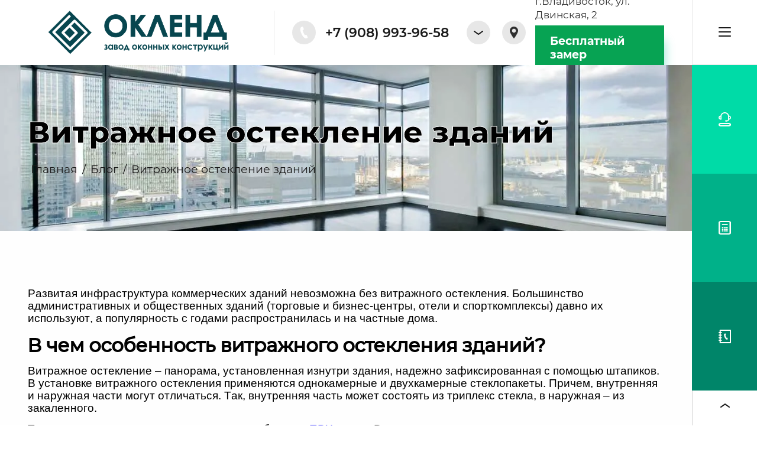

--- FILE ---
content_type: text/html; charset=utf-8
request_url: https://okland-dv.ru/blog/vitrazhnoe-osteklenie/
body_size: 53420
content:
<!DOCTYPE html>
<html lang='ru'>
<head>
<link rel="stylesheet" href="/t/v1797/images/mosaic/designs/design-ivfut5j76-1604648113_styles.css">
<meta charset="utf-8">
<meta name="robots" content="all"/>
<title>Витражное остекление зданий | Блог завода Окленд</title>
<!-- assets.top -->
<meta property="og:image" content="https://okland-dv.ru/thumb/2/ir_BPhpNR-qJV1W6ER4F-A/350r350/d/pexels-charles-parker-5847455.jpg"/>
<meta name="twitter:image" content="https://okland-dv.ru/thumb/2/ir_BPhpNR-qJV1W6ER4F-A/350r350/d/pexels-charles-parker-5847455.jpg"/>
<meta property="og:image:type" content="image/jpeg"/>
<meta property="og:image:width" content="350"/>
<meta property="og:image:height" content="350"/>
<meta property="og:type" content="website"/>
<meta property="og:url" content="https://okland-dv.ru/blog/vitrazhnoe-osteklenie"/>
<meta name="twitter:card" content="summary"/>
<!-- /assets.top -->

<meta name="description" content="Витражное остекление – что это такое и где применяется? Витражное остекление зданий и домов. Все об установке витражного остекления в блоге завода Окленд во Владивостоке.">
<meta name="keywords" content="витражное остекление, витражное остекление зданий, витражное остекление дома, установка витражного остекления, стоимость витражного остекления">
<meta name="viewport" content="width=device-width, initial-scale=1">
<meta name="format-detection" content="telephone=no">


<script>
 var mapKeys = {
     google: "",
     yandex: ""
 };
 var mosaicDesignId = 5672704;
 var mosaicDesignPrefix = 'ivfut5j76-1604648113';
 var mosaicTimeZone = 'Asia/Vladivostok';
</script>


<link rel="stylesheet" href="/g/s3/mosaic/css/ms_site_default.css">
<script src="/g/libs/jquery/1.10.2/jquery.min.js"></script>

 	<script src="/g/s3/mosaic/js/do/do.js?rnd=1763329788"></script>
	<link rel="stylesheet" href="/g/css/styles_articles_tpl.css">
	<link rel="stylesheet" href="/g/s3/mosaic/css/animate.css">
	<link rel="stylesheet" href="/t/v1797/images/mosaic/modules_patch.scss.css?rnd=1763329788">
	<script src="/g/s3/misc/form/1.2.0/s3.form.js"></script>

<meta name="yandex-verification" content="c2913dc81e7fb8cc" />
<meta name="google-site-verification" content="Av2uQzbdSN4mES_9cwTl3T5lovPtpTkj8Rv8WmRkWK0" />
<meta name="yandex-verification" content="d33beccfb44904de" />
<link rel="stylesheet" href="/g/libs/lightgallery-proxy-to-hs/lightgallery.proxy.to.hs.min.css" media="all" async>
<script src="/g/libs/lightgallery-proxy-to-hs/lightgallery.proxy.to.hs.stub.min.js"></script>
<script src="/g/libs/lightgallery-proxy-to-hs/lightgallery.proxy.to.hs.js" async></script>

<!-- 46b9544ffa2e5e73c3c971fe2ede35a5 -->
<script type='text/javascript' src='/shared/s3/js/lang/ru.js'></script>
<script type='text/javascript' src='/shared/s3/js/common.min.js'></script>
<link rel='stylesheet' type='text/css' href='/shared/s3/css/calendar.css' /><link rel="icon" href="/favicon.png" type="image/png">

<!--s3_require-->
<script type="text/javascript" src="/g/s3/lp/js/lp.core.content.js"></script>
<script type="text/javascript" src="/g/s3/lp/js/calendar.gen.lp_content.js"></script>

<link rel="stylesheet" href="/t/images/mosaic/symbols/symbol-inqo0padr_styles.css" type="text/css"/>
<link rel="stylesheet" href="/t/images/mosaic/symbols/symbol-iw7fss2vu_styles.css" type="text/css"/>
<link rel="stylesheet" href="/t/images/mosaic/symbols/symbol-i4ucpro1h_styles.css" type="text/css"/>
<link rel="stylesheet" href="/t/images/mosaic/symbols/symbol-ixmcg4xeu_styles.css" type="text/css"/>
<link rel="stylesheet" href="/t/images/mosaic/symbols/symbol-i0ropt2a7_styles.css" type="text/css"/>
<link rel="stylesheet" href="/t/images/mosaic/symbols/symbol-iyd5hdnim_styles.css" type="text/css"/>
<link rel="stylesheet" href="/t/images/mosaic/symbols/symbol-i747x734r_styles.css" type="text/css"/>
<link rel="stylesheet" href="/t/images/mosaic/symbols/symbol-iyutz9cc5_styles.css" type="text/css"/>
<link rel="stylesheet" href="/t/images/mosaic/symbols/symbol-inwhwu331_styles.css" type="text/css"/>
<link rel="stylesheet" href="/g/s3/lp/lp_content/css/block10.css" type="text/css"/>
<!--/s3_require-->




			<link id="mosaic-theme-css" rel="stylesheet" href="/t/v1797/images/mosaic/themes/ivfut5j76-1604648113_theme-io092ai31.css">
	<!-- mosaic.head.scripts -->
<script type="text/javascript" src="https://analytics.alloka.ru/script/1d24b6b573523e9a"></script>
<!-- /mosaic.head.scripts -->
</head>
<body>
<div class='mosaic-wrap'>
<div class='root root--u-ivfut5j76' id='ivfut5j76_0'>
<div class='div div--u-io0ksc91v' id='io0ksc91v_0'>
<div class='div div--u-ikicu46ny' id='ikicu46ny_0'>

<div class='container container--u-inqo0padr' id='inqo0padr_0'>
<div class='div div--u-icv0eglbq' id='icv0eglbq_0'>
<a href='/glavnaya-1/' class='link-universal link-universal--u-icchsghuh' id='icchsghuh_0' data-do-link_universal='{"screen":{"type":"link","popup":"none","eventName":"none","eventElement":"self","eventAction":"","selectedTag":"","linkType":"link","blank":false}}'>
<div class='div div--u-ihdrlhrws' id='ihdrlhrws_0'>
<div class='imageFit imageFit--u-icwbay91u' id='icwbay91u_0' data-do-image='{"screen":{"objectFit":"contain"}}'>
<img data-lazy-src='/thumb/2/lfQFzInd0_bForGQXizISA/640r480/d/oklend-logo.png' data-origin-src='/thumb/2/SFUHit9BNOpgWr_YkrTSfQ/r/d/oklend-logo.png' data-size='350x90' src='/g/s3/mosaic/images/spacer.gif' alt='Окленд - оконный завод во Владивостоке' title='' class='imageFit__img imageFit__img--u-igz6g13q5' id='igz6g13q5_0' />
<div class='imageFit__overlay imageFit__overlay--u-i5gmct75a' id='i5gmct75a_0'></div>
<div class='imageFit__zoom imageFit__zoom--u-i5yna1nac' id='i5yna1nac_0'>
<span class='svg_image svg_image--u-ip360xn4l' id='ip360xn4l_0' data-do-svg_image='{"screen":{"stretch":true}}'>

</span>
</div>
</div>
</div>
<div class='div div--u-ikpou7sak' id='ikpou7sak_0'>
<div class='heading heading--u-idlplk0l9' id='idlplk0l9_0'>
<span class='text-block-wrap-div' ></span>
</div>
<div class='text text--u-i7fprgbi3' id='i7fprgbi3_0'>
<span class='text-block-wrap-div' ></span>
</div>
</div>
</a>
<div class='div div--u-i8xjk8yw5' id='i8xjk8yw5_0'>
<div class='div div--u-ib6s54j61' id='ib6s54j61_0'>
<span class='svg_image svg_image--u-ievkyexrh' id='ievkyexrh_0' data-do-svg_image='{"screen":{"stretch":true}}'>
<svg xmlns="http://www.w3.org/2000/svg" preserveAspectRatio="xMidYMid" width="25" height="40" viewBox="0 0 25 40" data-prefix="ieoh9flhh"><path d="M24.754 35.404l-2.749-5.921a2.522 2.522 0 0 0-2.279-1.459c-.241 0-.481.035-.713.105l-3.269.864c-.47-.407-1.975-2.035-4.657-7.811-2.698-5.811-2.964-7.993-2.969-8.603l2.761-1.967a2.55 2.55 0 0 0 .888-3.176L9.018 1.515A2.623 2.623 0 0 0 6.647 0c-.502 0-.992.145-1.416.42L3.587 1.49C2.128 2.396 1.099 3.774.529 5.584c-.5 1.591-.647 3.527-.434 5.755.357 3.744 1.763 8.412 3.96 13.144 1.902 4.094 4.207 7.804 6.492 10.443 2.913 3.366 5.781 5.073 8.524 5.073.755 0 1.503-.133 2.224-.395l1.862-.579a2.614 2.614 0 0 0 1.618-1.445 2.635 2.635 0 0 0-.021-2.176z" fill-rule="evenodd" class="path-iq0187tqw"/></svg>
</span>
</div>
<a target='_self' href='tel:+79089932215' class='link-universal link-universal--u-iw0inhhk6' id='iw0inhhk6_0' data-do-link_universal='{"screen":{"type":"link","popup":"none","eventName":"none","eventElement":"self","eventAction":"","selectedTag":"","linkType":"phone","blank":false}}'>
<div class='text text--u-iferfxcdu' id='iferfxcdu_0'>
<div class='text-block-wrap-div' ><p>+7 (908) 993-96-58</p>
</div>
</div>
</a>
<div class='dropdown dropdown--u-iaxyx0xsa' id='iaxyx0xsa_0' data-do-dropdown='{"screen":{"event":"click","effect":"slide","duration":"600","direction":"down","horizontalAlignment":"right","verticalAlignment":"top"}}'>
<div class='dropdown__wrapper dropdown__wrapper--u-irvsrh280' id='irvsrh280_0'>
<button type='button' aria-haspopup='true' aria-expanded='false' class='dropdown__button dropdown__button--u-ir3eeffj9' id='ir3eeffj9_0'>
<span class='svg_image svg_image--u-iuoj4b8cl' id='iuoj4b8cl_0' data-do-svg_image='{"screen":{"stretch":false}}'>
<svg xmlns="http://www.w3.org/2000/svg" preserveAspectRatio="xMidYMid" width="16" height="7" viewBox="0 0 16 7" data-prefix="ived11emw"><path d="M15.999.991c0-.2-.062-.403-.191-.577a1.004 1.004 0 0 0-1.39-.217L7.999 4.806 1.579.197A1.006 1.006 0 0 0 .188.414a.974.974 0 0 0 .22 1.372l7.006 5.028c.349.251.822.251 1.171 0l7.004-5.028a.974.974 0 0 0 .41-.795z" fill-rule="evenodd" class="path-ifw511z9e"/></svg>
</span>
</button>
<div class='dropdown__content-wrapper dropdown__content-wrapper--u-isv4y0adx' id='isv4y0adx_0'>
<div class='dropdown__content dropdown__content--u-if4gyc40h' id='if4gyc40h_0'>
<div class='list list--u-ijtqawj1i' id='ijtqawj1i_0'>
<div class='list__item list__item--u-inre03yz8' id='inre03yz8_0'>
<a href='https://api.whatsapp.com/send?phone=79046294310/' class='link-universal link-universal--u-ibqqlz32o' id='ibqqlz32o_0' data-do-link_universal='{"screen":{"type":"link","popup":"none","eventName":"none","eventElement":"self","eventAction":"","selectedTag":"","linkType":"link","blank":false}}'>
<div class='div div--u-idelh5iql' id='idelh5iql_0'>
<span class='svg_image svg_image--u-ip2ukx1ty' id='ip2ukx1ty_0' data-do-svg_image='{"screen":{"stretch":true}}'>
<svg xmlns="http://www.w3.org/2000/svg" width="16" height="16" viewBox="0 0 16 16" data-prefix="i3evbnabo"><path data-name="3WhatsApp.svg" d="M8.14.005A7.791 7.791 0 0 0 1.41 11.82L0 16l4.35-1.381A7.811 7.811 0 1 0 8.14.005zm0 1.305A6.525 6.525 0 0 0 1.6 7.797a6.437 6.437 0 0 0 1.25 3.8l-.82 2.409 2.52-.8A6.505 6.505 0 1 0 8.14 1.31zm4.06 8.5a.9.9 0 0 0-.37-.246c-.2-.107-1.17-.625-1.35-.7a.309.309 0 0 0-.45.083c-.14.194-.55.627-.67.756a.3.3 0 0 1-.43.033 5.434 5.434 0 0 1-1.58-1.047 5.862 5.862 0 0 1-1.06-1.418.291.291 0 0 1 .1-.4c.09-.086.21-.225.31-.337a1.191 1.191 0 0 0 .22-.324.358.358 0 0 0-.01-.349c-.04-.1-.41-1.095-.56-1.5s-.32-.344-.44-.349-.25-.026-.38-.031a.756.756 0 0 0-.55.229 2.242 2.242 0 0 0-.76 1.633 3.871 3.871 0 0 0 .74 2.087 8.216 8.216 0 0 0 3.31 3.13c2.01.872 2.02.606 2.39.586a2.017 2.017 0 0 0 1.39-.9 1.565 1.565 0 0 0 .15-.933z" fill-rule="evenodd" class="path-i2tgi8dlb"/></svg>
</span>
</div>
<div class='text text--u-i2hc37h6u' id='i2hc37h6u_0'>
<div class='text-block-wrap-div' >+7 (908) 993-22-15</div>
</div>
</a>
</div>
<div class='list__item list__item--u-i79q9gagy' id='i79q9gagy_0'>
<a href='https://api.whatsapp.com/send?phone=79089939658/' class='link-universal link-universal--u-inm6ynzjh' id='inm6ynzjh_0' data-do-link_universal='{"screen":{"type":"link","popup":"none","eventName":"none","eventElement":"self","eventAction":"","selectedTag":"","linkType":"link","blank":false}}'>
<div class='div div--u-ieofltmx5' id='ieofltmx5_0'>
<span class='svg_image svg_image--u-icd5cyak6' id='icd5cyak6_0' data-do-svg_image='{"screen":{"stretch":true}}'>
<svg xmlns="http://www.w3.org/2000/svg" width="16" height="16" viewBox="0 0 16 16" data-prefix="i3evbnabo"><path data-name="3WhatsApp.svg" d="M8.14.005A7.791 7.791 0 0 0 1.41 11.82L0 16l4.35-1.381A7.811 7.811 0 1 0 8.14.005zm0 1.305A6.525 6.525 0 0 0 1.6 7.797a6.437 6.437 0 0 0 1.25 3.8l-.82 2.409 2.52-.8A6.505 6.505 0 1 0 8.14 1.31zm4.06 8.5a.9.9 0 0 0-.37-.246c-.2-.107-1.17-.625-1.35-.7a.309.309 0 0 0-.45.083c-.14.194-.55.627-.67.756a.3.3 0 0 1-.43.033 5.434 5.434 0 0 1-1.58-1.047 5.862 5.862 0 0 1-1.06-1.418.291.291 0 0 1 .1-.4c.09-.086.21-.225.31-.337a1.191 1.191 0 0 0 .22-.324.358.358 0 0 0-.01-.349c-.04-.1-.41-1.095-.56-1.5s-.32-.344-.44-.349-.25-.026-.38-.031a.756.756 0 0 0-.55.229 2.242 2.242 0 0 0-.76 1.633 3.871 3.871 0 0 0 .74 2.087 8.216 8.216 0 0 0 3.31 3.13c2.01.872 2.02.606 2.39.586a2.017 2.017 0 0 0 1.39-.9 1.565 1.565 0 0 0 .15-.933z" fill-rule="evenodd" class="path-i2tgi8dlb"/></svg>
</span>
</div>
<div class='text text--u-if5qfudr9' id='if5qfudr9_0'>
<span class='text-block-wrap-div' >+7 (908) 993-96-58</span>
</div>
</a>
</div>
<div class='list__item list__item--u-im7w7fioj' id='im7w7fioj_0'>
<a target='_self' href='tel:https://api.whatsapp.com/send?phone=79089932215' class='link-universal link-universal--u-ijsmjhlut' id='ijsmjhlut_0' data-do-link_universal='{"screen":{"type":"link","popup":"none","eventName":"none","eventElement":"self","eventAction":"","selectedTag":"","linkType":"phone","blank":false}}'>
<div class='div div--u-i266l7wnv' id='i266l7wnv_0'>
<span class='svg_image svg_image--u-ih26fk6bc' id='ih26fk6bc_0' data-do-svg_image='{"screen":{"stretch":true}}'>
<svg xmlns="http://www.w3.org/2000/svg" width="16" height="16" viewBox="0 0 16 16" data-prefix="ihceh5z91"><path data-name="3WhatsApp.svg" d="M8.14.005A7.791 7.791 0 0 0 1.41 11.82L0 16l4.35-1.381A7.811 7.811 0 1 0 8.14.005zm0 1.305A6.525 6.525 0 0 0 1.6 7.797a6.437 6.437 0 0 0 1.25 3.8l-.82 2.409 2.52-.8A6.505 6.505 0 1 0 8.14 1.31zm4.06 8.5a.9.9 0 0 0-.37-.246c-.2-.107-1.17-.625-1.35-.7a.309.309 0 0 0-.45.083c-.14.194-.55.627-.67.756a.3.3 0 0 1-.43.033 5.434 5.434 0 0 1-1.58-1.047 5.862 5.862 0 0 1-1.06-1.418.291.291 0 0 1 .1-.4c.09-.086.21-.225.31-.337a1.191 1.191 0 0 0 .22-.324.358.358 0 0 0-.01-.349c-.04-.1-.41-1.095-.56-1.5s-.32-.344-.44-.349-.25-.026-.38-.031a.756.756 0 0 0-.55.229 2.242 2.242 0 0 0-.76 1.633 3.871 3.871 0 0 0 .74 2.087 8.216 8.216 0 0 0 3.31 3.13c2.01.872 2.02.606 2.39.586a2.017 2.017 0 0 0 1.39-.9 1.565 1.565 0 0 0 .15-.933z" fill-rule="evenodd" class="path-ipjydpmnf"/></svg>
</span>
</div>
<div class='text text--u-i43po6z92' id='i43po6z92_0'>
<div class='text-block-wrap-div' >+7 (904) 629-43-10</div>
</div>
</a>
</div>
</div>
</div>
</div>
</div>
</div>
</div>
<div class='div div--u-ip6oui80c' id='ip6oui80c_0'>
<div class='list list--u-i7phsd5of' id='i7phsd5of_0'>
<div class='list__item list__item--u-ifvnb886y' id='ifvnb886y_0'>
<div class='text text--u-ihkt69za9' id='ihkt69za9_0'>
<div class='text-block-wrap-div' >г.Владивосток, ул. Двинская, 2</div>
</div>
<div role='button' class='link-universal link-universal--u-ir4jmwo9h' id='ir4jmwo9h_0' data-do-link_universal='{"screen":{"type":"button","popup":"inwhwu331_0","sidepanel":false,"eventName":"none","eventElement":"self","eventAction":"","selectedTag":"","linkType":"link","blank":false},"(min-width: 1280px)":{"eventName":"none"}}'>
<div class='text text--u-ixiy1pvao' id='ixiy1pvao_0'>
<span class='text-block-wrap-div' >Бесплатный замер</span>
</div>
</div>
</div>
</div>
<div class='div div--u-if0succs6' id='if0succs6_0'>
<span class='svg_image svg_image--u-ifyqotasm' id='ifyqotasm_0' data-do-svg_image='{"screen":{"stretch":true}}'>
<svg xmlns="http://www.w3.org/2000/svg" preserveAspectRatio="xMidYMid" width="28" height="40" viewBox="0 0 28 40" data-prefix="in182oa4r"><path d="M14 0C6.28 0 0 6.242 0 13.913c0 3.646 2.284 9.115 6.787 16.254a126.295 126.295 0 0 0 6.731 9.6A.614.614 0 0 0 14 40h.002a.613.613 0 0 0 .482-.235c.033-.044 3.404-4.371 6.729-9.664C25.717 22.933 28 17.487 28 13.913 28 6.242 21.72 0 14 0zm0 20.623c-3.723 0-6.751-3.01-6.751-6.71 0-3.699 3.028-6.709 6.751-6.709 3.723 0 6.751 3.01 6.751 6.709 0 3.7-3.028 6.71-6.751 6.71z" opacity=".9" fill-rule="evenodd" class="path-i166gk374"/></svg>
</span>
</div>
</div>
</div>
</div><div class='container container--u-inc766nk1' id='inc766nk1_0'>
<div class='div div--u-iak6go8ay' id='iak6go8ay_0'>
<h1 class='page-title page-title--u-io6heqm60' id='io6heqm60_0'>
Витражное остекление зданий
</h1>
<div data-url='/blog/vitrazhnoe-osteklenie' class='mosaic-crumbs mosaic-crumbs--u-i5iqg485x' id='i5iqg485x_0' data-do-crumbs='{"screen":{"delimiter":"\/","mainPageText":""}}'>
<a href="/" class="mosaic-crumbs__item_link mosaic-crumbs__item_link--u-i33xhrvv3" ><span class="text-block-wrap-div">Главная</span></a><span class="mosaic-crumbs__delimiter mosaic-crumbs__delimiter--u-ionuiv0m6">/</span><a href="/blog/" class="mosaic-crumbs__item_link mosaic-crumbs__item_link--u-i33xhrvv3"><span class="text-block-wrap-div">Блог</span></a><span class="mosaic-crumbs__delimiter mosaic-crumbs__delimiter--u-ionuiv0m6">/</span><span class="mosaic-crumbs__last mosaic-crumbs__last--u-ie3n003ws"><span class="text-block-wrap-div">Витражное остекление зданий</span></span>
</div>
</div>
<div class='imageFit imageFit--u-i1frfhpjb' id='i1frfhpjb_0' data-do-image='{"screen":{"objectFit":"cover","lockRatio":false,"maxHeight":1920,"maxWidth":1920}}'>
<img data-lazy-src='/thumb/2/5t9Rx3BgUvHfwPu921dEZQ/1920r1920/d/dom_panorama5.jpg' data-origin-src='/thumb/2/1HCg9N-_YXS3TloyqK4KBw/r/d/dom_panorama5.jpg' data-size='1330x886' src='/g/s3/mosaic/images/spacer.gif' alt='dom_panorama5' title='' class='imageFit__img imageFit__img--u-ikwpujv02' id='ikwpujv02_0' />
<div class='imageFit__overlay imageFit__overlay--u-iizeb5s5e' id='iizeb5s5e_0'></div>
<div class='imageFit__zoom imageFit__zoom--u-irhbrw2o8' id='irhbrw2o8_0'>
<span class='svg_image svg_image--u-ihs0wsfva' id='ihs0wsfva_0' data-do-svg_image='{"screen":{"stretch":true}}'>
</span>
</div>
</div>
</div>
<div class='container container--u-ihqooo09e' id='ihqooo09e_0'>
<div class='div div--u-ij4f3600x' id='ij4f3600x_0'>
<div class='content content--u-iafdvjxpx' id='iafdvjxpx_0' data-do-content='{"screen":{"image":false,"gallery":false,"text":true,"headers":true}}'>				
			<link rel="stylesheet" href="/g/s3/css/submenu.css">
		<div class="lpc-content-wrapper"><script>var mapKeys = {google: "",yandex: ""};</script><!-- LP requires --><link rel="stylesheet" href="/g/s3/lp/lp_content/css/lp_styles.css" type="text/css"/><script src="/g/s3/lp/lp_content/js/lp_content.js"></script><script src="/t/images/js/mask_validate.js"></script><script src="/t/images/js/jquery.inputmask.bundle.min.js"></script><script src="/t/images/js/mask.js"></script><div id="lpc-styles-container"></div><!-- LP requires --><script>s3LP.page_blocking = false;s3LP.templateID = 861;</script><script>$(window).on("load", function(){s3LP.init({"is_cms":false});});</script><div class="decor-wrap">
<div class="fastcons_text_block_pack" id="_lp_block_18886506" data-block-layout="1190661">
	    <div class="fastcons_text_block_body">
        <div class="fastcons_text_block_text" data-editable="true" data-path="body">
        	<p class="docData;DOCY;v5;48066;[base64]/[base64]/[base64]/[base64]/BD4EQARCBDoEPgQ8BD8EOwQ1BDoEQQRLBCkAIAA0BDAEMgQ9BD4EIAA4BEUEIAA4BEEEPwQ+BDsETAQ3BEMETgRCBCwAIAAwBCAAPwQ+BD8EQwQ7BE8EQAQ9BD4EQQRCBEwEIABBBCAAMwQ+BDQEMAQ8BDgEIABABDAEQQQ/[base64]/[base64]/[base64]/[base64]/[base64]/[base64]/[base64]/[base64]/[base64]/[base64]/[base64]/[base64]/wAAAAXNAAAAARIAAAAAAQAIBBYAAAAMAQAWBBgAAAAIsQAAAACsAAAAHwQ+BDYEMARABD4EQwRBBEIEPgQ5BEcEOAQyBD4EQQRCBEwELgAgABIEIAA/[base64]/BDUEQAQ1BD8EMAQ0BEsEIABCBDUEPAQ/[base64]/[base64]/BEAEOAQ8BDUEQAQsACAANAQ7BE8EIAA3BDAEPAQ1BD0ESwQgAD0ENQQ/[base64]/[base64]/BEAEPgRHBD0EPgRBBEIETAQuACAAHQQ1BEEEPAQ+BEIEQARPBCAAPQQwBCAAOgQwBDYEQwRJBEMETgRBBE8EIABFBEAEQwQ/[base64]/BDUERgQ4BDAEOwRMBD0EPgQzBD4EIAAwBDsETAQ/[base64]/[base64]/[base64]/[base64]/BDsENQQ6BEEEIABBBEIENQQ6BDsEPgQuACAAJwQwBEEEQgQ+BCAAPgQ9BD4EIAA0BD4EPwQ+BDsEPQRPBDUEQgRBBE8EIAA0BEAEQwQzBDgEPAQ4BCAAPgQ/[base64]/[base64]/BD4EMgRLBEgENQQ9BD0EPgQ5BCAAMQQ1BDcEPgQ/[base64]/BD4EOwQ9BDgEQgQ1BDsETAQ9BEsERQQgAD4EPwRGBDgEOQQsACAAPgQ/BEAENQQ0BDUEOwQ1BD0EPQRLBDkEIAAyBDgENAQgADoEQAQ1BD8EOwQ1BD0EOAQ5BCAAOAQgAEMEQQRCBEAEPgQ5BEEEQgQyBD4EIABBBEIENQQ6BDsEPgQ/[base64]/BDAEPQQ4BDgEIAAcIB4EOgQ7BDUEPQQ0BB0gLgAgABQEOwRPBCAATQRCBD4EMwQ+BCAAQQQyBE8ENgQ4BEIENQRBBEwEIABBBCAAPQQwBEgEOAQ8BDgEIAA8BDUEPQQ1BDQENgQ1BEAEMAQ8BDgEIAA/[base64]/v//[base64]//[base64]//[base64]//[base64]/v//[base64]/v//[base64]//[base64]//[base64]//[base64]//[base64]/v//[base64]/v//[base64]//[base64]//[base64]//[base64]/v//[base64]//[base64]//[base64]//[base64]//[base64]//[base64]/v//[base64]//[base64]//[base64]//[base64]/v//[base64]/v//[base64]//8JBgAAAAAbBgAAAAAQBgAAAAAdBAAAAAAgAQAFaAAAABgGBgAAABkBAAAALiUBCggGFwAAAAkGAAAACwEAAAABCQcAAAAKAgAAAC4ADQQBAAAADgEBDwYeAAAAAQYMAAAAJASVBQAAJgSY/v//CQYAAAAAGwYAAAAAEAYAAAAAHQQBAAAAIAEABWgAAAAYBgYAAAAZAQAAAC8lAQsIBhcAAAAJBgAAAAsBAAAAAgkHAAAACgIAAAAuAA0EAQAAAA4BAQ8GHgAAAAEGDAAAACQEZQgAACYETP///wkGAAAAABsGAAAAABAGAAAAAB0EAgAAACABAAVoAAAAGAYGAAAAGQEAAAANJQEKCAYXAAAACQYAAAALAQAAAAMJBwAAAAoCAAAALgANBAEAAAAOAQEPBh4AAAABBgwAAAAkBDULAAAmBJj+//8JBgAAAAAbBgAAAAAQBgAAAAAdBAMAAAAgAQAFaAAAABgGBgAAABkBAAAALiUBCggGFwAAAAkGAAAACwEAAAAECQcAAAAKAgAAAC4ADQQBAAAADgEBDwYeAAAAAQYMAAAAJAQFDgAAJgSY/v//CQYAAAAAGwYAAAAAEAYAAAAAHQQEAAAAIAEABWgAAAAYBgYAAAAZAQAAAC8lAQsIBhcAAAAJBgAAAAsBAAAABQkHAAAACgIAAAAuAA0EAQAAAA4BAQ8GHgAAAAEGDAAAACQE1RAAACYETP///wkGAAAAABsGAAAAABAGAAAAAB0EBQAAACABAAVoAAAAGAYGAAAAGQEAAAANJQEKCAYXAAAACQYAAAALAQAAAAYJBwAAAAoCAAAALgANBAEAAAAOAQEPBh4AAAABBgwAAAAkBKUTAAAmBJj+//8JBgAAAAAbBgAAAAAQBgAAAAAdBAYAAAAgAQAFaAAAABgGBgAAABkBAAAALiUBCggGFwAAAAkGAAAACwEAAAAHCQcAAAAKAgAAAC4ADQQBAAAADgEBDwYeAAAAAQYMAAAAJAR1FgAAJgSY/v//CQYAAAAAGwYAAAAAEAYAAAAAHQQHAAAAIAEABWgAAAAYBgYAAAAZAQAAAC8lAQsIBhcAAAAJBgAAAAsBAAAACAkHAAAACgIAAAAuAA0EAQAAAA4BAQ8GHgAAAAEGDAAAACQERRkAACYETP///wkGAAAAABsGAAAAABAGAAAAAB0ECAAAACABAAHjBgAAAgQAAAAEAAAABNUGAAAFqAAAABgGBgAAABkBAAAABSUBCggGDAAAAAkHAAAACgIAAAC3AA0EAQAAAA4BAQ8GHgAAAAEGDAAAACQExQIAACYEmP7//[base64]/v//[base64]/v//[base64]//[base64]//[base64]//[base64]/v//[base64]//[base64]//[base64]////[base64]/xwGAwAAAAEBCwYSAAAAAQYAAAAACQYAAAAAGwYAAAAA" style="border: none;"><span style="display: none;">&nbsp;</span><span data-mega-font-name="arimo" style="font-family:Arimo,sans-serif;"><span style="font-size:11pt"><span style="color:#000000">Развитая инфраструктура коммерческих зданий невозможна без витражного остекления. Большинство административных и общественных зданий (торговые и бизнес-центры, отели и спорткомплексы) давно их используют, а популярность с годами распространилась и на частные дома.</span></span></span></p>

<h2>В чем особенность витражного остекления зданий?</h2>

<p style="border: none;"><span data-mega-font-name="arimo" style="font-family:Arimo,sans-serif;"><span style="font-size:11pt"><span style="color:#000000">Витражное остекление</span></span><span style="font-size:11pt"><span style="color:#000000"> &ndash; панорама, установленная изнутри здания, надежно зафиксированная с помощью штапиков. В </span></span><span style="font-size:11pt"><span style="color:#000000">установке витражного остекления применяются однокамерные и двухкамерные стеклопакеты. Причем, внутренняя и наружная части могут отличаться. Так, внутренняя часть может состоять из триплекс стекла, в наружная &ndash; из закаленного. </span></span></span></p>

<p style="border: none;"><span data-mega-font-name="arimo" style="font-family:Arimo,sans-serif;"><span style="font-size:11pt"><span style="color:#000000">Такое остекление давно пришло на смену обычным </span></span><a href="/okna" title="https://okland-dv.ru/okna"><span style="font-size:11pt"><span style="color:#0000ff"><u>ПВХ окнам</u></span></span></a><span style="font-size:11pt"><span style="color:#000000">. В отличие от последних, они прочнее и легче, а при их установке нет необходимости в укрепляющих профилях. </span></span></span></p>

<h2>Когда используется?</h2>

<p style="border: none;"><span data-mega-font-name="arimo" style="font-family:Arimo,sans-serif;"><span style="font-size:11pt"><span style="color:#000000">Витражное остекление обычно используется для целого рядка ситуаций:</span></span></span></p>

<ul>
	<li style="border: none;"><span data-mega-font-name="arimo" style="font-family:Arimo,sans-serif;"><span style="font-size:11pt"><span style="color:#000000">С помощью остекления можно выделить места входа в здание и привлечь внимание проходящих мимо людей.</span></span></span></li>
	<li style="border: none;"><span data-mega-font-name="arimo" style="font-family:Arimo,sans-serif;"><span style="font-size:11pt"><span style="color:#000000">Для защиты лоджии или балкона от воздействия погодных факторов, шумоизоляции и пыли.</span></span></span></li>
	<li style="border: none;"><span data-mega-font-name="arimo" style="font-family:Arimo,sans-serif;"><span style="font-size:11pt"><span style="color:#000000">Для подчеркивания делового вида административных зданий. </span></span></span></li>
</ul>

<p style="border: none;"><span data-mega-font-name="arimo" style="font-family:Arimo,sans-serif;"><span style="font-size:11pt"><span style="color:#000000">Сквозь большие панорамные окна внутрь здания проникает большое количество солнечных лучей и делает остекленное помещение более просторным и освещенным. </span></span></span></p>

<h2>Технология установки витражного остекления</h2>

<p style="border: none;"><span data-mega-font-name="arimo" style="font-family:Arimo,sans-serif;"><span style="font-size:11pt"><span style="color:#000000">Установка витражного остекления состоит из нескольких поочередных шагов. </span></span></span></p>

<p style="border: none; margin-left: 47px; text-indent: -18pt;"><span data-mega-font-name="arimo" style="font-family:Arimo,sans-serif;"><span style="background-color:#ffffff"><span style="font-size:11pt"><span style="color:#000000">Проведение необходимых измерений и расчетов. Обязательный этап, при котором используются высокоточные лазерные приборы.</span></span></span></span></p>

<ol class="docData;DOCY;v5;10185;[base64]/[base64]/[base64]/[base64]/[base64]//8JBgAAAAAbBgAAAAAQBgAAAAAdBAAAAAAgAQAFaAAAABgGBgAAABkBAAAALiUBCggGFwAAAAkGAAAACwEAAAABCQcAAAAKAgAAAC4ADQQBAAAADgEBDwYeAAAAAQYMAAAAJASVBQAAJgSY/v//CQYAAAAAGwYAAAAAEAYAAAAAHQQBAAAAIAEABWgAAAAYBgYAAAAZAQAAAC8lAQsIBhcAAAAJBgAAAAsBAAAAAgkHAAAACgIAAAAuAA0EAQAAAA4BAQ8GHgAAAAEGDAAAACQEZQgAACYETP///wkGAAAAABsGAAAAABAGAAAAAB0EAgAAACABAAVoAAAAGAYGAAAAGQEAAAANJQEKCAYXAAAACQYAAAALAQAAAAMJBwAAAAoCAAAALgANBAEAAAAOAQEPBh4AAAABBgwAAAAkBDULAAAmBJj+//8JBgAAAAAbBgAAAAAQBgAAAAAdBAMAAAAgAQAFaAAAABgGBgAAABkBAAAALiUBCggGFwAAAAkGAAAACwEAAAAECQcAAAAKAgAAAC4ADQQBAAAADgEBDwYeAAAAAQYMAAAAJAQFDgAAJgSY/v//CQYAAAAAGwYAAAAAEAYAAAAAHQQEAAAAIAEABWgAAAAYBgYAAAAZAQAAAC8lAQsIBhcAAAAJBgAAAAsBAAAABQkHAAAACgIAAAAuAA0EAQAAAA4BAQ8GHgAAAAEGDAAAACQE1RAAACYETP///wkGAAAAABsGAAAAABAGAAAAAB0EBQAAACABAAVoAAAAGAYGAAAAGQEAAAANJQEKCAYXAAAACQYAAAALAQAAAAYJBwAAAAoCAAAALgANBAEAAAAOAQEPBh4AAAABBgwAAAAkBKUTAAAmBJj+//8JBgAAAAAbBgAAAAAQBgAAAAAdBAYAAAAgAQAFaAAAABgGBgAAABkBAAAALiUBCggGFwAAAAkGAAAACwEAAAAHCQcAAAAKAgAAAC4ADQQBAAAADgEBDwYeAAAAAQYMAAAAJAR1FgAAJgSY/v//CQYAAAAAGwYAAAAAEAYAAAAAHQQHAAAAIAEABWgAAAAYBgYAAAAZAQAAAC8lAQsIBhcAAAAJBgAAAAsBAAAACAkHAAAACgIAAAAuAA0EAQAAAA4BAQ8GHgAAAAEGDAAAACQERRkAACYETP///[base64]////xkBARsGfQAAAAAUAAAAAAMAAAAFBAAAAAAGBAQAAAADAQABFAAAAAADAAAABQQAAAAABgQEAAAAAwEAAhQAAAAAAwAAAAUEAAAAAAYEBAAAAAMBAAMUAAAAAAMAAAAFBAAAAAAGBAQAAAADAQALFAAAAAADAAAABQQAAAAABgQEAAAAAwEALAEA" style="padding-left:40px">
	<li style="list-style-type:decimal">
	<p style="border: none; margin-left: 47px; text-indent: -18pt;"><span data-mega-font-name="arimo" style="font-family:Arimo,sans-serif;"><span style="background-color:#ffffff"><span style="font-size:11pt"><span style="color:#000000">Монтаж металлического алюминиевого каркаса.</span></span></span></span></p>
	</li>
	<li style="list-style-type:decimal">
	<p style="border: none; margin-left: 47px; text-indent: -18pt;"><span data-mega-font-name="arimo" style="font-family:Arimo,sans-serif;"><span style="background-color:#ffffff"><span style="font-size:11pt"><span style="color:#000000">Покраска профиля. </span></span></span></span></p>
	</li>
	<li style="list-style-type:decimal">
	<p style="border: none; margin-left: 47px; text-indent: -18pt;"><span data-mega-font-name="arimo" style="font-family:Arimo,sans-serif;"><span style="background-color:#ffffff"><span style="font-size:11pt"><span style="color:#000000">Установка стеклопакетов.</span></span></span></span></p>
	</li>
</ol>

<p style="list-style-type: decimal; border: none; margin-left: 20px; text-indent: -18pt;"><span data-mega-font-name="arimo" style="font-family:Arimo,sans-serif;"><span style="font-size:11pt"><span style="color:#000000">Внедрение фурнитуры и створок.</span></span></span></p>

<p style="border: none;"><span data-mega-font-name="arimo" style="font-family:Arimo,sans-serif;"><span style="font-size:11pt"><span style="color:#000000">При правильной и аккуратной установке, витражное остекление сохранит свои первоначальные свойства и надежность на долгие годы. </span></span></span></p>

<h2>Достоинства и недостатки витражного остекления</h2>

<p style="border: none;"><span data-mega-font-name="arimo" style="font-family:Arimo,sans-serif;"><span style="background-color:#ffffff"><span style="font-size:11pt"><span style="color:#000000">Преимущества </span></span></span><span style="font-size:11pt"><span style="color:#000000">витражного остекления зданий:</span></span></span></p>

<ul style="padding-left:40px">
	<li style="list-style-type:disc">
	<p style="border: none; margin-left: 47px; text-indent: -18pt;"><span data-mega-font-name="arimo" style="font-family:Arimo,sans-serif;"><span style="background-color:#ffffff"><span style="font-size:11pt"><span style="color:#000000">Высокая светопропускная способность. Находиться в таком здании длительное время может быть полезно для психологического комфорта. Также давно известно, что при искусственном свете глаза человека устают быстрее, чем при естественном.</span></span></span></span></p>
	</li>
	<li style="list-style-type:disc">
	<p style="border: none; margin-left: 47px; text-indent: -18pt;"><span data-mega-font-name="arimo" style="font-family:Arimo,sans-serif;"><span style="background-color:#ffffff"><span style="font-size:11pt"><span style="color:#000000">Пожароустойчивость. В производстве профиля не используются легковозгораемые материалы.</span></span></span></span></p>
	</li>
	<li style="list-style-type:disc">
	<p style="border: none; margin-left: 47px; text-indent: -18pt;"><span data-mega-font-name="arimo" style="font-family:Arimo,sans-serif;"><span style="background-color:#ffffff"><span style="font-size:11pt"><span style="color:#000000">Устойчивость к факторам внешней среды, включая ультрафиолетовые лучи, перепады температуры и коррозию.</span></span></span></span></p>
	</li>
	<li style="list-style-type:disc">
	<p style="border: none; margin-left: 47px; text-indent: -18pt;"><span data-mega-font-name="arimo" style="font-family:Arimo,sans-serif;"><span style="background-color:#ffffff"><span style="font-size:11pt"><span style="color:#000000">Герметичность и шумоизоляция. Это достигается путем правильной сборки с использованием термоставок, лент и уплотнителей.</span></span></span></span></p>
	</li>
	<li style="list-style-type:disc">
	<p style="border: none; margin-left: 47px; text-indent: -18pt;"><span data-mega-font-name="arimo" style="font-family:Arimo,sans-serif;"><span style="background-color:#ffffff"><span style="font-size:11pt"><span style="color:#000000">Ремонтопригодность. Благодаря особенностям конструкции, такое остекление достаточно легко ремонтируется. Например, для замены непригодного стекла достаточно не разбирать всю систему, а демонтировать отдельный элемент. </span></span></span></span></p>
	</li>
	<li style="list-style-type:disc">
	<p style="border: none; margin-left: 47px; text-indent: -18pt;"><span data-mega-font-name="arimo" style="font-family:Arimo,sans-serif;"><span style="background-color:#ffffff"><span style="font-size:11pt"><span style="color:#000000">Повышенная прочность. Несмотря на кажущуюся хрупкость, такое остекление обладает большим запасом прочности. Все благодаря закаленному и триплекс стеклу, способному выдерживать удары в 70 и более килограмм.</span></span></span></span></p>
	</li>
</ul>

<p style="border: none;"><span data-mega-font-name="arimo" style="font-family:Arimo,sans-serif;"><span style="background-color:#ffffff"><span style="font-size:11pt"><span style="color:#000000">Недостатки витражного остекления:</span></span></span></span></p>

<ul style="padding-left:40px">
	<li style="list-style-type:disc">
	<p style="border: none; margin-left: 47px; text-indent: -18pt;"><span data-mega-font-name="arimo" style="font-family:Arimo,sans-serif;"><span style="background-color:#ffffff"><span style="font-size:11pt"><span style="color:#000000">Для сохранения внешнего вида, панорамные окна нужно часто мыть. Особенно ярко проблема выражается в мойке с внешней стороны, где без специального альпинистского оборудования не обойтись.</span></span></span></span></p>
	</li>
	<li style="list-style-type:disc">
	<p style="border: none; margin-left: 47px; text-indent: -18pt;"><span data-mega-font-name="arimo" style="font-family:Arimo,sans-serif;"><span style="background-color:#ffffff"><span style="font-size:11pt"><span style="color:#000000">При установке витражного остекления на верхних этажах здания необходимо дополнительно укреплять конструкции и рассчитывать ветровую нагрузку.</span></span></span></span></p>
	</li>
	<li style="list-style-type:disc">
	<p style="border: none; margin-left: 47px; text-indent: -18pt;"><span data-mega-font-name="arimo" style="font-family:Arimo,sans-serif;"><span style="background-color:#ffffff"><span style="font-size:11pt"><span style="color:#000000">Установка витражей не рекомендуется в районах с высокой сейсмической активностью.</span></span><span style="font-size:11pt"><span style="color:#000000"> В таких зонах стекло будет подвергаться повышенным ветровым нагрузкам. </span></span></span></span></p>
	</li>
</ul>

<p style="border: none;"><span data-mega-font-name="arimo" style="font-family:Arimo,sans-serif;"><span style="font-size:11pt"><span style="color:#000000">Установка витражного остекления</span></span><span style="background-color:#ffffff"><span style="font-size:11pt"><span style="color:#000000"> является достаточно сложной и важной работой, которую нужно поручить только специалистам.</span></span></span></span></p>

<h2>Какое стекло используется при установке витражного остекления?</h2>

<p style="border: none;"><span data-mega-font-name="arimo" style="font-family:Arimo,sans-serif;"><span style="background-color:#ffffff"><span style="font-size:11pt"><span style="color:#000000">В </span></span></span><span style="display: none;">&nbsp;</span><span style="font-size:11pt"><span style="color:#000000">витражном остеклении зданий</span></span><span style="display: none;">&nbsp;</span><span style="background-color:#ffffff"><span style="font-size:11pt"><span style="color:#000000"> применяется прочное закаленное или триплекс стекло. Часто оно дополняется другими опциями:</span></span></span></span></p>

<ul style="padding-left:40px">
	<li style="list-style-type:disc">
	<p style="border: none; margin-left: 47px; text-indent: -18pt;"><span data-mega-font-name="arimo" style="font-family:Arimo,sans-serif;"><span style="background-color:#ffffff"><span style="font-size:11pt"><span style="color:#000000"><b>Армированное.</b></span></span><span style="font-size:11pt"><span style="color:#000000"> Стекло имеет металлическую сетку, обеспечивающую прочность и нормальное прохождение солнечных лучей. Такое стекло не разлетится на маленькие осколки если разобьется после механического воздействия.</span></span></span></span></p>
	</li>
	<li style="list-style-type:disc">
	<p style="border: none; margin-left: 47px; text-indent: -18pt;"><span data-mega-font-name="arimo" style="font-family:Arimo,sans-serif;"><span style="background-color:#ffffff"><span style="font-size:11pt"><span style="color:#000000"><b>Тонированное.</b></span></span><span style="font-size:11pt"><span style="color:#000000"> Затемненное стекло, защищающее от негативного воздействия ультрафиолетовых лучей.</span></span></span></span></p>
	</li>
	<li style="list-style-type:disc">
	<p style="border: none; margin-left: 47px; text-indent: -18pt;"><span data-mega-font-name="arimo" style="font-family:Arimo,sans-serif;"><span style="background-color:#ffffff"><span style="font-size:11pt"><span style="color:#000000"><b>Бронированное.</b></span></span><span style="font-size:11pt"><span style="color:#000000"> Предельно устойчивое к механическим воздействиям </span></span><span style="font-size:11pt"><span style="color:#000000">и надежное </span></span><span style="font-size:11pt"><span style="color:#000000">стекло. Часто используется в зданиях, требующих повышенной безопасности. </span></span></span></span></p>
	</li>
</ul>

<h2>Стоимость витражного остекления во Владивостоке</h2>

<p style="border: none;"><span data-mega-font-name="arimo" style="font-family:Arimo,sans-serif;"><span style="background-color:#ffffff"><span style="font-size:11pt"><span style="color:#000000">На конечную </span></span></span><span style="font-size:11pt"><span style="color:#000000">стоимость витражного остекления</span></span><span style="background-color:#ffffff"><span style="font-size:11pt"><span style="color:#000000"> влияет количество проводимых монтажных работ, наличие дополнительных опций, определенный вид креплений и устройство стеклопакета. </span></span></span></span></p>

<p style="border: none;"><span data-mega-font-name="arimo" style="font-family:Arimo,sans-serif;"><span style="background-color:#ffffff"><span style="font-size:11pt"><span style="color:#000000"><b>Заказать </b></span></span></span><span style="font-size:11pt"><span style="color:#000000"><b>витражное остекление зданий</b></span></span><span style="background-color:#ffffff"><span style="font-size:11pt"><span style="color:#000000"><b> во Владивостоке вы можете в компании &ldquo;Окленд&rdquo;. Для этого свяжитесь с нашими менеджерами по телефон</b></span></span><span style="font-size:11pt"><span style="color:#000000"><b>у </b></span></span><strong><a href="tel:89089932215" title="tel:+79089932215"><span style="color:#3498db;"><span style="font-size:11pt">+7 (908) 993-22-15</span></span></a></strong><span style="font-size:11pt"><span style="color:#000000"><b>&nbsp;</b></span></span><span style="font-size:11pt"><span style="color:#000000"><b>и они уточнят все необходимые детали.</b></span></span></span></span><span style="display: none;">&nbsp;</span><span style="display: none;">&nbsp;</span></p>
<style type="text/css">h2 {
    font-weight: 400 !important;
	font-size: 32px !important;
	margin: 20px !important;
	line-height: 40px !important;
	margin: 0 !important;
  }
  a {
    text-decoration: none;
  }
  span {
    font-size: 14pt !important;
  }
</style>
        </div>
        
            </div>
</div>
</div></div>	



</div>
</div>
</div>

<div class='container container--u-iw7fss2vu' id='iw7fss2vu_0'>
<h2 class='heading heading--u-i5jiyrxd8' id='i5jiyrxd8_0'>
<div class='text-block-wrap-div' ><p style="font-size: 32px;">Контакты</p>
</div>
</h2>
<div class='text text--u-iq17mug79' id='iq17mug79_0'>
<div class='text-block-wrap-div' ><p>Звоните, проконсультируем, подберем лучшие варианты</p>
</div>
</div>
<div class='div div--u-ilvwipe1p' id='ilvwipe1p_0'>
<div class='div div--u-ipx3z9wl7' id='ipx3z9wl7_0'>
<div class='div div--u-i5czhv82v' id='i5czhv82v_0'>
<div class='div div--u-i6uyyi7f7' id='i6uyyi7f7_0'>
<div class='div div--u-ijxdd95nt' id='ijxdd95nt_0'>
<div class='list list--u-i231utzbs' id='i231utzbs_0'>
<div class='list__item list__item--u-igw3ve4xx' id='igw3ve4xx_0'>
<a href='https://api.whatsapp.com/send?phone=79089932215/' class='link-universal link-universal--u-iqrelmi6i' id='iqrelmi6i_0' data-do-link_universal='{"screen":{"type":"link","popup":"none","eventName":"none","eventElement":"self","eventAction":"","selectedTag":"","linkType":"link","blank":false}}'>
<div class='div div--u-iphqkrv39' id='iphqkrv39_0'>
<span class='svg_image svg_image--u-iai2vzbz7' id='iai2vzbz7_0' data-do-svg_image='{"screen":{"stretch":true}}'>
<svg xmlns="http://www.w3.org/2000/svg" width="16" height="16" viewBox="0 0 16 16" data-prefix="ifr99dh7q"><path data-name="3WhatsApp.svg" d="M8.14.005A7.791 7.791 0 0 0 1.41 11.82L0 16l4.35-1.381A7.811 7.811 0 1 0 8.14.005zm0 1.305A6.525 6.525 0 0 0 1.6 7.797a6.437 6.437 0 0 0 1.25 3.8l-.82 2.409 2.52-.8A6.505 6.505 0 1 0 8.14 1.31zm4.06 8.5a.9.9 0 0 0-.37-.246c-.2-.107-1.17-.625-1.35-.7a.309.309 0 0 0-.45.083c-.14.194-.55.627-.67.756a.3.3 0 0 1-.43.033 5.434 5.434 0 0 1-1.58-1.047 5.862 5.862 0 0 1-1.06-1.418.291.291 0 0 1 .1-.4c.09-.086.21-.225.31-.337a1.191 1.191 0 0 0 .22-.324.358.358 0 0 0-.01-.349c-.04-.1-.41-1.095-.56-1.5s-.32-.344-.44-.349-.25-.026-.38-.031a.756.756 0 0 0-.55.229 2.242 2.242 0 0 0-.76 1.633 3.871 3.871 0 0 0 .74 2.087 8.216 8.216 0 0 0 3.31 3.13c2.01.872 2.02.606 2.39.586a2.017 2.017 0 0 0 1.39-.9 1.565 1.565 0 0 0 .15-.933z" fill-rule="evenodd" class="path-i12jqwuxp"/></svg>
</span>
</div>
<div class='text text--u-icgkicoqf' id='icgkicoqf_0'>
<div class='text-block-wrap-div' >+7 (908) 993-22-15</div>
</div>
</a>
</div>
<div class='list__item list__item--u-i9zwh8ulo' id='i9zwh8ulo_0'>
<a href='https://api.whatsapp.com/send?phone=79046294310/' class='link-universal link-universal--u-i1121q33b' id='i1121q33b_0' data-do-link_universal='{"screen":{"type":"link","popup":"none","eventName":"none","eventElement":"self","eventAction":"","selectedTag":"","linkType":"link","blank":false}}'>
<div class='div div--u-iamacly69' id='iamacly69_0'>
<span class='svg_image svg_image--u-ixcso49rv' id='ixcso49rv_0' data-do-svg_image='{"screen":{"stretch":true}}'>
<svg xmlns="http://www.w3.org/2000/svg" width="16" height="16" viewBox="0 0 16 16" data-prefix="igje5vmbt"><path data-name="3WhatsApp.svg" d="M8.14.005A7.791 7.791 0 0 0 1.41 11.82L0 16l4.35-1.381A7.811 7.811 0 1 0 8.14.005zm0 1.305A6.525 6.525 0 0 0 1.6 7.797a6.437 6.437 0 0 0 1.25 3.8l-.82 2.409 2.52-.8A6.505 6.505 0 1 0 8.14 1.31zm4.06 8.5a.9.9 0 0 0-.37-.246c-.2-.107-1.17-.625-1.35-.7a.309.309 0 0 0-.45.083c-.14.194-.55.627-.67.756a.3.3 0 0 1-.43.033 5.434 5.434 0 0 1-1.58-1.047 5.862 5.862 0 0 1-1.06-1.418.291.291 0 0 1 .1-.4c.09-.086.21-.225.31-.337a1.191 1.191 0 0 0 .22-.324.358.358 0 0 0-.01-.349c-.04-.1-.41-1.095-.56-1.5s-.32-.344-.44-.349-.25-.026-.38-.031a.756.756 0 0 0-.55.229 2.242 2.242 0 0 0-.76 1.633 3.871 3.871 0 0 0 .74 2.087 8.216 8.216 0 0 0 3.31 3.13c2.01.872 2.02.606 2.39.586a2.017 2.017 0 0 0 1.39-.9 1.565 1.565 0 0 0 .15-.933z" fill-rule="evenodd" class="path-iq9qjwg2d"/></svg>
</span>
</div>
<div class='text text--u-ir8jvt7vi' id='ir8jvt7vi_0'>
<div class='text-block-wrap-div' >+7 (904) 629-43-10</div>
</div>
</a>
</div>
<div class='list__item list__item--u-iwgd3uyp8' id='iwgd3uyp8_0'>
<a href='https://api.whatsapp.com/send?phone=74232939658/' class='link-universal link-universal--u-i392zy0as' id='i392zy0as_0' data-do-link_universal='{"screen":{"type":"link","popup":"none","eventName":"none","eventElement":"self","eventAction":"","selectedTag":"","linkType":"link","blank":false}}'>
<div class='div div--u-in5v9wv3l' id='in5v9wv3l_0'>
<span class='svg_image svg_image--u-ipfa7jexh' id='ipfa7jexh_0' data-do-svg_image='{"screen":{"stretch":true}}'>
<svg xmlns="http://www.w3.org/2000/svg" width="16" height="16" viewBox="0 0 16 16" data-prefix="igje5vmbt"><path data-name="3WhatsApp.svg" d="M8.14.005A7.791 7.791 0 0 0 1.41 11.82L0 16l4.35-1.381A7.811 7.811 0 1 0 8.14.005zm0 1.305A6.525 6.525 0 0 0 1.6 7.797a6.437 6.437 0 0 0 1.25 3.8l-.82 2.409 2.52-.8A6.505 6.505 0 1 0 8.14 1.31zm4.06 8.5a.9.9 0 0 0-.37-.246c-.2-.107-1.17-.625-1.35-.7a.309.309 0 0 0-.45.083c-.14.194-.55.627-.67.756a.3.3 0 0 1-.43.033 5.434 5.434 0 0 1-1.58-1.047 5.862 5.862 0 0 1-1.06-1.418.291.291 0 0 1 .1-.4c.09-.086.21-.225.31-.337a1.191 1.191 0 0 0 .22-.324.358.358 0 0 0-.01-.349c-.04-.1-.41-1.095-.56-1.5s-.32-.344-.44-.349-.25-.026-.38-.031a.756.756 0 0 0-.55.229 2.242 2.242 0 0 0-.76 1.633 3.871 3.871 0 0 0 .74 2.087 8.216 8.216 0 0 0 3.31 3.13c2.01.872 2.02.606 2.39.586a2.017 2.017 0 0 0 1.39-.9 1.565 1.565 0 0 0 .15-.933z" fill-rule="evenodd" class="path-iq9qjwg2d"/></svg>
</span>
</div>
<div class='text text--u-i5hx5tmnp' id='i5hx5tmnp_0'>
<span class='text-block-wrap-div' >+7 (908) 993-96-58</span>
</div>
</a>
</div>
<div class='list__item list__item--u-isvjds7ys' id='isvjds7ys_0'>
<a target='_self' rel='nofollow' href='tel:+79089939658' class='link-universal link-universal--u-i4qq0pwde' id='i4qq0pwde_0' data-do-link_universal='{"screen":{"type":"link","popup":"none","eventName":"none","eventElement":"self","eventAction":"","selectedTag":"","linkType":"phone","blank":false}}'>
<div class='div div--u-inti5ulup' id='inti5ulup_0'>
<span class='svg_image svg_image--u-iohp7yem5' id='iohp7yem5_0' data-do-svg_image='{"screen":{"stretch":true}}'>
<svg xmlns="http://www.w3.org/2000/svg" preserveAspectRatio="xMidYMid" width="25" height="40" viewBox="0 0 25 40" data-prefix="i34izsd9l"><path d="M24.754 35.405l-2.749-5.92a2.523 2.523 0 0 0-2.279-1.46 2.5 2.5 0 0 0-.713.104l-3.269.865c-.47-.407-1.974-2.035-4.657-7.811-2.698-5.81-2.964-7.993-2.969-8.603l2.761-1.967a2.55 2.55 0 0 0 .888-3.176L9.018 1.516A2.624 2.624 0 0 0 6.647 0c-.502 0-.992.146-1.416.422L3.587 1.491C2.128 2.397 1.099 3.775.529 5.585c-.5 1.591-.647 3.527-.434 5.754.357 3.745 1.763 8.414 3.96 13.145 1.902 4.095 4.207 7.803 6.492 10.443C13.46 38.293 16.328 40 19.071 40c.755 0 1.503-.133 2.224-.395l1.863-.578a2.635 2.635 0 0 0 1.596-3.622z" fill-rule="evenodd" class="path-i4pk9f9ww"/></svg>
</span>
</div>
<div class='text text--u-iq59uiw1i' id='iq59uiw1i_0'>
<div class='text-block-wrap-div' >+7 (908) 993-96-58</div>
</div>
</a>
</div>
</div>
</div>
<div class='div div--u-iux53z2gb' id='iux53z2gb_0'>
<div class='list list--u-ikxdo42i9' id='ikxdo42i9_0'>
<div class='list__item list__item--u-ie1bau17m' id='ie1bau17m_0'>
<div class='text text--u-i6r45hzg1' id='i6r45hzg1_0'>
<div class='text-block-wrap-div' ><span style="font-size:12pt;">690062, г. Владивосток,<br />
ул. Двинская, 2</span></div>
</div>
</div>
</div>
<div class='div div--u-iycpvdf5q' id='iycpvdf5q_0'>
<span class='svg_image svg_image--u-in2y37nba' id='in2y37nba_0' data-do-svg_image='{"screen":{"stretch":true}}'>
<svg xmlns="http://www.w3.org/2000/svg" preserveAspectRatio="xMidYMid" width="28" height="40" viewBox="0 0 28 40" data-prefix="in182oa4r"><path d="M14 0C6.28 0 0 6.242 0 13.913c0 3.646 2.284 9.115 6.787 16.254a126.295 126.295 0 0 0 6.731 9.6A.614.614 0 0 0 14 40h.002a.613.613 0 0 0 .482-.235c.033-.044 3.404-4.371 6.729-9.664C25.717 22.933 28 17.487 28 13.913 28 6.242 21.72 0 14 0zm0 20.623c-3.723 0-6.751-3.01-6.751-6.71 0-3.699 3.028-6.709 6.751-6.709 3.723 0 6.751 3.01 6.751 6.709 0 3.7-3.028 6.71-6.751 6.71z" opacity=".9" fill-rule="evenodd" class="path-i166gk374"/></svg>
</span>
</div>
</div>
<div class='div div--u-itoknhwv1' id='itoknhwv1_0'>
<div class='div div--u-ilmnrstu1' id='ilmnrstu1_0'>
<span class='svg_image svg_image--u-i6vm34psf' id='i6vm34psf_0' data-do-svg_image='{"screen":{"stretch":true}}'>
<svg xmlns="http://www.w3.org/2000/svg" preserveAspectRatio="xMidYMid" width="40" height="27" viewBox="0 0 40 27" data-prefix="ie0ner3ay"><path d="M36.856 27H3.144A3.138 3.138 0 0 1 0 23.869V7.232c0-.319.349-.517.625-.355l18.631 10.954a1.465 1.465 0 0 0 1.488 0L39.375 6.877a.415.415 0 0 1 .625.355v16.637A3.138 3.138 0 0 1 36.856 27zM20.827 14.397c-.51.3-1.144.3-1.654 0L.214 3.251a.41.41 0 0 1-.203-.385A3.143 3.143 0 0 1 3.144 0h33.712a3.143 3.143 0 0 1 3.133 2.866.41.41 0 0 1-.203.385L20.827 14.397z" opacity=".9" fill-rule="evenodd" class="path-il1wqwsqa"/></svg>
</span>
</div>
<div class='list list--u-i9xgr0hmg' id='i9xgr0hmg_0'>
<div class='list__item list__item--u-ik3qw45xw' id='ik3qw45xw_0'>
<a target='_self' href='mailto:window-region@mail.ru' class='link-universal link-universal--u-i4fce1l0j' id='i4fce1l0j_0' data-do-link_universal='{"screen":{"type":"link","popup":"none","eventName":"none","eventElement":"self","eventAction":"","selectedTag":"","linkType":"email","blank":false}}'>
<div class='text text--u-i7a2de95e' id='i7a2de95e_0'>
<span class='text-block-wrap-div' >window-region@mail.ru</span>
</div>
</a>
</div>
</div>
</div>
<div class='div div--u-i0c60e5f9' id='i0c60e5f9_0'>
<div class='text text--u-iua85wl0e' id='iua85wl0e_0'>
<span class='text-block-wrap-div' >ПН-ПТ - с 9.00 до 18.00<br>СБ, ВС - выходной </span>
</div>
<div class='list list--u-is3w2ajys' id='is3w2ajys_0'>
</div>
</div>
<div class='div div--u-igdhx5b7b' id='igdhx5b7b_0'>
<div class='text text--u-i0715a7tq' id='i0715a7tq_0'>
<span class='text-block-wrap-div' >Принимаем к оплате</span>
</div>
<div class='list list--u-i5vemqafi' id='i5vemqafi_0'>
<div class='list__item list__item--u-iqj6i2g11' id='iqj6i2g11_0'>
<a href='/o-kompanii//' class='link-universal link-universal--u-i6qor5gpz' id='i6qor5gpz_0' data-do-link_universal='{"screen":{"type":"link","popup":"none","eventName":"none","eventElement":"self","eventAction":"","selectedTag":"","linkType":"link","blank":false}}'>
<div class='imageFit imageFit--u-iqbtgonbu' id='iqbtgonbu_0' data-do-image='{"screen":{"objectFit":"contain"}}'>
<img data-lazy-src='/thumb/2/OlQ0H0fzcMTxikdy6pT87A/640r480/d/visa.svg' data-origin-src='/thumb/2/MINkrvOAcMIQwd4AboF2LQ/r/d/visa.svg' data-size='0x0' src='/g/s3/mosaic/images/spacer.gif' alt='visa' title='' class='imageFit__img imageFit__img--u-i23nhwjty' id='i23nhwjty_0' />
<div class='imageFit__overlay imageFit__overlay--u-imo4ikivu' id='imo4ikivu_0'></div>
<div class='imageFit__zoom imageFit__zoom--u-ignk3k7mx' id='ignk3k7mx_0'>
<span class='svg_image svg_image--u-iimc5ild7' id='iimc5ild7_0' data-do-svg_image='{"screen":{"stretch":true}}'>

</span>
</div>
</div>
</a>
</div>
<div class='list__item list__item--u-iqj6i2g11' id='iqj6i2g11_1'>
<a href='/o-kompanii//' class='link-universal link-universal--u-i6qor5gpz' id='i6qor5gpz_1' data-do-link_universal='{"screen":{"type":"link","popup":"none","eventName":"none","eventElement":"self","eventAction":"","selectedTag":"","linkType":"link","blank":false}}'>
<div class='imageFit imageFit--u-iqbtgonbu' id='iqbtgonbu_1' data-do-image='{"screen":{"objectFit":"contain"}}'>
<img data-lazy-src='/thumb/2/nQvyQnq1G5dGa6f8JZrzow/640r480/d/mastercard.svg' data-origin-src='/thumb/2/vphzCXZMZjzjCAEGMc3kqg/r/d/mastercard.svg' data-size='0x0' src='/g/s3/mosaic/images/spacer.gif' alt='mastercard' title='' class='imageFit__img imageFit__img--u-i23nhwjty' id='i23nhwjty_1' />
<div class='imageFit__overlay imageFit__overlay--u-imo4ikivu' id='imo4ikivu_1'></div>
<div class='imageFit__zoom imageFit__zoom--u-ignk3k7mx' id='ignk3k7mx_1'>
<span class='svg_image svg_image--u-iimc5ild7' id='iimc5ild7_1' data-do-svg_image='{"screen":{"stretch":true}}'>

</span>
</div>
</div>
</a>
</div>
<div class='list__item list__item--u-iqj6i2g11' id='iqj6i2g11_2'>
<a href='/o-kompanii//' class='link-universal link-universal--u-i6qor5gpz' id='i6qor5gpz_2' data-do-link_universal='{"screen":{"type":"link","popup":"none","eventName":"none","eventElement":"self","eventAction":"","selectedTag":"","linkType":"link","blank":false}}'>
<div class='imageFit imageFit--u-iqbtgonbu' id='iqbtgonbu_2' data-do-image='{"screen":{"objectFit":"contain"}}'>
<img data-lazy-src='/thumb/2/azV6FfFZeCtBRvgc0FaDgA/640r480/d/maestro.svg' data-origin-src='/thumb/2/OuQtaVFrEiusEOXhJBm_lg/r/d/maestro.svg' data-size='0x0' src='/g/s3/mosaic/images/spacer.gif' alt='maestro' title='' class='imageFit__img imageFit__img--u-i23nhwjty' id='i23nhwjty_2' />
<div class='imageFit__overlay imageFit__overlay--u-imo4ikivu' id='imo4ikivu_2'></div>
<div class='imageFit__zoom imageFit__zoom--u-ignk3k7mx' id='ignk3k7mx_2'>
<span class='svg_image svg_image--u-iimc5ild7' id='iimc5ild7_2' data-do-svg_image='{"screen":{"stretch":true}}'>

</span>
</div>
</div>
</a>
</div>
<div class='list__item list__item--u-iqj6i2g11' id='iqj6i2g11_3'>
<a href='/o-kompanii//' class='link-universal link-universal--u-i6qor5gpz' id='i6qor5gpz_3' data-do-link_universal='{"screen":{"type":"link","popup":"none","eventName":"none","eventElement":"self","eventAction":"","selectedTag":"","linkType":"link","blank":false}}'>
<div class='imageFit imageFit--u-iqbtgonbu' id='iqbtgonbu_3' data-do-image='{"screen":{"objectFit":"contain"}}'>
<img data-lazy-src='/thumb/2/o_p4CYUW_6WM_rAL-6dqzQ/640r480/d/yandex.svg' data-origin-src='/thumb/2/AVYg8MRXrokk7lJjLO_4-Q/r/d/yandex.svg' data-size='0x0' src='/g/s3/mosaic/images/spacer.gif' alt='yandex' title='' class='imageFit__img imageFit__img--u-i23nhwjty' id='i23nhwjty_3' />
<div class='imageFit__overlay imageFit__overlay--u-imo4ikivu' id='imo4ikivu_3'></div>
<div class='imageFit__zoom imageFit__zoom--u-ignk3k7mx' id='ignk3k7mx_3'>
<span class='svg_image svg_image--u-iimc5ild7' id='iimc5ild7_3' data-do-svg_image='{"screen":{"stretch":true}}'>

</span>
</div>
</div>
</a>
</div>
<div class='list__item list__item--u-iqj6i2g11' id='iqj6i2g11_4'>
<a href='/o-kompanii//' class='link-universal link-universal--u-i6qor5gpz' id='i6qor5gpz_4' data-do-link_universal='{"screen":{"type":"link","popup":"none","eventName":"none","eventElement":"self","eventAction":"","selectedTag":"","linkType":"link","blank":false}}'>
<div class='imageFit imageFit--u-iqbtgonbu' id='iqbtgonbu_4' data-do-image='{"screen":{"objectFit":"contain"}}'>
<img data-lazy-src='/thumb/2/7P65zgRMeUIHyVmC_R-xOA/640r480/d/sberbank.svg' data-origin-src='/thumb/2/b1L0_K1HqzBw3seTUTxX3A/r/d/sberbank.svg' data-size='0x0' src='/g/s3/mosaic/images/spacer.gif' alt='sberbank' title='' class='imageFit__img imageFit__img--u-i23nhwjty' id='i23nhwjty_4' />
<div class='imageFit__overlay imageFit__overlay--u-imo4ikivu' id='imo4ikivu_4'></div>
<div class='imageFit__zoom imageFit__zoom--u-ignk3k7mx' id='ignk3k7mx_4'>
<span class='svg_image svg_image--u-iimc5ild7' id='iimc5ild7_4' data-do-svg_image='{"screen":{"stretch":true}}'>

</span>
</div>
</div>
</a>
</div>
</div>
</div>
</div>
</div>
<button role='button' class='button-up button-up--u-i16y1rhng' id='i16y1rhng_0' data-do-button_up='{"screen":{"speed":"slow"}}'>
<span class='svg_image svg_image--u-iww7klmx8' id='iww7klmx8_0' data-do-svg_image='{"screen":{"stretch":true}}'>
<svg xmlns="http://www.w3.org/2000/svg" preserveAspectRatio="xMidYMid" width="16" height="7" viewBox="0 0 16 7" data-prefix="icroptfgf"><path d="M15.999 6.007c0 .2-.062.402-.191.576-.323.44-.946.537-1.39.217L7.999 2.192 1.579 6.8a1.003 1.003 0 0 1-1.391-.217.975.975 0 0 1 .22-1.372L7.414.184a1.005 1.005 0 0 1 1.171 0l7.004 5.027c.268.192.41.491.41.796z" fill-rule="evenodd" class="path-iskg5u7wh"/></svg>
</span>
</button>
<div class='mosaic-map mosaic-map--u-ilc7vprlg' id='ilc7vprlg_0' data-do-map='{"screen":{"type":"yandex","zoom":"18","lang":"ru","center":"43.157285, 131.941854","bullets":[{"name":"\u0417\u0430\u0432\u043e\u0434 \"\u041e\u041a\u041b\u0415\u041d\u0414\"","desc":"690062, \u0433. \u0412\u043b\u0430\u0434\u0438\u0432\u043e\u0441\u0442\u043e\u043a, \u0443\u043b. \u0414\u0432\u0438\u043d\u0441\u043a\u0430\u044f, 2","coords":"43.157285, 131.941854"}]},"(min-width: 1280px)":{"center":"43.156726, 131.941180","bullets":[{"name":"\u0417\u0430\u0432\u043e\u0434 \"\u041e\u041a\u041b\u0415\u041d\u0414\"","desc":"\u0414\u0432\u0438\u043d\u0441\u043a\u0430\u044f \u0443\u043b\u0438\u0446\u0430, 2, \u0412\u043b\u0430\u0434\u0438\u0432\u043e\u0441\u0442\u043e\u043a, \u041f\u0440\u0438\u043c\u043e\u0440\u0441\u043a\u0438\u0439 \u043a\u0440\u0430\u0439","coords":"43.157285, 131.941854"}]}}'></div>
</div>
<div class='div div--u-i93hqzeiv' id='i93hqzeiv_0'>
<div class='mosaic-site-copyright mosaic-site-copyright--u-iwxchvh8d' id='iwxchvh8d_0'>
  Copyright &copy; 2018 - 2025 
</div>
<div class='mosaic-site-counters mosaic-site-counters--u-iwzj65jcg' id='iwzj65jcg_0'>
<!-- Yandex.Metrika counter -->
<script type="text/javascript" >
   (function(m,e,t,r,i,k,a){m[i]=m[i]||function(){(m[i].a=m[i].a||[]).push(arguments)};
   m[i].l=1*new Date();
   for (var j = 0; j < document.scripts.length; j++) {if (document.scripts[j].src === r) { return; }}
   k=e.createElement(t),a=e.getElementsByTagName(t)[0],k.async=1,k.src=r,a.parentNode.insertBefore(k,a)})
   (window, document, "script", "https://mc.yandex.ru/metrika/tag.js", "ym");

   ym(96597368, "init", {
        clickmap:true,
        trackLinks:true,
        accurateTrackBounce:true
   });
</script>
<noscript><div><img src="https://mc.yandex.ru/watch/96597368" style="position:absolute; left:-9999px;" alt="" /></div></noscript>
<!-- /Yandex.Metrika counter -->
<!-- calltouch -->
<script>
(function(w,d,n,c){w.CalltouchDataObject=n;w[n]=function(){w[n]["callbacks"].push(arguments)};if(!w[n]["callbacks"]){w[n]["callbacks"]=[]}w[n]["loaded"]=false;if(typeof c!=="object"){c=[c]}w[n]["counters"]=c;for(var i=0;i<c.length;i+=1){p(c[i])}function p(cId){var a=d.getElementsByTagName("script")[0],s=d.createElement("script"),i=function(){a.parentNode.insertBefore(s,a)},m=typeof Array.prototype.find === 'function',n=m?"init-min.js":"init.js";s.async=true;s.src="https://mod.calltouch.ru/"+n+"?id="+cId;if(w.opera=="[object Opera]"){d.addEventListener("DOMContentLoaded",i,false)}else{i()}}})(window,document,"ct","sajut2vu");
</script>
<script>
    let events = ['click', 'mouseup', 'touchend'];
    let nameSelectorString = 'input[name*="NAME"], input[name*="name"], input[name*="fio"], ' +
        'input[name*="ФИО"], input[name*="фио"], input[name*="Имя"], input[name*="имя"], ' +
        'input[placeholder="ФИО"], input[placeholder*="имя"], input[placeholder*="Имя"]';
    let phoneSelectorSting = 'input[type="tel"], input[class*="phone"], input[name*="phone"], input[placeholder*="елефон"], input[placeholder*="+7"]';
    let emailSelectorString = 'input[type*="mail"], input[class*="mail"], input[name*="mail"], input[placeholde*="mail"]';
    
    Element.prototype.matches || (Element.prototype.matches = Element.prototype.matchesSelector || Element.prototype.webkitMatchesSelector || Element.prototype.mozMatchesSelector || Element.prototype.msMatchesSelector), Element.prototype.closest || (Element.prototype.closest = function (e) { for (var t = this; t;) { if (t.matches(e)) return t; t = t.parentElement } return null });
    
    [].forEach.call(document.querySelectorAll('form'), form => {
        form.addEventListener('submit', function () {
            if(window.ct_snd_flag !== 1) {
                let fio = this.querySelector(nameSelectorString)?.value;
                let phoneNumber = this.querySelector(phoneSelectorSting)?.value;
                let email = this.querySelector(emailSelectorString)?.value;
                let subject = 'Заявка с ' + location.hostname;
                let ct_data = {
                    fio,
                    phoneNumber,
                    email,
                    subject,
                    requestUrl: location.href,
                    sessionId: window.ct('calltracking_params')[0].sessionId
                };                                
                let post_data = Object.keys(ct_data).reduce(function (a, k) { if (!!ct_data[k]) { a.push(k + '=' + encodeURIComponent(ct_data[k])); } return a }, []).join('&');
                let site_id = window.ct('calltracking_params')[0].siteId;
                let CT_URL = 'https://api.calltouch.ru/calls-service/RestAPI/requests/' + site_id + '/register/';
                if (!!phoneNumber || email) {
                    window.ct_snd_flag = 1; setTimeout(function () { window.ct_snd_flag = 0; }, 20000);
                    let request = window.ActiveXObject ? new ActiveXObject("Microsoft.XMLHTTP") : new XMLHttpRequest();
                    request.open("POST", CT_URL, true); request.setRequestHeader('Content-Type', 'application/x-www-form-urlencoded');
                    request.send(post_data);
                }
            }                
        });
    });

    events.forEach(eventName => {
        document.addEventListener(eventName, (clickedElement) => {
            let _clickedElement = clickedElement.target;
            if (!!_clickedElement.closest && _clickedElement.closest('[type="submit"], button, input[type="button"]') && !!_clickedElement.closest('form') && window.ct_snd_flag !== 1) {
                let form = _clickedElement.closest('form');
                let fio = form.querySelector(nameSelectorString)?.value;
                let phoneNumber = form.querySelector(phoneSelectorSting)?.value;
                let email = form.querySelector(emailSelectorString)?.value;
                let subject = 'Заявка с сайта ' + location.hostname;
                let ct_data = {
                    fio,
                    phoneNumber,
                    email,
                    subject,
                    requestUrl: location.href,
                    sessionId: window.ct('calltracking_params')[0].sessionId
                };
                let post_data = Object.keys(ct_data).reduce(function (a, k) { if (!!ct_data[k]) { a.push(k + '=' + encodeURIComponent(ct_data[k])); } return a }, []).join('&');
                let site_id = window.ct('calltracking_params')[0].siteId;
                let CT_URL = 'https://api.calltouch.ru/calls-service/RestAPI/requests/' + site_id + '/register/';
                if (!!phoneNumber || !!email) {
                    window.ct_snd_flag = 1; setTimeout(function () { window.ct_snd_flag = 0; }, 20000);
                    let request = window.ActiveXObject ? new ActiveXObject("Microsoft.XMLHTTP") : new XMLHttpRequest();
                    request.open("POST", CT_URL, true); request.setRequestHeader('Content-Type', 'application/x-www-form-urlencoded');
                    request.send(post_data);
                }
            }
        });
    });
</script>
<!-- calltouch -->
<!--__INFO2025-11-16 01:12:03INFO__-->

</div>
<div class='mosaic-mega-copyright mosaic-mega-copyright--u-ijwq5kife' id='ijwq5kife_0'>
<span style='font-size:14px;' class='copyright'><!--noindex--><span style="text-decoration:underline; cursor: pointer;" onclick="javascript:window.open('https://design.megagr'+'oup.ru/?utm_referrer='+location.hostname)" class="copyright">Мегагрупп.ру</span><!--/noindex-->
</span>
</div>
</div>
</div>
</div></div>
<div class='div div--u-iih7gobwi' id='iih7gobwi_0'>
<div class='div div--u-i4y1xxw55' id='i4y1xxw55_0'>

<div class='dropdown dropdown--u-i4ucpro1h' id='i4ucpro1h_0' data-do-dropdown='{"screen":{"event":"click","effect":"slide","duration":"600","direction":"left","horizontalAlignment":"right","verticalAlignment":"top"},"(max-width: 991px)":{"direction":"down","horizontalAlignment":"left"},"(max-width: 767px)":{"direction":"down","horizontalAlignment":"left"},"(max-width: 479px)":{"direction":"down","horizontalAlignment":"left"}}'>
<div class='dropdown__wrapper dropdown__wrapper--u-i7bgad01i' id='i7bgad01i_0'>
<button type='button' aria-haspopup='true' aria-expanded='false' class='dropdown__button dropdown__button--u-iyshcd3s4' id='iyshcd3s4_0'>
<span class='text text--u-iihcxe9po' id='iihcxe9po_0'>
<span class='text-block-wrap-div' >Кнопка</span>
</span>
<div class='div div--u-i2myj770q' id='i2myj770q_0'>
<span class='svg_image svg_image--u-i44ml5vcp' id='i44ml5vcp_0' data-do-svg_image='{"screen":{"stretch":false}}'>
<svg xmlns="http://www.w3.org/2000/svg" preserveAspectRatio="xMidYMid" width="21" height="16" viewBox="0 0 21 16" data-prefix="i3wmi3re0"><path d="M20.109 8.989H.867c-.486 0-.88-.448-.88-1s.394-1 .88-1h19.242c.487 0 .88.448.88 1s-.393 1-.88 1zm0-7.001H.867c-.486 0-.88-.447-.88-.999s.394-1 .88-1h19.242c.487 0 .88.448.88 1s-.393.999-.88.999zM.867 13.989h19.242c.487 0 .88.448.88 1s-.393 1-.88 1H.867c-.486 0-.88-.448-.88-1s.394-1 .88-1z" fill-rule="evenodd" class="path-i0l3mshta"/></svg>
</span>
<span class='svg_image svg_image--u-igjx9komo' id='igjx9komo_0' data-do-svg_image='{"screen":{"stretch":false}}'>
<svg xmlns="http://www.w3.org/2000/svg" preserveAspectRatio="xMidYMid" width="17" height="17" viewBox="0 0 17 17" data-prefix="ibwfqxstr"><path d="M9.877 8.506l6.84 6.837a.972.972 0 0 1-.689 1.66.97.97 0 0 1-.688-.285L8.501 9.882l-6.839 6.836a.972.972 0 0 1-1.377 0 .973.973 0 0 1 0-1.376l6.839-6.836L.285 1.671A.973.973 0 1 1 1.662.295l6.839 6.836L15.34.294a.974.974 0 0 1 1.377 1.376l-6.84 6.836z" fill-rule="evenodd" class="path-i53fexdeq"/></svg>
</span>
</div>
</button>
<div class='dropdown__content-wrapper dropdown__content-wrapper--u-ieo04qc6n' id='ieo04qc6n_0'>
<div class='dropdown__content dropdown__content--u-ii4cvcmsc' id='ii4cvcmsc_0'>
<div class='heading heading--u-icff6jlb3' id='icff6jlb3_0'>
<span class='text-block-wrap-div' >Меню</span>
</div>
<div class='div div--u-iflf6dzaq' id='iflf6dzaq_0'>
<div class='div div--u-icv5hot42' id='icv5hot42_0'>
<div class='ver-menu ver-menu--u-i9gv1pysu' id='i9gv1pysu_0' data-do-menu_vertical='{"screen":{"mode":"dropdown","toLevel":0,"firstClickOpen":true,"delayIn":"400","delayOut":"400","cancelForward":false}}'>
<ul class='ver-menu__list ver-menu__list--u-ix6u5b6my' id='ix6u5b6my_0'>
<li class='ver-menu__item ver-menu__item--u-ic9017tzf ' id='ic9017tzf_0'>
<a   href='/' class='ver-menu__link ver-menu__link--u-iv5y4v39u' id='iv5y4v39u_0'>
<span class='ver-menu__text ver-menu__text--u-i73mu9tr2' id='i73mu9tr2_0'>
<span class='text-block-wrap-div' >Главная</span>
</span>
</a>


    </li>
    <li class='ver-menu__item ver-menu__item--u-ic9017tzf ' id='ic9017tzf_1'>
<a   href='/o-kompanii/' class='ver-menu__link ver-menu__link--u-iv5y4v39u' id='iv5y4v39u_1'>
<span class='ver-menu__text ver-menu__text--u-i73mu9tr2' id='i73mu9tr2_1'>
<span class='text-block-wrap-div' >О компании</span>
</span>
</a>


    </li>
    <li class='ver-menu__item ver-menu__item--u-ic9017tzf ' id='ic9017tzf_2'>
<a   href='/stroitelnye-ob-ekty/' class='ver-menu__link ver-menu__link--u-iv5y4v39u' id='iv5y4v39u_2'>
<span class='ver-menu__text ver-menu__text--u-i73mu9tr2' id='i73mu9tr2_2'>
<span class='text-block-wrap-div' >Строительные объекты</span>
</span>
</a>


    </li>
    <li class='ver-menu__item ver-menu__item--u-ic9017tzf ' id='ic9017tzf_3'>
<a   href='/akcii-i-skidki/' class='ver-menu__link ver-menu__link--u-iv5y4v39u' id='iv5y4v39u_3'>
<span class='ver-menu__text ver-menu__text--u-i73mu9tr2' id='i73mu9tr2_3'>
<span class='text-block-wrap-div' >Акции и скидки</span>
</span>
</a>


    </li>
    <li class='ver-menu__item ver-menu__item--u-ic9017tzf ' id='ic9017tzf_4'>
<a   href='/user/' class='ver-menu__link ver-menu__link--u-iv5y4v39u' id='iv5y4v39u_4'>
<span class='ver-menu__text ver-menu__text--u-i73mu9tr2' id='i73mu9tr2_4'>
<span class='text-block-wrap-div' >Регистрация</span>
</span>
</a>


    </li>
    <li class='ver-menu__item ver-menu__item--u-ic9017tzf ' id='ic9017tzf_5'>
<a   href='/kontakty/' class='ver-menu__link ver-menu__link--u-iv5y4v39u' id='iv5y4v39u_5'>
<span class='ver-menu__text ver-menu__text--u-i73mu9tr2' id='i73mu9tr2_5'>
<span class='text-block-wrap-div' >Контакты</span>
</span>
</a>


    </li>
    <li class='ver-menu__item ver-menu__item--u-ic9017tzf is-current' id='ic9017tzf_6'>
<a   href='/blog/' class='ver-menu__link ver-menu__link--u-iv5y4v39u' id='iv5y4v39u_6'>
<span class='ver-menu__text ver-menu__text--u-i73mu9tr2' id='i73mu9tr2_6'>
<span class='text-block-wrap-div' >Блог</span>
</span>
<span class='ver-menu__icon ver-menu__icon--u-igv4j6reo' id='igv4j6reo_0'></span>
</a>


    <ul class='ver-menu__sub_list ver-menu__sub_list--u-iwvewb20z' id='iwvewb20z_0'>
<li class='ver-menu__sub_item ver-menu__sub_item--u-iwj0ftufn ' id='iwj0ftufn_0'>
<a   href='/blog/chto-takoe-armirovanie-okon/' class='ver-menu__sub_link ver-menu__sub_link--u-iaf68rt7p' id='iaf68rt7p_0'>
<span class='ver-menu__sub_text ver-menu__sub_text--u-ic1h1qwhq' id='ic1h1qwhq_0'>
<span class='text-block-wrap-div' >Что такое армирование пластиковых окон?</span>
</span>
</a>

    </li>
    <li class='ver-menu__sub_item ver-menu__sub_item--u-iwj0ftufn ' id='iwj0ftufn_1'>
<a   href='/blog/kak-podobrat-okna-v-ofis/' class='ver-menu__sub_link ver-menu__sub_link--u-iaf68rt7p' id='iaf68rt7p_1'>
<span class='ver-menu__sub_text ver-menu__sub_text--u-ic1h1qwhq' id='ic1h1qwhq_1'>
<span class='text-block-wrap-div' >Как подобрать окна в офис?</span>
</span>
</a>

    </li>
    <li class='ver-menu__sub_item ver-menu__sub_item--u-iwj0ftufn is-current' id='iwj0ftufn_2'>
<a   href='/blog/vitrazhnoe-osteklenie/' class='ver-menu__sub_link ver-menu__sub_link--u-iaf68rt7p' id='iaf68rt7p_2'>
<span class='ver-menu__sub_text ver-menu__sub_text--u-ic1h1qwhq' id='ic1h1qwhq_2'>
<span class='text-block-wrap-div' >Витражное остекление зданий</span>
</span>
</a>

    </li>
    <li class='ver-menu__sub_item ver-menu__sub_item--u-iwj0ftufn ' id='iwj0ftufn_3'>
<a   href='/blog/plyusy-plastikovyh-okon/' class='ver-menu__sub_link ver-menu__sub_link--u-iaf68rt7p' id='iaf68rt7p_3'>
<span class='ver-menu__sub_text ver-menu__sub_text--u-ic1h1qwhq' id='ic1h1qwhq_3'>
<span class='text-block-wrap-div' >Плюсы пластиковых окон</span>
</span>
</a>

    </li>
    <li class='ver-menu__sub_item ver-menu__sub_item--u-iwj0ftufn ' id='iwj0ftufn_4'>
<a   href='/blog/steklenie-mnogokvartirnyx-domov/' class='ver-menu__sub_link ver-menu__sub_link--u-iaf68rt7p' id='iaf68rt7p_4'>
<span class='ver-menu__sub_text ver-menu__sub_text--u-ic1h1qwhq' id='ic1h1qwhq_4'>
<span class='text-block-wrap-div' >Остекление многоквартирных домов</span>
</span>
</a>

    </li>
    <li class='ver-menu__sub_item ver-menu__sub_item--u-iwj0ftufn ' id='iwj0ftufn_5'>
<a   href='/blog/chto-takoe-protivopozharnye-okna/' class='ver-menu__sub_link ver-menu__sub_link--u-iaf68rt7p' id='iaf68rt7p_5'>
<span class='ver-menu__sub_text ver-menu__sub_text--u-ic1h1qwhq' id='ic1h1qwhq_5'>
<span class='text-block-wrap-div' >Что собой представляют противопожарные окна</span>
</span>
</a>

    </li>
    <li class='ver-menu__sub_item ver-menu__sub_item--u-iwj0ftufn ' id='iwj0ftufn_6'>
<a   href='/blog/multifunkcionalnoe-steklo/' class='ver-menu__sub_link ver-menu__sub_link--u-iaf68rt7p' id='iaf68rt7p_6'>
<span class='ver-menu__sub_text ver-menu__sub_text--u-ic1h1qwhq' id='ic1h1qwhq_6'>
<span class='text-block-wrap-div' >Мультифункциональное стекло – что это?</span>
</span>
</a>

    </li>
    <li class='ver-menu__sub_item ver-menu__sub_item--u-iwj0ftufn ' id='iwj0ftufn_7'>
<a   href='/blog/kakie-okna-luchshe-plastikovye-ili-alyuminievye/' class='ver-menu__sub_link ver-menu__sub_link--u-iaf68rt7p' id='iaf68rt7p_7'>
<span class='ver-menu__sub_text ver-menu__sub_text--u-ic1h1qwhq' id='ic1h1qwhq_7'>
<span class='text-block-wrap-div' >Какие окна лучше: пластиковые или алюминиевые?</span>
</span>
</a>

    </li>
    <li class='ver-menu__sub_item ver-menu__sub_item--u-iwj0ftufn ' id='iwj0ftufn_8'>
<a   href='/blog/spajdernoe-osteklenie/' class='ver-menu__sub_link ver-menu__sub_link--u-iaf68rt7p' id='iaf68rt7p_8'>
<span class='ver-menu__sub_text ver-menu__sub_text--u-ic1h1qwhq' id='ic1h1qwhq_8'>
<span class='text-block-wrap-div' >Спайдерное и планарное остекление</span>
</span>
</a>

    </li>
    <li class='ver-menu__sub_item ver-menu__sub_item--u-iwj0ftufn ' id='iwj0ftufn_9'>
<a   href='/blog/vidy-zhalyuzi/' class='ver-menu__sub_link ver-menu__sub_link--u-iaf68rt7p' id='iaf68rt7p_9'>
<span class='ver-menu__sub_text ver-menu__sub_text--u-ic1h1qwhq' id='ic1h1qwhq_9'>
<span class='text-block-wrap-div' >Какие виды жалюзи бывают на пластиковые окна?</span>
</span>
</a>

    </li>
    <li class='ver-menu__sub_item ver-menu__sub_item--u-iwj0ftufn ' id='iwj0ftufn_10'>
<a   href='/blog/vliyanie-okon-na-privlekatelnost/' class='ver-menu__sub_link ver-menu__sub_link--u-iaf68rt7p' id='iaf68rt7p_10'>
<span class='ver-menu__sub_text ver-menu__sub_text--u-ic1h1qwhq' id='ic1h1qwhq_10'>
<span class='text-block-wrap-div' >Влияние установки окон на визуальную привлекательность коммерческих помещений</span>
</span>
</a>

    </li>
    <li class='ver-menu__sub_item ver-menu__sub_item--u-iwj0ftufn ' id='iwj0ftufn_11'>
<a   href='/blog/bezramnoe-osteklenie/' class='ver-menu__sub_link ver-menu__sub_link--u-iaf68rt7p' id='iaf68rt7p_11'>
<span class='ver-menu__sub_text ver-menu__sub_text--u-ic1h1qwhq' id='ic1h1qwhq_11'>
<span class='text-block-wrap-div' >Безрамное остекление – особенности и преимущества</span>
</span>
</a>

    </li>
    <li class='ver-menu__sub_item ver-menu__sub_item--u-iwj0ftufn ' id='iwj0ftufn_12'>
<a   href='/blog/zashhita-okon-ot-vzloma/' class='ver-menu__sub_link ver-menu__sub_link--u-iaf68rt7p' id='iaf68rt7p_12'>
<span class='ver-menu__sub_text ver-menu__sub_text--u-ic1h1qwhq' id='ic1h1qwhq_12'>
<span class='text-block-wrap-div' >Как защитить пластиковые окна от взлома?</span>
</span>
</a>

    </li>
    <li class='ver-menu__sub_item ver-menu__sub_item--u-iwj0ftufn ' id='iwj0ftufn_13'>
<a   href='/blog/kak-vybrat-okna-v-bolnicu/' class='ver-menu__sub_link ver-menu__sub_link--u-iaf68rt7p' id='iaf68rt7p_13'>
<span class='ver-menu__sub_text ver-menu__sub_text--u-ic1h1qwhq' id='ic1h1qwhq_13'>
<span class='text-block-wrap-div' >Как выбрать окна для больницы?</span>
</span>
</a>

    </li>
    <li class='ver-menu__sub_item ver-menu__sub_item--u-iwj0ftufn ' id='iwj0ftufn_14'>
<a   href='/blog/chto-takoe-fasadnoe-osteklenie/' class='ver-menu__sub_link ver-menu__sub_link--u-iaf68rt7p' id='iaf68rt7p_14'>
<span class='ver-menu__sub_text ver-menu__sub_text--u-ic1h1qwhq' id='ic1h1qwhq_14'>
<span class='text-block-wrap-div' >Что такое фасадное остекление и в чем его преимущества?</span>
</span>
</a>

    </li>
            </ul></li>
    <li class='ver-menu__item ver-menu__item--u-ic9017tzf ' id='ic9017tzf_7'>
<a   href='/vopros-otvet/' class='ver-menu__link ver-menu__link--u-iv5y4v39u' id='iv5y4v39u_7'>
<span class='ver-menu__text ver-menu__text--u-i73mu9tr2' id='i73mu9tr2_7'>
<span class='text-block-wrap-div' >Вопрос-ответ</span>
</span>
</a>


</li></ul>
</div>
</div>
<div class='ver-menu ver-menu--u-i9qoyi8g0' id='i9qoyi8g0_0' data-do-menu_vertical='{"screen":{"mode":"dropdown","toLevel":0,"firstClickOpen":true,"delayIn":"400","delayOut":"400","cancelForward":false}}'>
<ul class='ver-menu__list ver-menu__list--u-i89r34z80' id='i89r34z80_0'>
<li class='ver-menu__item ver-menu__item--u-ibeb3nsqn ' id='ibeb3nsqn_0'>
<a   href='/alyuminievye-konstrukcii/' class='ver-menu__link ver-menu__link--u-iwvefwux2' id='iwvefwux2_0'>
<span class='ver-menu__text ver-menu__text--u-igrk5liqt' id='igrk5liqt_0'>
<span class='text-block-wrap-div' >Алюминиевые конструкции</span>
</span>
<span class='ver-menu__icon ver-menu__icon--u-ixlgw9ym2' id='ixlgw9ym2_0'></span>
</a>


    <ul class='ver-menu__sub_list ver-menu__sub_list--u-iccf70eeb' id='iccf70eeb_0'>
<li class='ver-menu__sub_item ver-menu__sub_item--u-ij5sq3zrz ' id='ij5sq3zrz_0'>
<a   href='/alyuminievye-konstrukcii/peregorodki/' class='ver-menu__sub_link ver-menu__sub_link--u-iq3lwmkcm' id='iq3lwmkcm_0'>
<span class='ver-menu__sub_text ver-menu__sub_text--u-ijgqb8lil' id='ijgqb8lil_0'>
<span class='text-block-wrap-div' >Перегородки</span>
</span>
<span class='ver-menu__sub_icon ver-menu__sub_icon--u-i6s8zvov2' id='i6s8zvov2_0'></span>
</a>
<ul class='mosaic-izld9slg2 mosaic-izld9slg2--u-izsaxwuth' id='izsaxwuth_0'>
</ul>

    <ul class='ver-menu__sub_list ver-menu__sub_list--u-iccf70eeb' id='iccf70eeb_1'>
<li class='ver-menu__sub_item ver-menu__sub_item--u-ij5sq3zrz ' id='ij5sq3zrz_1'>
<a   href='/pvh-konstrukcii-1/alyuminievye-konstrukcii/peregorodki/peregorodki-dlya-ofisa/' class='ver-menu__sub_link ver-menu__sub_link--u-iq3lwmkcm' id='iq3lwmkcm_1'>
<span class='ver-menu__sub_text ver-menu__sub_text--u-ijgqb8lil' id='ijgqb8lil_1'>
<span class='text-block-wrap-div' >Офисные алюминиевые перегородки</span>
</span>
</a>

    </li>
    <li class='ver-menu__sub_item ver-menu__sub_item--u-ij5sq3zrz ' id='ij5sq3zrz_2'>
<a   href='/alyuminievye-konstrukcii/peregorodki/torgovye-peregorodki/' class='ver-menu__sub_link ver-menu__sub_link--u-iq3lwmkcm' id='iq3lwmkcm_2'>
<span class='ver-menu__sub_text ver-menu__sub_text--u-ijgqb8lil' id='ijgqb8lil_2'>
<span class='text-block-wrap-div' >Алюминиевые торговые перегородки</span>
</span>
</a>

    </li>
    <li class='ver-menu__sub_item ver-menu__sub_item--u-ij5sq3zrz ' id='ij5sq3zrz_3'>
<a   href='/alyuminievye-konstrukcii/peregorodki/razdvizhnye-peregorodki/' class='ver-menu__sub_link ver-menu__sub_link--u-iq3lwmkcm' id='iq3lwmkcm_3'>
<span class='ver-menu__sub_text ver-menu__sub_text--u-ijgqb8lil' id='ijgqb8lil_3'>
<span class='text-block-wrap-div' >Раздвижные алюминиевые перегородки</span>
</span>
</a>

    </li>
            </ul></li>
    <li class='ver-menu__sub_item ver-menu__sub_item--u-ij5sq3zrz ' id='ij5sq3zrz_4'>
<a   href='/alyuminievye-konstrukcii/dveri-i-vhodnye-gruppy/' class='ver-menu__sub_link ver-menu__sub_link--u-iq3lwmkcm' id='iq3lwmkcm_4'>
<span class='ver-menu__sub_text ver-menu__sub_text--u-ijgqb8lil' id='ijgqb8lil_4'>
<span class='text-block-wrap-div' >Алюминиевые двери и входные группы</span>
</span>
</a>

    </li>
    <li class='ver-menu__sub_item ver-menu__sub_item--u-ij5sq3zrz ' id='ij5sq3zrz_5'>
<a   href='/alyuminievye-konstrukcii/garmoshki_portaly/' class='ver-menu__sub_link ver-menu__sub_link--u-iq3lwmkcm' id='iq3lwmkcm_5'>
<span class='ver-menu__sub_text ver-menu__sub_text--u-ijgqb8lil' id='ijgqb8lil_5'>
<span class='text-block-wrap-div' >Гармошки и порталы</span>
</span>
<span class='ver-menu__sub_icon ver-menu__sub_icon--u-i6s8zvov2' id='i6s8zvov2_1'></span>
</a>
<ul class='mosaic-izld9slg2 mosaic-izld9slg2--u-izsaxwuth' id='izsaxwuth_1'>
</ul>

    <ul class='ver-menu__sub_list ver-menu__sub_list--u-iccf70eeb' id='iccf70eeb_2'>
<li class='ver-menu__sub_item ver-menu__sub_item--u-ij5sq3zrz ' id='ij5sq3zrz_6'>
<a   href='/alyuminievye-konstrukcii/garmoshki_portaly/skladnye_dveri/' class='ver-menu__sub_link ver-menu__sub_link--u-iq3lwmkcm' id='iq3lwmkcm_6'>
<span class='ver-menu__sub_text ver-menu__sub_text--u-ijgqb8lil' id='ijgqb8lil_6'>
<span class='text-block-wrap-div' >Складные двери</span>
</span>
</a>

    </li>
    <li class='ver-menu__sub_item ver-menu__sub_item--u-ij5sq3zrz ' id='ij5sq3zrz_7'>
<a   href='/alyuminievye-konstrukcii/garmoshki_portaly/razdvizhnye_dveri/' class='ver-menu__sub_link ver-menu__sub_link--u-iq3lwmkcm' id='iq3lwmkcm_7'>
<span class='ver-menu__sub_text ver-menu__sub_text--u-ijgqb8lil' id='ijgqb8lil_7'>
<span class='text-block-wrap-div' >Раздвижные двери</span>
</span>
</a>

    </li>
    <li class='ver-menu__sub_item ver-menu__sub_item--u-ij5sq3zrz ' id='ij5sq3zrz_8'>
<a   href='/alyuminievye-konstrukcii/garmoshki_portaly/razdvizhnye-sistemy/' class='ver-menu__sub_link ver-menu__sub_link--u-iq3lwmkcm' id='iq3lwmkcm_8'>
<span class='ver-menu__sub_text ver-menu__sub_text--u-ijgqb8lil' id='ijgqb8lil_8'>
<span class='text-block-wrap-div' >Алюминиевые раздвижные системы</span>
</span>
</a>

    </li>
    <li class='ver-menu__sub_item ver-menu__sub_item--u-ij5sq3zrz ' id='ij5sq3zrz_9'>
<a   href='/alyuminievye-konstrukcii/garmoshki_portaly/skladnye-alyuminievye-dveri/' class='ver-menu__sub_link ver-menu__sub_link--u-iq3lwmkcm' id='iq3lwmkcm_9'>
<span class='ver-menu__sub_text ver-menu__sub_text--u-ijgqb8lil' id='ijgqb8lil_9'>
<span class='text-block-wrap-div' >Складные алюминиевые двери</span>
</span>
</a>

    </li>
            </ul></li>
    <li class='ver-menu__sub_item ver-menu__sub_item--u-ij5sq3zrz ' id='ij5sq3zrz_10'>
<a   href='/alyuminievye-konstrukcii/vitrazhi_aluminiy/' class='ver-menu__sub_link ver-menu__sub_link--u-iq3lwmkcm' id='iq3lwmkcm_10'>
<span class='ver-menu__sub_text ver-menu__sub_text--u-ijgqb8lil' id='ijgqb8lil_10'>
<span class='text-block-wrap-div' >Витрины и витражи</span>
</span>
</a>

    </li>
    <li class='ver-menu__sub_item ver-menu__sub_item--u-ij5sq3zrz ' id='ij5sq3zrz_11'>
<a   href='/alyuminievye-konstrukcii/okna-iz-aluminiya/' class='ver-menu__sub_link ver-menu__sub_link--u-iq3lwmkcm' id='iq3lwmkcm_11'>
<span class='ver-menu__sub_text ver-menu__sub_text--u-ijgqb8lil' id='ijgqb8lil_11'>
<span class='text-block-wrap-div' >Окна из алюминия</span>
</span>
<span class='ver-menu__sub_icon ver-menu__sub_icon--u-i6s8zvov2' id='i6s8zvov2_2'></span>
</a>
<ul class='mosaic-izld9slg2 mosaic-izld9slg2--u-izsaxwuth' id='izsaxwuth_2'>
</ul>

    <ul class='ver-menu__sub_list ver-menu__sub_list--u-iccf70eeb' id='iccf70eeb_3'>
<li class='ver-menu__sub_item ver-menu__sub_item--u-ij5sq3zrz ' id='ij5sq3zrz_12'>
<a   href='/razdvizhnye-alyuminievye-okna/' class='ver-menu__sub_link ver-menu__sub_link--u-iq3lwmkcm' id='iq3lwmkcm_12'>
<span class='ver-menu__sub_text ver-menu__sub_text--u-ijgqb8lil' id='ijgqb8lil_12'>
<span class='text-block-wrap-div' >Раздвижные окна</span>
</span>
</a>

    </li>
    <li class='ver-menu__sub_item ver-menu__sub_item--u-ij5sq3zrz ' id='ij5sq3zrz_13'>
<a   href='/teplye-alyuminievye-okna/' class='ver-menu__sub_link ver-menu__sub_link--u-iq3lwmkcm' id='iq3lwmkcm_13'>
<span class='ver-menu__sub_text ver-menu__sub_text--u-ijgqb8lil' id='ijgqb8lil_13'>
<span class='text-block-wrap-div' >Теплые алюминиевые окна</span>
</span>
</a>

    </li>
    <li class='ver-menu__sub_item ver-menu__sub_item--u-ij5sq3zrz ' id='ij5sq3zrz_14'>
<a   href='/xolodnye-alyuminievye-okna/' class='ver-menu__sub_link ver-menu__sub_link--u-iq3lwmkcm' id='iq3lwmkcm_14'>
<span class='ver-menu__sub_text ver-menu__sub_text--u-ijgqb8lil' id='ijgqb8lil_14'>
<span class='text-block-wrap-div' >Холодные алюминиевые окна</span>
</span>
</a>

    </li>
            </ul></li>
    <li class='ver-menu__sub_item ver-menu__sub_item--u-ij5sq3zrz ' id='ij5sq3zrz_15'>
<a   href='/alyuminievye-konstrukcii/fasady/' class='ver-menu__sub_link ver-menu__sub_link--u-iq3lwmkcm' id='iq3lwmkcm_15'>
<span class='ver-menu__sub_text ver-menu__sub_text--u-ijgqb8lil' id='ijgqb8lil_15'>
<span class='text-block-wrap-div' >Фасады</span>
</span>
</a>

    </li>
            </ul></li>
    <li class='ver-menu__item ver-menu__item--u-ibeb3nsqn ' id='ibeb3nsqn_1'>
<a   href='/katalog-profilej-1/' class='ver-menu__link ver-menu__link--u-iwvefwux2' id='iwvefwux2_1'>
<span class='ver-menu__text ver-menu__text--u-igrk5liqt' id='igrk5liqt_1'>
<span class='text-block-wrap-div' >Алюминиевые системы</span>
</span>
</a>


    </li>
    <li class='ver-menu__item ver-menu__item--u-ibeb3nsqn ' id='ibeb3nsqn_2'>
<a   href='/pvh-konstrukcii-1/' class='ver-menu__link ver-menu__link--u-iwvefwux2' id='iwvefwux2_2'>
<span class='ver-menu__text ver-menu__text--u-igrk5liqt' id='igrk5liqt_2'>
<span class='text-block-wrap-div' >Конструкции из ПВХ профиля</span>
</span>
<span class='ver-menu__icon ver-menu__icon--u-ixlgw9ym2' id='ixlgw9ym2_1'></span>
</a>


    <ul class='ver-menu__sub_list ver-menu__sub_list--u-iccf70eeb' id='iccf70eeb_4'>
<li class='ver-menu__sub_item ver-menu__sub_item--u-ij5sq3zrz ' id='ij5sq3zrz_16'>
<a   href='/pvh-konstrukcii-1/okna/' class='ver-menu__sub_link ver-menu__sub_link--u-iq3lwmkcm' id='iq3lwmkcm_16'>
<span class='ver-menu__sub_text ver-menu__sub_text--u-ijgqb8lil' id='ijgqb8lil_16'>
<span class='text-block-wrap-div' >Окна ПВХ</span>
</span>
<span class='ver-menu__sub_icon ver-menu__sub_icon--u-i6s8zvov2' id='i6s8zvov2_3'></span>
</a>
<ul class='mosaic-izld9slg2 mosaic-izld9slg2--u-izsaxwuth' id='izsaxwuth_3'>
</ul>

    <ul class='ver-menu__sub_list ver-menu__sub_list--u-iccf70eeb' id='iccf70eeb_5'>
<li class='ver-menu__sub_item ver-menu__sub_item--u-ij5sq3zrz ' id='ij5sq3zrz_17'>
<a   href='/pvh-konstrukcii-1/okna/dlya-magazina/' class='ver-menu__sub_link ver-menu__sub_link--u-iq3lwmkcm' id='iq3lwmkcm_17'>
<span class='ver-menu__sub_text ver-menu__sub_text--u-ijgqb8lil' id='ijgqb8lil_17'>
<span class='text-block-wrap-div' >Пластиковые окна для магазина</span>
</span>
</a>

    </li>
    <li class='ver-menu__sub_item ver-menu__sub_item--u-ij5sq3zrz ' id='ij5sq3zrz_18'>
<a   href='/pvh-konstrukcii-1/okna/dlya-kafe/' class='ver-menu__sub_link ver-menu__sub_link--u-iq3lwmkcm' id='iq3lwmkcm_18'>
<span class='ver-menu__sub_text ver-menu__sub_text--u-ijgqb8lil' id='ijgqb8lil_18'>
<span class='text-block-wrap-div' >Пластиковые окна для кафе</span>
</span>
</a>

    </li>
    <li class='ver-menu__sub_item ver-menu__sub_item--u-ij5sq3zrz ' id='ij5sq3zrz_19'>
<a   href='/pvh-konstrukcii-1/okna/energosberegayushhie/' class='ver-menu__sub_link ver-menu__sub_link--u-iq3lwmkcm' id='iq3lwmkcm_19'>
<span class='ver-menu__sub_text ver-menu__sub_text--u-ijgqb8lil' id='ijgqb8lil_19'>
<span class='text-block-wrap-div' >Энергосберегающие окна</span>
</span>
</a>

    </li>
    <li class='ver-menu__sub_item ver-menu__sub_item--u-ij5sq3zrz ' id='ij5sq3zrz_20'>
<a   href='/pvh-konstrukcii-1/okna/shumozashhitnye/' class='ver-menu__sub_link ver-menu__sub_link--u-iq3lwmkcm' id='iq3lwmkcm_20'>
<span class='ver-menu__sub_text ver-menu__sub_text--u-ijgqb8lil' id='ijgqb8lil_20'>
<span class='text-block-wrap-div' >Шумозащитные пластиковые окна</span>
</span>
</a>

    </li>
    <li class='ver-menu__sub_item ver-menu__sub_item--u-ij5sq3zrz ' id='ij5sq3zrz_21'>
<a   href='/pvh-konstrukcii-1/okna/razdvizhnye/' class='ver-menu__sub_link ver-menu__sub_link--u-iq3lwmkcm' id='iq3lwmkcm_21'>
<span class='ver-menu__sub_text ver-menu__sub_text--u-ijgqb8lil' id='ijgqb8lil_21'>
<span class='text-block-wrap-div' >Раздвижные пластиковые окна</span>
</span>
</a>

    </li>
            </ul></li>
    <li class='ver-menu__sub_item ver-menu__sub_item--u-ij5sq3zrz ' id='ij5sq3zrz_22'>
<a   href='/pvh-konstrukcii-1/dveri-pvh/' class='ver-menu__sub_link ver-menu__sub_link--u-iq3lwmkcm' id='iq3lwmkcm_22'>
<span class='ver-menu__sub_text ver-menu__sub_text--u-ijgqb8lil' id='ijgqb8lil_22'>
<span class='text-block-wrap-div' >Двери ПВХ</span>
</span>
<span class='ver-menu__sub_icon ver-menu__sub_icon--u-i6s8zvov2' id='i6s8zvov2_4'></span>
</a>
<ul class='mosaic-izld9slg2 mosaic-izld9slg2--u-izsaxwuth' id='izsaxwuth_4'>
</ul>

    <ul class='ver-menu__sub_list ver-menu__sub_list--u-iccf70eeb' id='iccf70eeb_6'>
<li class='ver-menu__sub_item ver-menu__sub_item--u-ij5sq3zrz ' id='ij5sq3zrz_23'>
<a   href='/pvh-konstrukcii-1/dveri-pvh/v-ofis/' class='ver-menu__sub_link ver-menu__sub_link--u-iq3lwmkcm' id='iq3lwmkcm_23'>
<span class='ver-menu__sub_text ver-menu__sub_text--u-ijgqb8lil' id='ijgqb8lil_23'>
<span class='text-block-wrap-div' >В офис</span>
</span>
</a>

    </li>
    <li class='ver-menu__sub_item ver-menu__sub_item--u-ij5sq3zrz ' id='ij5sq3zrz_24'>
<a   href='/pvh-konstrukcii-1/dveri-pvh/v-ofis/mezhkomnatnye/' class='ver-menu__sub_link ver-menu__sub_link--u-iq3lwmkcm' id='iq3lwmkcm_24'>
<span class='ver-menu__sub_text ver-menu__sub_text--u-ijgqb8lil' id='ijgqb8lil_24'>
<span class='text-block-wrap-div' >Межкомнатные</span>
</span>
</a>

    </li>
    <li class='ver-menu__sub_item ver-menu__sub_item--u-ij5sq3zrz ' id='ij5sq3zrz_25'>
<a   href='/pvh-konstrukcii-1/dveri-pvh/plastikovye-dveri/' class='ver-menu__sub_link ver-menu__sub_link--u-iq3lwmkcm' id='iq3lwmkcm_25'>
<span class='ver-menu__sub_text ver-menu__sub_text--u-ijgqb8lil' id='ijgqb8lil_25'>
<span class='text-block-wrap-div' >Стеклянные двери</span>
</span>
</a>

    </li>
            </ul></li>
    <li class='ver-menu__sub_item ver-menu__sub_item--u-ij5sq3zrz ' id='ij5sq3zrz_26'>
<a   href='/pvh-konstrukcii-1/peregorodki-pvh/' class='ver-menu__sub_link ver-menu__sub_link--u-iq3lwmkcm' id='iq3lwmkcm_26'>
<span class='ver-menu__sub_text ver-menu__sub_text--u-ijgqb8lil' id='ijgqb8lil_26'>
<span class='text-block-wrap-div' >Перегородки ПВХ</span>
</span>
<span class='ver-menu__sub_icon ver-menu__sub_icon--u-i6s8zvov2' id='i6s8zvov2_5'></span>
</a>
<ul class='mosaic-izld9slg2 mosaic-izld9slg2--u-izsaxwuth' id='izsaxwuth_5'>
</ul>

    <ul class='ver-menu__sub_list ver-menu__sub_list--u-iccf70eeb' id='iccf70eeb_7'>
<li class='ver-menu__sub_item ver-menu__sub_item--u-ij5sq3zrz ' id='ij5sq3zrz_27'>
<a   href='/peregorodki-pvh/ofisnye-peregorodki/' class='ver-menu__sub_link ver-menu__sub_link--u-iq3lwmkcm' id='iq3lwmkcm_27'>
<span class='ver-menu__sub_text ver-menu__sub_text--u-ijgqb8lil' id='ijgqb8lil_27'>
<span class='text-block-wrap-div' >Офисные перегородки</span>
</span>
</a>

    </li>
            </ul></li>
    <li class='ver-menu__sub_item ver-menu__sub_item--u-ij5sq3zrz ' id='ij5sq3zrz_28'>
<a   href='/pvh-konstrukcii-1/vitrazhi-pvh/' class='ver-menu__sub_link ver-menu__sub_link--u-iq3lwmkcm' id='iq3lwmkcm_28'>
<span class='ver-menu__sub_text ver-menu__sub_text--u-ijgqb8lil' id='ijgqb8lil_28'>
<span class='text-block-wrap-div' >Витражи ПВХ</span>
</span>
</a>

    </li>
    <li class='ver-menu__sub_item ver-menu__sub_item--u-ij5sq3zrz ' id='ij5sq3zrz_29'>
<a   href='/garmoshki_portaly/' class='ver-menu__sub_link ver-menu__sub_link--u-iq3lwmkcm' id='iq3lwmkcm_29'>
<span class='ver-menu__sub_text ver-menu__sub_text--u-ijgqb8lil' id='ijgqb8lil_29'>
<span class='text-block-wrap-div' >Порталы и гармошки ПВХ</span>
</span>
</a>

    </li>
    <li class='ver-menu__sub_item ver-menu__sub_item--u-ij5sq3zrz ' id='ij5sq3zrz_30'>
<a   href='/pvh-konstrukcii-1/nestandartnaya-geometriya/' class='ver-menu__sub_link ver-menu__sub_link--u-iq3lwmkcm' id='iq3lwmkcm_30'>
<span class='ver-menu__sub_text ver-menu__sub_text--u-ijgqb8lil' id='ijgqb8lil_30'>
<span class='text-block-wrap-div' >Нестандартная геометрия</span>
</span>
</a>

    </li>
            </ul></li>
    <li class='ver-menu__item ver-menu__item--u-ibeb3nsqn ' id='ibeb3nsqn_3'>
<a   href='/katalog-profilej/' class='ver-menu__link ver-menu__link--u-iwvefwux2' id='iwvefwux2_3'>
<span class='ver-menu__text ver-menu__text--u-igrk5liqt' id='igrk5liqt_3'>
<span class='text-block-wrap-div' >Каталог ПВХ-профилей</span>
</span>
</a>


    </li>
    <li class='ver-menu__item ver-menu__item--u-ibeb3nsqn ' id='ibeb3nsqn_4'>
<a   href='/aksessuary/' class='ver-menu__link ver-menu__link--u-iwvefwux2' id='iwvefwux2_4'>
<span class='ver-menu__text ver-menu__text--u-igrk5liqt' id='igrk5liqt_4'>
<span class='text-block-wrap-div' >Аксессуары</span>
</span>
<span class='ver-menu__icon ver-menu__icon--u-ixlgw9ym2' id='ixlgw9ym2_2'></span>
</a>


    <ul class='ver-menu__sub_list ver-menu__sub_list--u-iccf70eeb' id='iccf70eeb_8'>
<li class='ver-menu__sub_item ver-menu__sub_item--u-ij5sq3zrz ' id='ij5sq3zrz_31'>
<a   href='/aksessuary/moskitnye-setki/' class='ver-menu__sub_link ver-menu__sub_link--u-iq3lwmkcm' id='iq3lwmkcm_31'>
<span class='ver-menu__sub_text ver-menu__sub_text--u-ijgqb8lil' id='ijgqb8lil_31'>
<span class='text-block-wrap-div' >Москитные сетки</span>
</span>
</a>

    </li>
    <li class='ver-menu__sub_item ver-menu__sub_item--u-ij5sq3zrz ' id='ij5sq3zrz_32'>
<a   href='/aksessuary/podokonniki/' class='ver-menu__sub_link ver-menu__sub_link--u-iq3lwmkcm' id='iq3lwmkcm_32'>
<span class='ver-menu__sub_text ver-menu__sub_text--u-ijgqb8lil' id='ijgqb8lil_32'>
<span class='text-block-wrap-div' >Подоконники</span>
</span>
</a>

    </li>
    <li class='ver-menu__sub_item ver-menu__sub_item--u-ij5sq3zrz ' id='ij5sq3zrz_33'>
<a   href='/aksessuary/otkosy/' class='ver-menu__sub_link ver-menu__sub_link--u-iq3lwmkcm' id='iq3lwmkcm_33'>
<span class='ver-menu__sub_text ver-menu__sub_text--u-ijgqb8lil' id='ijgqb8lil_33'>
<span class='text-block-wrap-div' >Откосы</span>
</span>
</a>

    </li>
    <li class='ver-menu__sub_item ver-menu__sub_item--u-ij5sq3zrz ' id='ij5sq3zrz_34'>
<a   href='/aksessuary/zamki/' class='ver-menu__sub_link ver-menu__sub_link--u-iq3lwmkcm' id='iq3lwmkcm_34'>
<span class='ver-menu__sub_text ver-menu__sub_text--u-ijgqb8lil' id='ijgqb8lil_34'>
<span class='text-block-wrap-div' >Замки</span>
</span>
</a>

    </li>
    <li class='ver-menu__sub_item ver-menu__sub_item--u-ij5sq3zrz ' id='ij5sq3zrz_35'>
<a   href='/aksessuary/ogranichiteli/' class='ver-menu__sub_link ver-menu__sub_link--u-iq3lwmkcm' id='iq3lwmkcm_35'>
<span class='ver-menu__sub_text ver-menu__sub_text--u-ijgqb8lil' id='ijgqb8lil_35'>
<span class='text-block-wrap-div' >Ограничители</span>
</span>
</a>

    </li>
    <li class='ver-menu__sub_item ver-menu__sub_item--u-ij5sq3zrz ' id='ij5sq3zrz_36'>
<a   href='/aksessuary/furnitura/' class='ver-menu__sub_link ver-menu__sub_link--u-iq3lwmkcm' id='iq3lwmkcm_36'>
<span class='ver-menu__sub_text ver-menu__sub_text--u-ijgqb8lil' id='ijgqb8lil_36'>
<span class='text-block-wrap-div' >Фурнитура</span>
</span>
</a>

    </li>
            </ul></li>
    <li class='ver-menu__item ver-menu__item--u-ibeb3nsqn ' id='ibeb3nsqn_5'>
<a   href='/dop-vozmozhnosti/' class='ver-menu__link ver-menu__link--u-iwvefwux2' id='iwvefwux2_5'>
<span class='ver-menu__text ver-menu__text--u-igrk5liqt' id='igrk5liqt_5'>
<span class='text-block-wrap-div' >Дополнительные возможности</span>
</span>
<span class='ver-menu__icon ver-menu__icon--u-ixlgw9ym2' id='ixlgw9ym2_3'></span>
</a>


    <ul class='ver-menu__sub_list ver-menu__sub_list--u-iccf70eeb' id='iccf70eeb_9'>
<li class='ver-menu__sub_item ver-menu__sub_item--u-ij5sq3zrz ' id='ij5sq3zrz_37'>
<a   href='/dop-vozmozhnosti/pokraska-ral/' class='ver-menu__sub_link ver-menu__sub_link--u-iq3lwmkcm' id='iq3lwmkcm_37'>
<span class='ver-menu__sub_text ver-menu__sub_text--u-ijgqb8lil' id='ijgqb8lil_37'>
<span class='text-block-wrap-div' >Покраска профилей по RAL</span>
</span>
</a>

    </li>
    <li class='ver-menu__sub_item ver-menu__sub_item--u-ij5sq3zrz ' id='ij5sq3zrz_38'>
<a   href='/dop-vozmozhnosti/cvetnye-resheniya-1/' class='ver-menu__sub_link ver-menu__sub_link--u-iq3lwmkcm' id='iq3lwmkcm_38'>
<span class='ver-menu__sub_text ver-menu__sub_text--u-ijgqb8lil' id='ijgqb8lil_38'>
<span class='text-block-wrap-div' >Покраска ПВХ профиля в массе</span>
</span>
</a>

    </li>
    <li class='ver-menu__sub_item ver-menu__sub_item--u-ij5sq3zrz ' id='ij5sq3zrz_39'>
<a   href='/dop-vozmozhnosti/laminirovanie/' class='ver-menu__sub_link ver-menu__sub_link--u-iq3lwmkcm' id='iq3lwmkcm_39'>
<span class='ver-menu__sub_text ver-menu__sub_text--u-ijgqb8lil' id='ijgqb8lil_39'>
<span class='text-block-wrap-div' >Ламинация ПВХ профиля</span>
</span>
</a>

    </li>
    <li class='ver-menu__sub_item ver-menu__sub_item--u-ij5sq3zrz ' id='ij5sq3zrz_40'>
<a   href='/dop-vozmozhnosti/steklopakety/' class='ver-menu__sub_link ver-menu__sub_link--u-iq3lwmkcm' id='iq3lwmkcm_40'>
<span class='ver-menu__sub_text ver-menu__sub_text--u-ijgqb8lil' id='ijgqb8lil_40'>
<span class='text-block-wrap-div' >Стеклопакеты</span>
</span>
</a>

    </li>
    <li class='ver-menu__sub_item ver-menu__sub_item--u-ij5sq3zrz ' id='ij5sq3zrz_41'>
<a   href='/dop-vozmozhnosti/raskladka/' class='ver-menu__sub_link ver-menu__sub_link--u-iq3lwmkcm' id='iq3lwmkcm_41'>
<span class='ver-menu__sub_text ver-menu__sub_text--u-ijgqb8lil' id='ijgqb8lil_41'>
<span class='text-block-wrap-div' >Раскладка</span>
</span>
</a>

</li></ul>
        </li></ul>
</div>
</div>
</div>
</div>
</div>
</div>
<div class='dropdown dropdown--u-ixmcg4xeu' id='ixmcg4xeu_0' data-do-dropdown='{"screen":{"event":"click","effect":"slide","duration":"600","direction":"left","horizontalAlignment":"right","verticalAlignment":"top"},"(max-width: 991px)":{"direction":"down","horizontalAlignment":"left"},"(max-width: 767px)":{"direction":"down","horizontalAlignment":"left"},"(max-width: 479px)":{"direction":"down","horizontalAlignment":"left"},"(min-width: 1280px)":{"direction":"left"}}'>
<div class='dropdown__wrapper dropdown__wrapper--u-ifku0nqq4' id='ifku0nqq4_0'>
<button type='button' aria-haspopup='true' aria-expanded='false' class='dropdown__button dropdown__button--u-ip8k6b3d7' id='ip8k6b3d7_0'>
<span class='text text--u-ii16hsl7z' id='ii16hsl7z_0'>
<span class='text-block-wrap-div' >Кнопка</span>
</span>
<div class='div div--u-iuc81dgf6' id='iuc81dgf6_0'>
<span class='svg_image svg_image--u-ir82d3ur5' id='ir82d3ur5_0' data-do-svg_image='{"screen":{"stretch":false}}'>
<svg xmlns="http://www.w3.org/2000/svg" preserveAspectRatio="xMidYMid" width="21" height="24" viewBox="0 0 21 24" data-prefix="i2w91o51g"><path d="M17.765 12.617a3.4 3.4 0 0 1-.989 1.797c-.718.686-1.738 1.054-3.005 1.137a1.416 1.416 0 0 1-1.042.462c-.782 0-1.415-.614-1.415-1.371s.633-1.371 1.415-1.371c.467 0 .862.234 1.12.573.743-.07 1.303-.296 1.68-.656a1.682 1.682 0 0 0 .519-1.089c-.001-.052.02-.098.029-.148-.007-.045-.027-.085-.027-.132V7.088c0-2.965-2.49-5.376-5.549-5.376-3.061 0-5.549 2.411-5.549 5.376v4.731c0 .476-.397.86-.888.86-.026 0-.048-.012-.073-.014-.026.002-.048.014-.074.014-2.162 0-3.922-1.608-3.922-3.584 0-1.799 1.463-3.279 3.357-3.533.722-3.181 3.651-5.571 7.149-5.571s6.426 2.39 7.149 5.571c1.893.254 3.355 1.734 3.355 3.533 0 1.763-1.402 3.225-3.24 3.522zM3.177 7.352c-.819.263-1.407.942-1.407 1.743 0 .801.588 1.48 1.407 1.743V7.352zm14.648 0v3.486c.818-.263 1.405-.942 1.405-1.743 0-.801-.587-1.479-1.405-1.743zM3.7 18.001h13.601c1.488 0 3.698 1.063 3.698 2.368v1.248c0 1.305-2.21 2.368-3.698 2.368H3.7c-1.489 0-3.7-1.063-3.7-2.368v-1.248c0-1.305 2.211-2.368 3.7-2.368zm-1.315 3.616c0 .197 1.088.359 1.315.359h13.601c.224 0 1.313-.162 1.313-.359v-1.248c0-.198-1.089-.359-1.313-.359H3.7c-.227 0-1.315.161-1.315.359v1.248z" fill-rule="evenodd" class="path-ip73uovy7"/></svg>
</span>
<span class='svg_image svg_image--u-iurlwdrue' id='iurlwdrue_0' data-do-svg_image='{"screen":{"stretch":false}}'>
<svg xmlns="http://www.w3.org/2000/svg" preserveAspectRatio="xMidYMid" width="17" height="17" viewBox="0 0 17 17" data-prefix="ibwfqxstr"><path d="M9.877 8.506l6.84 6.837a.972.972 0 0 1-.689 1.66.97.97 0 0 1-.688-.285L8.501 9.882l-6.839 6.836a.972.972 0 0 1-1.377 0 .973.973 0 0 1 0-1.376l6.839-6.836L.285 1.671A.973.973 0 1 1 1.662.295l6.839 6.836L15.34.294a.974.974 0 0 1 1.377 1.376l-6.84 6.836z" fill-rule="evenodd" class="path-i53fexdeq"/></svg>
</span>
</div>
</button>
<div class='dropdown__content-wrapper dropdown__content-wrapper--u-ie5v20wsp' id='ie5v20wsp_0'>
<div class='dropdown__content dropdown__content--u-i5icfdgqu' id='i5icfdgqu_0'>
<div class='mosaic-form mosaic-form--u-i2tor0swl' id='i2tor0swl_0' data-do-form='{"screen":{"mode":"main","anketa_id":"11248707","initial_state":"{\"anketa_id\":\"11248707\",\"name\":\"\u041a\u043e\u043d\u0441\u0443\u043b\u044c\u0442\u0430\u0446\u0438\u044f\",\"submit_name\":\"\u041e\u0442\u043f\u0440\u0430\u0432\u0438\u0442\u044c\",\"success_note\":\"\u0421\u043f\u0430\u0441\u0438\u0431\u043e! \u0424\u043e\u0440\u043c\u0430 \u043e\u0442\u043f\u0440\u0430\u0432\u043b\u0435\u043d\u0430\",\"tag_id\":\"i2tor0swl\",\"symbol_id\":\"symbol-ixmcg4xeu\",\"change\":false,\"dictionaries\":{\"ir1tv6yh8\":{\"dictionary_id\":122645108,\"name\":\"\u0412\u0430\u0448\u0435 \u0438\u043c\u044f:\",\"type_id\":1,\"required\":false,\"alias\":\"field_122645108\",\"note\":\"\",\"variants\":[],\"params_value\":\"\",\"validator\":\"\",\"change\":false},\"ilh5t9qll\":{\"dictionary_id\":122645308,\"name\":\"\u0422\u0435\u043b\u0435\u0444\u043e\u043d:\",\"type_id\":15,\"required\":true,\"alias\":\"phone\",\"note\":\"\",\"variants\":[],\"params_value\":\"\",\"validator\":\"__phone__\",\"change\":false},\"i5h2c850p\":{\"dictionary_id\":122645508,\"name\":\"\u0413\u0430\u043b\u043e\u0447\u043a\u0430\",\"type_id\":7,\"required\":true,\"alias\":\"field_122645508\",\"note\":\"\u0413\u0430\u043b\u043e\u0447\u043a\u0430\",\"variants\":[],\"params_value\":\"\",\"validator\":\"\",\"change\":false}}}","nativeStyle":true,"showTitleAfterSend":false}}'>
<form id="i1f6mwv1i_0" action="#" class="mosaic-form__form mosaic-form__form--u-i1f6mwv1i" data-s3-anketa-id="11248707"><div id="is2kmfjev_0" class="mosaic-form__title mosaic-form__title--u-is2kmfjev"><span class="text-block-wrap-div">Консультация</span></div><div id="izf2grl3h_0" class="text text--u-izf2grl3h"><span class="text-block-wrap-div">Перезвоним, проконсультируем, подберем лучшие варианты</span></div><div id="i2x2d0boj_0" class="imageFit imageFit--u-i2x2d0boj" data-do-image='{"screen":{"objectFit":"cover"}}'><img id="iwd4h7483_0" src="/d/operator.jpg" alt="operator" data-src-alt="" class="imageFit__img imageFit__img--u-iwd4h7483"><div id="iu2ztxmig_0" class="imageFit__overlay imageFit__overlay--u-iu2ztxmig"></div><div id="il8g0qmol_0" class="imageFit__zoom imageFit__zoom--u-il8g0qmol"><span id="it6fi5kta_0" class="svg_image svg_image--u-it6fi5kta"></span></div></div><div id="iworhwxpq_0" class="div div--u-iworhwxpq"><div id="ir1tv6yh8_0" data-type-field="text" data-field-position="0" class="mosaic-form__field mosaic-form__field--u-ir1tv6yh8" data-do-input='{"screen":{"type_id":1,"type_field":"text","required":false,"maxlength":100,"dictionary_id":122645108,"alias":"field_122645108"}}'><div id="iljd54hei_0" class="mosaic-form__header mosaic-form__header--u-iljd54hei"><span id="ib8zt0zxe_0" class="mosaic-form__name mosaic-form__name--u-ib8zt0zxe"><span class="text-block-wrap-div">Ваше имя:</span></span><span id="il74ndnw1_0" class="mosaic-form__required mosaic-form__required--u-il74ndnw1 is-removed"><span class="text-block-wrap-div">*
    </span></span></div><div id="ijegvvmo6_0" class="mosaic-form__note mosaic-form__note--u-ijegvvmo6 is-removed"></div><input id="it3md405o_0" type="text" placeholder="Имя" class="mosaic-form__text mosaic-form__text--u-it3md405o"><!--noindex--><div id="io9ci6i4p_0" class="mosaic-form__error mosaic-form__error--u-io9ci6i4p is-removed" data-nosnippet=""><span class="text-block-wrap-div">это поле обязательно для заполнения</span></div><!--/noindex--></div><div id="ilh5t9qll_0" data-type-field="phone" data-field-position="1" class="mosaic-form__field mosaic-form__field--u-ilh5t9qll" data-do-input_phone='{"screen":{"type_id":15,"required":true,"dictionary_id":122645308,"validator":"__phone__","alias":"phone"}}'><div id="ivdfa47cr_0" class="mosaic-form__header mosaic-form__header--u-ivdfa47cr"><span id="i3zsdqu94_0" class="mosaic-form__name mosaic-form__name--u-i3zsdqu94"><span class="text-block-wrap-div">Телефон:</span></span><span id="ith7nfjfd_0" class="mosaic-form__required mosaic-form__required--u-ith7nfjfd"><span class="text-block-wrap-div">*
    </span></span></div><div id="ih5oxqm59_0" class="mosaic-form__note mosaic-form__note--u-ih5oxqm59 is-removed"></div><div id="i5ic70ork_0" class="mosaic-form__body mosaic-form__body--u-i5ic70ork"><div id="i7ehtxsf0_0" class="mosaic-form__icon mosaic-form__icon--u-i7ehtxsf0"><div id="il4ubtisq_0" class="svg_image svg_image--u-il4ubtisq"></div></div><input id="iremn7qd8_0" type="tel" placeholder="+7 (000) 000-00-00 *" data-do-mask='+7 (___) ___-__-__' class="mosaic-form__text mosaic-form__text--u-iremn7qd8"></div><!--noindex--><div id="ixmwxyupp_0" class="mosaic-form__error mosaic-form__error--u-ixmwxyupp is-removed" data-nosnippet=""><span class="text-block-wrap-div">это поле обязательно для заполнения</span></div><!--/noindex--></div></div><div id="i5h2c850p_0" data-type-field="checkbox" data-field-position="2" class="mosaic-form__field mosaic-form__field--u-i5h2c850p" data-do-checkbox='{"screen":{"type_id":7,"required":true,"dictionary_id":122645508,"alias":"field_122645508"}}'><div id="i8qr8ddot_0" class="mosaic-form__header mosaic-form__header--u-i8qr8ddot"><span id="iq1muw6es_0" class="mosaic-form__name mosaic-form__name--u-iq1muw6es"><span class="text-block-wrap-div">Галочка</span></span><span id="iy4upy6ky_0" class="mosaic-form__required mosaic-form__required--u-iy4upy6ky"><span class="text-block-wrap-div">*
    </span></span></div><div id="ik5x9c0vh_0" class="mosaic-form__note mosaic-form__note--u-ik5x9c0vh is-removed"><span class="text-block-wrap-div">Галочка</span></div><label id="i69xyzp62_0" class="mosaic-form__label mosaic-form__label--u-i69xyzp62"><input id="islm3psus_0" type="checkbox" value="Я согласен (на) на обработку персональных данных" class="mosaic-form__checkbox mosaic-form__checkbox--u-islm3psus"><span id="iyig52y8k_0" class="mosaic-form__checkbox-icon mosaic-form__checkbox-icon--u-iyig52y8k"></span><span id="idyrse011_0" class="mosaic-form__value mosaic-form__value--u-idyrse011"><span class="text-block-wrap-div">Я согласен (на) на <span style="color:rgb(250, 250, 250)"><a data-url="/user/agreement" href="/user/agreement" target="_blank">обработку персональных данных</a></span></span></span></label><!--noindex--><div id="i7bszj33r_0" class="mosaic-form__error mosaic-form__error--u-i7bszj33r is-removed" data-nosnippet=""><span class="text-block-wrap-div">это поле обязательно для заполнения</span></div><!--/noindex--></div><button id="i9bby2nuc_0" class="mosaic-form__button mosaic-form__button--u-i9bby2nuc"><div id="i3rn1s21g_0" class="button__text button__text--u-i3rn1s21g"><span class="text-block-wrap-div">Отправить</span></div></button><re-captcha data-captcha="recaptcha"
     data-name="captcha"
     data-sitekey="6LddAuIZAAAAAAuuCT_s37EF11beyoreUVbJlVZM"
     data-lang="ru"
     data-rsize="invisible"
     data-type="image"
     data-theme="light"></re-captcha></form><!--noindex--><div id="iy9osuaxm_0" class="mosaic-form__success mosaic-form__success--u-iy9osuaxm is-removed" data-nosnippet=""><div id="idmoaniou_0" class="mosaic-form__success__text mosaic-form__success__text--u-idmoaniou"><span class="text-block-wrap-div">Спасибо! Форма отправлена</span></div></div><!--/noindex-->
</div>
</div>
</div>
</div>
</div>
<div class='dropdown dropdown--u-i0ropt2a7' id='i0ropt2a7_0' data-do-dropdown='{"screen":{"event":"click","effect":"slide","duration":"600","direction":"left","horizontalAlignment":"right","verticalAlignment":"top"},"(max-width: 991px)":{"direction":"down","horizontalAlignment":"left"},"(max-width: 767px)":{"direction":"down","horizontalAlignment":"left"},"(max-width: 479px)":{"direction":"down","horizontalAlignment":"left"}}'>
<div class='dropdown__wrapper dropdown__wrapper--u-itxqio8tu' id='itxqio8tu_0'>
<button type='button' aria-haspopup='true' aria-expanded='false' data-do-animation='[]' class='dropdown__button dropdown__button--u-ix6z3krqu' id='ix6z3krqu_0'>
<span class='text text--u-i4u9b7cnu' id='i4u9b7cnu_0'>
<span class='text-block-wrap-div' >Кнопка</span>
</span>
<div class='div div--u-iwjz3k2bx' id='iwjz3k2bx_0'>
<span class='svg_image svg_image--u-i44m541ha' id='i44m541ha_0' data-do-svg_image='{"screen":{"stretch":false}}'>
<svg xmlns="http://www.w3.org/2000/svg" preserveAspectRatio="xMidYMid" width="21" height="23" viewBox="0 0 21 23" data-prefix="ilh00noxs"><path d="M17.301 22.985H3.7c-1.489 0-3.7-1.062-3.7-2.368V2.369C0 1.064 2.211.001 3.7.001h13.601c1.488 0 3.698 1.063 3.698 2.368v18.248c0 1.306-2.21 2.368-3.698 2.368zm1.313-20.616c0-.197-1.088-.358-1.313-.358H3.7c-.227 0-1.315.161-1.315.358v18.248c0 .198 1.088.359 1.315.359h13.601c.225 0 1.313-.161 1.313-.359V2.369zm-5.77 13.503h2.609v1.963h-2.609v-1.963zm0-2.82h2.609v1.962h-2.609v-1.962zm0-2.821h2.609v1.963h-2.609v-1.963zm-7.14-5.328h9.749v1.962H5.704V4.903zm2.609 7.291H5.704v-1.963h2.609v1.963zm0 2.82H5.704v-1.962h2.609v1.962zm0 2.821H5.704v-1.963h2.609v1.963zm3.57-5.641H9.275v-1.963h2.608v1.963zm0 2.82H9.275v-1.962h2.608v1.962zm0 2.821H9.275v-1.963h2.608v1.963z" fill-rule="evenodd" class="path-ig8kpw2xp"/></svg>
</span>
<span class='svg_image svg_image--u-iqi9sqpjd' id='iqi9sqpjd_0' data-do-svg_image='{"screen":{"stretch":false}}'>
<svg xmlns="http://www.w3.org/2000/svg" preserveAspectRatio="xMidYMid" width="17" height="17" viewBox="0 0 17 17" data-prefix="ibwfqxstr"><path d="M9.877 8.506l6.84 6.837a.972.972 0 0 1-.689 1.66.97.97 0 0 1-.688-.285L8.501 9.882l-6.839 6.836a.972.972 0 0 1-1.377 0 .973.973 0 0 1 0-1.376l6.839-6.836L.285 1.671A.973.973 0 1 1 1.662.295l6.839 6.836L15.34.294a.974.974 0 0 1 1.377 1.376l-6.84 6.836z" fill-rule="evenodd" class="path-i53fexdeq"/></svg>
</span>
</div>
</button>
<div class='dropdown__content-wrapper dropdown__content-wrapper--u-imy5qjiwi' id='imy5qjiwi_0'>
<div class='dropdown__content dropdown__content--u-ijishq31i' id='ijishq31i_0'>
<div class='mosaic-form mosaic-form--u-isazk2zts' id='isazk2zts_0' data-do-form='{"screen":{"mode":"main","anketa_id":"11248507","initial_state":"{\"anketa_id\":\"11248507\",\"name\":\"\u0420\u0430\u0441\u0441\u0447\u0438\u0442\u0430\u0442\u044c \u0441\u0442\u043e\u0438\u043c\u043e\u0441\u0442\u044c\",\"submit_name\":\"\u041e\u0442\u043f\u0440\u0430\u0432\u0438\u0442\u044c\",\"success_note\":\"\u0421\u043f\u0430\u0441\u0438\u0431\u043e! \u0424\u043e\u0440\u043c\u0430 \u043e\u0442\u043f\u0440\u0430\u0432\u043b\u0435\u043d\u0430\",\"tag_id\":\"isazk2zts\",\"symbol_id\":\"symbol-i0ropt2a7\",\"change\":false,\"dictionaries\":{\"izl6c9c1o\":{\"dictionary_id\":122645708,\"name\":\"\u0412\u0430\u0448\u0435 \u0438\u043c\u044f:\",\"type_id\":1,\"required\":false,\"alias\":\"field_122645708\",\"note\":\"\",\"variants\":[],\"params_value\":\"\",\"validator\":\"\",\"change\":false},\"inz9lhgns\":{\"dictionary_id\":122645908,\"name\":\"\u0422\u0435\u043b\u0435\u0444\u043e\u043d:\",\"type_id\":15,\"required\":true,\"alias\":\"phone\",\"note\":\"\",\"variants\":[],\"params_value\":\"\",\"validator\":\"__phone__\",\"change\":false},\"icn4hxjp0\":{\"dictionary_id\":122646108,\"name\":\"\u0422\u0438\u043f \u0434\u043e\u043c\u0430:\",\"type_id\":3,\"required\":false,\"alias\":\"field_122646108\",\"note\":\"\",\"variants\":[\"\u041a\u0438\u0440\u043f\u0438\u0447\u043d\u044b\u0439 \u0434\u043e\u043c\",\"\u041a\u043e\u043c\u0431\u0438\u043d\u0438\u0440\u043e\u0432\u0430\u043d\u043d\u044b\u0439 \u0434\u043e\u043c\",\"\u0414\u043e\u043c \u0438\u0437 \u043f\u0435\u043d\u043e\u0431\u043b\u043e\u043a\u043e\u0432\",\"\u0414\u0435\u0440\u0435\u0432\u044f\u043d\u043d\u044b\u0439 \u0434\u043e\u043c\"],\"params_value\":\"\",\"validator\":\"\",\"change\":false},\"i4ee5xdqq\":{\"dictionary_id\":122646308,\"name\":\"\u0412\u044b\u0431\u0435\u0440\u0438\u0442\u0435 \u0441\u0442\u0435\u043f\u0435\u043d\u044c \u0443\u0442\u0435\u043f\u043b\u0435\u043d\u043d\u043e\u0441\u0442\u0438:\",\"type_id\":3,\"required\":false,\"alias\":\"field_122646308\",\"note\":\"\",\"variants\":[\"\u041d\u0435\u0431\u043e\u043b\u044c\u0448\u0430\u044f\",\"\u0421\u0440\u0435\u0434\u043d\u044f\u044f\",\"\u0412\u044b\u0441\u043e\u043a\u0430\u044f\"],\"params_value\":\"\",\"validator\":\"\",\"change\":false},\"ipp5qioxt\":{\"dictionary_id\":122646508,\"name\":\"\u0412\u0430\u0448\u0438 \u043f\u043e\u0436\u0435\u043b\u0430\u043d\u0438\u044f:\",\"type_id\":2,\"required\":false,\"alias\":\"field_122646508\",\"note\":\"\",\"variants\":[],\"params_value\":\"\",\"validator\":\"\",\"change\":false},\"i3anme3y6\":{\"dictionary_id\":122646708,\"name\":\"\u0413\u0430\u043b\u043e\u0447\u043a\u0430\",\"type_id\":7,\"required\":true,\"alias\":\"field_122646708\",\"note\":\"\u0413\u0430\u043b\u043e\u0447\u043a\u0430\",\"variants\":[],\"params_value\":\"\",\"validator\":\"\",\"change\":false}}}","nativeStyle":true,"showTitleAfterSend":false}}'>
<form id="ioi3ki0ns_0" action="#" class="mosaic-form__form mosaic-form__form--u-ioi3ki0ns" data-s3-anketa-id="11248507"><div id="ip0jcssge_0" class="mosaic-form__title mosaic-form__title--u-ip0jcssge"><span class="text-block-wrap-div">Рассчитать стоимость</span></div><div id="ipxjgnlbw_0" class="div div--u-ipxjgnlbw"><div id="izl6c9c1o_0" data-type-field="text" data-field-position="0" class="mosaic-form__field mosaic-form__field--u-izl6c9c1o" data-do-input='{"screen":{"type_id":1,"type_field":"text","required":false,"maxlength":100,"dictionary_id":122645708,"alias":"field_122645708"}}'><div id="i4zfz6tj2_0" class="mosaic-form__header mosaic-form__header--u-i4zfz6tj2"><span id="ipwaocf7e_0" class="mosaic-form__name mosaic-form__name--u-ipwaocf7e"><span class="text-block-wrap-div">Ваше имя:</span></span><span id="imqhmdyqn_0" class="mosaic-form__required mosaic-form__required--u-imqhmdyqn is-removed"><span class="text-block-wrap-div">*
    </span></span></div><div id="ilgx5m3wv_0" class="mosaic-form__note mosaic-form__note--u-ilgx5m3wv is-removed"></div><input id="imuhggwmw_0" type="text" placeholder="Имя" class="mosaic-form__text mosaic-form__text--u-imuhggwmw"><!--noindex--><div id="izl5kuuad_0" class="mosaic-form__error mosaic-form__error--u-izl5kuuad is-removed" data-nosnippet=""><span class="text-block-wrap-div">это поле обязательно для заполнения</span></div><!--/noindex--></div><div id="inz9lhgns_0" data-type-field="phone" data-field-position="1" class="mosaic-form__field mosaic-form__field--u-inz9lhgns" data-do-input_phone='{"screen":{"type_id":15,"required":true,"dictionary_id":122645908,"validator":"__phone__","alias":"phone"}}'><div id="i3nq2cicp_0" class="mosaic-form__header mosaic-form__header--u-i3nq2cicp"><span id="iacw18l0x_0" class="mosaic-form__name mosaic-form__name--u-iacw18l0x"><span class="text-block-wrap-div">Телефон:</span></span><span id="i18qf4v0e_0" class="mosaic-form__required mosaic-form__required--u-i18qf4v0e"><span class="text-block-wrap-div">*
    </span></span></div><div id="iwu93zw70_0" class="mosaic-form__note mosaic-form__note--u-iwu93zw70 is-removed"></div><div id="if86yfn1a_0" class="mosaic-form__body mosaic-form__body--u-if86yfn1a"><div id="i4iyy3f4b_0" class="mosaic-form__icon mosaic-form__icon--u-i4iyy3f4b"><div id="i3ppn07g6_0" class="svg_image svg_image--u-i3ppn07g6"></div></div><input id="izhtksl9b_0" type="tel" placeholder="+7 (000) 000-00-00 *" data-do-mask='+7 (___) ___-__-__' class="mosaic-form__text mosaic-form__text--u-izhtksl9b"></div><!--noindex--><div id="iz7bgz419_0" class="mosaic-form__error mosaic-form__error--u-iz7bgz419 is-removed" data-nosnippet=""><span class="text-block-wrap-div">это поле обязательно для заполнения</span></div><!--/noindex--></div></div><div id="icn4hxjp0_0" data-type-field="select" data-field-position="2" class="mosaic-form__field mosaic-form__field--u-icn4hxjp0" data-do-select='{"screen":{"type_id":3,"required":false,"selected":0,"dictionary_id":122646108,"alias":"field_122646108"}}'><!--noindex--><div id="iwtm80k76_0" class="mosaic-form__error mosaic-form__error--u-iwtm80k76 is-removed" data-nosnippet=""><span class="text-block-wrap-div">это поле обязательно для заполнения</span></div><!--/noindex--><div id="ihuo6it11_0" class="mosaic-form__note mosaic-form__note--u-ihuo6it11 is-removed"></div><div id="i1ansq9q2_0" class="mosaic-form__header mosaic-form__header--u-i1ansq9q2"><span id="iimyz9g1j_0" class="mosaic-form__name mosaic-form__name--u-iimyz9g1j"><span class="text-block-wrap-div">Тип дома:</span></span><span id="iprkmmk6i_0" class="mosaic-form__required mosaic-form__required--u-iprkmmk6i is-removed"><span class="text-block-wrap-div">*
    </span></span></div><select id="iwd5h9018_0" class="mosaic-form__select mosaic-form__select--u-iwd5h9018"><option id="itlbil1wg_0" class="mosaic-form__select-item mosaic-form__select-item--u-itlbil1wg">Кирпичный дом</option><option id="itlbil1wg_1" class="mosaic-form__select-item mosaic-form__select-item--u-itlbil1wg">Комбинированный дом</option><option id="itlbil1wg_2" class="mosaic-form__select-item mosaic-form__select-item--u-itlbil1wg">Дом из пеноблоков</option><option id="itlbil1wg_3" class="mosaic-form__select-item mosaic-form__select-item--u-itlbil1wg">Деревянный дом</option></select></div><div id="i4ee5xdqq_0" data-type-field="select" data-field-position="3" class="mosaic-form__field mosaic-form__field--u-i4ee5xdqq" data-do-select='{"screen":{"type_id":3,"required":false,"selected":0,"dictionary_id":122646308,"alias":"field_122646308"}}'><!--noindex--><div id="i14xxbya1_0" class="mosaic-form__error mosaic-form__error--u-i14xxbya1 is-removed" data-nosnippet=""><span class="text-block-wrap-div">это поле обязательно для заполнения</span></div><!--/noindex--><div id="ihi1nhhh7_0" class="mosaic-form__note mosaic-form__note--u-ihi1nhhh7 is-removed"></div><div id="ij8c3sz83_0" class="mosaic-form__header mosaic-form__header--u-ij8c3sz83"><span id="iwbo769d7_0" class="mosaic-form__name mosaic-form__name--u-iwbo769d7"><span class="text-block-wrap-div">Выберите степень утепленности:</span></span><span id="il82joshm_0" class="mosaic-form__required mosaic-form__required--u-il82joshm is-removed"><span class="text-block-wrap-div">*
    </span></span></div><select id="if9t6lc62_0" class="mosaic-form__select mosaic-form__select--u-if9t6lc62"><option id="if0l37k22_0" class="mosaic-form__select-item mosaic-form__select-item--u-if0l37k22">Небольшая</option><option id="if0l37k22_1" class="mosaic-form__select-item mosaic-form__select-item--u-if0l37k22">Средняя</option><option id="if0l37k22_2" class="mosaic-form__select-item mosaic-form__select-item--u-if0l37k22">Высокая</option></select></div><div id="ipp5qioxt_0" data-type-field="textarea" data-field-position="4" class="mosaic-form__field mosaic-form__field--u-ipp5qioxt" data-do-textarea='{"screen":{"type_id":2,"type_field":"textarea","required":false,"dictionary_id":122646508,"alias":"field_122646508"}}'><!--noindex--><div id="iunjtbjei_0" class="mosaic-form__error mosaic-form__error--u-iunjtbjei is-removed" data-nosnippet=""><span class="text-block-wrap-div">это поле обязательно для заполнения</span></div><!--/noindex--><div id="iiv0okza0_0" class="mosaic-form__note mosaic-form__note--u-iiv0okza0 is-removed"></div><div id="im2t7cmd7_0" class="mosaic-form__header mosaic-form__header--u-im2t7cmd7"><span id="igz93ig7w_0" class="mosaic-form__name mosaic-form__name--u-igz93ig7w"><span class="text-block-wrap-div">Ваши пожелания:</span></span><span id="i9m7pgsja_0" class="mosaic-form__required mosaic-form__required--u-i9m7pgsja is-removed"><span class="text-block-wrap-div">*
    </span></span></div><div id="irywhznld_0" class="mosaic-form__body mosaic-form__body--u-irywhznld"><div id="i38c3hg11_0" class="mosaic-form__icon mosaic-form__icon--u-i38c3hg11"><div id="in3w1emf3_0" class="svg_image svg_image--u-in3w1emf3"></div></div><textarea id="iq1ea04dp_0" placeholder="Напишите Ваши пожелания" class="mosaic-form__textarea mosaic-form__textarea--u-iq1ea04dp"></textarea></div></div><div id="i3anme3y6_0" data-type-field="checkbox" data-field-position="5" class="mosaic-form__field mosaic-form__field--u-i3anme3y6" data-do-checkbox='{"screen":{"type_id":7,"required":true,"dictionary_id":122646708,"alias":"field_122646708"}}'><div id="i9dmcdudc_0" class="mosaic-form__header mosaic-form__header--u-i9dmcdudc"><span id="iak6mxxel_0" class="mosaic-form__name mosaic-form__name--u-iak6mxxel"><span class="text-block-wrap-div">Галочка</span></span><span id="ibjrxva33_0" class="mosaic-form__required mosaic-form__required--u-ibjrxva33"><span class="text-block-wrap-div">*
    </span></span></div><div id="iprqvdkot_0" class="mosaic-form__note mosaic-form__note--u-iprqvdkot is-removed"><span class="text-block-wrap-div">Галочка</span></div><label id="itqan40oj_0" class="mosaic-form__label mosaic-form__label--u-itqan40oj"><input id="iwcp9h65q_0" type="checkbox" value="Я согласен (на) на обработку персональных данных" class="mosaic-form__checkbox mosaic-form__checkbox--u-iwcp9h65q"><span id="iq8q85bqv_0" class="mosaic-form__checkbox-icon mosaic-form__checkbox-icon--u-iq8q85bqv"></span><span id="ine739bva_0" class="mosaic-form__value mosaic-form__value--u-ine739bva"><span class="text-block-wrap-div">Я согласен (на) на <span style="color:rgb(250, 250, 250)"><a data-url="/user/agreement" href="/user/agreement" target="_blank">обработку персональных данных</a></span></span></span></label><!--noindex--><div id="ijt527702_0" class="mosaic-form__error mosaic-form__error--u-ijt527702 is-removed" data-nosnippet=""><span class="text-block-wrap-div">это поле обязательно для заполнения</span></div><!--/noindex--></div><button id="iaeaa32ec_0" class="mosaic-form__button mosaic-form__button--u-iaeaa32ec"><div id="ieneqnvr0_0" class="button__text button__text--u-ieneqnvr0"><span class="text-block-wrap-div">Отправить</span></div></button><re-captcha data-captcha="recaptcha"
     data-name="captcha"
     data-sitekey="6LddAuIZAAAAAAuuCT_s37EF11beyoreUVbJlVZM"
     data-lang="ru"
     data-rsize="invisible"
     data-type="image"
     data-theme="light"></re-captcha></form><!--noindex--><div id="ibzqwb7hl_0" class="mosaic-form__success mosaic-form__success--u-ibzqwb7hl is-removed" data-nosnippet=""><div id="it9fjzu91_0" class="mosaic-form__success__text mosaic-form__success__text--u-it9fjzu91"><span class="text-block-wrap-div">Спасибо! Форма отправлена</span></div></div><!--/noindex-->
</div>
</div>
</div>
</div>
</div>
<div class='dropdown dropdown--u-iyd5hdnim' id='iyd5hdnim_0' data-do-dropdown='{"screen":{"event":"click","effect":"slide","duration":"600","direction":"left","horizontalAlignment":"right","verticalAlignment":"top"},"(max-width: 991px)":{"verticalAlignment":"bottom","direction":"down","horizontalAlignment":"left"},"(max-width: 767px)":{"direction":"down","horizontalAlignment":"left"},"(max-width: 479px)":{"direction":"down","horizontalAlignment":"left"},"(min-width: 1280px)":{"direction":"left","verticalAlignment":"top"}}'>
<div class='dropdown__wrapper dropdown__wrapper--u-iw0jd7ex3' id='iw0jd7ex3_0'>
<button type='button' aria-haspopup='true' aria-expanded='false' class='dropdown__button dropdown__button--u-i467ss85m' id='i467ss85m_0'>
<span class='text text--u-inop7nnlz' id='inop7nnlz_0'>
<span class='text-block-wrap-div' >Кнопка</span>
</span>
<div class='div div--u-i9ijpslub' id='i9ijpslub_0'>
<span class='svg_image svg_image--u-i0rjm1s5c' id='i0rjm1s5c_0' data-do-svg_image='{"screen":{"stretch":false}}'>
<svg xmlns="http://www.w3.org/2000/svg" preserveAspectRatio="xMidYMid" width="21" height="23" viewBox="0 0 21 23" data-prefix="ia54o715x"><path d="M19.998 22.988H2.769c-.552 0-.999-.434-.999-.971v-3.018h-.76a.984.984 0 0 1-.998-.971c0-.537.447-.97.998-.97h.76v-2.417h-.76a.984.984 0 0 1-.998-.971c0-.536.447-.97.998-.97h.76v-2.417h-.76c-.551 0-.998-.434-.998-.97 0-.537.447-.971.998-.971h.76V5.923h-.76c-.551 0-.998-.434-.998-.97s.447-.971.998-.971h.76V.965c0-.537.447-.97.999-.97h17.229c.552 0 .999.433.999.97v21.052c0 .537-.447.971-.999.971zm-.999-21.052H3.767v2.046h.76c.552 0 .999.435.999.971s-.447.97-.999.97h-.76v2.419h.76c.552 0 .999.434.999.971 0 .536-.447.97-.999.97h-.76V12.7h.76c.552 0 .999.434.999.97 0 .537-.447.971-.999.971h-.76v2.417h.76c.552 0 .999.433.999.97 0 .537-.447.971-.999.971h-.76v2.047h15.232V1.936zM9.652 7.095a4.834 4.834 0 0 1 1.741-.843l1.246 2.755-.661.28c-.303.131-.456.443-.339.698l1.552 3.431c.081.18.275.286.488.286a.688.688 0 0 0 .27-.056l.661-.284 1.247 2.755a4.99 4.99 0 0 1-2.417.739c-1.398-1.006-2.515-2.442-3.299-4.162-.001-.008-.004-.011-.005-.02-.004-.008-.006-.009-.01-.013-.774-1.727-1.109-3.495-.928-5.176a4.48 4.48 0 0 1 .454-.39z" fill-rule="evenodd" class="path-i72o3b12d"/></svg>
</span>
<span class='svg_image svg_image--u-iwx06w2md' id='iwx06w2md_0' data-do-svg_image='{"screen":{"stretch":false}}'>
<svg xmlns="http://www.w3.org/2000/svg" preserveAspectRatio="xMidYMid" width="17" height="17" viewBox="0 0 17 17" data-prefix="ibwfqxstr"><path d="M9.877 8.506l6.84 6.837a.972.972 0 0 1-.689 1.66.97.97 0 0 1-.688-.285L8.501 9.882l-6.839 6.836a.972.972 0 0 1-1.377 0 .973.973 0 0 1 0-1.376l6.839-6.836L.285 1.671A.973.973 0 1 1 1.662.295l6.839 6.836L15.34.294a.974.974 0 0 1 1.377 1.376l-6.84 6.836z" fill-rule="evenodd" class="path-i53fexdeq"/></svg>
</span>
</div>
</button>
<div class='dropdown__content-wrapper dropdown__content-wrapper--u-ii9xstt0t' id='ii9xstt0t_0'>
<div class='dropdown__content dropdown__content--u-izyiin3i0' id='izyiin3i0_0'>
<div class='heading heading--u-ibsn2yqlm' id='ibsn2yqlm_0'>
<span class='text-block-wrap-div' >Контакты</span>
</div>
<div class='div div--u-iygze1svy' id='iygze1svy_0'>
<div class='div div--u-ies3v4cl5' id='ies3v4cl5_0'>
<div class='div div--u-i83zxwduy' id='i83zxwduy_0'>
<div class='list list--u-iw35dgj2n' id='iw35dgj2n_0'>
<div class='list__item list__item--u-il4c4mfql' id='il4c4mfql_0'>
<a href='https://api.whatsapp.com/send?phone=79089932215/' class='link-universal link-universal--u-i2lk5ww2n' id='i2lk5ww2n_0' data-do-link_universal='{"screen":{"type":"link","popup":"none","eventName":"none","eventElement":"self","eventAction":"","selectedTag":"","linkType":"link","blank":false}}'>
<div class='div div--u-im3n1ce3y' id='im3n1ce3y_0'>
<span class='svg_image svg_image--u-i2wxuh87a' id='i2wxuh87a_0' data-do-svg_image='{"screen":{"stretch":true}}'>
<svg xmlns="http://www.w3.org/2000/svg" width="16" height="16" viewBox="0 0 16 16" data-prefix="ibxzs89ca"><path data-name="3WhatsApp.svg" d="M8.14.005A7.791 7.791 0 0 0 1.41 11.82L0 16l4.35-1.381A7.811 7.811 0 1 0 8.14.005zm0 1.305A6.525 6.525 0 0 0 1.6 7.797a6.437 6.437 0 0 0 1.25 3.8l-.82 2.409 2.52-.8A6.505 6.505 0 1 0 8.14 1.31zm4.06 8.5a.9.9 0 0 0-.37-.246c-.2-.107-1.17-.625-1.35-.7a.309.309 0 0 0-.45.083c-.14.194-.55.627-.67.756a.3.3 0 0 1-.43.033 5.434 5.434 0 0 1-1.58-1.047 5.862 5.862 0 0 1-1.06-1.418.291.291 0 0 1 .1-.4c.09-.086.21-.225.31-.337a1.191 1.191 0 0 0 .22-.324.358.358 0 0 0-.01-.349c-.04-.1-.41-1.095-.56-1.5s-.32-.344-.44-.349-.25-.026-.38-.031a.756.756 0 0 0-.55.229 2.242 2.242 0 0 0-.76 1.633 3.871 3.871 0 0 0 .74 2.087 8.216 8.216 0 0 0 3.31 3.13c2.01.872 2.02.606 2.39.586a2.017 2.017 0 0 0 1.39-.9 1.565 1.565 0 0 0 .15-.933z" fill-rule="evenodd" class="path-ion0g2lgf"/></svg>
</span>
</div>
<div class='text text--u-iwayyfixw' id='iwayyfixw_0'>
<div class='text-block-wrap-div' >+7 (908) 993-22-15</div>
</div>
</a>
</div>
<div class='list__item list__item--u-it4l8y46b' id='it4l8y46b_0'>
<a target='_self' href='tel:89089939658' class='link-universal link-universal--u-i94sumhli' id='i94sumhli_0' data-do-link_universal='{"screen":{"type":"link","popup":"none","eventName":"none","eventElement":"self","eventAction":"","selectedTag":"","linkType":"phone","blank":false}}'>
<div class='div div--u-igykthb3z' id='igykthb3z_0'>
<span class='svg_image svg_image--u-ivmomfwsq' id='ivmomfwsq_0' data-do-svg_image='{"screen":{"stretch":true}}'>
<svg xmlns="http://www.w3.org/2000/svg" preserveAspectRatio="xMidYMid" width="25" height="40" viewBox="0 0 25 40" data-prefix="i34izsd9l"><path d="M24.754 35.405l-2.749-5.92a2.523 2.523 0 0 0-2.279-1.46 2.5 2.5 0 0 0-.713.104l-3.269.865c-.47-.407-1.974-2.035-4.657-7.811-2.698-5.81-2.964-7.993-2.969-8.603l2.761-1.967a2.55 2.55 0 0 0 .888-3.176L9.018 1.516A2.624 2.624 0 0 0 6.647 0c-.502 0-.992.146-1.416.422L3.587 1.491C2.128 2.397 1.099 3.775.529 5.585c-.5 1.591-.647 3.527-.434 5.754.357 3.745 1.763 8.414 3.96 13.145 1.902 4.095 4.207 7.803 6.492 10.443C13.46 38.293 16.328 40 19.071 40c.755 0 1.503-.133 2.224-.395l1.863-.578a2.635 2.635 0 0 0 1.596-3.622z" fill-rule="evenodd" class="path-i4pk9f9ww"/></svg>
</span>
</div>
<div class='text text--u-i90nzuvj2' id='i90nzuvj2_0'>
<div class='text-block-wrap-div' >+7 (908) 993-22-15</div>
</div>
</a>
</div>
<div class='list__item list__item--u-isrxvbmrs' id='isrxvbmrs_0'>
<a href='https://api.whatsapp.com/send?phone=79089939658/' class='link-universal link-universal--u-i5ha7km2z' id='i5ha7km2z_0' data-do-link_universal='{"screen":{"type":"link","popup":"none","eventName":"none","eventElement":"self","eventAction":"","selectedTag":"","linkType":"link","blank":false}}'>
<div class='div div--u-i0wnn4b82' id='i0wnn4b82_0'>
<span class='svg_image svg_image--u-ipyyp8ojl' id='ipyyp8ojl_0' data-do-svg_image='{"screen":{"stretch":true}}'>
<svg xmlns="http://www.w3.org/2000/svg" width="16" height="16" viewBox="0 0 16 16" data-prefix="ilqmzqvn4"><path data-name="3WhatsApp.svg" d="M8.14.005A7.791 7.791 0 0 0 1.41 11.82L0 16l4.35-1.381A7.811 7.811 0 1 0 8.14.005zm0 1.305A6.525 6.525 0 0 0 1.6 7.797a6.437 6.437 0 0 0 1.25 3.8l-.82 2.409 2.52-.8A6.505 6.505 0 1 0 8.14 1.31zm4.06 8.5a.9.9 0 0 0-.37-.246c-.2-.107-1.17-.625-1.35-.7a.309.309 0 0 0-.45.083c-.14.194-.55.627-.67.756a.3.3 0 0 1-.43.033 5.434 5.434 0 0 1-1.58-1.047 5.862 5.862 0 0 1-1.06-1.418.291.291 0 0 1 .1-.4c.09-.086.21-.225.31-.337a1.191 1.191 0 0 0 .22-.324.358.358 0 0 0-.01-.349c-.04-.1-.41-1.095-.56-1.5s-.32-.344-.44-.349-.25-.026-.38-.031a.756.756 0 0 0-.55.229 2.242 2.242 0 0 0-.76 1.633 3.871 3.871 0 0 0 .74 2.087 8.216 8.216 0 0 0 3.31 3.13c2.01.872 2.02.606 2.39.586a2.017 2.017 0 0 0 1.39-.9 1.565 1.565 0 0 0 .15-.933z" fill-rule="evenodd" class="path-ijddbl3eo"/></svg>
</span>
</div>
<div class='text text--u-id57vtdl2' id='id57vtdl2_0'>
<div class='text-block-wrap-div' >+7 (908) 993-96-58</div>
</div>
</a>
</div>
<div class='list__item list__item--u-ix3abssxl' id='ix3abssxl_0'>
<a target='_self' href='tel:89089939658' class='link-universal link-universal--u-iwc2zouk3' id='iwc2zouk3_0' data-do-link_universal='{"screen":{"type":"link","popup":"none","eventName":"none","eventElement":"self","eventAction":"","selectedTag":"","linkType":"phone","blank":false}}'>
<div class='div div--u-iucyjdnvb' id='iucyjdnvb_0'>
<span class='svg_image svg_image--u-i1ctygebr' id='i1ctygebr_0' data-do-svg_image='{"screen":{"stretch":true}}'>
<svg xmlns="http://www.w3.org/2000/svg" preserveAspectRatio="xMidYMid" width="25" height="40" viewBox="0 0 25 40" data-prefix="i34izsd9l"><path d="M24.754 35.405l-2.749-5.92a2.523 2.523 0 0 0-2.279-1.46 2.5 2.5 0 0 0-.713.104l-3.269.865c-.47-.407-1.974-2.035-4.657-7.811-2.698-5.81-2.964-7.993-2.969-8.603l2.761-1.967a2.55 2.55 0 0 0 .888-3.176L9.018 1.516A2.624 2.624 0 0 0 6.647 0c-.502 0-.992.146-1.416.422L3.587 1.491C2.128 2.397 1.099 3.775.529 5.585c-.5 1.591-.647 3.527-.434 5.754.357 3.745 1.763 8.414 3.96 13.145 1.902 4.095 4.207 7.803 6.492 10.443C13.46 38.293 16.328 40 19.071 40c.755 0 1.503-.133 2.224-.395l1.863-.578a2.635 2.635 0 0 0 1.596-3.622z" fill-rule="evenodd" class="path-i4pk9f9ww"/></svg>
</span>
</div>
<div class='text text--u-iqw68be0x' id='iqw68be0x_0'>
<div class='text-block-wrap-div' >+7 (908) 993-96-58</div>
</div>
</a>
</div>
<div class='list__item list__item--u-ie2niy1v2' id='ie2niy1v2_0'>
<a target='_self' href='tel:https://api.whatsapp.com/send?phone=7423)2939658' class='link-universal link-universal--u-isxxz4vox' id='isxxz4vox_0' data-do-link_universal='{"screen":{"type":"link","popup":"none","eventName":"none","eventElement":"self","eventAction":"","selectedTag":"","linkType":"phone","blank":false}}'>
<div class='div div--u-i7baptmk4' id='i7baptmk4_0'>
<span class='svg_image svg_image--u-i4xzpyc43' id='i4xzpyc43_0' data-do-svg_image='{"screen":{"stretch":true}}'>
<svg xmlns="http://www.w3.org/2000/svg" width="16" height="16" viewBox="0 0 16 16" data-prefix="i9143rdy3"><path data-name="3WhatsApp.svg" d="M8.14.005A7.791 7.791 0 0 0 1.41 11.82L0 16l4.35-1.381A7.811 7.811 0 1 0 8.14.005zm0 1.305A6.525 6.525 0 0 0 1.6 7.797a6.437 6.437 0 0 0 1.25 3.8l-.82 2.409 2.52-.8A6.505 6.505 0 1 0 8.14 1.31zm4.06 8.5a.9.9 0 0 0-.37-.246c-.2-.107-1.17-.625-1.35-.7a.309.309 0 0 0-.45.083c-.14.194-.55.627-.67.756a.3.3 0 0 1-.43.033 5.434 5.434 0 0 1-1.58-1.047 5.862 5.862 0 0 1-1.06-1.418.291.291 0 0 1 .1-.4c.09-.086.21-.225.31-.337a1.191 1.191 0 0 0 .22-.324.358.358 0 0 0-.01-.349c-.04-.1-.41-1.095-.56-1.5s-.32-.344-.44-.349-.25-.026-.38-.031a.756.756 0 0 0-.55.229 2.242 2.242 0 0 0-.76 1.633 3.871 3.871 0 0 0 .74 2.087 8.216 8.216 0 0 0 3.31 3.13c2.01.872 2.02.606 2.39.586a2.017 2.017 0 0 0 1.39-.9 1.565 1.565 0 0 0 .15-.933z" fill-rule="evenodd" class="path-i1xv1304f"/></svg>
</span>
</div>
<div class='text text--u-iybarhd6i' id='iybarhd6i_0'>
<div class='text-block-wrap-div' >+7 (904) 629-43-10</div>
</div>
</a>
</div>
<div class='list__item list__item--u-ia9ciip82' id='ia9ciip82_0'>
<a target='_self' href='tel:89089939658' class='link-universal link-universal--u-isaiutgtf' id='isaiutgtf_0' data-do-link_universal='{"screen":{"type":"link","popup":"none","eventName":"none","eventElement":"self","eventAction":"","selectedTag":"","linkType":"phone","blank":false}}'>
<div class='div div--u-iu9fycj5q' id='iu9fycj5q_0'>
<span class='svg_image svg_image--u-iwsk413kr' id='iwsk413kr_0' data-do-svg_image='{"screen":{"stretch":true}}'>
<svg xmlns="http://www.w3.org/2000/svg" preserveAspectRatio="xMidYMid" width="25" height="40" viewBox="0 0 25 40" data-prefix="i34izsd9l"><path d="M24.754 35.405l-2.749-5.92a2.523 2.523 0 0 0-2.279-1.46 2.5 2.5 0 0 0-.713.104l-3.269.865c-.47-.407-1.974-2.035-4.657-7.811-2.698-5.81-2.964-7.993-2.969-8.603l2.761-1.967a2.55 2.55 0 0 0 .888-3.176L9.018 1.516A2.624 2.624 0 0 0 6.647 0c-.502 0-.992.146-1.416.422L3.587 1.491C2.128 2.397 1.099 3.775.529 5.585c-.5 1.591-.647 3.527-.434 5.754.357 3.745 1.763 8.414 3.96 13.145 1.902 4.095 4.207 7.803 6.492 10.443C13.46 38.293 16.328 40 19.071 40c.755 0 1.503-.133 2.224-.395l1.863-.578a2.635 2.635 0 0 0 1.596-3.622z" fill-rule="evenodd" class="path-i4pk9f9ww"/></svg>
</span>
</div>
<div class='text text--u-i8m3nzs4l' id='i8m3nzs4l_0'>
<div class='text-block-wrap-div' >+7 (904) 629-43-10</div>
</div>
</a>
</div>
</div>
</div>
<div class='div div--u-icjh3jhgv' id='icjh3jhgv_0'>
<div class='list list--u-imalb0ja7' id='imalb0ja7_0'>
<div class='list__item list__item--u-ihq0eoxqo' id='ihq0eoxqo_0'>
<div class='text text--u-i3g6uirbz' id='i3g6uirbz_0'>
<span class='text-block-wrap-div' >690062, г. Владивосток, ул. Двинская, 2</span>
</div>
</div>
</div>
<div class='div div--u-il91duk7d' id='il91duk7d_0'>
<span class='svg_image svg_image--u-ik5yyr76s' id='ik5yyr76s_0' data-do-svg_image='{"screen":{"stretch":true}}'>
<svg xmlns="http://www.w3.org/2000/svg" preserveAspectRatio="xMidYMid" width="28" height="40" viewBox="0 0 28 40" data-prefix="in182oa4r"><path d="M14 0C6.28 0 0 6.242 0 13.913c0 3.646 2.284 9.115 6.787 16.254a126.295 126.295 0 0 0 6.731 9.6A.614.614 0 0 0 14 40h.002a.613.613 0 0 0 .482-.235c.033-.044 3.404-4.371 6.729-9.664C25.717 22.933 28 17.487 28 13.913 28 6.242 21.72 0 14 0zm0 20.623c-3.723 0-6.751-3.01-6.751-6.71 0-3.699 3.028-6.709 6.751-6.709 3.723 0 6.751 3.01 6.751 6.709 0 3.7-3.028 6.71-6.751 6.71z" opacity=".9" fill-rule="evenodd" class="path-i166gk374"/></svg>
</span>
</div>
</div>
<div class='div div--u-i3skpbxh9' id='i3skpbxh9_0'>
<div class='div div--u-iazvaf8pl' id='iazvaf8pl_0'>
<span class='svg_image svg_image--u-iitkytopn' id='iitkytopn_0' data-do-svg_image='{"screen":{"stretch":true}}'>
<svg xmlns="http://www.w3.org/2000/svg" preserveAspectRatio="xMidYMid" width="40" height="27" viewBox="0 0 40 27" data-prefix="ie0ner3ay"><path d="M36.856 27H3.144A3.138 3.138 0 0 1 0 23.869V7.232c0-.319.349-.517.625-.355l18.631 10.954a1.465 1.465 0 0 0 1.488 0L39.375 6.877a.415.415 0 0 1 .625.355v16.637A3.138 3.138 0 0 1 36.856 27zM20.827 14.397c-.51.3-1.144.3-1.654 0L.214 3.251a.41.41 0 0 1-.203-.385A3.143 3.143 0 0 1 3.144 0h33.712a3.143 3.143 0 0 1 3.133 2.866.41.41 0 0 1-.203.385L20.827 14.397z" opacity=".9" fill-rule="evenodd" class="path-il1wqwsqa"/></svg>
</span>
</div>
<div class='list list--u-i4psws50p' id='i4psws50p_0'>
<div class='list__item list__item--u-ixw34pad7' id='ixw34pad7_0'>
<a target='_self' href='mailto:window-region@mail.rum' class='link-universal link-universal--u-idqk5q8vv' id='idqk5q8vv_0' data-do-link_universal='{"screen":{"type":"link","popup":"none","eventName":"none","eventElement":"self","eventAction":"","selectedTag":"","linkType":"email","blank":false}}'>
<div class='text text--u-iy1z7iv0f' id='iy1z7iv0f_0'>
<span class='text-block-wrap-div' >window-region@mail.ru</span>
</div>
</a>
</div>
</div>
</div>
<div class='div div--u-ia4ev2qdh' id='ia4ev2qdh_0'>
<div class='list list--u-iefp8gbdm' id='iefp8gbdm_0'>
<div class='list__item list__item--u-i9c1rs3lk' id='i9c1rs3lk_0'>
<a href='//' class='link-universal link-universal--u-ii2v8x54m' id='ii2v8x54m_0' data-do-link_universal='{"screen":{"type":"link","popup":"none","eventName":"none","eventElement":"self","eventAction":"","selectedTag":"","linkType":"link","blank":false}}'>
<span class='svg_image svg_image--u-i2c842ual' id='i2c842ual_0' data-do-svg_image='{"screen":{"stretch":true}}'>
<svg xmlns="http://www.w3.org/2000/svg" preserveAspectRatio="xMidYMid" width="149" height="112" viewBox="0 0 149 112" data-prefix="itj45myi7"><path d="M131.057 112.011H16.184c-6.056 0-16.183-7.167-16.183-16.007V16.015C.001 7.182 13.309.013 19.366.013c29.155 0 84.814.816 113.095.816 5.879 0 16.534 6.353 16.534 15.186v79.989c0 8.84-11.871 16.007-17.938 16.007zm-73.702-81.84v51.684l43.072-25.842-43.072-25.842z" fill-rule="evenodd" class="path-irbywlvpe"/></svg>
</span>
</a>
</div>
<div class='list__item list__item--u-i9c1rs3lk' id='i9c1rs3lk_1'>
<a href='//' class='link-universal link-universal--u-ii2v8x54m' id='ii2v8x54m_1' data-do-link_universal='{"screen":{"type":"link","popup":"none","eventName":"none","eventElement":"self","eventAction":"","selectedTag":"","linkType":"link","blank":false}}'>
<span class='svg_image svg_image--u-i2c842ual' id='i2c842ual_1' data-do-svg_image='{"screen":{"stretch":true}}'>
<svg xmlns="http://www.w3.org/2000/svg" preserveAspectRatio="xMidYMid" width="150" height="83" viewBox="0 0 150 83" data-prefix="i8dk4hcrw"><path d="M0 3.809h30.381L51.24 40.233h5.441v-27.88s-4.837-5.549-6.348-8.544c-1.513-3 17.079-5.247 36.275-2.699 2.267.599-1.257 38.568 0 39.123 1.257.555 3.185-.007 8.626-.007 5.441 0 15.883-33.254 18.581-35.968 3.656-.601 29.171-1.199 35.822 0 .899 1.474-25.393 41.821-25.393 41.821s29.472 34.244 25.393 34.625c-11.931 1.118-36.276 0-36.276 0S99.294 65.76 95.677 64.515c-3.617-1.243-7.379-.33-8.162.114-.783.442.189 15.439-1.927 17.089-2.116 1.647-24.826 1.236-24.826 1.236S18.591 66.765 0 3.809z" fill-rule="evenodd" class="path-ihqccdoc9"/></svg>
</span>
</a>
</div>
<div class='list__item list__item--u-i9c1rs3lk' id='i9c1rs3lk_2'>
<a href='//' class='link-universal link-universal--u-ii2v8x54m' id='ii2v8x54m_2' data-do-link_universal='{"screen":{"type":"link","popup":"none","eventName":"none","eventElement":"self","eventAction":"","selectedTag":"","linkType":"link","blank":false}}'>
<span class='svg_image svg_image--u-i2c842ual' id='i2c842ual_2' data-do-svg_image='{"screen":{"stretch":true}}'>
<svg xmlns="http://www.w3.org/2000/svg" preserveAspectRatio="xMidYMid" width="141" height="150" viewBox="0 0 141 150" data-prefix="i269sqs4p"><path d="M70.5 0C31.49 0 0 31.406 0 70.313c0 15.937 5.17 30.937 15.04 43.124l-9.87 30c-.47 1.876 0 3.75 1.41 5.157.47.937 1.88 1.406 2.82 1.406.47 0 1.41 0 1.88-.469L43.71 135c8.46 3.75 17.39 5.625 26.79 5.625 39.01 0 70.5-31.406 70.5-70.312C141 31.406 109.51 0 70.5 0zm40.89 96.094c-1.88 5.625-8.93 10.312-15.04 11.25-1.41.469-2.82.469-4.7.469-3.76 0-9.4-.938-19.27-5.157-11.28-4.687-22.56-14.531-31.49-27.187V75c-2.82-4.219-7.99-12.187-7.99-20.625 0-10.312 5.17-15.469 7.05-17.812 2.35-2.344 5.64-3.75 9.4-3.75h2.35c3.29 0 5.64.937 7.99 5.624l1.88 3.75c1.41 3.75 3.29 7.969 3.76 8.438 1.41 2.812 1.41 5.156 0 7.5-.47 1.406-1.41 2.344-2.35 3.281-.47.938-.94 1.407-1.41 1.407l-.94.937c1.41 2.344 4.23 6.563 7.99 9.844 5.64 5.156 9.87 6.562 12.22 7.5.94-.938 1.88-2.813 3.29-4.219l.47-.938c2.35-3.281 6.11-4.218 9.87-2.812 1.88.938 12.22 5.625 12.22 5.625l.94.469c1.41.937 3.29 1.406 4.23 3.281 1.88 4.219.47 10.313-.47 13.594z" fill-rule="evenodd" class="path-ipm1llktv"/></svg>
</span>
</a>
</div>
<div class='list__item list__item--u-i9c1rs3lk' id='i9c1rs3lk_3'>
<a href='//' class='link-universal link-universal--u-ii2v8x54m' id='ii2v8x54m_3' data-do-link_universal='{"screen":{"type":"link","popup":"none","eventName":"none","eventElement":"self","eventAction":"","selectedTag":"","linkType":"link","blank":false}}'>
<span class='svg_image svg_image--u-i2c842ual' id='i2c842ual_3' data-do-svg_image='{"screen":{"stretch":true}}'>
<svg xmlns="http://www.w3.org/2000/svg" preserveAspectRatio="xMidYMid" width="150" height="124" viewBox="0 0 150 124" data-prefix="i57t1zqav"><path d="M125.378 117.861c5.761-25.099 18.78-84.01 24.425-109.604 1.161-5.263-3.998-9.712-9.056-7.81L3.751 51.966c-5.179 1.948-4.937 9.331.359 10.937l35.355 10.726 80.658-51.858c2.128-1.353 4.186.947 2.433 2.612L58.366 82.21l54.582 40.237c4.591 3.383 11.156.961 12.43-4.586z" fill-rule="evenodd" class="path-iexzhkb9c"/></svg>
</span>
</a>
</div>
</div>
</div>
</div>
</div>
<div class='mosaic-map mosaic-map--u-ifedqbaqy' id='ifedqbaqy_0' data-do-map='{"screen":{"type":"yandex","zoom":"18","lang":"ru","center":"43.157285, 131.941854","bullets":[{"name":"\u0417\u0430\u0432\u043e\u0434 \"\u041e\u041a\u041b\u0415\u041d\u0414\"","desc":"\u0443\u043b. \u0414\u0432\u0438\u043d\u0441\u043a\u0430\u044f, 2","coords":"43.157285, 131.941854"}]}}'></div>
</div>
</div>
</div>
</div>
<button class='button-up button-up--u-i747x734r' id='i747x734r_0' data-do-button_up='{"screen":{"speed":"slow"}}'>
<span class='button-up__text button-up__text--u-iohgan2z2' id='iohgan2z2_0'>
<span class='text-block-wrap-div' >Наверх</span>
</span>
<div class='div div--u-iu1atfafp' id='iu1atfafp_0'>
<span class='svg_image svg_image--u-ihy5rihxv' id='ihy5rihxv_0' data-do-svg_image='{"screen":{"stretch":false}}'>
<svg xmlns="http://www.w3.org/2000/svg" preserveAspectRatio="xMidYMid" width="16" height="7" viewBox="0 0 16 7" data-prefix="in3f7i600"><path d="M15.999 6.007c0 .2-.062.402-.191.576-.323.44-.946.537-1.39.217L7.999 2.192 1.579 6.8a1.003 1.003 0 0 1-1.391-.217.975.975 0 0 1 .22-1.372L7.414.184a1.005 1.005 0 0 1 1.171 0l7.004 5.027c.268.192.41.491.41.796z" fill-rule="evenodd" class="path-iiuhfzleg"/></svg>
</span>
</div>
</button></div>
</div>
</div>

<div class='side-panel side-panel--u-iyutz9cc5' id='iyutz9cc5_0' data-do-side_panel='{"screen":{"position":"right"}}'>
<div class='side-panel__button-open side-panel__button-open--u-is5gkuwhw' id='is5gkuwhw_0'>
<span class='svg_image svg_image--u-iaf1ebbsu' id='iaf1ebbsu_0' data-do-svg_image='{"screen":{"stretch":true}}'>

</span>
</div>
<div class='side-panel__mask side-panel__mask--u-iv1gmlpyy' id='iv1gmlpyy_0'></div>
<div class='side-panel__content side-panel__content--u-i3rqxu6ks' id='i3rqxu6ks_0'>
<div class='side-panel__button-close side-panel__button-close--u-it82erdhl' id='it82erdhl_0'>
<span class='svg_image svg_image--u-idyp5b359' id='idyp5b359_0' data-do-svg_image='{"screen":{"stretch":true}}'>

</span>
</div>
<div class='side-panel__content-inner side-panel__content-inner--u-itr6x2529' id='itr6x2529_0'></div>
</div>
</div>
<div class='mosaic-popup mosaic-popup--u-inwhwu331' id='inwhwu331_0' data-do-popup='{"screen":{"wmshowpopup":false,"popupname":"","delay":0,"autoShow":"none","popup_data":{"ij9yxqnay":{"ibal9v0yb":{"name":"title","type":"text","id":"ibal9v0yb"}},"iwo3finea":{"iotjyp6b3":{"name":"title","type":"text","id":"iotjyp6b3"}},"icwzij4bw":{"icgyd3s5y":{"name":"title","type":"text","id":"icgyd3s5y"}}}}}'>
<div class='mosaic-popup__inner-bg mosaic-popup__inner-bg--u-ijuofwtj2' id='ijuofwtj2_0'>
<div class='mosaic-popup__inner-data mosaic-popup__inner-data--u-ii0y8pw1n' id='ii0y8pw1n_0'>
<div class='mosaic-popup__close mosaic-popup__close--u-i6sbirzlu' id='i6sbirzlu_0'>
<span class='svg_image svg_image--u-imvgn3ced' id='imvgn3ced_0' data-do-svg_image='{"screen":{"stretch":true}}'>
<svg xmlns="http://www.w3.org/2000/svg" preserveAspectRatio="xMidYMid" width="17" height="17" viewBox="0 0 17 17" data-prefix="ia36vq910"><path d="M9.877 8.505l6.84 6.836a.973.973 0 1 1-1.377 1.376L8.501 9.881l-6.84 6.836a.973.973 0 0 1-1.376-1.376l6.839-6.836L.285 1.669A.973.973 0 1 1 1.661.293l6.84 6.836L15.34.293a.974.974 0 0 1 1.377 1.376l-6.84 6.836z" fill-rule="evenodd" class="path-i79s601z4"/></svg>
</span>
</div>
<div class='mosaic-form mosaic-form--u-ijm0ed8d8' id='ijm0ed8d8_0' data-do-form='{"screen":{"mode":"main","anketa_id":"11248907","initial_state":"{\"anketa_id\":\"11248907\",\"name\":\"\u041e\u0441\u0442\u0430\u0432\u0438\u0442\u044c \u0437\u0430\u044f\u0432\u043a\u0443\",\"submit_name\":\"\u041e\u0442\u043f\u0440\u0430\u0432\u0438\u0442\u044c\",\"success_note\":\"\u0421\u043f\u0430\u0441\u0438\u0431\u043e! \u0424\u043e\u0440\u043c\u0430 \u043e\u0442\u043f\u0440\u0430\u0432\u043b\u0435\u043d\u0430\",\"tag_id\":\"ijm0ed8d8\",\"symbol_id\":\"symbol-inwhwu331\",\"change\":false,\"dictionaries\":{\"imunhd4os\":{\"dictionary_id\":122646908,\"name\":\"\u0412\u0430\u0448\u0435 \u0438\u043c\u044f:\",\"type_id\":1,\"required\":false,\"alias\":\"field_122646908\",\"note\":\"\",\"variants\":[],\"params_value\":\"\",\"validator\":\"\",\"change\":false},\"ihq9zxx3e\":{\"dictionary_id\":122647108,\"name\":\"\u0422\u0435\u043b\u0435\u0444\u043e\u043d:\",\"type_id\":15,\"required\":true,\"alias\":\"phone\",\"note\":\"\",\"variants\":[],\"params_value\":\"\",\"validator\":\"__phone__\",\"change\":false},\"iy6t7motr\":{\"dictionary_id\":122647308,\"name\":\"\u0413\u0430\u043b\u043e\u0447\u043a\u0430\",\"type_id\":7,\"required\":true,\"alias\":\"field_122647308\",\"note\":\"\u0413\u0430\u043b\u043e\u0447\u043a\u0430\",\"variants\":[],\"params_value\":\"\",\"validator\":\"\",\"change\":false},\"if8gpt774\":{\"dictionary_id\":122647508,\"name\":\"\u0421\u043a\u0440\u044b\u0442\u043e\u0435 \u043f\u043e\u043b\u0435:\",\"type_id\":14,\"required\":\"\",\"alias\":\"field_122647508\",\"note\":\"\",\"variants\":[],\"params_value\":\"\",\"validator\":\"\",\"change\":false}}}","nativeStyle":true,"showTitleAfterSend":false}}'>
<form id="i39gfql9x_0" action="#" class="mosaic-form__form mosaic-form__form--u-i39gfql9x" data-s3-anketa-id="11248907"><div id="ignkvw2pu_0" class="mosaic-form__title mosaic-form__title--u-ignkvw2pu"><span class="text-block-wrap-div">Оставить заявку</span></div><div id="ikhl7bf8i_0" class="text text--u-ikhl7bf8i"><span class="text-block-wrap-div">Перезвоним, проконсультируем, подберем лучшие варианты</span></div><div id="iyx7d46o1_0" class="imageFit imageFit--u-iyx7d46o1" data-do-image='{"screen":{"objectFit":"cover"}}'><img id="iqlwzhe1n_0" src="/d/operator.jpg" alt="operator" data-src-alt="" class="imageFit__img imageFit__img--u-iqlwzhe1n"><div id="i91lh47fa_0" class="imageFit__overlay imageFit__overlay--u-i91lh47fa"></div><div id="ivm468mhv_0" class="imageFit__zoom imageFit__zoom--u-ivm468mhv"><span id="i3i5urcea_0" class="svg_image svg_image--u-i3i5urcea"></span></div></div><div id="ilydq44x4_0" class="div div--u-ilydq44x4"><div id="imunhd4os_0" data-type-field="text" data-field-position="0" class="mosaic-form__field mosaic-form__field--u-imunhd4os" data-do-input='{"screen":{"type_id":1,"type_field":"text","required":false,"maxlength":100,"dictionary_id":122646908,"alias":"field_122646908"}}'><div id="i2xdke0bz_0" class="mosaic-form__header mosaic-form__header--u-i2xdke0bz"><span id="i9ofj9szp_0" class="mosaic-form__name mosaic-form__name--u-i9ofj9szp"><span class="text-block-wrap-div">Ваше имя:</span></span><span id="iguirwka9_0" class="mosaic-form__required mosaic-form__required--u-iguirwka9 is-removed"><span class="text-block-wrap-div">*
    </span></span></div><div id="i41v53v40_0" class="mosaic-form__note mosaic-form__note--u-i41v53v40 is-removed"></div><input id="i3bsibt2h_0" type="text" placeholder="Имя" class="mosaic-form__text mosaic-form__text--u-i3bsibt2h"><!--noindex--><div id="imfxnhwve_0" class="mosaic-form__error mosaic-form__error--u-imfxnhwve is-removed" data-nosnippet=""><span class="text-block-wrap-div">это поле обязательно для заполнения</span></div><!--/noindex--></div><div id="ihq9zxx3e_0" data-type-field="phone" data-field-position="1" class="mosaic-form__field mosaic-form__field--u-ihq9zxx3e" data-do-input_phone='{"screen":{"type_id":15,"required":true,"dictionary_id":122647108,"validator":"__phone__","alias":"phone"}}'><div id="ir4eifcus_0" class="mosaic-form__header mosaic-form__header--u-ir4eifcus"><span id="inowres7f_0" class="mosaic-form__name mosaic-form__name--u-inowres7f"><span class="text-block-wrap-div">Телефон:</span></span><span id="ipa9mj5lc_0" class="mosaic-form__required mosaic-form__required--u-ipa9mj5lc"><span class="text-block-wrap-div">*
    </span></span></div><div id="ixh15ardg_0" class="mosaic-form__note mosaic-form__note--u-ixh15ardg is-removed"></div><div id="i2u5k61vu_0" class="mosaic-form__body mosaic-form__body--u-i2u5k61vu"><div id="ic6bzs8g5_0" class="mosaic-form__icon mosaic-form__icon--u-ic6bzs8g5"><div id="i9h2zvbvs_0" class="svg_image svg_image--u-i9h2zvbvs"></div></div><input id="if0ppw16e_0" type="tel" placeholder="+7 (000) 000-00-00 *" data-do-mask='+7 (___) ___-__-__' class="mosaic-form__text mosaic-form__text--u-if0ppw16e"></div><!--noindex--><div id="ispv42jzj_0" class="mosaic-form__error mosaic-form__error--u-ispv42jzj is-removed" data-nosnippet=""><span class="text-block-wrap-div">это поле обязательно для заполнения</span></div><!--/noindex--></div></div><div id="iy6t7motr_0" data-type-field="checkbox" data-field-position="2" class="mosaic-form__field mosaic-form__field--u-iy6t7motr" data-do-checkbox='{"screen":{"type_id":7,"required":true,"dictionary_id":122647308,"alias":"field_122647308"}}'><div id="iqc109va4_0" class="mosaic-form__header mosaic-form__header--u-iqc109va4"><span id="iidide1ds_0" class="mosaic-form__name mosaic-form__name--u-iidide1ds"><span class="text-block-wrap-div">Галочка</span></span><span id="izva769os_0" class="mosaic-form__required mosaic-form__required--u-izva769os"><span class="text-block-wrap-div">*
    </span></span></div><div id="ic6mf30n3_0" class="mosaic-form__note mosaic-form__note--u-ic6mf30n3 is-removed"><span class="text-block-wrap-div">Галочка</span></div><label id="im71ev6cm_0" class="mosaic-form__label mosaic-form__label--u-im71ev6cm"><input id="inhnnowro_0" type="checkbox" value="Я согласен (на) на обработку персональных данных" class="mosaic-form__checkbox mosaic-form__checkbox--u-inhnnowro"><span id="itk3txxj7_0" class="mosaic-form__checkbox-icon mosaic-form__checkbox-icon--u-itk3txxj7"></span><span id="irc33xyta_0" class="mosaic-form__value mosaic-form__value--u-irc33xyta"><span class="text-block-wrap-div">Я согласен (на) на <span style="color:rgb(250, 250, 250)"><a data-url="/user/agreement" href="/user/agreement" target="_blank">обработку персональных данных</a></span></span></span></label><!--noindex--><div id="i5yfsmkra_0" class="mosaic-form__error mosaic-form__error--u-i5yfsmkra is-removed" data-nosnippet=""><span class="text-block-wrap-div">это поле обязательно для заполнения</span></div><!--/noindex--></div><div id="if8gpt774_0" data-type-field="input_hidden" data-field-position="3" class="mosaic-form__field mosaic-form__field--u-if8gpt774" data-do-input_hidden='{"screen":{"type_id":14,"dictionary_id":122647508,"alias":"field_122647508","value_from":{"ij9yxqnay":{"name":"title","type":"text","id":"ibal9v0yb"},&quot;iwo3finea&quot;:{"name":"title","type":"text","id":"iotjyp6b3"},&quot;icwzij4bw&quot;:{"name":"title","type":"text","id":"icgyd3s5y"}}}}'><div id="ibe6h7msc_0" class="mosaic-form__hidden-container mosaic-form__hidden-container--u-ibe6h7msc"><div id="iasunvu7j_0" class="mosaic-form__header mosaic-form__header--u-iasunvu7j"><span id="ii5zc7b5q_0" class="mosaic-form__name mosaic-form__name--u-ii5zc7b5q"><span class="text-block-wrap-div">Скрытое поле:</span></span></div><input id="ii96kcdxc_0" type="hidden" class="mosaic-form__hidden-input mosaic-form__hidden-input--u-ii96kcdxc"></div></div><button id="i38qpqlre_0" class="mosaic-form__button mosaic-form__button--u-i38qpqlre"><div id="iizv2lxup_0" class="button__text button__text--u-iizv2lxup"><span class="text-block-wrap-div">Отправить</span></div></button><re-captcha data-captcha="recaptcha"
     data-name="captcha"
     data-sitekey="6LddAuIZAAAAAAuuCT_s37EF11beyoreUVbJlVZM"
     data-lang="ru"
     data-rsize="invisible"
     data-type="image"
     data-theme="light"></re-captcha></form><!--noindex--><div id="i7ujbw6fn_0" class="mosaic-form__success mosaic-form__success--u-i7ujbw6fn is-removed" data-nosnippet=""><div id="iyr6un12a_0" class="mosaic-form__success__text mosaic-form__success__text--u-iyr6un12a"><span class="text-block-wrap-div">Спасибо! Форма отправлена</span></div></div><!--/noindex-->
</div>
</div>
</div>
</div></div>
</div>

<!-- assets.bottom -->
<!-- </noscript></script></style> -->
<script src="/my/s3/js/site.min.js?1763025230" type="text/javascript" ></script>
<script src="https://cp.onicon.ru/loader/5b692033b887eecd7b8b4568.js" type="text/javascript" data-auto async></script>
<script type="text/javascript" >/*<![CDATA[*/
var megacounter_key="51aef6b57caafd29f86e1541aeca9b37";
(function(d){
    var s = d.createElement("script");
    s.src = "//counter.megagroup.ru/loader.js?"+new Date().getTime();
    s.async = true;
    d.getElementsByTagName("head")[0].appendChild(s);
})(document);
/*]]>*/</script>
<script type="text/javascript" >/*<![CDATA[*/
$ite.start({"sid":1988333,"vid":2000932,"aid":2356283,"stid":4,"cp":21,"active":true,"domain":"okland-dv.ru","lang":"ru","trusted":false,"debug":false,"captcha":3,"onetap":[{"provider":"vkontakte","provider_id":"51981508","code_verifier":"QwMm52JNTmkZREN2FFiNYmGjmzM0TDMIDTmNMNlgOwA"}]});
/*]]>*/</script>
<style>@font-face {font-family: "Arimo";src: url("/g/fonts/arimo/arimo-r.eot"); src:url("/g/fonts/arimo/arimo-r.eot?#iefix") format("embedded-opentype"), url("/g/fonts/arimo/arimo-r.woff2#arimo") format("woff2"), url("/g/fonts/arimo/arimo-r.woff#arimo") format("woff"), url("/g/fonts/arimo/arimo-r.ttf#arimo") format("truetype"), url("/g/fonts/arimo/arimo-r.svg#arimo") format("svg");font-weight: 400;font-style: normal;}@font-face {font-family: "Arimo";src: url("/g/fonts/arimo/arimo-i.eot"); src:url("/g/fonts/arimo/arimo-i.eot?#iefix") format("embedded-opentype"), url("/g/fonts/arimo/arimo-i.woff2#arimo") format("woff2"), url("/g/fonts/arimo/arimo-i.woff#arimo") format("woff"), url("/g/fonts/arimo/arimo-i.ttf#arimo") format("truetype"), url("/g/fonts/arimo/arimo-i.svg#arimo") format("svg");font-weight: 400;font-style: italic;}@font-face {font-family: "Arimo";src: url("/g/fonts/arimo/arimo-b.eot"); src:url("/g/fonts/arimo/arimo-b.eot?#iefix") format("embedded-opentype"), url("/g/fonts/arimo/arimo-b.woff2#arimo") format("woff2"), url("/g/fonts/arimo/arimo-b.woff#arimo") format("woff"), url("/g/fonts/arimo/arimo-b.ttf#arimo") format("truetype"), url("/g/fonts/arimo/arimo-b.svg#arimo") format("svg");font-weight: 700;font-style: normal;}@font-face {font-family: "Arimo";src: url("/g/fonts/arimo/arimo-b-i..eot"); src:url("/g/fonts/arimo/arimo-b-i..eot?#iefix") format("embedded-opentype"), url("/g/fonts/arimo/arimo-b-i..woff2#arimo") format("woff2"), url("/g/fonts/arimo/arimo-b-i..woff#arimo") format("woff"), url("/g/fonts/arimo/arimo-b-i..ttf#arimo") format("truetype"), url("/g/fonts/arimo/arimo-b-i..svg#arimo") format("svg");font-weight: 700;font-style: italic;}</style>
<!-- /assets.bottom -->
</body>
</html>


--- FILE ---
content_type: text/css
request_url: https://okland-dv.ru/t/v1797/images/mosaic/designs/design-ivfut5j76-1604648113_styles.css
body_size: 44045
content:
@font-face { font-family: "Montserrat"; font-weight: 100; font-style: normal; font-display: swap; src: url("/g/fonts/montserrat/montserrat-t.woff2") format("woff2"), url("/g/fonts/montserrat/montserrat-t.woff") format("woff");}
@font-face { font-family: "Montserrat"; font-weight: 100; font-style: italic; font-display: swap; src: url("/g/fonts/montserrat/montserrat-t-i.woff2") format("woff2"), url("/g/fonts/montserrat/montserrat-t-i.woff") format("woff");}
@font-face { font-family: "Montserrat"; font-weight: 200; font-style: normal; font-display: swap; src: url("/g/fonts/montserrat/montserrat-e-l.woff2") format("woff2"), url("/g/fonts/montserrat/montserrat-e-l.woff") format("woff");}
@font-face { font-family: "Montserrat"; font-weight: 200; font-style: italic; font-display: swap; src: url("/g/fonts/montserrat/montserrat-e-l-i.woff2") format("woff2"), url("/g/fonts/montserrat/montserrat-e-l-i.woff") format("woff");}
@font-face { font-family: "Montserrat"; font-weight: 300; font-style: normal; font-display: swap; src: url("/g/fonts/montserrat/montserrat-l.woff2") format("woff2"), url("/g/fonts/montserrat/montserrat-l.woff") format("woff");}
@font-face { font-family: "Montserrat"; font-weight: 300; font-style: italic; font-display: swap; src: url("/g/fonts/montserrat/montserrat-l-i.woff2") format("woff2"), url("/g/fonts/montserrat/montserrat-l-i.woff") format("woff");}
@font-face { font-family: "Montserrat"; font-weight: 400; font-style: normal; font-display: swap; src: url("/g/fonts/montserrat/montserrat-r.woff2") format("woff2"), url("/g/fonts/montserrat/montserrat-r.woff") format("woff");}
@font-face { font-family: "Montserrat"; font-weight: 400; font-style: italic; font-display: swap; src: url("/g/fonts/montserrat/montserrat-i.woff2") format("woff2"), url("/g/fonts/montserrat/montserrat-i.woff") format("woff");}
@font-face { font-family: "Montserrat"; font-weight: 500; font-style: normal; font-display: swap; src: url("/g/fonts/montserrat/montserrat-m.woff2") format("woff2"), url("/g/fonts/montserrat/montserrat-m.woff") format("woff");}
@font-face { font-family: "Montserrat"; font-weight: 500; font-style: italic; font-display: swap; src: url("/g/fonts/montserrat/montserrat-m-i.woff2") format("woff2"), url("/g/fonts/montserrat/montserrat-m-i.woff") format("woff");}
@font-face { font-family: "Montserrat"; font-weight: 600; font-style: normal; font-display: swap; src: url("/g/fonts/montserrat/montserrat-s-b.woff2") format("woff2"), url("/g/fonts/montserrat/montserrat-s-b.woff") format("woff");}
@font-face { font-family: "Montserrat"; font-weight: 600; font-style: italic; font-display: swap; src: url("/g/fonts/montserrat/montserrat-s-b-i.woff2") format("woff2"), url("/g/fonts/montserrat/montserrat-s-b-i.woff") format("woff");}
@font-face { font-family: "Montserrat"; font-weight: 700; font-style: normal; font-display: swap; src: url("/g/fonts/montserrat/montserrat-b.woff2") format("woff2"), url("/g/fonts/montserrat/montserrat-b.woff") format("woff");}
@font-face { font-family: "Montserrat"; font-weight: 700; font-style: italic; font-display: swap; src: url("/g/fonts/montserrat/montserrat-b-i.woff2") format("woff2"), url("/g/fonts/montserrat/montserrat-b-i.woff") format("woff");}
@font-face { font-family: "Montserrat"; font-weight: 800; font-style: normal; font-display: swap; src: url("/g/fonts/montserrat/montserrat-e-b.woff2") format("woff2"), url("/g/fonts/montserrat/montserrat-e-b.woff") format("woff");}
@font-face { font-family: "Montserrat"; font-weight: 800; font-style: italic; font-display: swap; src: url("/g/fonts/montserrat/montserrat-e-b-i.woff2") format("woff2"), url("/g/fonts/montserrat/montserrat-e-b-i.woff") format("woff");}
@font-face { font-family: "Montserrat"; font-weight: 900; font-style: normal; font-display: swap; src: url("/g/fonts/montserrat/montserrat-bl.woff2") format("woff2"), url("/g/fonts/montserrat/montserrat-bl.woff") format("woff");}
@font-face { font-family: "Montserrat"; font-weight: 900; font-style: italic; font-display: swap; src: url("/g/fonts/montserrat/montserrat-bl-i.woff2") format("woff2"), url("/g/fonts/montserrat/montserrat-bl-i.woff") format("woff");}
:root {
	--color-iec53zk20: 26, 26, 26;
	--image-ifqc76bas: url("/d/glass_1.png");
	--color-ilv13fzmg: 255, 255, 255;
	--color-izejyxw4u: 0, 0, 0;
	--color-imdaf9pr7: 56, 163, 204;
	--color-ijknu7myj: 0, 0, 0;
	--color-i8y26lkrz: 56, 163, 204;
	--color-iz0kjvfc6: 2, 2, 2;
	--color-iznv7b6jj: 2, 2, 2;
	--color-isnsg5q61: 2, 2, 2;
	--color-iac1qqe1o: 2, 2, 2;
	--color-i504aesvf: 2, 2, 2;
	--color-i0i322aqo: 254, 254, 254;
	--color-i1w3w6354: 0, 172, 255;
	--color-ix8jbte7k: 2, 2, 2;
	--color-ilcoytfen: 26, 26, 26;
	--color-if8c13q68: 26, 26, 26;
	--color-ivfr0yo0g: 0, 0, 0;
	--color-izua3vb86: 255, 255, 255;
	--color-iyhr2gqse: 26, 26, 26;
	--color-ix34vhdau: 26, 26, 26;
	--color-iarap4c1u: 238, 238, 238;
	--color-imn25iaab: 255, 255, 255;
	--color-igveszpco: 0, 0, 0;
	--color-izdvti983: 238, 238, 238;
	--color-iovq55lz8: 0, 0, 0;
	--color-i124au4tr: 0, 0, 0;
	--color-i4rfjir8l: 0, 42, 80;
	--color-ilfwxd5j4: 0, 133, 194;
	--color-i7nfs2k05: 255, 255, 252;
	--color-i5139hd3q: 255, 255, 252;
	--color-ikjwb199v: 255, 255, 252;
	--color-i8dhe2fd0: 17, 17, 17;
	--color-ip34gqm8i: 255, 255, 252;
	--color-ix8ude2se: 17, 17, 17;
	--color-i8pnjzxbl: 17, 17, 17;
	--color-idkiseoch: 255, 255, 252;
	--color-iibgqvw7c: 169, 169, 169;
	--color-ib9e42udf: 169, 169, 169;
	--color-iy6bq87qj: 169, 169, 169;
	--color-inuln904t: 255, 255, 252;
	--color-i9uts4ala: 17, 17, 17;
	--color-iiykbb4gr: 255, 255, 252;
	--color-ido6d2iny: 17, 17, 17;
	--color-i75608a2t: 17, 17, 17;
	--color-i30ooncyv: 17, 17, 17;
	--color-i6a7gyhg0: 255, 255, 252;
	--color-i1tb8uf52: 255, 255, 252;
	--color-inkm5m3ua: 255, 255, 252;
	--color-ihx2kjpst: 255, 0, 0;
	--color-iw464h8id: 2, 2, 2;
	--color-i8101d8jc: 128, 128, 128;
	--color-ibn2uox70: 128, 128, 128;
	--color-i58y694zn: 128, 128, 128;
	--color-im9ri56fn: 128, 128, 128;
	--color-i7evf09y7: 0, 0, 0;
	--color-iwi6ajdww: 0, 0, 0;
	--color-ijhptsfo4: 128, 128, 128;
	--color-i1si9d8q3: 128, 128, 128;
	--color-is88bbcbc: 128, 128, 128;
	--color-i49iwdrl2: 128, 128, 128;
	--color-i5s1uwxrx: 0, 0, 0;
	--color-iue4wptiy: 0, 0, 0;
	--color-it77kfktj: 255, 255, 255;
	--color-iwwyh31a5: 0, 172, 255;
	--color-ixoozscth: 0, 0, 0;
	--image-i7e7rv6p4: url("/d/crossw.svg");
	--color-i6gabhrk2: 255, 255, 252;
	--color-id0eo8okh: 255, 255, 252;
	--color-iqg4xkzg7: 255, 255, 252;
	--color-ihjczxbkk: 0, 0, 255;
	--color-iuyqwtfzh: 255, 255, 252;
	--color-ij5pi74zo: 255, 255, 252;
	--color-ik6muwx5d: 255, 255, 252;
	--color-i8qbytec1: 255, 255, 252;
	--color-itkn10nnx: 2, 2, 2;
	--color-i7joxhn5m: 2, 2, 2;
	--color-ibuo5tfpq: 255, 255, 252;
	--color-ikpcqq7ye: 255, 255, 252;
	--color-ir6qt6th5: 0, 0, 0;
	--color-ig15scpa5: 255, 255, 252;
	--color-im9u1p6xm: 0, 0, 0;
	--color-ielg262iz: 0, 0, 0;
	--color-isfp57sp2: 255, 255, 252;
	--color-igu8h7v2w: 255, 255, 252;
	--color-ihd8gck86: 0, 0, 0;
	--color-ipp68yhzh: 0, 133, 194;
	--color-ick1jogvo: 65, 203, 0;
	--color-igjzg367y: 0, 0, 0;
	--color-i0ap8ofrc: 0, 0, 0;
	--color-igo25lbh8: 0, 0, 0;
	--color-iaapm8fsm: 255, 255, 252;
	--color-il6zlm4j3: 255, 255, 252;
	--color-ijnbrdvbz: 255, 254, 254;
	--color-i7bw0d6y0: 0, 0, 0;
	--color-i679m9ri8: 56, 163, 204;
	--color-i8wr6vyqp: 26, 26, 26;
	--color-iy193rgso: 255, 255, 252;
	--color-iiqaraphe: 0, 172, 255;
	--color-il2c2985d: 255, 255, 252;
	--color-i8wq18z60: 26, 26, 26;
	--color-iyegs8w2p: 0, 0, 0;
	--color-ikmuwq6hj: 56, 163, 204;
	--color-i2iama39p: 255, 255, 255;
	--color-ioh8skpl1: 26, 26, 26;
	--color-ia3jxw06k: 0, 0, 0;
	--color-ijx3m1mpf: 26, 26, 26;
	--color-ibzmnm8ns: 50, 50, 50;
	--color-i41ueql8e: 50, 50, 50;
	--color-it7a06r4a: 50, 50, 50;
	--color-ii38plr7v: 50, 50, 50;
	--color-i19uovmq9: 26, 26, 26;
	--color-i5lf3yghl: 26, 26, 26;
	--color-iav96qj3t: 50, 50, 50;
	--color-iqdqwezsa: 50, 50, 50;
	--color-i0fobi70j: 50, 50, 50;
	--color-im1pf0e8o: 50, 50, 50;
	--color-iefss781x: 26, 26, 26;
	--color-infkq5fsp: 26, 26, 26;
	--color-ikcpghckp: 26, 26, 26;
	--color-i5lrt8v1e: 255, 255, 252;
	--color-ixf0l292g: 26, 26, 26;
	--color-iopn9xsr3: 255, 255, 255;
	--color-i22mq60cd: 26, 26, 26;
	--color-izuqqle7c: 255, 255, 255;
	--color-it4637q3i: 26, 26, 26;
	--color-i3ej9jzq3: 50, 50, 50;
	--color-i6ihwdilz: 50, 50, 50;
	--color-iyi5w9b4z: 50, 50, 50;
	--color-i9e8nc2vw: 50, 50, 50;
	--color-i1dv218kl: 26, 26, 26;
	--color-i6etjoduu: 67, 216, 84;
	--color-iraio5lb6: 255, 255, 255;
	--color-ic3xfgw1y: 50, 50, 50;
	--color-ia28zjnmd: 50, 50, 50;
	--color-idrrnyswp: 50, 50, 50;
	--color-iujwmd2wx: 50, 50, 50;
	--color-io2rtegf2: 26, 26, 26;
	--color-iocmscvhy: 89, 38, 124;
	--color-ii8nz62ms: 255, 255, 255;
	--color-isdbr0osa: 50, 50, 50;
	--color-i14tg4jfg: 50, 50, 50;
	--color-iqxoib3tc: 50, 50, 50;
	--color-i5wus24th: 50, 50, 50;
	--color-i80a84mif: 26, 26, 26;
	--color-i6sycykye: 0, 136, 204;
	--color-i8af2lvhb: 255, 255, 255;
	--color-i9dvfomau: 50, 50, 50;
	--color-i58sd85i0: 50, 50, 50;
	--color-idbckbmfo: 50, 50, 50;
	--color-ilbmdn01l: 50, 50, 50;
	--color-ij2llvu7d: 26, 26, 26;
	--color-ild2thmoe: 67, 216, 84;
	--color-iaqeba3at: 255, 255, 255;
	--color-ihp2e2i6z: 50, 50, 50;
	--color-i8xxo75ux: 50, 50, 50;
	--color-ite5gg121: 50, 50, 50;
	--color-i2h8g8iat: 50, 50, 50;
	--color-icb3ilu34: 26, 26, 26;
	--color-i8i6h8wu1: 67, 216, 84;
	--color-iaavoybqs: 255, 255, 255;
	--color-iqq1fbdgx: 255, 255, 255;
	--color-ih86e5jwb: 255, 255, 252;
	--color-itzr3xkj6: 255, 255, 252;
	--color-iirttwt0i: 26, 26, 26;
	--color-ixwj8x2dx: 0, 0, 0;
	--color-ieb0rrnt9: 0, 42, 80;
	--color-ifg2ol0r8: 26, 26, 26;
	--color-ieb807qfe: 50, 50, 50;
	--color-i8vllyzhi: 50, 50, 50;
	--color-i4uc0blzn: 50, 50, 50;
	--color-id2pzioej: 50, 50, 50;
	--color-ig0vp1yph: 255, 255, 252;
	--color-i47w4k4cd: 17, 17, 17;
	--color-i51yezsz5: 50, 50, 50;
	--color-ilp7rbdos: 50, 50, 50;
	--color-inz3mfmrm: 50, 50, 50;
	--color-i4y83qc63: 50, 50, 50;
	--color-ijti0cj3q: 255, 255, 252;
	--color-inuv49k7f: 17, 17, 17;
	--color-ic7y41smh: 0, 56, 107;
	--color-i87l9r12z: 255, 255, 252;
	--color-inna9au46: 255, 255, 252;
	--color-icji2by68: 255, 255, 252;
	--color-i9jgpla0i: 255, 255, 252;
	--color-izt7tv414: 24, 24, 24;
	--color-ifqcnezt4: 24, 24, 24;
	--color-ij0su7kuu: 255, 255, 252;
	--color-idquagkuj: 255, 255, 252;
	--color-iv38o7uc5: 255, 255, 252;
	--color-irg921zf5: 255, 255, 252;
	--color-iphkkz2rl: 255, 255, 252;
	--color-if1gui2aq: 255, 255, 252;
	--color-i0mckn1m0: 0, 0, 0;
	--color-imr65d7vy: 56, 163, 204;
	--color-ielup07bs: 151, 151, 151;
	--color-iaqxu2q07: 255, 255, 252;
	--color-icb196l3u: 255, 255, 252;
	--color-ixuk39yvi: 50, 50, 50;
	--color-iag3d42es: 50, 50, 50;
	--color-is7p2k7vh: 50, 50, 50;
	--color-izbnw4e8r: 50, 50, 50;
	--color-i7qihij18: 255, 255, 252;
	--color-ih8lgw8l7: 17, 17, 17;
	--color-ia61n9lx0: 255, 255, 252;
	--color-i6068eh6x: 50, 50, 50;
	--color-i6cdwi19s: 50, 50, 50;
	--color-i11bsypc7: 50, 50, 50;
	--color-izqtq5ls3: 50, 50, 50;
	--color-irgu927ob: 255, 255, 252;
	--color-irud5kvyo: 67, 216, 84;
	--color-iy5azwgnk: 255, 255, 252;
	--color-i0cqw2ol9: 50, 50, 50;
	--color-i742c1s1y: 50, 50, 50;
	--color-ix6mdl108: 50, 50, 50;
	--color-ie3sfsr7g: 50, 50, 50;
	--color-ivsn38np5: 255, 255, 252;
	--color-ibgksueut: 89, 38, 124;
	--color-iul3fdvse: 255, 255, 252;
	--color-in2quq57g: 50, 50, 50;
	--color-isr61diza: 50, 50, 50;
	--color-if81q3m5t: 50, 50, 50;
	--color-i2amhwvag: 50, 50, 50;
	--color-idk268f71: 255, 255, 252;
	--color-ibvm7ad3j: 0, 136, 204;
	--color-ilc5br1z4: 255, 255, 252;
	--color-i6akxsco9: 255, 255, 255;
	--color-ir78koblr: 255, 255, 255;
	--color-i7qylyjv3: 255, 255, 255;
	--color-ikog35fw5: 255, 255, 255;
	--color-i8fvat6o4: 50, 50, 50;
	--color-iuudzasaz: 50, 50, 50;
	--color-ib8x7cs4q: 50, 50, 50;
	--color-ilq5lb62x: 50, 50, 50;
	--color-ipo318jyd: 255, 255, 252;
	--color-iwtw35pb4: 67, 216, 84;
	--color-it0ocy3qh: 255, 255, 252;
	--color-i3svi48ef: 50, 50, 50;
	--color-i230cfrt0: 50, 50, 50;
	--color-ihzo5lo9k: 50, 50, 50;
	--color-i7ppu050c: 50, 50, 50;
	--color-if8dj07c7: 255, 255, 252;
	--color-ihvper39x: 67, 216, 84;
	--color-ial6qv0ci: 255, 255, 252;
	--color-id7lo300f: 255, 255, 255;
	--color-i7wsv7d53: 26, 26, 26;
	--color-izj295tqn: 0, 0, 0;
	--color-ixp6qbwz3: 255, 255, 255;
	--color-iqe8rhd8o: 239, 239, 239;
	--color-ibcwnwy5e: 0, 42, 80;
	--color-ii107jy1v: 6, 6, 6;
	--color-ii1stalx9: 255, 255, 252;
	--color-i7zejcmdo: 0, 0, 0;
	--color-iaam94qxe: 255, 255, 252;
	--image-iepvnk4zx: url("/d/arrowdownb.svg");
	--color-i42q1x1xu: 0, 0, 0;
	--color-ij3mmx053: 0, 0, 0;
	--color-ibenbtudi: 255, 255, 252;
	--color-iczbhqzj3: 255, 255, 252;
	--image-i91sf9xqy: url("/d/arrowdownb.svg");
	--color-i5rex83o0: 255, 255, 252;
	--color-itokqbbcj: 255, 255, 252;
	--color-iir4n5jt1: 255, 255, 252;
	--color-iom7akyly: 255, 255, 252;
	--color-i2nno2i3r: 255, 255, 252;
	--color-is7gc7jk6: 26, 26, 26;
	--color-i7zu9pzzb: 26, 26, 26;
	--color-ibcvwem04: 0, 0, 0;
	--color-iwiuxl8wl: 255, 255, 252;
	--image-i64dh8z9s: url("/d/arrowdownb.svg");
	--color-i3hmg6yh4: 0, 0, 0;
	--color-izmveddx7: 0, 0, 0;
	--color-ipynzi19i: 255, 255, 252;
	--color-ikq6ohkvy: 255, 255, 252;
	--image-iww9004l6: url("/d/arrowdownb.svg");
	--color-i6k75bnpq: 255, 255, 252;
	--color-ih89pm3yr: 255, 255, 252;
	--color-i3sks3m5c: 255, 255, 252;
	--color-iyn2ismcy: 255, 255, 252;
	--color-iv8xt70ue: 255, 255, 252;
	--color-iygqp005d: 26, 26, 26;
	--color-iyy2n4kj1: 255, 255, 255;
	--color-izeahuz4y: 26, 26, 26;
	--color-i5mt1pnqf: 255, 255, 252;
	--color-i6v5kd7dn: 26, 26, 26;
	--color-igwaz19sj: 0, 0, 0;
	--color-iz2u03g41: 255, 255, 255;
	--color-i5ryprgq9: 239, 239, 239;
	--color-i9sd4dmcm: 0, 42, 80;
	--color-ihfqw0hwt: 6, 6, 6;
	--color-iatge6111: 255, 255, 252;
	--color-iin06kffz: 26, 26, 26;
	--color-iehltzfbh: 255, 255, 252;
	--color-iwa3raaa7: 255, 255, 252;
	--color-isvk2ta7y: 255, 255, 252;
	--color-imita3gas: 255, 255, 252;
	--color-ilngnr525: 255, 255, 252;
	--color-i5meyjz61: 17, 17, 17;
	--color-icr3xnz2h: 17, 17, 17;
	--color-iatbnegyo: 255, 255, 252;
	--color-ii0b6ab4i: 255, 255, 252;
	--color-igwcvk1ad: 17, 17, 17;
	--color-itgzn9f5u: 169, 169, 169;
	--color-iuc6tycud: 169, 169, 169;
	--color-i7a3d5ghj: 169, 169, 169;
	--color-ialh8yeld: 255, 255, 252;
	--color-id1trx8xj: 17, 17, 17;
	--color-izmpaeppc: 255, 255, 252;
	--color-ic77a4shl: 17, 17, 17;
	--color-i9gerj8rw: 17, 17, 17;
	--color-iuhcfj9x7: 17, 17, 17;
	--color-iiczee13u: 255, 255, 252;
	--color-issawi5b2: 255, 255, 252;
	--color-ifmwklvya: 255, 255, 252;
	--color-izdz8giu8: 255, 0, 0;
	--color-i0scm5jit: 2, 2, 2;
	--color-i0ic2zzul: 128, 128, 128;
	--color-i3jx27feo: 128, 128, 128;
	--color-inwyuftga: 128, 128, 128;
	--color-ibvcau68g: 128, 128, 128;
	--color-ivaxwiayb: 0, 0, 0;
	--color-ixm49cdsz: 0, 0, 0;
	--color-iqcz1ulwe: 128, 128, 128;
	--color-i0mmbbrap: 128, 128, 128;
	--color-i3b7nl69v: 128, 128, 128;
	--color-idw6gm51q: 128, 128, 128;
	--color-i7uu5hexu: 0, 0, 0;
	--color-ixrhpnbz4: 0, 0, 0;
	--color-isur26j1b: 255, 255, 255;
	--color-i3fl0vil1: 0, 172, 255;
	--color-i3iuwzqj2: 0, 0, 0;
	--image-iayd4dgtu: url("/d/crossw.svg");
	--color-iqu49gmsh: 255, 255, 252;
	--color-i7csnd5a5: 255, 255, 252;
	--color-il3w73g6f: 255, 255, 252;
	--color-i5pxuxajx: 0, 0, 255;
	--color-ijyjr6hte: 255, 255, 252;
	--color-inbklmknb: 255, 255, 252;
	--color-i1nutbkag: 255, 255, 252;
	--color-ix62k9l4z: 255, 255, 252;
	--color-iiwf5zgy3: 2, 2, 2;
	--color-idf4jqfaa: 2, 2, 2;
	--color-iidarplxo: 255, 255, 252;
	--color-ihfewu7bh: 255, 255, 252;
	--color-i89bryq4k: 0, 0, 0;
	--color-imfswk8z1: 255, 255, 252;
	--color-i84me213j: 0, 0, 0;
	--color-ioqawl6oi: 0, 0, 0;
	--color-i3y2l38kc: 255, 255, 252;
	--color-ixi78cf0p: 255, 255, 252;
	--color-ixemd6cqu: 0, 0, 0;
	--color-ixqmtadqc: 0, 133, 194;
	--color-ijxl8u18m: 65, 203, 0;
	--color-iayhvomtz: 0, 0, 0;
	--color-imr5ov2aa: 0, 0, 0;
	--color-ia7otl9jz: 0, 0, 0;
	--color-i4jhnja8o: 255, 255, 252;
	--color-iihyc86yb: 255, 255, 252;
	--color-i84k35s8d: 255, 254, 254;
	--color-ii3nz05zj: 0, 0, 0;
	--color-iv2r6zunf: 56, 163, 204;
	--color-iycnllsk0: 26, 26, 26;
	--color-i405oluht: 255, 255, 252;
	--color-iydxfxs46: 0, 172, 255;
	--color-il05jxe7b: 26, 26, 26;
	--color-id944s6wp: 0, 0, 0;
	--color-intc1kosb: 255, 255, 255;
	--color-i3pb4ahii: 239, 239, 239;
	--color-iy2cu1u7e: 0, 42, 80;
	--color-in26jrccq: 6, 6, 6;
	--color-i6bv7dkdr: 255, 255, 252;
	--color-ijqag1x81: 255, 255, 255;
	--color-i6gwhr2yh: 255, 255, 252;
	--color-i33saxwtc: 255, 255, 252;
	--color-ii0ktsf4g: 0, 133, 194;
	--color-iqfxlwfvg: 255, 255, 252;
	--color-i5ytpmth6: 255, 255, 252;
	--color-ihvm263fx: 255, 255, 252;
	--color-i314rgy7t: 17, 17, 17;
	--color-id8whhyx8: 17, 17, 17;
	--color-i9byta76f: 255, 255, 252;
	--color-ij2yfc24p: 255, 255, 252;
	--color-invenxsgl: 17, 17, 17;
	--color-ibpsmpwfv: 169, 169, 169;
	--color-il9fmtqbk: 169, 169, 169;
	--color-ijgcmdsyr: 169, 169, 169;
	--color-isjpe6yza: 255, 255, 252;
	--color-i4xzt56sk: 17, 17, 17;
	--color-iygt79esg: 255, 255, 252;
	--color-ite4vdqik: 17, 17, 17;
	--color-id1ojsbq2: 17, 17, 17;
	--color-iyw7wbg9b: 17, 17, 17;
	--color-i6t3mfkd4: 255, 255, 252;
	--color-i2xyng0d9: 255, 255, 252;
	--color-ijrkpunpj: 255, 255, 252;
	--color-iwgzyrfbq: 255, 0, 0;
	--color-iycju844r: 2, 2, 2;
	--color-i08m6eqej: 128, 128, 128;
	--color-izp9vq85m: 128, 128, 128;
	--color-i0t95yglz: 128, 128, 128;
	--color-ia7uifiry: 128, 128, 128;
	--color-idqv7snx9: 0, 0, 0;
	--color-iarh92he8: 0, 0, 0;
	--color-i3tgf5z88: 128, 128, 128;
	--color-ige0922fm: 128, 128, 128;
	--color-inrpvdsz8: 128, 128, 128;
	--color-id5bfrgfy: 128, 128, 128;
	--color-ilzm77k30: 0, 0, 0;
	--color-ishy79p24: 0, 0, 0;
	--color-ijmdtbb77: 255, 255, 255;
	--color-iy6uwipmt: 0, 172, 255;
	--color-i1rtxsmoy: 0, 0, 0;
	--image-ifq2143jv: url("/d/crossw.svg");
	--color-iymj8crg6: 255, 255, 252;
	--color-i4t06onmv: 255, 255, 252;
	--color-iujcnggq6: 255, 255, 252;
	--color-il03sv53k: 0, 0, 255;
	--color-isopdnrd4: 255, 255, 252;
	--color-iib4o8ogr: 255, 255, 252;
	--color-im6mb4pgz: 255, 255, 252;
	--color-iq6e2byro: 255, 255, 252;
	--color-isc74oj8l: 2, 2, 2;
	--color-ivy6uc53i: 2, 2, 2;
	--color-ilyc7sy80: 255, 255, 252;
	--color-imaoc2jfm: 255, 255, 252;
	--color-i9hvhs1kz: 0, 0, 0;
	--color-ilmo69cwz: 255, 255, 252;
	--color-ixkkezde4: 0, 0, 0;
	--color-iezwarsk9: 0, 0, 0;
	--color-i9pt0mcty: 255, 255, 252;
	--color-i8x62cckg: 255, 255, 252;
	--color-iuwa0er0w: 0, 0, 0;
	--color-i4dvbnx2d: 0, 133, 194;
	--color-i1j59yxyl: 65, 203, 0;
	--color-i9mkfg8zw: 0, 0, 0;
	--color-iglhfej6h: 0, 0, 0;
	--color-i3h5sl1te: 0, 0, 0;
	--color-ikwj1zljy: 255, 255, 252;
	--color-iq0svsif6: 255, 255, 252;
	--color-ivo96fj2h: 26, 26, 26;
	--color-is4b23els: 0, 0, 0;
	--color-isz26bjny: 255, 255, 255;
	--color-iulpaze5x: 239, 239, 239;
	--color-ijsk4otdq: 0, 42, 80;
	--color-ip8ez8jof: 6, 6, 6;
	--color-i0joy16k8: 255, 255, 252;
	--color-isskmvvrt: 26, 26, 26;
	--color-idjeqzwyp: 255, 255, 252;
	--color-itb42l3yd: 255, 255, 252;
	--color-iv28n8xxf: 151, 151, 151;
	--color-il3m09kx1: 50, 50, 50;
	--color-ikwdyrdqq: 50, 50, 50;
	--color-iu32kq388: 50, 50, 50;
	--color-ivco7c4v5: 50, 50, 50;
	--color-iy1t06trf: 255, 255, 252;
	--color-i54fbz4ie: 17, 17, 17;
	--color-ib5e1b6ct: 50, 50, 50;
	--color-ia2ajuepx: 50, 50, 50;
	--color-itrfj42pc: 50, 50, 50;
	--color-ixnsj7hnl: 50, 50, 50;
	--color-i24bhzyio: 255, 255, 252;
	--color-ikaot6bnh: 17, 17, 17;
	--color-iys9tf3qr: 0, 56, 107;
	--color-iqvodbl06: 255, 255, 252;
	--color-i9q87k503: 255, 255, 252;
	--color-izmrm29cr: 255, 255, 252;
	--color-i0ji41z28: 255, 255, 252;
	--color-iz7moc1dx: 24, 24, 24;
	--color-icf13d33x: 24, 24, 24;
	--color-iryyjzaty: 255, 255, 252;
	--color-im16of8or: 255, 255, 252;
	--color-iuwj2pu58: 255, 255, 252;
	--color-i13e9mxv1: 255, 255, 252;
	--color-indbjoehd: 0, 56, 107;
	--color-ij9pffx48: 50, 50, 50;
	--color-ige0dwnie: 50, 50, 50;
	--color-icw2moffb: 50, 50, 50;
	--color-iyw3812qg: 50, 50, 50;
	--color-iej91ekn2: 255, 255, 252;
	--color-ikmiph1ju: 67, 216, 84;
	--color-iuk4xfx6o: 255, 255, 252;
	--color-ilhk771b8: 50, 50, 50;
	--color-i3jz4xoh2: 50, 50, 50;
	--color-ikoesqonp: 50, 50, 50;
	--color-iul3ldh5l: 50, 50, 50;
	--color-ijwq3m28q: 255, 255, 252;
	--color-idqqq7yfr: 67, 216, 84;
	--color-irug6xx74: 255, 255, 252;
	--color-iwrs5kyv3: 50, 50, 50;
	--color-indbohtl4: 50, 50, 50;
	--color-il4ut4u7s: 50, 50, 50;
	--color-ik1rnz8cf: 50, 50, 50;
	--color-ifsb9efaq: 255, 255, 252;
	--color-ifprc3ld7: 89, 38, 124;
	--color-ircq0rpv8: 255, 255, 252;
	--color-ig25loinp: 255, 255, 255;
	--color-i57xmfb8p: 255, 255, 255;
	--color-i9kib6y5e: 50, 50, 50;
	--color-ifd8aoka6: 50, 50, 50;
	--color-ie4cibqqv: 50, 50, 50;
	--color-ieu4f7um7: 50, 50, 50;
	--color-i5rt6zpmr: 255, 255, 252;
	--color-ipyfeh1ow: 0, 136, 204;
	--color-ifzpkwo8u: 255, 255, 252;
	--color-im48r5npy: 255, 255, 255;
	--color-i9zz4bjrf: 255, 255, 255;
	--color-igybn3arj: 0, 0, 0;
	--color-iqxzjlonf: 0, 0, 0;
	--color-ieu8i1lpo: 0, 0, 0;
	--color-itcjqe3k9: 239, 239, 239;
	--color-ir3gwd6sk: 26, 26, 26;
	--color-iexlvxk8x: 26, 26, 26;
	--color-iipux1a9q: 26, 26, 26;
	--color-i7cpofvqm: 50, 50, 50;
	--color-i1tgfin20: 50, 50, 50;
	--color-iy0mnms0d: 50, 50, 50;
	--color-igelx7trz: 50, 50, 50;
	--color-i8k8fwema: 255, 255, 252;
	--color-iw3wf5ap4: 17, 17, 17;
	--color-iyrlh4q8v: 255, 255, 252;
	--color-ib4s8kko9: 50, 50, 50;
	--color-iz29rb4j4: 50, 50, 50;
	--color-i0qbv861h: 50, 50, 50;
	--color-ik8fhggmb: 50, 50, 50;
	--color-i1pismtpg: 255, 255, 252;
	--color-ih5hqsvx7: 67, 216, 84;
	--color-ieurwbg2w: 255, 255, 252;
	--color-i9vxdjaof: 255, 255, 255;
	--color-i8apdbvij: 0, 0, 0;
	--color-ils8cb3oj: 56, 163, 204;
	--color-it3ypjw7u: 255, 255, 255;
	--color-i3tjsszhk: 50, 50, 50;
	--color-i5ht4nk9b: 50, 50, 50;
	--color-il0v3v1kq: 50, 50, 50;
	--color-i7gn06ldu: 50, 50, 50;
	--color-i52wqv8qd: 26, 26, 26;
	--color-iiomj430x: 67, 216, 84;
	--color-i27zyvgja: 255, 255, 255;
	--color-i94xglerb: 255, 255, 255;
	--color-imvm56pe6: 255, 255, 255;
	--color-ik3tfjsu2: 7, 163, 83;
	--color-ikifayra6: 255, 255, 255;
	--color-icjsd2ioy: 17, 198, 157;
	--color-ihqncwmyn: 17, 198, 157;
	--color-i84wq77zc: 255, 255, 255;
	--color-ioh1hta69: 255, 255, 255;
	--color-i376efs6e: 255, 255, 255;
	--color-ibqf2oo5n: 255, 255, 255;
	--color-is4n276sn: 0, 0, 0;
	--color-i0swy9l00: 0, 0, 0;
	--color-ihcq5bmoi: 0, 0, 0;
	--color-il7oyhrhx: 0, 0, 0;
	--color-i0uoou6om: 0, 0, 0;
	--color-ijvll19qv: 0, 0, 0;
	--color-i56f98qbv: 24, 24, 24;
	--color-i3y89sggl: 255, 255, 255;
}

.root--u-ivfut5j76 { position: relative; min-height: 100vh; display: -webkit-box; display: -ms-flexbox; display: flex; font-family: Montserrat, sans-serif; color: rgba(var(--color-iec53zk20), 1); -webkit-box-orient: horizontal; -webkit-box-direction: normal; -ms-flex-direction: row; flex-direction: row; padding-left: 0px }
.root--u-ivfut5j76::before, .root--u-ivfut5j76::after { content: ""; display: table; clear: both }
.div--u-ikicu46ny { width: 100%; position: relative; display: block; min-width: 0px; background-image: var(--image-ifqc76bas); background-repeat: no-repeat; background-position: center top 0; background-size: auto; background-attachment: fixed; background-color: rgba(var(--color-ilv13fzmg), 1) }
.container--u-inc766nk1 { width: 100%; margin-top: 0px; margin-right: 0px; margin-bottom: 0px; margin-left: 0px; position: relative; display: -webkit-box; display: -ms-flexbox; display: flex; -webkit-box-orient: vertical; -webkit-box-direction: normal; -ms-flex-direction: column; flex-direction: column; -webkit-box-align: start; -ms-flex-align: start; align-items: flex-start; padding-top: 7%; padding-left: 4%; padding-right: 4%; padding-bottom: 8% }
.container--u-ihqooo09e { width: 100%; margin-top: 0px; margin-right: 0px; margin-bottom: 0px; margin-left: 0px; position: relative; display: -webkit-box; display: -ms-flexbox; display: flex; -webkit-box-orient: vertical; -webkit-box-direction: normal; -ms-flex-direction: column; flex-direction: column; -webkit-box-align: start; -ms-flex-align: start; align-items: flex-start; padding-top: 7%; padding-left: 4%; padding-right: 4%; padding-bottom: 7%; background-color: rgba(var(--color-i0i322aqo), 1) }
.div--u-io0ksc91v { width: 100%; position: relative; display: -webkit-box; display: -ms-flexbox; display: flex; -webkit-box-orient: horizontal; -webkit-box-direction: normal; -ms-flex-direction: row; flex-direction: row }
.content--u-iafdvjxpx { position: relative; width: 100%; display: block; font-size: 20px; line-height: 1.8em; color: rgba(var(--color-ix8jbte7k), 0.7) }
.content--u-iafdvjxpx::after { content: ""; display: table; clear: both }
.content--u-iafdvjxpx .headers { clear: both }
.imageFit--u-iwbgkd66u { position: relative; display: inline-block; overflow-x: hidden; overflow-y: hidden; font-size: 0px; line-height: 0; vertical-align: top; float: left; margin-right: 30px; margin-bottom: 30px; width: 312px; height: 312px }
.imageFit__img--u-i2odjjrr5 { object-fit: cover; width: 100%; height: 100% }
.imageFit__overlay--u-i8e6nzj29 { display: none; position: absolute; left: 0px; right: 0px; top: 0px; bottom: 0px; background-color: rgba(var(--color-izejyxw4u), 0.4) }
.imageFit__zoom--u-ipp4ot95g { display: none; position: absolute; right: 10px; bottom: 10px; width: 20px; height: 20px; background-color: rgba(var(--color-imdaf9pr7), 1) }
.gallery--u-idf3h76zy { clear: both; display: -webkit-box; display: -ms-flexbox; display: flex; flex-wrap: wrap; margin-bottom: -5px; margin-left: -15px; margin-right: -15px; justify-content: center }
.imageFit--u-illbwi6lf { position: relative; display: inline-block; overflow-x: hidden; overflow-y: hidden; font-size: 0px; line-height: 0; vertical-align: top; width: 217px; height: 217px; margin-top: 15px; margin-bottom: 15px; margin-right: 15px; margin-left: 15px }
.imageFit__img--u-i3j6qfkgs { object-fit: cover; width: 100%; height: 100% }
.imageFit__overlay--u-if7zdl4gn { display: none; position: absolute; left: 0px; right: 0px; top: 0px; bottom: 0px; background-color: rgba(var(--color-ijknu7myj), 0.4) }
.imageFit__zoom--u-ialhfh3nr { display: none; position: absolute; right: 10px; bottom: 10px; width: 20px; height: 20px; background-color: rgba(var(--color-i8y26lkrz), 1) }
.div--u-ij4f3600x { width: 100%; position: relative; display: block; max-width: 1200px }
.mosaic-crumbs--u-i5iqg485x { position: relative; display: block; margin-left: 0px; margin-right: 0px; width: 100% }
.mosaic-crumbs__item--u-ivn6e6075 { display: inline }
.mosaic-crumbs__delimiter--u-ionuiv0m6 { display: inline; padding-top: 2px; padding-right: 3px; padding-bottom: 2px; padding-left: 3px }
.mosaic-crumbs__delimiter--u-ionuiv0m6 > .text-block-wrap-div { display: inline }
.mosaic-crumbs__item_link--u-i33xhrvv3 { display: inline; padding-top: 2px; padding-right: 5px; padding-bottom: 2px; padding-left: 5px; font-size: 18px; font-weight: 400; color: rgba(var(--color-ilcoytfen), 1) }
.mosaic-crumbs__item_link--u-i33xhrvv3 > .text-block-wrap-div { display: inline }
.mosaic-crumbs__last--u-ie3n003ws { display: inline; padding-top: 2px; padding-right: 5px; padding-bottom: 2px; padding-left: 5px; font-size: 18px }
.mosaic-crumbs__last--u-ie3n003ws > .text-block-wrap-div { display: inline }
.page-title--u-io6heqm60 { font-size: 4vw; line-height: normal; margin-top: 0px; margin-right: 0px; margin-bottom: 20px; margin-left: 0px; display: block; position: relative; font-weight: 800; width: 100% }
.div--u-iak6go8ay { width: 100%; position: relative; display: block; max-width: 1200px; z-index: 3 }
.include--u-i5wra49qd { display: block }
.include--u-i2q98wj7c { display: block }
.div--u-iih7gobwi { width: 110px; flex-shrink: 0; height: 100%; padding-top: 0px; z-index: 1000; margin-left: auto; margin-right: 0px; right: 0px; display: -webkit-inline-box; display: -ms-inline-flexbox; display: inline-flex; color: rgba(var(--color-if8c13q68), 1); cursor: auto; font-family: Montserrat, sans-serif; font-size: 16px; font-style: normal; font-weight: 400; letter-spacing: normal; line-height: normal; overflow-wrap: break-word; text-align: left; text-indent: 0px; text-shadow: none; text-transform: none; padding-left: 0px; padding-bottom: 0px }
.div--u-i4y1xxw55 { width: 110px; position: fixed; display: -webkit-box; display: -ms-flexbox; display: flex; margin-top: 0px; height: 100vh; background-color: rgba(var(--color-izua3vb86), 1); border-left-style: solid; border-left-width: 1px; border-left-color: rgba(var(--color-iyhr2gqse), 0.1) }
.include--u-ic08j6md3 { display: block }
.include--u-il3joxf81 { display: block }
.include--u-i575xylm0 { display: block }
.include--u-if17l3woo { display: block }
.imageFit--u-i1frfhpjb { position: absolute; display: block; vertical-align: top; overflow-x: hidden; overflow-y: hidden; width: 100%; height: 100%; top: 0px; left: 0px; margin-left: 0px; margin-right: 0px; margin-top: 0px; margin-bottom: 0px }
.imageFit__img--u-ikwpujv02 { object-fit: cover; width: 100%; height: 100% }
.imageFit__overlay--u-iizeb5s5e { display: none; position: absolute; left: 0px; right: 0px; top: 0px; bottom: 0px; background-color: rgba(var(--color-i8apdbvij), 0.4) }
.imageFit__zoom--u-irhbrw2o8 { display: none; position: absolute; right: 10px; bottom: 10px; width: 20px; height: 20px; background-color: rgba(var(--color-ils8cb3oj), 1) }
.svg_image--u-ihs0wsfva { position: relative; display: -webkit-inline-box; display: -ms-inline-flexbox; display: inline-flex; vertical-align: top; justify-content: center;  -webkit-box-align: center; -ms-flex-align: center; align-items: center; height: 20px; width: 20px; overflow-x: hidden; overflow-y: hidden }
.svg_image--u-ihs0wsfva svg { flex-shrink: 0; width: 100%; height: 100% }
h1 { margin-top: 16px; margin-bottom: 16px; font-size: 4vw; font-weight: 800; -webkit-text-stroke-color: rgba(var(--color-is4n276sn), 1); -webkit-text-stroke-width: 2px }
h2 { margin-top: 16px; margin-bottom: 16px; color: rgba(var(--color-iz0kjvfc6), 0.9); font-size: 3vw; font-weight: 800; -webkit-text-stroke-color: rgba(var(--color-i0swy9l00), 1); -webkit-text-stroke-width: 2px }
h3 { margin-top: 16px; margin-bottom: 16px; color: rgba(var(--color-iznv7b6jj), 0.9); font-size: 2.8vw; font-weight: 800; -webkit-text-stroke-color: rgba(var(--color-ihcq5bmoi), 1); -webkit-text-stroke-width: 2px }
h4 { margin-top: 16px; margin-bottom: 16px; color: rgba(var(--color-isnsg5q61), 0.9); font-size: 2.6vw; font-weight: 800; -webkit-text-stroke-color: rgba(var(--color-il7oyhrhx), 1); -webkit-text-stroke-width: 2px }
h5 { margin-top: 16px; margin-bottom: 16px; font-size: 2.4vw; color: rgba(var(--color-iac1qqe1o), 0.9); font-weight: 800; -webkit-text-stroke-color: rgba(var(--color-i0uoou6om), 1); -webkit-text-stroke-width: 2px }
h6 { margin-top: 16px; margin-bottom: 16px; font-size: 2.2vw; color: rgba(var(--color-i504aesvf), 0.9); font-weight: 800; -webkit-text-stroke-color: rgba(var(--color-ijvll19qv), 1); -webkit-text-stroke-width: 2px }
p {  }
a { color: rgba(var(--color-i1w3w6354), 1) }
.side-panel--u-iyutz9cc5 { position: fixed; top: 0px; left: 0px; right: 0px; bottom: 0px; z-index: 10; pointer-events: none; display: none }
.side-panel__button-open--u-is5gkuwhw { width: 29px; min-height: 29px; background-color: rgba(var(--color-iarap4c1u), 1); cursor: pointer; -webkit-box-flex: 0; -ms-flex-positive: 0; flex-grow: 0; flex-shrink: 0; margin-left: auto; pointer-events: auto; display: -webkit-box; display: -ms-flexbox; display: flex;  -webkit-box-align: center; -ms-flex-align: center; align-items: center; justify-content: center }
.svg_image--u-iaf1ebbsu { position: relative; display: -webkit-inline-box; display: -ms-inline-flexbox; display: inline-flex; vertical-align: top; justify-content: center;  -webkit-box-align: center; -ms-flex-align: center; align-items: center; width: 20px; height: 20px; overflow-x: hidden; overflow-y: hidden }
.svg_image--u-idyp5b359 { position: relative; display: -webkit-inline-box; display: -ms-inline-flexbox; display: inline-flex; vertical-align: top; justify-content: center;  -webkit-box-align: center; -ms-flex-align: center; align-items: center; width: 20px; height: 20px; overflow-x: hidden; overflow-y: hidden }
.side-panel__content--u-i3rqxu6ks { display: none; position: fixed; top: 0px; bottom: 0px; right: 0px; width: 265px; background-color: rgba(var(--color-imn25iaab), 1); box-shadow: 0px 0px 15px 0px rgba(var(--color-igveszpco), 0.5); transform: none; pointer-events: auto }
.side-panel__button-close--u-it82erdhl { position: absolute; z-index: 1; right: 100%; top: 0px; font-size: 0px; width: 29px; min-height: 29px; background-color: rgba(var(--color-izdvti983), 1); cursor: pointer; display: -webkit-box; display: -ms-flexbox; display: flex;  -webkit-box-align: center; -ms-flex-align: center; align-items: center; justify-content: center }
.side-panel__content-inner--u-itr6x2529 { overflow-y: auto; max-height: 100%; min-height: 100%; position: relative; z-index: 0 }
.side-panel__mask--u-iv1gmlpyy { display: none; position: absolute; top: 0px; right: 0px; bottom: 0px; left: 0px; background-color: rgba(var(--color-iovq55lz8), 0.5); transform: none; pointer-events: auto }
.mosaic-popup--u-inwhwu331 { position: fixed; top: 0px; left: 0px; z-index: 11 }
.mosaic-popup__inner-bg--u-ijuofwtj2 { position: fixed; top: 0px; right: 0px; left: 0px; bottom: 0px; background-color: rgba(var(--color-i124au4tr), 0.5); display: none; justify-content: center; -webkit-box-align: start; -ms-flex-align: start; align-items: flex-start; opacity: 0; transition-duration: 500ms; transition-timing-function: ease; transition-delay: 0ms; transition-property: all; overflow-y: auto; padding-top: 20px; padding-bottom: 20px }
.mosaic-popup__inner-data--u-ii0y8pw1n { position: relative; width: 700px; max-width: 100vw; margin-top: auto; margin-right: auto; margin-bottom: auto; margin-left: auto; padding-top: 50px; padding-right: 60px; padding-bottom: 50px; padding-left: 60px; background-color: rgba(var(--color-i4rfjir8l), 1) }
.mosaic-popup__close--u-i6sbirzlu { cursor: pointer; position: absolute; right: 0px; top: 0px; min-width: 72px; min-height: 72px; text-align: center; z-index: 1; display: -webkit-box; display: -ms-flexbox; display: flex;  -webkit-box-align: center; -ms-flex-align: center; align-items: center; justify-content: center; background-color: rgba(var(--color-ilfwxd5j4), 1); transition-property: all; transition-duration: 600ms; transition-delay: 0ms; transition-timing-function: ease }
.mosaic-popup__close--u-i6sbirzlu:hover, .mosaic-popup__close--u-i6sbirzlu.is-hover { background-color: rgba(var(--color-iiqaraphe), 1) }
.svg_image--u-imvgn3ced { position: relative; display: -webkit-inline-box; display: -ms-inline-flexbox; display: inline-flex; vertical-align: top; justify-content: center;  -webkit-box-align: center; -ms-flex-align: center; align-items: center; width: 30px; height: 30px; overflow-x: hidden; overflow-y: hidden }
.svg_image--u-imvgn3ced .path-i79s601z4 { fill: rgba(var(--color-il2c2985d), 1) }
.mosaic-form--u-ijm0ed8d8 { margin-left: 0px; margin-right: 0px; display: -webkit-box; display: -ms-flexbox; display: flex; justify-content: flex-start; -webkit-box-orient: vertical; -webkit-box-direction: normal; -ms-flex-direction: column; flex-direction: column; padding-bottom: 0px; width: 100%; max-width: 1600px; -webkit-box-align: stretch; -ms-flex-align: stretch; align-items: stretch }
.mosaic-form--u-ijm0ed8d8 * { outline-style: none }
.mosaic-form--u-ijm0ed8d8 .mosaic-form__title--u-ignkvw2pu { font-weight: 800; display: block; font-family: Montserrat, sans-serif; font-size: 50px; margin-right: 40px; color: rgba(var(--color-i7nfs2k05), 1) }
.mosaic-form--u-ijm0ed8d8 .mosaic-form__header { padding-left: 20px; padding-right: 20px; display: block; padding-bottom: 10px }
.mosaic-form--u-ijm0ed8d8 .mosaic-form__field { font-size: 14px; margin-left: 0px; display: -webkit-box; display: -ms-flexbox; display: flex; justify-content: flex-start; width: 100%; -webkit-box-orient: vertical; -webkit-box-direction: normal; -ms-flex-direction: column; flex-direction: column; -webkit-box-align: stretch; -ms-flex-align: stretch; align-items: stretch; margin-bottom: 20px; margin-right: 10px }
.mosaic-form--u-ijm0ed8d8 .mosaic-form__name { font-weight: 400; font-size: 17px; font-family: Montserrat, sans-serif; width: auto; color: rgba(var(--color-i5139hd3q), 0.8) }
.mosaic-form--u-ijm0ed8d8 .mosaic-form__text { display: block; padding-left: 20px; padding-right: 20px; margin-left: 0px; font-size: 18px; font-family: Montserrat, sans-serif; padding-top: 18px; padding-bottom: 18px; border-top-style: none; border-right-style: none; border-left-style: none; flex-shrink: 0; margin-right: 0px; width: 100%; color: rgba(var(--color-ikjwb199v), 1); border-bottom-style: none; background-color: rgba(var(--color-i8dhe2fd0), 1) }
.mosaic-form--u-ijm0ed8d8 .mosaic-form__date { -webkit-box-flex: 1; -ms-flex-positive: 1; flex-grow: 1; width: 100%; padding-bottom: 18px; padding-top: 18px; padding-left: 20px; padding-right: 20px; cursor: pointer; font-size: 18px; font-family: Montserrat, sans-serif; border-top-style: none; border-right-style: none; border-bottom-style: none; border-left-style: none; color: rgba(var(--color-ip34gqm8i), 1); background-color: rgba(var(--color-ix8ude2se), 1) }
.mosaic-form--u-ijm0ed8d8 .mosaic-form__date-interval { -webkit-box-flex: 1; -ms-flex-positive: 1; flex-grow: 1; width: 100%; padding-bottom: 18px; padding-top: 18px; padding-left: 20px; padding-right: 20px; cursor: pointer; border-top-style: none; border-right-style: none; border-bottom-style: none; border-left-style: none; font-family: Montserrat, sans-serif; font-size: 18px; background-color: rgba(var(--color-i8pnjzxbl), 1); color: rgba(var(--color-idkiseoch), 1) }
.mosaic-form--u-ijm0ed8d8 .mosaic-form__textarea { width: 100%; display: block; height: 100%; border-top-width: 1px; border-right-width: 1px; border-left-width: 1px; border-top-style: none; border-right-style: none; border-left-style: none; border-top-color: rgba(var(--color-iibgqvw7c), 1); border-right-color: rgba(var(--color-ib9e42udf), 1); border-left-color: rgba(var(--color-iy6bq87qj), 1); padding-bottom: 18px; padding-top: 18px; padding-left: 20px; font-family: Montserrat, sans-serif; font-size: 18px; margin-left: 0px; margin-right: 0px; line-height: 1.6em; padding-right: 20px; color: rgba(var(--color-inuln904t), 1); border-bottom-style: none; min-height: 120px; background-color: rgba(var(--color-i9uts4ala), 1) }
.mosaic-form--u-ijm0ed8d8 .mosaic-form__select { width: 100%; display: block; padding-bottom: 18px; padding-top: 18px; padding-left: 20px; padding-right: 20px; font-size: 18px; font-family: Montserrat, sans-serif; border-top-style: none; border-right-style: solid; border-left-style: none; color: rgba(var(--color-iiykbb4gr), 0.8); border-bottom-style: none; border-right-width: 10px; background-color: rgba(var(--color-ido6d2iny), 1); border-right-color: rgba(var(--color-i75608a2t), 1) }
.mosaic-form--u-ijm0ed8d8 .mosaic-form__select-multiple { width: 100%; display: block; padding-bottom: 18px; padding-top: 18px; padding-left: 20px; padding-right: 20px; border-top-style: none; border-right-style: none; border-bottom-style: none; border-left-style: none; font-family: Montserrat, sans-serif; font-size: 18px; background-color: rgba(var(--color-i30ooncyv), 1); color: rgba(var(--color-i6a7gyhg0), 0.8) }
.mosaic-form--u-ijm0ed8d8 .mosaic-form__date-interval-container { display: -webkit-box; display: -ms-flexbox; display: flex;  -webkit-box-align: center; -ms-flex-align: center; align-items: center }
.mosaic-form--u-ijm0ed8d8 .mosaic-form__date-interval-delimiter { width: 15px; height: 2px; flex-shrink: 0; margin-right: 5px; margin-left: 5px; font-family: Montserrat, sans-serif; background-color: rgba(var(--color-i1tb8uf52), 1) }
.mosaic-form--u-ijm0ed8d8 .mosaic-form__success--u-i7ujbw6fn { font-size: 16px }
.mosaic-form--u-ijm0ed8d8 .mosaic-form__error { display: block; font-size: 16px; font-family: Montserrat, sans-serif; padding-right: 20px; padding-top: 10px; text-align: left; color: rgba(var(--color-inkm5m3ua), 0.8) }
.mosaic-form--u-ijm0ed8d8 .mosaic-form__required { color: rgba(var(--color-ihx2kjpst), 1); font-family: Montserrat, sans-serif; display: none }
.mosaic-form--u-ijm0ed8d8 .mosaic-form__note { font-size: 12px; color: rgba(var(--color-iw464h8id), 0.7); display: block; font-family: Montserrat, sans-serif; padding-left: 20px; padding-right: 20px }
.mosaic-form--u-ijm0ed8d8 .mosaic-form__radio-icon { display: none; width: 14px; height: 14px; flex-shrink: 0; border-top-left-radius: 50%; border-top-right-radius: 50%; border-bottom-right-radius: 50%; border-bottom-left-radius: 50%; border-top-width: 1px; border-right-width: 1px; border-bottom-width: 1px; border-left-width: 1px; border-top-style: solid; border-right-style: solid; border-bottom-style: solid; border-left-style: solid; border-top-color: rgba(var(--color-i8101d8jc), 1); border-right-color: rgba(var(--color-ibn2uox70), 1); border-bottom-color: rgba(var(--color-i58y694zn), 1); border-left-color: rgba(var(--color-im9ri56fn), 1); background-color: rgba(var(--color-i7evf09y7), 0.2) }
.mosaic-form--u-ijm0ed8d8 .mosaic-form__checkbox-icon { display: none; width: 15px; height: 15px; flex-shrink: 0; border-top-left-radius: 2px; border-bottom-left-radius: 2px; border-bottom-right-radius: 2px; border-top-right-radius: 2px; border-top-width: 1px; border-right-width: 1px; border-bottom-width: 1px; border-left-width: 1px; border-top-style: solid; border-right-style: solid; border-bottom-style: solid; border-left-style: solid; border-top-color: rgba(var(--color-ijhptsfo4), 1); border-right-color: rgba(var(--color-i1si9d8q3), 1); border-bottom-color: rgba(var(--color-is88bbcbc), 1); border-left-color: rgba(var(--color-i49iwdrl2), 1); background-color: rgba(var(--color-i5s1uwxrx), 0.2) }
.mosaic-form--u-ijm0ed8d8 .mosaic-form__value { margin-left: 5px }
.mosaic-form--u-ijm0ed8d8 .mosaic-form__label { display: -webkit-inline-box; display: -ms-inline-flexbox; display: inline-flex;  -webkit-box-align: center; -ms-flex-align: center; align-items: center; margin-top: 5px; margin-bottom: 5px; -webkit-box-orient: horizontal; -webkit-box-direction: normal; -ms-flex-direction: row; flex-direction: row; justify-content: flex-start; text-align: left }
.mosaic-form--u-ijm0ed8d8 .mosaic-form__button { display: block; cursor: pointer; vertical-align: top; padding-top: 24px; padding-right: 50px; padding-bottom: 24px; padding-left: 50px; position: relative; text-decoration-line: none; transition-property: all; transition-duration: 600ms; transition-delay: 0ms; transition-timing-function: ease; margin-left: 0px; margin-right: 20px; border-top-style: none; border-right-style: none; border-bottom-style: none; border-left-style: none; flex-shrink: 0; color: rgba(var(--color-it77kfktj), 1); margin-top: 20px; background-color: rgba(var(--color-iwwyh31a5), 1) }
.mosaic-form--u-ijm0ed8d8 .mosaic-form__upload-progress { margin-bottom: 0px; padding-top: 10px; padding-bottom: 20px; right: 10px; padding-left: 20px }
.mosaic-form--u-ijm0ed8d8 .progressWrapper { padding-right: 0px; padding-left: 0px; border-top-width: 1px; border-top-style: none; border-top-color: rgba(var(--color-ixoozscth), 0.1); padding-top: 10px }
.mosaic-form--u-ijm0ed8d8 .progressContainer { position: relative }
.mosaic-form--u-ijm0ed8d8 .progressCancel { font-size: 0px; display: block; height: 40px; width: 40px; position: absolute; right: 0px; top: 0px; text-align: center; margin-top: 10px; background-image: var(--image-i7e7rv6p4); background-repeat: no-repeat; background-position: center center; background-size: auto; background-attachment: scroll }
.mosaic-form--u-ijm0ed8d8 .progressName { font-size: 20px; font-weight: 400; width: 100%; text-align: left; overflow-x: hidden; overflow-y: hidden; font-family: Montserrat, sans-serif; padding-right: 60px; color: rgba(var(--color-i6gabhrk2), 1) }
.mosaic-form--u-ijm0ed8d8 .progressBarStatus { margin-top: 10px; width: 100%; font-size: 18px; text-align: left; font-family: Montserrat, sans-serif; padding-right: 60px; color: rgba(var(--color-id0eo8okh), 0.8) }
.mosaic-form--u-ijm0ed8d8 .progressBarInProgress { font-size: 0px; width: 0px; height: 4px; margin-top: 10px; background-color: rgba(var(--color-iqg4xkzg7), 1) }
.mosaic-form--u-ijm0ed8d8 .progressBarComplete { font-size: 0px; width: 0px; height: 4px; background-color: rgba(var(--color-ihjczxbkk), 1); margin-top: 2px }
.mosaic-form--u-ijm0ed8d8 .mosaic-form__upload-count-container { display: none; padding-left: 0px; padding-right: 0px }
.mosaic-form--u-ijm0ed8d8 .mosaic-form__count-text { color: rgba(var(--color-itkn10nnx), 0.7); font-family: Montserrat, sans-serif; margin-right: 10px; font-size: 18px }
.mosaic-form--u-ijm0ed8d8 .mosaic-form__count { color: rgba(var(--color-i7joxhn5m), 1); font-family: Montserrat, sans-serif; font-size: 18px }
.mosaic-form--u-ijm0ed8d8 .button__text { font-size: 20px; font-family: Montserrat, sans-serif; text-transform: none; font-weight: 500; color: rgba(var(--color-ibuo5tfpq), 1) }
.mosaic-form--u-ijm0ed8d8 .mosaic-form__success__text--u-iyr6un12a { font-size: 40px; font-weight: 700; font-family: Montserrat, sans-serif; margin-left: 0px; margin-right: 0px; width: 100%; height: auto; color: rgba(var(--color-ikpcqq7ye), 1) }
.mosaic-form--u-ijm0ed8d8 .div--u-ilydq44x4 { display: -webkit-box; display: -ms-flexbox; display: flex; -webkit-box-align: start; -ms-flex-align: start; align-items: flex-start; -webkit-box-orient: horizontal; -webkit-box-direction: normal; -ms-flex-direction: row; flex-direction: row; margin-top: 40px }
.mosaic-form--u-ijm0ed8d8 .mosaic-form__field--u-iy6t7motr { background-color: rgba(var(--color-im9u1p6xm), 0) }
.mosaic-form--u-ijm0ed8d8 .mosaic-form__file-button-placeholder { border-top-style: none; border-right-style: none; border-bottom-style: none; border-left-style: none; padding-top: 0px; padding-right: 0px; padding-bottom: 0px; font-size: 18px; font-family: Montserrat, sans-serif; background-color: rgba(var(--color-ielg262iz), 0); text-align: left; padding-left: 0px; margin-left: 20px; margin-right: 0px; transition-property: all; transition-duration: 600ms; transition-delay: 0ms; transition-timing-function: ease; box-shadow: 0px 2px 0px 0px rgba(var(--color-isfp57sp2), 1); color: rgba(var(--color-igu8h7v2w), 1) }
.mosaic-form--u-ijm0ed8d8 .mosaic-form__upload-button { display: -webkit-box; display: -ms-flexbox; display: flex; -webkit-box-orient: horizontal; -webkit-box-direction: normal; -ms-flex-direction: row; flex-direction: row; justify-content: flex-start; margin-bottom: 20px }
.mosaic-form--u-ijm0ed8d8 .mosaic-form__upload-file {  }
.mosaic-form--u-ijm0ed8d8 .mosaic-form__radio-group-item { font-size: 18px; font-family: Montserrat, sans-serif; color: rgba(var(--color-ijnbrdvbz), 1); padding-top: 6px; padding-bottom: 6px; padding-left: 20px; padding-right: 20px }
.mosaic-form--u-ijm0ed8d8 .imageFit--u-iyx7d46o1 { margin-left: 0px; margin-right: 0px; width: 100%; height: 300px }
.mosaic-form--u-ijm0ed8d8 .text--u-ikhl7bf8i { color: rgba(var(--color-iy193rgso), 0.8); font-size: 22px; margin-left: 0px; width: 100%; padding-right: 40px }
.mosaic-form--u-ijm0ed8d8 .text--u-izf2grl3h { color: rgba(var(--color-i5mt1pnqf), 0.8); font-size: 22px; margin-left: 0px; width: 100%; padding-right: 40px }
.mosaic-form--u-ijm0ed8d8 .mosaic-form__radio-icon:hover, .mosaic-form--u-ijm0ed8d8 .mosaic-form__radio-icon.is-hover { background-image: url("/d/fgs16_image-placeholder.png"); background-position: center center; background-repeat: no-repeat }
.mosaic-form--u-ijm0ed8d8 .mosaic-form__checkbox-icon:hover, .mosaic-form--u-ijm0ed8d8 .mosaic-form__checkbox-icon.is-hover { background-image: url("/d/fgs16_image-placeholder.png"); background-position: center center; background-repeat: no-repeat }
.mosaic-form--u-ijm0ed8d8 .progressWrapper:first-child { padding-top: 0px; border-top-width: 0px }
.mosaic-form--u-ijm0ed8d8 .progressWrapper:last-child { padding-bottom: 0px }
.mosaic-form--u-ijm0ed8d8 .mosaic-form__text:focus, .mosaic-form--u-ijm0ed8d8 .mosaic-form__text.is-focus {  }
.mosaic-form--u-ijm0ed8d8 .mosaic-form__text::placeholder { color: rgba(var(--color-iuyqwtfzh), 0.8) }
.mosaic-form--u-ijm0ed8d8 .mosaic-form__textarea:focus, .mosaic-form--u-ijm0ed8d8 .mosaic-form__textarea.is-focus {  }
.mosaic-form--u-ijm0ed8d8 .mosaic-form__textarea::placeholder { color: rgba(var(--color-ij5pi74zo), 0.8) }
.mosaic-form--u-ijm0ed8d8 .mosaic-form__button:hover, .mosaic-form--u-ijm0ed8d8 .mosaic-form__button.is-hover { background-color: rgba(var(--color-ipp68yhzh), 1) }
.mosaic-form--u-ijm0ed8d8 .mosaic-form__file-button-placeholder:hover, .mosaic-form--u-ijm0ed8d8 .mosaic-form__file-button-placeholder.is-hover { box-shadow: 0px 0px 0px 0px rgba(var(--color-ick1jogvo), 1) }
.mosaic-form--u-ijm0ed8d8 .mosaic-form__date::placeholder { color: rgba(var(--color-iaapm8fsm), 0.8) }
.mosaic-form--u-ijm0ed8d8 .mosaic-form__date-interval::placeholder { color: rgba(var(--color-il6zlm4j3), 0.8) }
.mosaic-form--u-ijm0ed8d8 .mosaic-form__text:focus::placeholder, .mosaic-form--u-ijm0ed8d8 .mosaic-form__text.is-focus::placeholder { color: rgba(var(--color-ir6qt6th5), 0) }
.mosaic-form--u-ijm0ed8d8 .mosaic-form__textarea:focus::placeholder, .mosaic-form--u-ijm0ed8d8 .mosaic-form__textarea.is-focus::placeholder { color: rgba(var(--color-ihd8gck86), 0) }
.mosaic-form--u-ijm0ed8d8 .mosaic-form__checkbox ~ .mosaic-form__value { font-size: 18px; margin-left: 10px; font-family: Montserrat, sans-serif; line-height: 1.6em; color: rgba(var(--color-ik6muwx5d), 0.8) }
.mosaic-form--u-ijm0ed8d8 .mosaic-form__radio ~ .mosaic-form__value { color: rgba(var(--color-i8qbytec1), 0.8) }
.mosaic-form--u-ijm0ed8d8 .mosaic-form__select option { color: rgba(var(--color-ig15scpa5), 0.8) }
.mosaic-form--u-ijm0ed8d8 .mosaic-form__field--u-iy6t7motr .mosaic-form__error {  }
.mosaic-form--u-ijm0ed8d8 .mosaic-form__field--u-iy6t7motr .mosaic-form__header { display: none }
.mosaic-form--u-ijm0ed8d8 .mosaic-form__radio:checked ~ .mosaic-form__radio-icon, .mosaic-form--u-ijm0ed8d8 .mosaic-form__radio.is-checked ~ .mosaic-form__radio-icon { background-color: rgba(var(--color-iwi6ajdww), 0.2); background-image: url("/d/fgs16_image-placeholder.png"); background-position: center center; background-repeat: no-repeat }
.mosaic-form--u-ijm0ed8d8 .mosaic-form__checkbox:checked ~ .mosaic-form__checkbox-icon, .mosaic-form--u-ijm0ed8d8 .mosaic-form__checkbox.is-checked ~ .mosaic-form__checkbox-icon { background-color: rgba(var(--color-iue4wptiy), 0.2); background-image: url("/d/fgs16_image-placeholder.png"); background-position: center center; background-repeat: no-repeat }
.mosaic-form__field--u-iy6t7motr { display: block }
.mosaic-form--u-iihn7a4w8 .mosaic-form__field--u-iy6t7motr .mosaic-form__header { display: none }
.mosaic-form--u-iihn7a4w8 .mosaic-form__field--u-i5h2c850p .mosaic-form__header { display: none }
.mosaic-form--u-iihn7a4w8 .mosaic-form__field--u-i3anme3y6 .mosaic-form__header { display: none }
.mosaic-form__field--u-imunhd4os { display: inline-block }
.div--u-ilydq44x4 { width: 100%; position: relative; display: block }
.mosaic-form__field--u-ihq9zxx3e { display: inline-block }
.imageFit--u-iyx7d46o1 { position: relative; display: block; vertical-align: top; overflow-x: hidden; overflow-y: hidden; width: 100px; height: 100px }
.imageFit__img--u-iqlwzhe1n { object-fit: cover; width: 100%; height: 100% }
.imageFit__overlay--u-i91lh47fa { display: none; position: absolute; left: 0px; right: 0px; top: 0px; bottom: 0px; background-color: rgba(var(--color-i7bw0d6y0), 0.4) }
.imageFit__zoom--u-ivm468mhv { display: none; position: absolute; right: 10px; bottom: 10px; width: 20px; height: 20px; background-color: rgba(var(--color-i679m9ri8), 1) }
.svg_image--u-i3i5urcea { position: relative; display: -webkit-inline-box; display: -ms-inline-flexbox; display: inline-flex; vertical-align: top; justify-content: center;  -webkit-box-align: center; -ms-flex-align: center; align-items: center; height: 20px; width: 20px; overflow-x: hidden; overflow-y: hidden }
.svg_image--u-i3i5urcea svg { flex-shrink: 0; width: 100%; height: 100% }
.text--u-ikhl7bf8i { display: -webkit-box; display: -ms-flexbox; display: flex; vertical-align: top; position: relative; font-size: 24px; color: rgba(var(--color-i8wr6vyqp), 0.6); width: 100%; margin-left: 0px; margin-right: 0px; margin-bottom: 40px; line-height: 1.5em }
.mosaic-form__field--u-if8gpt774 { display: block }
.heading--u-idlplk0l9 { font-size: 28px; line-height: normal; margin-top: 0px; margin-right: 0px; margin-bottom: 0px; margin-left: 0px; display: -webkit-box; display: -ms-flexbox; display: flex; position: relative; font-weight: 600; text-align: left; width: 100%; font-style: normal; text-transform: none; color: rgba(var(--color-i8wq18z60), 1) }
.link-universal--u-icchsghuh { display: -webkit-box; display: -ms-flexbox; display: flex; cursor: pointer; text-decoration-line: none; width: auto; margin-left: 0px; margin-right: 0px;  -webkit-box-align: center; -ms-flex-align: center; align-items: center; padding-right: 30px }
.div--u-icv0eglbq { width: 100%; position: relative; display: -webkit-box; display: -ms-flexbox; display: flex; margin-left: 0px; -webkit-box-orient: horizontal; -webkit-box-direction: normal; -ms-flex-direction: row; flex-direction: row;  -webkit-box-align: center; -ms-flex-align: center; align-items: center; justify-content: flex-start; flex-shrink: 0; margin-bottom: 0% }
.imageFit--u-icwbay91u { position: relative; vertical-align: top; overflow-x: hidden; overflow-y: hidden; flex-shrink: 0; width: 350px; height: 90px; display: block }
.imageFit__img--u-igz6g13q5 { object-fit: contain; width: 100%; height: 100% }
.imageFit__overlay--u-i5gmct75a { display: none; position: absolute; left: 0px; right: 0px; top: 0px; bottom: 0px; background-color: rgba(var(--color-iyegs8w2p), 0.4) }
.imageFit__zoom--u-i5yna1nac { display: none; position: absolute; right: 10px; bottom: 10px; width: 20px; height: 20px; background-color: rgba(var(--color-ikmuwq6hj), 1) }
.svg_image--u-ip360xn4l { position: relative; display: -webkit-inline-box; display: -ms-inline-flexbox; display: inline-flex; vertical-align: top; justify-content: center;  -webkit-box-align: center; -ms-flex-align: center; align-items: center; height: 20px; width: 20px; overflow-x: hidden; overflow-y: hidden }
.svg_image--u-ip360xn4l svg { flex-shrink: 0; width: 100%; height: 100% }
.container--u-inqo0padr { width: 100%; margin-top: 0px; margin-bottom: 0px; margin-left: 0px; display: -webkit-box; display: -ms-flexbox; display: flex; -webkit-box-orient: vertical; -webkit-box-direction: normal; -ms-flex-direction: column; flex-direction: column; -webkit-box-align: start; -ms-flex-align: start; align-items: flex-start; padding-top: 0px; padding-left: 4%; padding-right: 4%; padding-bottom: 0px; height: 110px; background-color: rgba(var(--color-i2iama39p), 1); justify-content: center; right: auto; color: rgba(var(--color-ioh8skpl1), 1); cursor: auto; font-family: Montserrat, sans-serif; font-size: 16px; font-style: normal; font-weight: 400; letter-spacing: normal; line-height: normal; overflow-wrap: break-word; text-align: left; text-indent: 0px; text-shadow: none; text-transform: none; z-index: 4 }
.div--u-i8xjk8yw5 { position: relative; display: -webkit-inline-box; display: -ms-inline-flexbox; display: inline-flex; -webkit-box-orient: horizontal; -webkit-box-direction: normal; -ms-flex-direction: row; flex-direction: row;  -webkit-box-align: center; -ms-flex-align: center; align-items: center; justify-content: flex-end; padding-right: 0px; flex-shrink: 0; margin-left: 0px; margin-right: 0px; margin-bottom: 0px; padding-left: 20px; border-left-style: solid; border-left-width: 1px; border-left-color: rgba(var(--color-ijx3m1mpf), 0.1); min-width: 386.02px }
.link-universal--u-iw0inhhk6 { display: -webkit-inline-box; display: -ms-inline-flexbox; display: inline-flex; cursor: pointer; text-decoration-line: none; padding-left: 0px; padding-top: 2px; padding-bottom: 2px }
.text--u-iferfxcdu { display: block; font-size: 22px; font-weight: 600; border-top-color: rgba(var(--color-ibzmnm8ns), 1); border-right-color: rgba(var(--color-i41ueql8e), 1); border-bottom-color: rgba(var(--color-it7a06r4a), 1); border-left-color: rgba(var(--color-ii38plr7v), 1); font-family: Montserrat, sans-serif; color: rgba(var(--color-i19uovmq9), 1) }
.text--u-iferfxcdu:hover, .text--u-iferfxcdu.is-hover { text-decoration: none }
.svg_image--u-ievkyexrh { position: relative; display: -webkit-box; display: -ms-flexbox; display: flex; vertical-align: top; justify-content: center;  -webkit-box-align: center; -ms-flex-align: center; align-items: center; height: 20px; width: 20px; overflow-x: hidden; overflow-y: hidden; flex-shrink: 0; background-image: none; background-repeat: repeat; background-position: 0 0; background-size: auto; background-attachment: scroll; border-top-left-radius: 0px; border-top-right-radius: 0px; border-bottom-right-radius: 0px; border-bottom-left-radius: 0px; opacity: 1 }
.svg_image--u-ievkyexrh > svg { flex-shrink: 0 }
.svg_image--u-ievkyexrh svg { width: 100%; height: 100% }
.svg_image--u-ievkyexrh .path-i7gbodbsg { fill: rgba(var(--color-it3ypjw7u), 1) }
.div--u-ib6s54j61 { width: 40px; position: relative; display: -webkit-inline-box; display: -ms-inline-flexbox; display: inline-flex;  -webkit-box-align: center; -ms-flex-align: center; align-items: center; justify-content: center; height: 40px; flex-shrink: 0; margin-right: 16px; margin-left: 0px; opacity: 1; border-top-left-radius: 250px; border-top-right-radius: 250px; border-bottom-right-radius: 250px; border-bottom-left-radius: 250px; background-color: rgba(var(--color-i5lf3yghl), 0.1) }
.svg_image--u-ifyqotasm { position: relative; display: -webkit-box; display: -ms-flexbox; display: flex; vertical-align: top; justify-content: center;  -webkit-box-align: center; -ms-flex-align: center; align-items: center; height: 20px; width: 20px; overflow-x: hidden; overflow-y: hidden; flex-shrink: 0; background-image: none; background-repeat: repeat; background-position: 0 0; background-size: auto; background-attachment: scroll; border-top-left-radius: 0px; border-top-right-radius: 0px; border-bottom-right-radius: 0px; border-bottom-left-radius: 0px; opacity: 1 }
.svg_image--u-ifyqotasm > svg { flex-shrink: 0 }
.svg_image--u-ifyqotasm svg { width: 100%; height: 100% }
.svg_image--u-ifyqotasm .path-i166gk374 { fill: rgba(var(--color-ikcpghckp), 1) }
.div--u-ip6oui80c { width: 400px; position: relative; -webkit-box-orient: horizontal; -webkit-box-direction: reverse; -ms-flex-direction: row-reverse; flex-direction: row-reverse;  -webkit-box-align: center; -ms-flex-align: center; align-items: center; justify-content: center; padding-left: 0px; margin-left: auto; margin-right: 0px; padding-bottom: 0px; margin-bottom: auto; margin-top: auto; display: none }
.list__item--u-ifvnb886y { padding-top: 0px; padding-right: 0px; padding-bottom: 0px; padding-left: 0px; display: -webkit-box; display: -ms-flexbox; display: flex; -webkit-box-orient: vertical; -webkit-box-direction: normal; -ms-flex-direction: column; flex-direction: column; -webkit-box-align: start; -ms-flex-align: start; align-items: flex-start; margin-left: 0px; margin-right: 0px }
.list--u-i7phsd5of { margin-left: 0px; margin-right: 0px; width: 100% }
.text--u-ihkt69za9 { display: inline-block; font-size: 18px; font-weight: 400; border-top-color: rgba(var(--color-iav96qj3t), 1); border-right-color: rgba(var(--color-iqdqwezsa), 1); border-bottom-color: rgba(var(--color-i0fobi70j), 1); border-left-color: rgba(var(--color-im1pf0e8o), 1); text-align: left; line-height: 1.4em; font-family: Montserrat, sans-serif; color: rgba(var(--color-iefss781x), 0.9) }
.div--u-if0succs6 { width: 40px; position: relative; display: -webkit-inline-box; display: -ms-inline-flexbox; display: inline-flex;  -webkit-box-align: center; -ms-flex-align: center; align-items: center; justify-content: center; height: 40px; flex-shrink: 0; margin-right: 16px; margin-left: 0px; opacity: 1; border-top-left-radius: 250px; border-top-right-radius: 250px; border-bottom-right-radius: 250px; border-bottom-left-radius: 250px; background-color: rgba(var(--color-infkq5fsp), 0.1) }
.div--u-ihdrlhrws { position: relative; display: -webkit-box; display: -ms-flexbox; display: flex; padding-top: 20px; padding-bottom: 20px; padding-right: 20px; padding-left: 20px; background-color: rgba(var(--color-i5lrt8v1e), 1);  -webkit-box-align: center; -ms-flex-align: center; align-items: center; justify-content: center; margin-right: 20px }
.text--u-i7fprgbi3 { display: -webkit-box; display: -ms-flexbox; display: flex; vertical-align: top; position: relative; font-size: 18px; width: 100%; margin-left: 0px; margin-right: 0px; line-height: 1.5em; color: rgba(var(--color-ixf0l292g), 0.7) }
.div--u-ikpou7sak { width: 100%; position: relative; display: inline-block }
.dropdown--u-iaxyx0xsa { display: inline-block; width: 90px }
.dropdown__wrapper--u-irvsrh280 { position: relative; display: -webkit-inline-box; display: -ms-inline-flexbox; display: inline-flex; justify-content: center;  -webkit-box-align: center; -ms-flex-align: center; align-items: center }
.dropdown__button--u-ir3eeffj9 { position: relative; display: -webkit-inline-box; display: -ms-inline-flexbox; display: inline-flex; vertical-align: middle; margin-top: 0px; margin-right: 20px; margin-bottom: 0px; margin-left: 30px; border-top-width: 0px; border-right-width: 0px; border-bottom-width: 0px; border-left-width: 0px; border-top-style: initial; border-right-style: initial; border-bottom-style: initial; border-left-style: initial; border-top-color: initial; border-right-color: initial; border-bottom-color: initial; border-left-color: initial; line-height: normal; color: rgba(var(--color-iopn9xsr3), 1); cursor: pointer; outline-style: none;  -webkit-box-align: center; -ms-flex-align: center; align-items: center; padding-bottom: 0px; padding-left: 0px; padding-right: 0px; width: 40px; height: 40px; justify-content: center; border-top-left-radius: 250px; border-top-right-radius: 250px; border-bottom-right-radius: 250px; border-bottom-left-radius: 250px; padding-top: 0px; transition-property: all; transition-duration: 600ms; transition-delay: 0ms; transition-timing-function: ease; background-color: rgba(var(--color-i22mq60cd), 0.1) }
.dropdown__button--u-ir3eeffj9:active, .dropdown__button--u-ir3eeffj9.is-active { transform: rotateX(0deg) rotateY(0deg) rotateZ(180deg) }
.dropdown__content-wrapper--u-isv4y0adx { position: absolute; top: 100%; left: auto; display: none; z-index: 1000; overflow-x: hidden; overflow-y: hidden; bottom: auto; right: 0% }
.dropdown__content--u-if4gyc40h { width: 386px; padding-top: 10px; padding-right: 20px; padding-bottom: 10px; padding-left: 20px; background-color: rgba(var(--color-izuqqle7c), 1) }
.svg_image--u-iuoj4b8cl { position: relative; display: -webkit-inline-box; display: -ms-inline-flexbox; display: inline-flex; vertical-align: top; justify-content: center;  -webkit-box-align: center; -ms-flex-align: center; align-items: center; height: 25px; width: 25px; overflow-x: hidden; overflow-y: hidden }
.svg_image--u-iuoj4b8cl svg { flex-shrink: 0; width: auto; height: auto }
.svg_image--u-iuoj4b8cl .path-ifw511z9e { fill: rgba(var(--color-it4637q3i), 1) }
.list--u-ijtqawj1i { margin-left: 0px; margin-right: 0px; width: 100% }
.list--u-ijtqawj1i > .list__item { padding-top: 5px; padding-right: 0px; padding-bottom: 5px; display: -webkit-box; display: -ms-flexbox; display: flex; -webkit-box-orient: horizontal; -webkit-box-direction: normal; -ms-flex-direction: row; flex-direction: row;  -webkit-box-align: center; -ms-flex-align: center; align-items: center; justify-content: flex-start }
.link-universal--u-ijsmjhlut { display: -webkit-inline-box; display: -ms-inline-flexbox; display: inline-flex; cursor: pointer; text-decoration-line: none; padding-left: 0px; padding-top: 2px; padding-bottom: 2px;  -webkit-box-align: center; -ms-flex-align: center; align-items: center }
.text--u-i43po6z92 { display: block; font-size: 22px; font-weight: 600; border-top-color: rgba(var(--color-i3ej9jzq3), 1); border-right-color: rgba(var(--color-i6ihwdilz), 1); border-bottom-color: rgba(var(--color-iyi5w9b4z), 1); border-left-color: rgba(var(--color-i9e8nc2vw), 1); font-family: Montserrat, sans-serif; color: rgba(var(--color-i1dv218kl), 1) }
.text--u-i43po6z92:hover, .text--u-i43po6z92.is-hover { text-decoration: none }
.svg_image--u-ih26fk6bc { position: relative; display: -webkit-box; display: -ms-flexbox; display: flex; vertical-align: top; justify-content: center;  -webkit-box-align: center; -ms-flex-align: center; align-items: center; height: 22px; width: 22px; overflow-x: hidden; overflow-y: hidden; flex-shrink: 0; background-image: none; background-repeat: repeat; background-position: 0 0; background-size: auto; background-attachment: scroll; border-top-left-radius: 0px; border-top-right-radius: 0px; border-bottom-right-radius: 0px; border-bottom-left-radius: 0px; opacity: 1 }
.svg_image--u-ih26fk6bc > svg { flex-shrink: 0 }
.svg_image--u-ih26fk6bc svg { width: 100%; height: 100% }
.svg_image--u-ih26fk6bc .path-i2tgi8dlb { fill: rgba(var(--color-iraio5lb6), 1) }
.svg_image--u-ih26fk6bc .path-ipjydpmnf { fill: rgba(var(--color-imvm56pe6), 1) }
.div--u-i266l7wnv { width: 40px; position: relative; display: -webkit-inline-box; display: -ms-inline-flexbox; display: inline-flex;  -webkit-box-align: center; -ms-flex-align: center; align-items: center; justify-content: center; height: 40px; flex-shrink: 0; margin-right: 16px; margin-left: 0px; opacity: 1; border-top-left-radius: 250px; border-top-right-radius: 250px; border-bottom-right-radius: 250px; border-bottom-left-radius: 250px; background-color: rgba(var(--color-i6etjoduu), 1) }
.link-universal--u-i42a5g03f { display: -webkit-inline-box; display: -ms-inline-flexbox; display: inline-flex; cursor: pointer; text-decoration-line: none; padding-left: 0px; padding-top: 2px; padding-bottom: 2px;  -webkit-box-align: center; -ms-flex-align: center; align-items: center }
.text--u-i5ea67l1k { display: block; font-size: 22px; font-weight: 600; border-top-color: rgba(var(--color-ic3xfgw1y), 1); border-right-color: rgba(var(--color-ia28zjnmd), 1); border-bottom-color: rgba(var(--color-idrrnyswp), 1); border-left-color: rgba(var(--color-iujwmd2wx), 1); font-family: Montserrat, sans-serif; color: rgba(var(--color-io2rtegf2), 1) }
.text--u-i5ea67l1k:hover, .text--u-i5ea67l1k.is-hover { text-decoration: none }
.svg_image--u-iuyj0vdc5 { position: relative; display: -webkit-box; display: -ms-flexbox; display: flex; vertical-align: top; justify-content: center;  -webkit-box-align: center; -ms-flex-align: center; align-items: center; height: 22px; width: 22px; overflow-x: hidden; overflow-y: hidden; flex-shrink: 0; background-image: none; background-repeat: repeat; background-position: 0 0; background-size: auto; background-attachment: scroll; border-top-left-radius: 0px; border-top-right-radius: 0px; border-bottom-right-radius: 0px; border-bottom-left-radius: 0px; opacity: 1 }
.svg_image--u-iuyj0vdc5 > svg { flex-shrink: 0 }
.svg_image--u-iuyj0vdc5 svg { width: 100%; height: 100% }
.svg_image--u-iuyj0vdc5 .path-il94a13uc { fill: rgba(var(--color-ii8nz62ms), 1) }
.div--u-ibur3kimi { width: 40px; position: relative; display: -webkit-inline-box; display: -ms-inline-flexbox; display: inline-flex;  -webkit-box-align: center; -ms-flex-align: center; align-items: center; justify-content: center; height: 40px; flex-shrink: 0; margin-right: 16px; margin-left: 0px; opacity: 1; border-top-left-radius: 250px; border-top-right-radius: 250px; border-bottom-right-radius: 250px; border-bottom-left-radius: 250px; background-color: rgba(var(--color-iocmscvhy), 1) }
.link-universal--u-idg0fm0cc { display: -webkit-inline-box; display: -ms-inline-flexbox; display: inline-flex; cursor: pointer; text-decoration-line: none; padding-left: 0px; padding-top: 2px; padding-bottom: 2px;  -webkit-box-align: center; -ms-flex-align: center; align-items: center }
.text--u-itap4afnt { display: block; font-size: 22px; font-weight: 600; border-top-color: rgba(var(--color-isdbr0osa), 1); border-right-color: rgba(var(--color-i14tg4jfg), 1); border-bottom-color: rgba(var(--color-iqxoib3tc), 1); border-left-color: rgba(var(--color-i5wus24th), 1); font-family: Montserrat, sans-serif; color: rgba(var(--color-i80a84mif), 1) }
.text--u-itap4afnt:hover, .text--u-itap4afnt.is-hover { text-decoration: none }
.svg_image--u-ig7l5ek67 { position: relative; display: -webkit-box; display: -ms-flexbox; display: flex; vertical-align: top; justify-content: center;  -webkit-box-align: center; -ms-flex-align: center; align-items: center; height: 20px; width: 20px; overflow-x: hidden; overflow-y: hidden; flex-shrink: 0; background-image: none; background-repeat: repeat; background-position: 0 0; background-size: auto; background-attachment: scroll; border-top-left-radius: 0px; border-top-right-radius: 0px; border-bottom-right-radius: 0px; border-bottom-left-radius: 0px; opacity: 1 }
.svg_image--u-ig7l5ek67 > svg { flex-shrink: 0 }
.svg_image--u-ig7l5ek67 svg { width: 100%; height: 100% }
.svg_image--u-ig7l5ek67 .path-itnrq19vy { fill: rgba(var(--color-i8af2lvhb), 1) }
.div--u-igglfv3bi { width: 40px; position: relative; display: -webkit-inline-box; display: -ms-inline-flexbox; display: inline-flex;  -webkit-box-align: center; -ms-flex-align: center; align-items: center; justify-content: center; height: 40px; flex-shrink: 0; margin-right: 16px; margin-left: 0px; opacity: 1; border-top-left-radius: 250px; border-top-right-radius: 250px; border-bottom-right-radius: 250px; border-bottom-left-radius: 250px; background-color: rgba(var(--color-i6sycykye), 1) }
.link-universal--u-iaahtlj4f { display: -webkit-inline-box; display: -ms-inline-flexbox; display: inline-flex; cursor: pointer; text-decoration-line: none; padding-left: 0px; padding-top: 2px; padding-bottom: 2px;  -webkit-box-align: center; -ms-flex-align: center; align-items: center }
.text--u-ih63m0wzl { display: block; font-size: 22px; font-weight: 600; border-top-color: rgba(var(--color-i9dvfomau), 1); border-right-color: rgba(var(--color-i58sd85i0), 1); border-bottom-color: rgba(var(--color-idbckbmfo), 1); border-left-color: rgba(var(--color-ilbmdn01l), 1); font-family: Montserrat, sans-serif; color: rgba(var(--color-ij2llvu7d), 1) }
.text--u-ih63m0wzl:hover, .text--u-ih63m0wzl.is-hover { text-decoration: none }
.svg_image--u-i8txupehx { position: relative; display: -webkit-box; display: -ms-flexbox; display: flex; vertical-align: top; justify-content: center;  -webkit-box-align: center; -ms-flex-align: center; align-items: center; height: 22px; width: 22px; overflow-x: hidden; overflow-y: hidden; flex-shrink: 0; background-image: none; background-repeat: repeat; background-position: 0 0; background-size: auto; background-attachment: scroll; border-top-left-radius: 0px; border-top-right-radius: 0px; border-bottom-right-radius: 0px; border-bottom-left-radius: 0px; opacity: 1 }
.svg_image--u-i8txupehx > svg { flex-shrink: 0 }
.svg_image--u-i8txupehx svg { width: 100%; height: 100% }
.svg_image--u-i8txupehx .path-i2tgi8dlb { fill: rgba(var(--color-iaqeba3at), 1) }
.svg_image--u-i8txupehx .path-icl6ukm62 { fill: rgba(var(--color-iqq1fbdgx), 1) }
.div--u-iktgz67uk { width: 40px; position: relative; display: -webkit-inline-box; display: -ms-inline-flexbox; display: inline-flex;  -webkit-box-align: center; -ms-flex-align: center; align-items: center; justify-content: center; height: 40px; flex-shrink: 0; margin-right: 16px; margin-left: 0px; opacity: 1; border-top-left-radius: 250px; border-top-right-radius: 250px; border-bottom-right-radius: 250px; border-bottom-left-radius: 250px; background-color: rgba(var(--color-ild2thmoe), 1) }
.link-universal--u-inm6ynzjh { display: -webkit-inline-box; display: -ms-inline-flexbox; display: inline-flex; cursor: pointer; text-decoration-line: none; padding-left: 0px; padding-top: 2px; padding-bottom: 2px;  -webkit-box-align: center; -ms-flex-align: center; align-items: center }
.text--u-if5qfudr9 { display: block; font-size: 22px; font-weight: 600; border-top-color: rgba(var(--color-ihp2e2i6z), 1); border-right-color: rgba(var(--color-i8xxo75ux), 1); border-bottom-color: rgba(var(--color-ite5gg121), 1); border-left-color: rgba(var(--color-i2h8g8iat), 1); font-family: Montserrat, sans-serif; color: rgba(var(--color-icb3ilu34), 1) }
.text--u-if5qfudr9:hover, .text--u-if5qfudr9.is-hover { text-decoration: none }
.svg_image--u-icd5cyak6 { position: relative; display: -webkit-box; display: -ms-flexbox; display: flex; vertical-align: top; justify-content: center;  -webkit-box-align: center; -ms-flex-align: center; align-items: center; height: 22px; width: 22px; overflow-x: hidden; overflow-y: hidden; flex-shrink: 0; background-image: none; background-repeat: repeat; background-position: 0 0; background-size: auto; background-attachment: scroll; border-top-left-radius: 0px; border-top-right-radius: 0px; border-bottom-right-radius: 0px; border-bottom-left-radius: 0px; opacity: 1 }
.svg_image--u-icd5cyak6 > svg { flex-shrink: 0 }
.svg_image--u-icd5cyak6 svg { width: 100%; height: 100% }
.svg_image--u-icd5cyak6 .path-i2tgi8dlb { fill: rgba(var(--color-iaavoybqs), 1) }
.div--u-ieofltmx5 { width: 40px; position: relative; display: -webkit-inline-box; display: -ms-inline-flexbox; display: inline-flex;  -webkit-box-align: center; -ms-flex-align: center; align-items: center; justify-content: center; height: 40px; flex-shrink: 0; margin-right: 16px; margin-left: 0px; opacity: 1; border-top-left-radius: 250px; border-top-right-radius: 250px; border-bottom-right-radius: 250px; border-bottom-left-radius: 250px; background-color: rgba(var(--color-i8i6h8wu1), 1) }
.link-universal--u-ibqqlz32o { display: -webkit-inline-box; display: -ms-inline-flexbox; display: inline-flex; cursor: pointer; text-decoration-line: none; padding-left: 0px; padding-top: 2px; padding-bottom: 2px;  -webkit-box-align: center; -ms-flex-align: center; align-items: center }
.text--u-i2hc37h6u { display: block; font-size: 22px; font-weight: 600; border-top-color: rgba(var(--color-i3tjsszhk), 1); border-right-color: rgba(var(--color-i5ht4nk9b), 1); border-bottom-color: rgba(var(--color-il0v3v1kq), 1); border-left-color: rgba(var(--color-i7gn06ldu), 1); font-family: Montserrat, sans-serif; color: rgba(var(--color-i52wqv8qd), 1) }
.text--u-i2hc37h6u:hover, .text--u-i2hc37h6u.is-hover { text-decoration: none }
.svg_image--u-ip2ukx1ty { position: relative; display: -webkit-box; display: -ms-flexbox; display: flex; vertical-align: top; justify-content: center;  -webkit-box-align: center; -ms-flex-align: center; align-items: center; height: 22px; width: 22px; overflow-x: hidden; overflow-y: hidden; flex-shrink: 0; background-image: none; background-repeat: repeat; background-position: 0 0; background-size: auto; background-attachment: scroll; border-top-left-radius: 0px; border-top-right-radius: 0px; border-bottom-right-radius: 0px; border-bottom-left-radius: 0px; opacity: 1 }
.svg_image--u-ip2ukx1ty > svg { flex-shrink: 0 }
.svg_image--u-ip2ukx1ty svg { width: 100%; height: 100% }
.svg_image--u-ip2ukx1ty .path-i2tgi8dlb { fill: rgba(var(--color-i27zyvgja), 1) }
.div--u-idelh5iql { width: 40px; position: relative; display: -webkit-inline-box; display: -ms-inline-flexbox; display: inline-flex;  -webkit-box-align: center; -ms-flex-align: center; align-items: center; justify-content: center; height: 40px; flex-shrink: 0; margin-right: 16px; margin-left: 0px; opacity: 1; border-top-left-radius: 250px; border-top-right-radius: 250px; border-bottom-right-radius: 250px; border-bottom-left-radius: 250px; background-color: rgba(var(--color-iiomj430x), 1) }
.link-universal--u-ir4jmwo9h { display: -webkit-box; display: -ms-flexbox; display: flex; cursor: pointer; vertical-align: top; padding-top: 11px; padding-right: 15px; padding-bottom: 11px; padding-left: 15px; background-color: rgba(var(--color-ik3tfjsu2), 1); color: rgba(var(--color-ikifayra6), 1); position: relative; text-decoration-line: none; border-top-width: 0px; border-right-width: 0px; border-bottom-width: 0px; border-left-width: 0px; border-top-style: none; border-right-style: none; border-bottom-style: none; border-left-style: none; box-shadow: none }
.text--u-ixiy1pvao { font-size: 18px; font-weight: 700 }
.mosaic-site-counters--u-iwzj65jcg { display: block }
.mosaic-site-counters--u-iwzj65jcg .counters-stub { width: 186px; height: 31px; background-image: url("[data-uri]"); background-position: left 0px top 0px; background-repeat: no-repeat; display: inline-block; position: relative }
.mosaic-mega-copyright--u-ijwq5kife { line-height: normal; display: block; position: relative; color: rgba(var(--color-ih86e5jwb), 0.8) }
.mosaic-mega-copyright--u-ijwq5kife a { color: inherit }
.mosaic-mega-copyright--u-ijwq5kife .mosaic-mega-copyright-stub { padding-left: 30px; padding-top: 7px; padding-bottom: 7px; background-image: url("[data-uri]"); background-position: left 0px center; background-repeat: no-repeat }
.mosaic-site-copyright--u-iwxchvh8d { line-height: 1.6em; display: block; position: relative; color: rgba(var(--color-itzr3xkj6), 0.8); font-size: 18px }
.container--u-iw7fss2vu { width: 100%; margin-top: 0px; margin-right: 0px; margin-bottom: 0px; margin-left: 0px; position: relative; display: -webkit-box; display: -ms-flexbox; display: flex; -webkit-box-orient: vertical; -webkit-box-direction: normal; -ms-flex-direction: column; flex-direction: column; -webkit-box-align: start; -ms-flex-align: start; align-items: flex-start; padding-top: 7%; padding-left: 4%; padding-right: 4%; padding-bottom: 6.8%; color: rgba(var(--color-iirttwt0i), 1); cursor: auto; font-family: Montserrat, sans-serif; font-size: 16px; font-style: normal; font-weight: 400; letter-spacing: normal; line-height: normal; overflow-wrap: break-word; text-align: left; text-indent: 0px; text-shadow: none; text-transform: none }
.div--u-ilvwipe1p { width: 100%; position: relative; display: -webkit-box; display: -ms-flexbox; display: flex; justify-content: space-between; -webkit-box-align: start; -ms-flex-align: start; align-items: flex-start; margin-top: 0px; margin-bottom: 0px; background-color: rgba(var(--color-ieb0rrnt9), 1); padding-top: 5%; padding-right: 4%; padding-bottom: 4%; padding-left: 4%; -webkit-box-orient: vertical; -webkit-box-direction: normal; -ms-flex-direction: column; flex-direction: column }
.heading--u-i5jiyrxd8 { font-size: 4vw; line-height: normal; margin-top: 0px; margin-right: 0px; margin-left: 0px; display: -webkit-box; display: -ms-flexbox; display: flex; position: relative; font-weight: 800; width: 100%; margin-bottom: 0px }
.text--u-iq17mug79 { display: -webkit-box; display: -ms-flexbox; display: flex; vertical-align: top; position: relative; font-size: 24px; color: rgba(var(--color-ifg2ol0r8), 0.6); width: 100%; margin-left: 0px; margin-right: 0px; margin-bottom: 40px; line-height: 1.5em }
.div--u-itoknhwv1 { width: 100%; position: relative; display: -webkit-box; display: -ms-flexbox; display: flex; -webkit-box-orient: horizontal; -webkit-box-direction: normal; -ms-flex-direction: row; flex-direction: row;  -webkit-box-align: center; -ms-flex-align: center; align-items: center; justify-content: flex-end; padding-right: 0px; flex-shrink: 0; margin-left: 0px; margin-right: 0px; margin-bottom: 30px }
.list__item--u-ik3qw45xw { padding-top: 0px; padding-right: 0px; padding-bottom: 0px; padding-left: 0px; display: -webkit-box; display: -ms-flexbox; display: flex; -webkit-box-orient: horizontal; -webkit-box-direction: normal; -ms-flex-direction: row; flex-direction: row;  -webkit-box-align: center; -ms-flex-align: center; align-items: center; justify-content: flex-start; font-size: 18px }
.list--u-i9xgr0hmg { margin-left: 0px; margin-right: 0px; width: 100% }
.link-universal--u-i4fce1l0j { display: -webkit-inline-box; display: -ms-inline-flexbox; display: inline-flex; cursor: pointer; text-decoration-line: none; padding-left: 0px; padding-top: 2px; padding-bottom: 2px }
.text--u-i7a2de95e { display: block; font-size: 18px; font-weight: 400; border-top-color: rgba(var(--color-ieb807qfe), 1); border-right-color: rgba(var(--color-i8vllyzhi), 1); border-bottom-color: rgba(var(--color-i4uc0blzn), 1); border-left-color: rgba(var(--color-id2pzioej), 1); text-decoration: underline; font-family: Montserrat, sans-serif; color: rgba(var(--color-ig0vp1yph), 1) }
.text--u-i7a2de95e:hover, .text--u-i7a2de95e.is-hover { text-decoration: none }
.svg_image--u-i6vm34psf { position: relative; display: -webkit-box; display: -ms-flexbox; display: flex; vertical-align: top; justify-content: center;  -webkit-box-align: center; -ms-flex-align: center; align-items: center; height: 20px; width: 20px; overflow-x: hidden; overflow-y: hidden; flex-shrink: 0; background-image: none; background-repeat: repeat; background-position: 0 0; background-size: auto; background-attachment: scroll; border-top-left-radius: 0px; border-top-right-radius: 0px; border-bottom-right-radius: 0px; border-bottom-left-radius: 0px; opacity: 1 }
.svg_image--u-i6vm34psf > svg { flex-shrink: 0 }
.svg_image--u-i6vm34psf svg { width: 100%; height: 100% }
.svg_image--u-i6vm34psf .path-il1wqwsqa { fill: rgba(var(--color-iv38o7uc5), 1) }
.div--u-ilmnrstu1 { width: 40px; position: relative; display: -webkit-box; display: -ms-flexbox; display: flex;  -webkit-box-align: center; -ms-flex-align: center; align-items: center; justify-content: center; height: 40px; flex-shrink: 0; margin-right: 20px; margin-left: 0px; opacity: 1; border-top-left-radius: 250px; border-top-right-radius: 250px; border-bottom-right-radius: 250px; border-bottom-left-radius: 250px; background-color: rgba(var(--color-i47w4k4cd), 1) }
.svg_image--u-in2y37nba { position: relative; display: -webkit-box; display: -ms-flexbox; display: flex; vertical-align: top; justify-content: center;  -webkit-box-align: center; -ms-flex-align: center; align-items: center; height: 20px; width: 20px; overflow-x: hidden; overflow-y: hidden; flex-shrink: 0; background-image: none; background-repeat: repeat; background-position: 0 0; background-size: auto; background-attachment: scroll; border-top-left-radius: 0px; border-top-right-radius: 0px; border-bottom-right-radius: 0px; border-bottom-left-radius: 0px; opacity: 1 }
.svg_image--u-in2y37nba > svg { flex-shrink: 0 }
.svg_image--u-in2y37nba svg { width: 100%; height: 100% }
.svg_image--u-in2y37nba .path-i166gk374 { fill: rgba(var(--color-idquagkuj), 1) }
.div--u-iux53z2gb { position: relative; display: -webkit-box; display: -ms-flexbox; display: flex; -webkit-box-orient: horizontal; -webkit-box-direction: reverse; -ms-flex-direction: row-reverse; flex-direction: row-reverse;  -webkit-box-align: center; -ms-flex-align: center; align-items: center; justify-content: center; padding-left: 0px; margin-left: 0px; margin-right: 0px; padding-bottom: 0px; margin-bottom: 30px }
.list__item--u-ie1bau17m { padding-top: 0px; padding-right: 0px; padding-bottom: 0px; padding-left: 0px; display: -webkit-box; display: -ms-flexbox; display: flex; -webkit-box-orient: vertical; -webkit-box-direction: normal; -ms-flex-direction: column; flex-direction: column; -webkit-box-align: start; -ms-flex-align: start; align-items: flex-start; margin-left: 0px; margin-right: 0px }
.list--u-ikxdo42i9 { margin-left: 0px; margin-right: 0px; width: 100% }
.text--u-i6r45hzg1 { display: inline-block; font-size: 18px; font-weight: 400; border-top-color: rgba(var(--color-i51yezsz5), 1); border-right-color: rgba(var(--color-ilp7rbdos), 1); border-bottom-color: rgba(var(--color-inz3mfmrm), 1); border-left-color: rgba(var(--color-i4y83qc63), 1); text-align: left; line-height: 1.4em; font-family: Montserrat, sans-serif; color: rgba(var(--color-ijti0cj3q), 1) }
.div--u-iycpvdf5q { width: 40px; position: relative; display: -webkit-inline-box; display: -ms-inline-flexbox; display: inline-flex;  -webkit-box-align: center; -ms-flex-align: center; align-items: center; justify-content: center; height: 40px; flex-shrink: 0; margin-right: 20px; margin-left: 0px; opacity: 1; border-top-left-radius: 250px; border-top-right-radius: 250px; border-bottom-right-radius: 250px; border-bottom-left-radius: 250px; background-color: rgba(var(--color-inuv49k7f), 1) }
.div--u-i6uyyi7f7 { position: relative; display: block; z-index: 5; padding-right: 0px; flex-shrink: 1; margin-left: 0px; margin-right: 0px }
.div--u-i0c60e5f9 { width: 100%; position: relative; display: -webkit-box; display: -ms-flexbox; display: flex; -webkit-box-orient: vertical; -webkit-box-direction: normal; -ms-flex-direction: column; flex-direction: column;  -webkit-box-align: center; -ms-flex-align: center; align-items: center; justify-content: flex-end; padding-right: 0px; flex-shrink: 0; margin-left: 0px; margin-right: 0px; margin-bottom: 30px }
.list__item--u-i58x848gy { padding-top: 0px; padding-right: 0px; padding-bottom: 0px; padding-left: 0px; display: -webkit-box; display: -ms-flexbox; display: flex; -webkit-box-orient: horizontal; -webkit-box-direction: normal; -ms-flex-direction: row; flex-direction: row;  -webkit-box-align: center; -ms-flex-align: center; align-items: center; justify-content: flex-start; margin-right: 20px; opacity: 1; transition-property: all; transition-duration: 300ms; transition-delay: 0ms; transition-timing-function: ease; border-top-left-radius: 250px; border-top-right-radius: 250px; border-bottom-right-radius: 250px; border-bottom-left-radius: 250px; background-color: rgba(var(--color-ic7y41smh), 1); margin-top: 10px }
.list__item--u-i58x848gy:hover, .list__item--u-i58x848gy.is-hover { opacity: 1 }
.list--u-is3w2ajys { margin-left: 0px; margin-right: 0px; width: 100%; display: -webkit-box; display: -ms-flexbox; display: flex; flex-wrap: wrap }
.link-universal--u-idnd152ck { display: -webkit-inline-box; display: -ms-inline-flexbox; display: inline-flex; cursor: pointer; text-decoration-line: none;  -webkit-box-align: center; -ms-flex-align: center; align-items: center; justify-content: center; width: 40px; height: 40px }
.svg_image--u-illlf7f1l { position: relative; display: -webkit-box; display: -ms-flexbox; display: flex; vertical-align: top; justify-content: center;  -webkit-box-align: center; -ms-flex-align: center; align-items: center; height: 20px; width: 20px; overflow-x: hidden; overflow-y: hidden; flex-shrink: 0; background-image: none; background-repeat: repeat; background-position: 0 0; background-size: auto; background-attachment: scroll; border-top-left-radius: 0px; border-top-right-radius: 0px; border-bottom-right-radius: 0px; border-bottom-left-radius: 0px }
.svg_image--u-illlf7f1l > svg { flex-shrink: 0 }
.svg_image--u-illlf7f1l svg { width: 100%; height: 100% }
.svg_image--u-illlf7f1l .path-izvw2iucw { fill: rgba(var(--color-i87l9r12z), 1) }
.svg_image--u-illlf7f1l .path-irbywlvpe { fill: rgba(var(--color-inna9au46), 1) }
.svg_image--u-illlf7f1l .path-ihqccdoc9 { fill: rgba(var(--color-icji2by68), 1) }
.svg_image--u-illlf7f1l .path-ixhdihb4e { fill: rgba(var(--color-i9jgpla0i), 1) }
.svg_image--u-illlf7f1l .path-ibscldz4b { fill: rgba(var(--color-izt7tv414), 1) }
.svg_image--u-illlf7f1l .path-iotji50ab { fill: rgba(var(--color-ifqcnezt4), 1) }
.svg_image--u-illlf7f1l .path-iexzhkb9c { fill: rgba(var(--color-ij0su7kuu), 1) }
.svg_image--u-illlf7f1l .path-ipm1llktv { fill: rgba(var(--color-irg921zf5), 1) }
.div--u-i93hqzeiv { width: 100%; position: relative; display: -webkit-inline-box; display: -ms-inline-flexbox; display: inline-flex; justify-content: space-between; padding-top: 40px; margin-top: 40px; border-top-style: solid; border-top-width: 1px; border-top-color: rgba(var(--color-iphkkz2rl), 0.1) }
.div--u-ipx3z9wl7 { width: 100%; position: relative; display: -webkit-box; display: -ms-flexbox; display: flex; -webkit-box-orient: vertical; -webkit-box-direction: normal; -ms-flex-direction: column; flex-direction: column }
.list__item--u-iqj6i2g11 { margin-bottom: 3px; margin-top: 3px; width: 85px; display: -webkit-box; display: -ms-flexbox; display: flex;  -webkit-box-align: center; -ms-flex-align: center; align-items: center; justify-content: center; background-color: rgba(var(--color-if1gui2aq), 1); margin-right: 3px; margin-left: 3px }
.link-universal--u-i6qor5gpz { display: -webkit-inline-box; display: -ms-inline-flexbox; display: inline-flex; cursor: pointer; text-decoration-line: none; margin-left: 0px; margin-right: 0px; width: 100%;  -webkit-box-align: center; -ms-flex-align: center; align-items: center; justify-content: center; height: 63px }
.imageFit--u-iqbtgonbu { position: relative; display: inline-block; vertical-align: top; overflow-x: hidden; overflow-y: hidden; width: 50px; height: 36px; margin-left: 0px; margin-right: 0px }
.imageFit__img--u-i23nhwjty { object-fit: contain; width: 100%; height: 100% }
.imageFit__overlay--u-imo4ikivu { display: none; position: absolute; left: 0px; right: 0px; top: 0px; bottom: 0px; background-color: rgba(var(--color-i0mckn1m0), 0.4) }
.imageFit__zoom--u-ignk3k7mx { display: none; position: absolute; right: 10px; bottom: 10px; width: 20px; height: 20px; background-color: rgba(var(--color-imr65d7vy), 1) }
.svg_image--u-iimc5ild7 { position: relative; display: -webkit-inline-box; display: -ms-inline-flexbox; display: inline-flex; vertical-align: top; justify-content: center;  -webkit-box-align: center; -ms-flex-align: center; align-items: center; height: 20px; width: 20px; overflow-x: hidden; overflow-y: hidden }
.svg_image--u-iimc5ild7 svg { flex-shrink: 0; width: 100%; height: 100% }
.list--u-i5vemqafi { margin-left: 0px; margin-right: 0px; width: 100%; display: -webkit-box; display: -ms-flexbox; display: flex; flex-shrink: 0; -webkit-box-orient: horizontal; -webkit-box-direction: normal; -ms-flex-direction: row; flex-direction: row; -webkit-box-align: start; -ms-flex-align: start; align-items: flex-start; flex-wrap: wrap; justify-content: flex-start }
.mosaic-map--u-ilc7vprlg { display: -webkit-box; display: -ms-flexbox; display: flex; width: 100%;  -webkit-box-align: center; -ms-flex-align: center; align-items: center; height: 100%; background-color: rgba(var(--color-ielup07bs), 1); justify-content: center; background-image: url("/g/s3/mosaic/images/yandex-map.png"); background-position: center center; position: relative; margin-right: 0px; min-height: 340px; margin-top: 5px; margin-bottom: 5px; margin-left: auto }
.div--u-i5czhv82v { position: relative; display: -webkit-box; display: -ms-flexbox; display: flex; flex-shrink: 0; width: 100%; padding-right: 0%; margin-bottom: 40px; -webkit-box-orient: vertical; -webkit-box-direction: normal; -ms-flex-direction: column; flex-direction: column }
.div--u-igdhx5b7b { width: 100%; position: relative; display: -webkit-box; display: -ms-flexbox; display: flex; -webkit-box-orient: vertical; -webkit-box-direction: normal; -ms-flex-direction: column; flex-direction: column;  -webkit-box-align: center; -ms-flex-align: center; align-items: center; justify-content: flex-end; padding-right: 0px; flex-shrink: 0; margin-left: 0px; margin-right: 0px }
.text--u-iua85wl0e { display: -webkit-inline-box; display: -ms-inline-flexbox; display: inline-flex; vertical-align: top; position: relative; font-size: 24px; width: 100%; margin-left: 0px; margin-right: 0px; line-height: 1.5em; color: rgba(var(--color-iaqxu2q07), 1) }
.text--u-i0715a7tq { display: -webkit-inline-box; display: -ms-inline-flexbox; display: inline-flex; vertical-align: top; position: relative; font-size: 24px; width: 100%; margin-left: 0px; margin-right: 0px; line-height: 1.5em; color: rgba(var(--color-icb196l3u), 1); margin-bottom: 10px }
.div--u-ijxdd95nt { width: 100%; position: relative; display: -webkit-box; display: -ms-flexbox; display: flex; -webkit-box-orient: horizontal; -webkit-box-direction: normal; -ms-flex-direction: row; flex-direction: row;  -webkit-box-align: center; -ms-flex-align: center; align-items: center; justify-content: flex-end; padding-right: 0px; flex-shrink: 0; margin-left: 0px; margin-right: 0px; margin-bottom: 30px }
.list--u-i231utzbs { margin-left: 0px; margin-right: 0px; width: 100% }
.list--u-i231utzbs > .list__item { padding-top: 5px; padding-right: 0px; padding-bottom: 5px; padding-left: 0px; display: -webkit-box; display: -ms-flexbox; display: flex; -webkit-box-orient: horizontal; -webkit-box-direction: normal; -ms-flex-direction: row; flex-direction: row;  -webkit-box-align: center; -ms-flex-align: center; align-items: center; justify-content: flex-start }
.link-universal--u-i4qq0pwde { display: -webkit-inline-box; display: -ms-inline-flexbox; display: inline-flex; cursor: pointer; text-decoration-line: none; padding-left: 0px; padding-top: 2px; padding-bottom: 2px;  -webkit-box-align: center; -ms-flex-align: center; align-items: center }
.text--u-iq59uiw1i { display: block; font-size: 22px; font-weight: 600; border-top-color: rgba(var(--color-ixuk39yvi), 1); border-right-color: rgba(var(--color-iag3d42es), 1); border-bottom-color: rgba(var(--color-is7p2k7vh), 1); border-left-color: rgba(var(--color-izbnw4e8r), 1); font-family: Montserrat, sans-serif; color: rgba(var(--color-i7qihij18), 1) }
.text--u-iq59uiw1i:hover, .text--u-iq59uiw1i.is-hover { text-decoration: none }
.svg_image--u-iohp7yem5 { position: relative; display: -webkit-box; display: -ms-flexbox; display: flex; vertical-align: top; justify-content: center;  -webkit-box-align: center; -ms-flex-align: center; align-items: center; height: 20px; width: 20px; overflow-x: hidden; overflow-y: hidden; flex-shrink: 0; background-image: none; background-repeat: repeat; background-position: 0 0; background-size: auto; background-attachment: scroll; border-top-left-radius: 0px; border-top-right-radius: 0px; border-bottom-right-radius: 0px; border-bottom-left-radius: 0px; opacity: 1 }
.svg_image--u-iohp7yem5 > svg { flex-shrink: 0 }
.svg_image--u-iohp7yem5 svg { width: 100%; height: 100% }
.svg_image--u-iohp7yem5 .path-i4pk9f9ww { fill: rgba(var(--color-ia61n9lx0), 1) }
.div--u-inti5ulup { width: 40px; position: relative; display: -webkit-inline-box; display: -ms-inline-flexbox; display: inline-flex;  -webkit-box-align: center; -ms-flex-align: center; align-items: center; justify-content: center; height: 40px; flex-shrink: 0; margin-right: 16px; margin-left: 0px; opacity: 1; border-top-left-radius: 250px; border-top-right-radius: 250px; border-bottom-right-radius: 250px; border-bottom-left-radius: 250px; background-color: rgba(var(--color-ih8lgw8l7), 1) }
.link-universal--u-i392zy0as { display: -webkit-inline-box; display: -ms-inline-flexbox; display: inline-flex; cursor: pointer; text-decoration-line: none; padding-left: 0px; padding-top: 2px; padding-bottom: 2px;  -webkit-box-align: center; -ms-flex-align: center; align-items: center }
.text--u-i5hx5tmnp { display: block; font-size: 22px; font-weight: 600; border-top-color: rgba(var(--color-i6068eh6x), 1); border-right-color: rgba(var(--color-i6cdwi19s), 1); border-bottom-color: rgba(var(--color-i11bsypc7), 1); border-left-color: rgba(var(--color-izqtq5ls3), 1); font-family: Montserrat, sans-serif; color: rgba(var(--color-irgu927ob), 1) }
.text--u-i5hx5tmnp:hover, .text--u-i5hx5tmnp.is-hover { text-decoration: none }
.svg_image--u-ipfa7jexh { position: relative; display: -webkit-box; display: -ms-flexbox; display: flex; vertical-align: top; justify-content: center;  -webkit-box-align: center; -ms-flex-align: center; align-items: center; height: 22px; width: 22px; overflow-x: hidden; overflow-y: hidden; flex-shrink: 0; background-image: none; background-repeat: repeat; background-position: 0 0; background-size: auto; background-attachment: scroll; border-top-left-radius: 0px; border-top-right-radius: 0px; border-bottom-right-radius: 0px; border-bottom-left-radius: 0px; opacity: 1 }
.svg_image--u-ipfa7jexh > svg { flex-shrink: 0 }
.svg_image--u-ipfa7jexh svg { width: 100%; height: 100% }
.svg_image--u-ipfa7jexh .path-i4pk9f9ww { fill: rgba(var(--color-iy5azwgnk), 1) }
.svg_image--u-ipfa7jexh .path-iq9qjwg2d { fill: rgba(var(--color-i7qylyjv3), 1) }
.div--u-in5v9wv3l { width: 40px; position: relative; display: -webkit-inline-box; display: -ms-inline-flexbox; display: inline-flex;  -webkit-box-align: center; -ms-flex-align: center; align-items: center; justify-content: center; height: 40px; flex-shrink: 0; margin-right: 16px; margin-left: 0px; opacity: 1; border-top-left-radius: 250px; border-top-right-radius: 250px; border-bottom-right-radius: 250px; border-bottom-left-radius: 250px; background-color: rgba(var(--color-irud5kvyo), 1) }
.link-universal--u-i46la18qm { display: -webkit-inline-box; display: -ms-inline-flexbox; display: inline-flex; cursor: pointer; text-decoration-line: none; padding-left: 0px; padding-top: 2px; padding-bottom: 2px;  -webkit-box-align: center; -ms-flex-align: center; align-items: center }
.text--u-ijgiphf1x { display: block; font-size: 22px; font-weight: 600; border-top-color: rgba(var(--color-i0cqw2ol9), 1); border-right-color: rgba(var(--color-i742c1s1y), 1); border-bottom-color: rgba(var(--color-ix6mdl108), 1); border-left-color: rgba(var(--color-ie3sfsr7g), 1); font-family: Montserrat, sans-serif; color: rgba(var(--color-ivsn38np5), 1) }
.text--u-ijgiphf1x:hover, .text--u-ijgiphf1x.is-hover { text-decoration: none }
.svg_image--u-inzp74gpy { position: relative; display: -webkit-box; display: -ms-flexbox; display: flex; vertical-align: top; justify-content: center;  -webkit-box-align: center; -ms-flex-align: center; align-items: center; height: 22px; width: 22px; overflow-x: hidden; overflow-y: hidden; flex-shrink: 0; background-image: none; background-repeat: repeat; background-position: 0 0; background-size: auto; background-attachment: scroll; border-top-left-radius: 0px; border-top-right-radius: 0px; border-bottom-right-radius: 0px; border-bottom-left-radius: 0px; opacity: 1 }
.svg_image--u-inzp74gpy > svg { flex-shrink: 0 }
.svg_image--u-inzp74gpy svg { width: 100%; height: 100% }
.svg_image--u-inzp74gpy .path-i4pk9f9ww { fill: rgba(var(--color-iul3fdvse), 1) }
.svg_image--u-inzp74gpy .path-i42d87vkn { fill: rgba(var(--color-ikog35fw5), 1) }
.div--u-i0t3fnxbj { width: 40px; position: relative; display: -webkit-inline-box; display: -ms-inline-flexbox; display: inline-flex;  -webkit-box-align: center; -ms-flex-align: center; align-items: center; justify-content: center; height: 40px; flex-shrink: 0; margin-right: 16px; margin-left: 0px; opacity: 1; border-top-left-radius: 250px; border-top-right-radius: 250px; border-bottom-right-radius: 250px; border-bottom-left-radius: 250px; background-color: rgba(var(--color-ibgksueut), 1) }
.link-universal--u-irba29jd5 { display: -webkit-inline-box; display: -ms-inline-flexbox; display: inline-flex; cursor: pointer; text-decoration-line: none; padding-left: 0px; padding-top: 2px; padding-bottom: 2px;  -webkit-box-align: center; -ms-flex-align: center; align-items: center }
.text--u-izs2s6xrv { display: block; font-size: 22px; font-weight: 600; border-top-color: rgba(var(--color-in2quq57g), 1); border-right-color: rgba(var(--color-isr61diza), 1); border-bottom-color: rgba(var(--color-if81q3m5t), 1); border-left-color: rgba(var(--color-i2amhwvag), 1); font-family: Montserrat, sans-serif; color: rgba(var(--color-idk268f71), 1) }
.text--u-izs2s6xrv:hover, .text--u-izs2s6xrv.is-hover { text-decoration: none }
.svg_image--u-ifqgxpso8 { position: relative; display: -webkit-box; display: -ms-flexbox; display: flex; vertical-align: top; justify-content: center;  -webkit-box-align: center; -ms-flex-align: center; align-items: center; height: 20px; width: 20px; overflow-x: hidden; overflow-y: hidden; flex-shrink: 0; background-image: none; background-repeat: repeat; background-position: 0 0; background-size: auto; background-attachment: scroll; border-top-left-radius: 0px; border-top-right-radius: 0px; border-bottom-right-radius: 0px; border-bottom-left-radius: 0px; opacity: 1 }
.svg_image--u-ifqgxpso8 > svg { flex-shrink: 0 }
.svg_image--u-ifqgxpso8 svg { width: 100%; height: 100% }
.svg_image--u-ifqgxpso8 .path-i4pk9f9ww { fill: rgba(var(--color-ilc5br1z4), 1) }
.svg_image--u-ifqgxpso8 .path-irq5i8x2d { fill: rgba(var(--color-i6akxsco9), 1) }
.svg_image--u-ifqgxpso8 .path-iw9so6zls { fill: rgba(var(--color-ir78koblr), 1) }
.div--u-ivude6y6n { width: 40px; position: relative; display: -webkit-inline-box; display: -ms-inline-flexbox; display: inline-flex;  -webkit-box-align: center; -ms-flex-align: center; align-items: center; justify-content: center; height: 40px; flex-shrink: 0; margin-right: 16px; margin-left: 0px; opacity: 1; border-top-left-radius: 250px; border-top-right-radius: 250px; border-bottom-right-radius: 250px; border-bottom-left-radius: 250px; background-color: rgba(var(--color-ibvm7ad3j), 1) }
.link-universal--u-iqrelmi6i { display: -webkit-inline-box; display: -ms-inline-flexbox; display: inline-flex; cursor: pointer; text-decoration-line: none; padding-left: 0px; padding-top: 2px; padding-bottom: 2px;  -webkit-box-align: center; -ms-flex-align: center; align-items: center }
.text--u-icgkicoqf { display: block; font-size: 22px; font-weight: 600; border-top-color: rgba(var(--color-i8fvat6o4), 1); border-right-color: rgba(var(--color-iuudzasaz), 1); border-bottom-color: rgba(var(--color-ib8x7cs4q), 1); border-left-color: rgba(var(--color-ilq5lb62x), 1); font-family: Montserrat, sans-serif; color: rgba(var(--color-ipo318jyd), 1) }
.text--u-icgkicoqf:hover, .text--u-icgkicoqf.is-hover { text-decoration: none }
.svg_image--u-iai2vzbz7 { position: relative; display: -webkit-box; display: -ms-flexbox; display: flex; vertical-align: top; justify-content: center;  -webkit-box-align: center; -ms-flex-align: center; align-items: center; height: 20px; width: 20px; overflow-x: hidden; overflow-y: hidden; flex-shrink: 0; background-image: none; background-repeat: repeat; background-position: 0 0; background-size: auto; background-attachment: scroll; border-top-left-radius: 0px; border-top-right-radius: 0px; border-bottom-right-radius: 0px; border-bottom-left-radius: 0px; opacity: 1 }
.svg_image--u-iai2vzbz7 > svg { flex-shrink: 0 }
.svg_image--u-iai2vzbz7 svg { width: 100%; height: 100% }
.svg_image--u-iai2vzbz7 .path-i4pk9f9ww { fill: rgba(var(--color-it0ocy3qh), 1) }
.svg_image--u-iai2vzbz7 .path-i12jqwuxp { fill: rgba(var(--color-ioh1hta69), 1) }
.div--u-iphqkrv39 { width: 40px; position: relative; display: -webkit-inline-box; display: -ms-inline-flexbox; display: inline-flex;  -webkit-box-align: center; -ms-flex-align: center; align-items: center; justify-content: center; height: 40px; flex-shrink: 0; margin-right: 16px; margin-left: 0px; opacity: 1; border-top-left-radius: 250px; border-top-right-radius: 250px; border-bottom-right-radius: 250px; border-bottom-left-radius: 250px; background-color: rgba(var(--color-iwtw35pb4), 1) }
.link-universal--u-i1121q33b { display: -webkit-inline-box; display: -ms-inline-flexbox; display: inline-flex; cursor: pointer; text-decoration-line: none; padding-left: 0px; padding-top: 2px; padding-bottom: 2px;  -webkit-box-align: center; -ms-flex-align: center; align-items: center }
.text--u-ir8jvt7vi { display: block; font-size: 22px; font-weight: 600; border-top-color: rgba(var(--color-i3svi48ef), 1); border-right-color: rgba(var(--color-i230cfrt0), 1); border-bottom-color: rgba(var(--color-ihzo5lo9k), 1); border-left-color: rgba(var(--color-i7ppu050c), 1); font-family: Montserrat, sans-serif; color: rgba(var(--color-if8dj07c7), 1) }
.text--u-ir8jvt7vi:hover, .text--u-ir8jvt7vi.is-hover { text-decoration: none }
.svg_image--u-ixcso49rv { position: relative; display: -webkit-box; display: -ms-flexbox; display: flex; vertical-align: top; justify-content: center;  -webkit-box-align: center; -ms-flex-align: center; align-items: center; height: 22px; width: 22px; overflow-x: hidden; overflow-y: hidden; flex-shrink: 0; background-image: none; background-repeat: repeat; background-position: 0 0; background-size: auto; background-attachment: scroll; border-top-left-radius: 0px; border-top-right-radius: 0px; border-bottom-right-radius: 0px; border-bottom-left-radius: 0px; opacity: 1 }
.svg_image--u-ixcso49rv > svg { flex-shrink: 0 }
.svg_image--u-ixcso49rv svg { width: 100%; height: 100% }
.svg_image--u-ixcso49rv .path-i4pk9f9ww { fill: rgba(var(--color-ial6qv0ci), 1) }
.svg_image--u-ixcso49rv .path-iq9qjwg2d { fill: rgba(var(--color-id7lo300f), 1) }
.div--u-iamacly69 { width: 40px; position: relative; display: -webkit-inline-box; display: -ms-inline-flexbox; display: inline-flex;  -webkit-box-align: center; -ms-flex-align: center; align-items: center; justify-content: center; height: 40px; flex-shrink: 0; margin-right: 16px; margin-left: 0px; opacity: 1; border-top-left-radius: 250px; border-top-right-radius: 250px; border-bottom-right-radius: 250px; border-bottom-left-radius: 250px; background-color: rgba(var(--color-ihvper39x), 1) }
.button-up--u-i16y1rhng { display: none;  -webkit-box-align: center; -ms-flex-align: center; align-items: center; position: relative; justify-content: flex-end; right: auto; margin-left: auto; margin-right: 0px; width: 50px; height: 50px }
.svg_image--u-iww7klmx8 { position: relative; display: -webkit-inline-box; display: -ms-inline-flexbox; display: inline-flex; vertical-align: top; justify-content: center;  -webkit-box-align: center; -ms-flex-align: center; align-items: center; height: 20px; width: 20px; overflow-x: hidden; overflow-y: hidden; margin-left: auto; margin-right: auto }
.svg_image--u-iww7klmx8 svg { flex-shrink: 0; width: 100%; height: 100% }
.svg_image--u-iww7klmx8 .path-iskg5u7wh { fill: rgba(var(--color-i56f98qbv), 1) }
.dropdown--u-i4ucpro1h { display: -webkit-box; display: -ms-flexbox; display: flex; flex-shrink: 1; margin-left: 0px; justify-content: flex-start; -webkit-box-orient: vertical; -webkit-box-direction: normal; -ms-flex-direction: column; flex-direction: column; margin-right: 0px; width: 100%; -webkit-box-align: end; -ms-flex-align: end; align-items: flex-end; padding-left: 0px; height: 100%; position: absolute; margin-top: 0px; color: rgba(var(--color-i7wsv7d53), 1); cursor: auto; font-family: Montserrat, sans-serif; font-size: 16px; font-style: normal; font-weight: 400; letter-spacing: normal; line-height: normal; overflow-wrap: break-word; text-align: left; text-indent: 0px; text-shadow: none; text-transform: none }
.dropdown__wrapper--u-i7bgad01i { position: relative; display: -webkit-inline-box; display: -ms-inline-flexbox; display: inline-flex; justify-content: center;  -webkit-box-align: center; -ms-flex-align: center; align-items: center }
.dropdown__button--u-iyshcd3s4 { position: relative; display: -webkit-inline-box; display: -ms-inline-flexbox; display: inline-flex; vertical-align: middle; margin-top: 0px; margin-bottom: 0px; line-height: normal; color: rgba(var(--color-ixp6qbwz3), 1); cursor: pointer; outline-style: none; -webkit-box-align: start; -ms-flex-align: start; align-items: flex-start; padding-top: 0px; padding-bottom: 0px; justify-content: center; margin-left: 0px; flex-shrink: 1; -webkit-box-flex: 0; -ms-flex-positive: 0; flex-grow: 0; padding-left: 0px; margin-right: 0px; padding-right: 0px; border-top-style: none; border-right-style: none; border-bottom-style: none; border-left-style: none; background-color: rgba(var(--color-iqe8rhd8o), 0); height: 110px }
.dropdown__button--u-iyshcd3s4:active .svg_image--u-igjx9komo, .dropdown__button--u-iyshcd3s4.is-active .svg_image--u-igjx9komo { opacity: 1; transform: rotateX(0deg) rotateY(0deg) rotateZ(180deg) }
.dropdown__button--u-iyshcd3s4:active .svg_image--u-i44ml5vcp, .dropdown__button--u-iyshcd3s4.is-active .svg_image--u-i44ml5vcp { opacity: 0; transform: rotateX(0deg) rotateY(0deg) rotateZ(180deg) }
.dropdown__content-wrapper--u-ieo04qc6n { position: absolute; top: 0%; left: auto; display: none; z-index: 1000; overflow-x: hidden; overflow-y: hidden; bottom: auto; right: 100% }
.dropdown__content--u-ii4cvcmsc { width: 700px; padding-top: 50px; padding-bottom: 50px; padding-left: 60px; margin-left: 0px; height: 100vh; padding-right: 60px; display: -webkit-box; display: -ms-flexbox; display: flex; -webkit-box-orient: vertical; -webkit-box-direction: normal; -ms-flex-direction: column; flex-direction: column; background-color: rgba(var(--color-ibcwnwy5e), 1); overflow-x: scroll; overflow-y: scroll }
.text--u-iihcxe9po { display: none }
.svg_image--u-i44ml5vcp { position: relative; display: -webkit-box; display: -ms-flexbox; display: flex; vertical-align: top; justify-content: center;  -webkit-box-align: center; -ms-flex-align: center; align-items: center; height: 29px; width: 29px; overflow-x: hidden; overflow-y: hidden; flex-shrink: 0; transition-property: all; transition-duration: 300ms; transition-delay: 0ms; transition-timing-function: ease; margin-right: -29px; padding-bottom: 1px }
.svg_image--u-i44ml5vcp > svg { flex-shrink: 0 }
.svg_image--u-i44ml5vcp svg { width: auto; height: auto }
.svg_image--u-i44ml5vcp .path-i0l3mshta { fill: rgba(var(--color-i7zu9pzzb), 1) }
.svg_image--u-igjx9komo { position: relative; display: -webkit-box; display: -ms-flexbox; display: flex; vertical-align: top; justify-content: center;  -webkit-box-align: center; -ms-flex-align: center; align-items: center; height: 29px; width: 29px; overflow-x: hidden; overflow-y: hidden; flex-shrink: 0; transition-property: all; transition-duration: 300ms; transition-delay: 0ms; transition-timing-function: ease; opacity: 0; margin-right: 0px }
.svg_image--u-igjx9komo > svg { flex-shrink: 0 }
.svg_image--u-igjx9komo svg { width: auto; height: auto }
.svg_image--u-igjx9komo .path-i8zrajvou { fill: rgba(var(--color-ii107jy1v), 1) }
.svg_image--u-igjx9komo .path-i53fexdeq { fill: rgba(var(--color-is7gc7jk6), 1) }
.heading--u-icff6jlb3 { font-size: 60px; line-height: normal; margin-top: 0px; margin-bottom: 40px; margin-left: 0px; display: -webkit-inline-box; display: -ms-inline-flexbox; display: inline-flex; position: relative; font-weight: 800; padding-right: 0px; width: 100%; text-transform: none; font-family: Montserrat, sans-serif; color: rgba(var(--color-ii1stalx9), 1) }
.div--u-iflf6dzaq { width: 100%; position: relative; display: -webkit-box; display: -ms-flexbox; display: flex; -webkit-box-orient: horizontal; -webkit-box-direction: normal; -ms-flex-direction: row; flex-direction: row }
.div--u-icv5hot42 { width: 100%; position: relative; display: inline-block; padding-bottom: 100px; margin-right: 6.32% }
.ver-menu--u-i9gv1pysu { position: relative; width: 100%; display: block }
.ver-menu--u-i9gv1pysu .ver-menu__list { padding-top: 0px; padding-right: 0px; padding-bottom: 0px; padding-left: 0px; margin-top: 0px; margin-right: 0px; margin-bottom: 0px; margin-left: 0px; list-style-type: none }
.ver-menu--u-i9gv1pysu .ver-menu__link, .ver-menu--u-i9gv1pysu .ver-menu__sub_link { display: -webkit-box; display: -ms-flexbox; display: flex;  -webkit-box-align: center; -ms-flex-align: center; align-items: center; justify-content: space-between; cursor: pointer; text-decoration-line: none; padding-top: 5px; padding-right: 10px; padding-bottom: 5px; padding-left: 10px; color: rgba(var(--color-i7zejcmdo), 1) }
.ver-menu--u-i9gv1pysu .ver-menu__icon { width: 29px; height: 29px; margin-left: 10px; transition-property: all; transition-duration: 300ms; transition-delay: 0ms; transition-timing-function: ease; flex-shrink: 0; border-top-left-radius: 250px; border-top-right-radius: 250px; border-bottom-right-radius: 250px; border-bottom-left-radius: 250px; background-color: rgba(var(--color-iaam94qxe), 1); background-image: var(--image-iepvnk4zx); background-repeat: no-repeat; background-position: center center; background-size: auto; background-attachment: scroll }
.ver-menu--u-i9gv1pysu .ver-menu__sub_icon { background-color: rgba(var(--color-i42q1x1xu), 1); width: 10px; height: 10px; margin-left: 10px }
.ver-menu--u-i9gv1pysu .ver-menu__sub_list { display: none; z-index: 10; list-style-type: none; margin-top: 0px; margin-right: 0px; margin-bottom: 0px; margin-left: 0px; position: static; left: 100%; top: 0; padding-left: 20px }
.ver-menu--u-i9gv1pysu .ver-menu__sub_item { vertical-align: top }
.ver-menu--u-i9gv1pysu .ver-menu__sub_link { cursor: pointer; text-decoration-line: none; padding-top: 5px; padding-right: 10px; padding-bottom: 5px; padding-left: 10px; color: rgba(var(--color-ij3mmx053), 1) }
.ver-menu--u-i9gv1pysu .ver-menu__link { font-family: Montserrat, sans-serif; font-size: 20px; padding-top: 14px; padding-bottom: 14px; transition-property: all; transition-duration: 600ms; transition-delay: 0ms; transition-timing-function: ease; border-bottom-style: solid; border-bottom-width: 1px; padding-left: 0px; padding-right: 0px; height: auto; min-height: 59px; color: rgba(var(--color-ibenbtudi), 0.8); border-bottom-color: rgba(var(--color-iczbhqzj3), 0.1) }
.ver-menu--u-i9gv1pysu .ver-menu__link:hover, .ver-menu--u-i9gv1pysu .ver-menu__link.is-hover { padding-left: 12px; color: rgba(var(--color-iir4n5jt1), 1) }
.ver-menu--u-i9gv1pysu .ver-menu__item > .ver-menu__sub_list { position: static }
.ver-menu--u-i9gv1pysu .ver-menu__sub_list > .ver-menu__sub_item { font-family: Montserrat, sans-serif }
.ver-menu--u-i9gv1pysu .ver-menu__link:active .ver-menu__icon, .ver-menu--u-i9gv1pysu .ver-menu__link.is-active .ver-menu__icon {  }
.ver-menu--u-i9gv1pysu .ver-menu__item.is-opened .ver-menu__icon { transform: rotateX(0deg) rotateY(0deg) rotateZ(180deg) }
.ver-menu--u-i9gv1pysu .ver-menu__item.is-opened .ver-menu__link { padding-left: 12px; color: rgba(var(--color-i2nno2i3r), 1) }
.ver-menu--u-i9gv1pysu .ver-menu__sub_list > .ver-menu__sub_item > .ver-menu__sub_link { min-height: 46px; padding-top: 0px; padding-right: 20px; padding-bottom: 0px; font-family: Montserrat, sans-serif; font-size: 16px; transition-property: all; transition-duration: 600ms; transition-delay: 0ms; transition-timing-function: ease; padding-left: 0px; color: rgba(var(--color-itokqbbcj), 0.7) }
.ver-menu--u-i9gv1pysu .ver-menu__sub_list > .ver-menu__sub_item > .ver-menu__sub_link:hover, .ver-menu--u-i9gv1pysu .ver-menu__sub_list > .ver-menu__sub_item > .ver-menu__sub_link.is-hover { padding-left: 8px; color: rgba(var(--color-iom7akyly), 1) }
.ver-menu--u-i9gv1pysu .ver-menu__sub_list > .ver-menu__sub_item > .ver-menu__sub_link > .ver-menu__sub_icon { width: 25px; height: 25px; transition-property: all; transition-duration: 300ms; transition-delay: 0ms; transition-timing-function: ease; flex-shrink: 0; border-top-left-radius: 250px; border-top-right-radius: 250px; border-bottom-right-radius: 250px; border-bottom-left-radius: 250px; background-image: var(--image-i91sf9xqy); background-repeat: no-repeat; background-position: center center; background-size: auto; background-attachment: scroll; background-color: rgba(var(--color-i5rex83o0), 1) }
.ver-menu--u-i9gv1pysu .ver-menu__sub_list > .ver-menu__sub_item.is-opened > .ver-menu__sub_link > .ver-menu__sub_icon { transform: rotateX(0deg) rotateY(0deg) rotateZ(180deg) }
.ver-menu--u-i9qoyi8g0 { position: relative; width: 100%; display: inline-block }
.ver-menu--u-i9qoyi8g0 .ver-menu__list { padding-top: 0px; padding-right: 0px; padding-bottom: 0px; padding-left: 0px; margin-top: 0px; margin-right: 0px; margin-bottom: 0px; margin-left: 0px; list-style-type: none }
.ver-menu--u-i9qoyi8g0 .ver-menu__link, .ver-menu--u-i9qoyi8g0 .ver-menu__sub_link { display: -webkit-box; display: -ms-flexbox; display: flex;  -webkit-box-align: center; -ms-flex-align: center; align-items: center; justify-content: space-between; cursor: pointer; text-decoration-line: none; padding-top: 5px; padding-right: 10px; padding-bottom: 5px; padding-left: 10px; color: rgba(var(--color-ibcvwem04), 1) }
.ver-menu--u-i9qoyi8g0 .ver-menu__icon { width: 29px; height: 29px; margin-left: 10px; transition-property: all; transition-duration: 300ms; transition-delay: 0ms; transition-timing-function: ease; flex-shrink: 0; border-top-left-radius: 250px; border-top-right-radius: 250px; border-bottom-right-radius: 250px; border-bottom-left-radius: 250px; background-color: rgba(var(--color-iwiuxl8wl), 1); background-image: var(--image-i64dh8z9s); background-repeat: no-repeat; background-position: center center; background-size: auto; background-attachment: scroll }
.ver-menu--u-i9qoyi8g0 .ver-menu__sub_icon { background-color: rgba(var(--color-i3hmg6yh4), 1); width: 10px; height: 10px; margin-left: 10px }
.ver-menu--u-i9qoyi8g0 .ver-menu__sub_list { display: none; z-index: 10; list-style-type: none; margin-top: 0px; margin-right: 0px; margin-bottom: 0px; margin-left: 0px; position: static; left: 100%; top: 0; padding-left: 20px }
.ver-menu--u-i9qoyi8g0 .ver-menu__sub_item { vertical-align: top }
.ver-menu--u-i9qoyi8g0 .ver-menu__sub_link { cursor: pointer; text-decoration-line: none; padding-top: 5px; padding-right: 10px; padding-bottom: 5px; padding-left: 10px; color: rgba(var(--color-izmveddx7), 1) }
.ver-menu--u-i9qoyi8g0 .ver-menu__link { font-family: Montserrat, sans-serif; font-size: 20px; padding-top: 14px; padding-bottom: 14px; transition-property: all; transition-duration: 600ms; transition-delay: 0ms; transition-timing-function: ease; border-bottom-style: solid; border-bottom-width: 1px; padding-left: 0px; padding-right: 0px; height: auto; min-height: 59px; color: rgba(var(--color-ipynzi19i), 0.8); border-bottom-color: rgba(var(--color-ikq6ohkvy), 0.1) }
.ver-menu--u-i9qoyi8g0 .ver-menu__link:hover, .ver-menu--u-i9qoyi8g0 .ver-menu__link.is-hover { padding-left: 12px; color: rgba(var(--color-i3sks3m5c), 1) }
.ver-menu--u-i9qoyi8g0 .ver-menu__item > .ver-menu__sub_list { position: static }
.ver-menu--u-i9qoyi8g0 .ver-menu__sub_list > .ver-menu__sub_item { font-family: Montserrat, sans-serif }
.ver-menu--u-i9qoyi8g0 .ver-menu__link:active .ver-menu__icon, .ver-menu--u-i9qoyi8g0 .ver-menu__link.is-active .ver-menu__icon {  }
.ver-menu--u-i9qoyi8g0 .ver-menu__item.is-opened .ver-menu__icon { transform: rotateX(0deg) rotateY(0deg) rotateZ(180deg) }
.ver-menu--u-i9qoyi8g0 .ver-menu__item.is-opened .ver-menu__link { padding-left: 12px; color: rgba(var(--color-iv8xt70ue), 1) }
.ver-menu--u-i9qoyi8g0 .ver-menu__sub_list > .ver-menu__sub_item > .ver-menu__sub_link { min-height: 46px; padding-top: 0px; padding-right: 20px; padding-bottom: 0px; font-family: Montserrat, sans-serif; font-size: 16px; transition-property: all; transition-duration: 600ms; transition-delay: 0ms; transition-timing-function: ease; padding-left: 0px; color: rgba(var(--color-ih89pm3yr), 0.7) }
.ver-menu--u-i9qoyi8g0 .ver-menu__sub_list > .ver-menu__sub_item > .ver-menu__sub_link:hover, .ver-menu--u-i9qoyi8g0 .ver-menu__sub_list > .ver-menu__sub_item > .ver-menu__sub_link.is-hover { padding-left: 8px; color: rgba(var(--color-iyn2ismcy), 1) }
.ver-menu--u-i9qoyi8g0 .ver-menu__sub_list > .ver-menu__sub_item > .ver-menu__sub_link > .ver-menu__sub_icon { width: 25px; height: 25px; transition-property: all; transition-duration: 300ms; transition-delay: 0ms; transition-timing-function: ease; flex-shrink: 0; border-top-left-radius: 250px; border-top-right-radius: 250px; border-bottom-right-radius: 250px; border-bottom-left-radius: 250px; background-image: var(--image-iww9004l6); background-repeat: no-repeat; background-position: center center; background-size: auto; background-attachment: scroll; background-color: rgba(var(--color-i6k75bnpq), 1) }
.ver-menu--u-i9qoyi8g0 .ver-menu__sub_list > .ver-menu__sub_item.is-opened > .ver-menu__sub_link > .ver-menu__sub_icon { transform: rotateX(0deg) rotateY(0deg) rotateZ(180deg) }
.div--u-i2myj770q { position: relative; display: -webkit-box; display: -ms-flexbox; display: flex; width: 110px; height: 110px;  -webkit-box-align: center; -ms-flex-align: center; align-items: center; justify-content: center; border-bottom-style: solid; border-bottom-width: 1px; border-bottom-color: rgba(var(--color-iygqp005d), 0.1); z-index: 2; background-color: rgba(var(--color-iyy2n4kj1), 1); flex-shrink: 0; border-left-style: solid; border-left-width: 1px; border-left-color: rgba(var(--color-izeahuz4y), 0.1) }
.dropdown--u-ixmcg4xeu { display: -webkit-inline-box; display: -ms-inline-flexbox; display: inline-flex; flex-shrink: 1; margin-left: 0px; justify-content: flex-start; -webkit-box-orient: vertical; -webkit-box-direction: normal; -ms-flex-direction: column; flex-direction: column; margin-right: 0px; width: 100%; -webkit-box-align: end; -ms-flex-align: end; align-items: flex-end; padding-left: 0px; height: 100%; position: absolute; margin-top: 0px; color: rgba(var(--color-i6v5kd7dn), 1); cursor: auto; font-family: Montserrat, sans-serif; font-size: 16px; font-style: normal; font-weight: 400; letter-spacing: normal; line-height: normal; overflow-wrap: break-word; text-align: left; text-indent: 0px; text-shadow: none; text-transform: none }
.dropdown__wrapper--u-ifku0nqq4 { position: relative; display: -webkit-inline-box; display: -ms-inline-flexbox; display: inline-flex; justify-content: center;  -webkit-box-align: center; -ms-flex-align: center; align-items: center }
.dropdown__button--u-ip8k6b3d7 { position: relative; display: -webkit-inline-box; display: -ms-inline-flexbox; display: inline-flex; vertical-align: middle; margin-bottom: 0px; line-height: normal; color: rgba(var(--color-iz2u03g41), 1); cursor: pointer; outline-style: none; -webkit-box-align: end; -ms-flex-align: end; align-items: flex-end; padding-top: 0px; padding-bottom: 0px; justify-content: center; margin-left: 0px; flex-shrink: 1; -webkit-box-flex: 0; -ms-flex-positive: 0; flex-grow: 0; padding-left: 0px; margin-right: 0px; padding-right: 0px; transition-property: all; transition-duration: 600ms; transition-delay: 0ms; transition-timing-function: ease; border-top-style: none; border-right-style: none; border-bottom-style: none; border-left-style: none; background-color: rgba(var(--color-i5ryprgq9), 0); height: 25.5vh; margin-top: 110px }
.dropdown__button--u-ip8k6b3d7:hover, .dropdown__button--u-ip8k6b3d7.is-hover {  }
.dropdown__button--u-ip8k6b3d7:active .svg_image--u-iurlwdrue, .dropdown__button--u-ip8k6b3d7.is-active .svg_image--u-iurlwdrue { opacity: 1; transform: rotateX(0deg) rotateY(0deg) rotateZ(180deg) }
.dropdown__button--u-ip8k6b3d7:active .svg_image--u-ir82d3ur5, .dropdown__button--u-ip8k6b3d7.is-active .svg_image--u-ir82d3ur5 { opacity: 0; transform: rotateX(0deg) rotateY(0deg) rotateZ(180deg) }
.dropdown__content-wrapper--u-ie5v20wsp { position: absolute; top: 0%; left: auto; display: none; z-index: 1000; overflow-x: hidden; overflow-y: hidden; bottom: auto; right: 100% }
.dropdown__content--u-i5icfdgqu { width: 700px; padding-top: 50px; padding-bottom: 50px; padding-left: 60px; margin-left: 0px; height: 100vh; padding-right: 60px; display: -webkit-box; display: -ms-flexbox; display: flex; -webkit-box-orient: vertical; -webkit-box-direction: normal; -ms-flex-direction: column; flex-direction: column; background-color: rgba(var(--color-i9sd4dmcm), 1); justify-content: flex-start; overflow-x: scroll; overflow-y: scroll }
.text--u-ii16hsl7z { display: none }
.svg_image--u-ir82d3ur5 { position: relative; display: -webkit-inline-box; display: -ms-inline-flexbox; display: inline-flex; vertical-align: top; justify-content: center;  -webkit-box-align: center; -ms-flex-align: center; align-items: center; height: 29px; width: 29px; overflow-x: hidden; overflow-y: hidden; flex-shrink: 0; transition-property: all; transition-duration: 300ms; transition-delay: 0ms; transition-timing-function: ease; margin-right: -29px; padding-top: 1px }
.svg_image--u-ir82d3ur5 > svg { flex-shrink: 0 }
.svg_image--u-ir82d3ur5 svg { width: auto; height: auto }
.svg_image--u-ir82d3ur5 .path-i0l3mshta { fill: rgba(var(--color-iin06kffz), 1) }
.svg_image--u-ir82d3ur5 .path-i72o3b12d { fill: rgba(var(--color-iehltzfbh), 1) }
.svg_image--u-ir82d3ur5 .path-ip73uovy7 { fill: rgba(var(--color-iwa3raaa7), 1) }
.svg_image--u-iurlwdrue { position: relative; display: -webkit-box; display: -ms-flexbox; display: flex; vertical-align: top; justify-content: center;  -webkit-box-align: center; -ms-flex-align: center; align-items: center; height: 29px; width: 29px; overflow-x: hidden; overflow-y: hidden; flex-shrink: 0; transition-property: all; transition-duration: 300ms; transition-delay: 0ms; transition-timing-function: ease; opacity: 0; margin-right: 0px }
.svg_image--u-iurlwdrue > svg { flex-shrink: 0 }
.svg_image--u-iurlwdrue svg { width: auto; height: auto }
.svg_image--u-iurlwdrue .path-i8zrajvou { fill: rgba(var(--color-ihfqw0hwt), 1) }
.svg_image--u-iurlwdrue .path-i53fexdeq { fill: rgba(var(--color-iatge6111), 1) }
.mosaic-form--u-i2tor0swl { margin-left: 0px; margin-right: 0px; display: -webkit-box; display: -ms-flexbox; display: flex; justify-content: flex-start; -webkit-box-orient: vertical; -webkit-box-direction: normal; -ms-flex-direction: column; flex-direction: column; padding-bottom: 0px; width: 100%; max-width: 1600px; -webkit-box-align: stretch; -ms-flex-align: stretch; align-items: stretch }
.mosaic-form--u-i2tor0swl * { outline-style: none }
.mosaic-form--u-i2tor0swl .mosaic-form__title--u-is2kmfjev { font-weight: 800; display: block; font-family: Montserrat, sans-serif; font-size: 50px; margin-right: 0px; color: rgba(var(--color-isvk2ta7y), 1) }
.mosaic-form--u-i2tor0swl .mosaic-form__header { padding-left: 20px; padding-right: 20px; display: block; padding-bottom: 10px }
.mosaic-form--u-i2tor0swl .mosaic-form__field { font-size: 14px; margin-left: 0px; display: -webkit-box; display: -ms-flexbox; display: flex; justify-content: flex-start; width: 100%; -webkit-box-orient: vertical; -webkit-box-direction: normal; -ms-flex-direction: column; flex-direction: column; -webkit-box-align: stretch; -ms-flex-align: stretch; align-items: stretch; margin-bottom: 20px; margin-right: 10px }
.mosaic-form--u-i2tor0swl .mosaic-form__name { font-weight: 400; font-size: 17px; font-family: Montserrat, sans-serif; width: auto; color: rgba(var(--color-imita3gas), 0.8) }
.mosaic-form--u-i2tor0swl .mosaic-form__text { display: block; padding-left: 20px; padding-right: 20px; margin-left: 0px; font-size: 18px; font-family: Montserrat, sans-serif; padding-top: 18px; padding-bottom: 18px; border-top-style: none; border-right-style: none; border-left-style: none; flex-shrink: 0; margin-right: 0px; width: 100%; color: rgba(var(--color-ilngnr525), 1); border-bottom-style: none; background-color: rgba(var(--color-i5meyjz61), 1) }
.mosaic-form--u-i2tor0swl .mosaic-form__date { -webkit-box-flex: 1; -ms-flex-positive: 1; flex-grow: 1; width: 100%; padding-bottom: 18px; padding-top: 18px; padding-left: 20px; padding-right: 20px; cursor: pointer; font-size: 18px; font-family: Montserrat, sans-serif; border-top-style: none; border-right-style: none; border-bottom-style: none; border-left-style: none; background-color: rgba(var(--color-icr3xnz2h), 1); color: rgba(var(--color-iatbnegyo), 1) }
.mosaic-form--u-i2tor0swl .mosaic-form__date-interval { -webkit-box-flex: 1; -ms-flex-positive: 1; flex-grow: 1; width: 100%; padding-bottom: 18px; padding-top: 18px; padding-left: 20px; padding-right: 20px; cursor: pointer; border-top-style: none; border-right-style: none; border-bottom-style: none; border-left-style: none; font-family: Montserrat, sans-serif; font-size: 18px; color: rgba(var(--color-ii0b6ab4i), 1); background-color: rgba(var(--color-igwcvk1ad), 1) }
.mosaic-form--u-i2tor0swl .mosaic-form__textarea { width: 100%; display: block; height: 100%; border-top-width: 1px; border-right-width: 1px; border-left-width: 1px; border-top-style: none; border-right-style: none; border-left-style: none; border-top-color: rgba(var(--color-itgzn9f5u), 1); border-right-color: rgba(var(--color-iuc6tycud), 1); border-left-color: rgba(var(--color-i7a3d5ghj), 1); padding-bottom: 18px; padding-top: 18px; padding-left: 20px; font-family: Montserrat, sans-serif; font-size: 18px; margin-left: 0px; margin-right: 0px; line-height: 1.6em; padding-right: 20px; color: rgba(var(--color-ialh8yeld), 1); border-bottom-style: none; min-height: 120px; background-color: rgba(var(--color-id1trx8xj), 1) }
.mosaic-form--u-i2tor0swl .mosaic-form__select { width: 100%; display: block; padding-bottom: 18px; padding-top: 18px; padding-left: 20px; padding-right: 20px; font-size: 18px; font-family: Montserrat, sans-serif; border-top-style: none; border-right-style: solid; border-left-style: none; color: rgba(var(--color-izmpaeppc), 0.8); border-bottom-style: none; border-right-width: 10px; background-color: rgba(var(--color-ic77a4shl), 1); border-right-color: rgba(var(--color-i9gerj8rw), 1) }
.mosaic-form--u-i2tor0swl .mosaic-form__select-multiple { width: 100%; display: block; padding-bottom: 18px; padding-top: 18px; padding-left: 20px; padding-right: 20px; border-top-style: none; border-right-style: none; border-bottom-style: none; border-left-style: none; font-family: Montserrat, sans-serif; font-size: 18px; background-color: rgba(var(--color-iuhcfj9x7), 1); color: rgba(var(--color-iiczee13u), 0.8) }
.mosaic-form--u-i2tor0swl .mosaic-form__date-interval-container { display: -webkit-box; display: -ms-flexbox; display: flex;  -webkit-box-align: center; -ms-flex-align: center; align-items: center }
.mosaic-form--u-i2tor0swl .mosaic-form__date-interval-delimiter { width: 15px; height: 2px; flex-shrink: 0; margin-right: 5px; margin-left: 5px; font-family: Montserrat, sans-serif; background-color: rgba(var(--color-issawi5b2), 1) }
.mosaic-form--u-i2tor0swl .mosaic-form__success--u-iy9osuaxm { font-size: 16px }
.mosaic-form--u-i2tor0swl .mosaic-form__error { display: block; font-size: 16px; font-family: Montserrat, sans-serif; padding-left: 0px; padding-right: 20px; padding-top: 10px; text-align: left; padding-bottom: 0px; color: rgba(var(--color-ifmwklvya), 0.8) }
.mosaic-form--u-i2tor0swl .mosaic-form__required { color: rgba(var(--color-izdz8giu8), 1); font-family: Montserrat, sans-serif; display: none }
.mosaic-form--u-i2tor0swl .mosaic-form__note { font-size: 12px; color: rgba(var(--color-i0scm5jit), 0.7); display: block; font-family: Montserrat, sans-serif; padding-left: 20px; padding-right: 20px }
.mosaic-form--u-i2tor0swl .mosaic-form__radio-icon { display: none; width: 14px; height: 14px; flex-shrink: 0; border-top-left-radius: 50%; border-top-right-radius: 50%; border-bottom-right-radius: 50%; border-bottom-left-radius: 50%; border-top-width: 1px; border-right-width: 1px; border-bottom-width: 1px; border-left-width: 1px; border-top-style: solid; border-right-style: solid; border-bottom-style: solid; border-left-style: solid; border-top-color: rgba(var(--color-i0ic2zzul), 1); border-right-color: rgba(var(--color-i3jx27feo), 1); border-bottom-color: rgba(var(--color-inwyuftga), 1); border-left-color: rgba(var(--color-ibvcau68g), 1); background-color: rgba(var(--color-ivaxwiayb), 0.2) }
.mosaic-form--u-i2tor0swl .mosaic-form__checkbox-icon { display: none; width: 15px; height: 15px; flex-shrink: 0; border-top-left-radius: 2px; border-bottom-left-radius: 2px; border-bottom-right-radius: 2px; border-top-right-radius: 2px; border-top-width: 1px; border-right-width: 1px; border-bottom-width: 1px; border-left-width: 1px; border-top-style: solid; border-right-style: solid; border-bottom-style: solid; border-left-style: solid; border-top-color: rgba(var(--color-iqcz1ulwe), 1); border-right-color: rgba(var(--color-i0mmbbrap), 1); border-bottom-color: rgba(var(--color-i3b7nl69v), 1); border-left-color: rgba(var(--color-idw6gm51q), 1); background-color: rgba(var(--color-i7uu5hexu), 0.2) }
.mosaic-form--u-i2tor0swl .mosaic-form__value { margin-left: 5px }
.mosaic-form--u-i2tor0swl .mosaic-form__label { display: -webkit-inline-box; display: -ms-inline-flexbox; display: inline-flex;  -webkit-box-align: center; -ms-flex-align: center; align-items: center; margin-top: 5px; margin-bottom: 5px; -webkit-box-orient: horizontal; -webkit-box-direction: normal; -ms-flex-direction: row; flex-direction: row; justify-content: flex-start; text-align: left }
.mosaic-form--u-i2tor0swl .mosaic-form__button { display: block; cursor: pointer; vertical-align: top; padding-top: 24px; padding-right: 50px; padding-bottom: 24px; padding-left: 50px; position: relative; text-decoration-line: none; transition-property: all; transition-duration: 300ms; transition-delay: 0ms; transition-timing-function: ease; margin-left: 0px; margin-right: 20px; border-top-style: none; border-right-style: none; border-bottom-style: none; border-left-style: none; flex-shrink: 0; color: rgba(var(--color-isur26j1b), 1); margin-top: 20px; background-color: rgba(var(--color-i3fl0vil1), 1) }
.mosaic-form--u-i2tor0swl .mosaic-form__upload-progress { margin-bottom: 10px; padding-top: 20px; padding-bottom: 20px; padding-left: 30px; right: 10px }
.mosaic-form--u-i2tor0swl .progressWrapper { padding-top: 20px; padding-right: 0px; padding-bottom: 20px; padding-left: 0px; border-top-width: 1px; border-top-style: solid; border-top-color: rgba(var(--color-i3iuwzqj2), 0.1) }
.mosaic-form--u-i2tor0swl .progressContainer { position: relative }
.mosaic-form--u-i2tor0swl .progressCancel { font-size: 0px; display: block; height: 40px; width: 40px; position: absolute; right: 0px; top: 0px; text-align: center; margin-top: 10px; background-image: var(--image-iayd4dgtu); background-repeat: no-repeat; background-position: center center; background-size: auto; background-attachment: scroll }
.mosaic-form--u-i2tor0swl .progressName { font-size: 20px; font-weight: 400; width: 100%; text-align: left; overflow-x: hidden; overflow-y: hidden; font-family: Montserrat, sans-serif; padding-right: 60px; color: rgba(var(--color-iqu49gmsh), 1) }
.mosaic-form--u-i2tor0swl .progressBarStatus { margin-top: 10px; width: 100%; font-size: 18px; text-align: left; font-family: Montserrat, sans-serif; padding-right: 60px; color: rgba(var(--color-i7csnd5a5), 1) }
.mosaic-form--u-i2tor0swl .progressBarInProgress { font-size: 0px; width: 0px; height: 4px; margin-top: 10px; background-color: rgba(var(--color-il3w73g6f), 1) }
.mosaic-form--u-i2tor0swl .progressBarComplete { font-size: 0px; width: 0px; height: 4px; background-color: rgba(var(--color-i5pxuxajx), 1); margin-top: 2px }
.mosaic-form--u-i2tor0swl .mosaic-form__upload-count-container { display: none; padding-left: 0px; padding-right: 0px }
.mosaic-form--u-i2tor0swl .mosaic-form__count-text { color: rgba(var(--color-iiwf5zgy3), 0.7); font-family: Montserrat, sans-serif; margin-right: 10px; font-size: 18px }
.mosaic-form--u-i2tor0swl .mosaic-form__count { color: rgba(var(--color-idf4jqfaa), 1); font-family: Montserrat, sans-serif; font-size: 18px }
.mosaic-form--u-i2tor0swl .button__text { font-size: 20px; font-family: Montserrat, sans-serif; text-transform: none; font-weight: 500; color: rgba(var(--color-iidarplxo), 1) }
.mosaic-form--u-i2tor0swl .mosaic-form__success__text--u-idmoaniou { font-size: 40px; font-weight: 700; font-family: Montserrat, sans-serif; margin-left: 0px; margin-right: 0px; width: 100%; height: auto; color: rgba(var(--color-ihfewu7bh), 1) }
.mosaic-form--u-i2tor0swl .div--u-iworhwxpq { display: -webkit-box; display: -ms-flexbox; display: flex; -webkit-box-align: start; -ms-flex-align: start; align-items: flex-start; -webkit-box-orient: horizontal; -webkit-box-direction: normal; -ms-flex-direction: row; flex-direction: row; margin-top: 40px }
.mosaic-form--u-i2tor0swl .mosaic-form__field--u-i5h2c850p { background-color: rgba(var(--color-i84me213j), 0) }
.mosaic-form--u-i2tor0swl .mosaic-form__file-button-placeholder { border-top-style: none; border-right-style: none; border-bottom-style: none; border-left-style: none; padding-top: 0px; padding-right: 0px; padding-bottom: 0px; font-size: 18px; font-family: Montserrat, sans-serif; background-color: rgba(var(--color-ioqawl6oi), 0); text-align: left; padding-left: 0px; margin-left: 20px; margin-right: 0px; transition-property: all; transition-duration: 600ms; transition-delay: 0ms; transition-timing-function: ease; box-shadow: 0px 2px 0px 0px rgba(var(--color-i3y2l38kc), 1); color: rgba(var(--color-ixi78cf0p), 1) }
.mosaic-form--u-i2tor0swl .mosaic-form__upload-button { display: -webkit-box; display: -ms-flexbox; display: flex; -webkit-box-orient: horizontal; -webkit-box-direction: normal; -ms-flex-direction: row; flex-direction: row; justify-content: flex-start; margin-top: 20px }
.mosaic-form--u-i2tor0swl .mosaic-form__upload-file { padding-right: 20px }
.mosaic-form--u-i2tor0swl .mosaic-form__radio-group-item { font-size: 18px; font-family: Montserrat, sans-serif; color: rgba(var(--color-i84k35s8d), 1); padding-top: 6px; padding-bottom: 6px; padding-left: 20px; padding-right: 20px }
.mosaic-form--u-i2tor0swl .imageFit--u-i2x2d0boj { margin-left: 0px; margin-right: 0px; width: 100%; height: 340px }
.mosaic-form--u-i2tor0swl .text--u-izf2grl3h { color: rgba(var(--color-i405oluht), 0.8) }
.mosaic-form--u-i2tor0swl .mosaic-form__radio-icon:hover, .mosaic-form--u-i2tor0swl .mosaic-form__radio-icon.is-hover { background-image: url("/d/fgs16_image-placeholder.png"); background-position: center center; background-repeat: no-repeat }
.mosaic-form--u-i2tor0swl .mosaic-form__checkbox-icon:hover, .mosaic-form--u-i2tor0swl .mosaic-form__checkbox-icon.is-hover { background-image: url("/d/fgs16_image-placeholder.png"); background-position: center center; background-repeat: no-repeat }
.mosaic-form--u-i2tor0swl .progressWrapper:first-child { padding-top: 0px; border-top-width: 0px }
.mosaic-form--u-i2tor0swl .progressWrapper:last-child { padding-bottom: 0px }
.mosaic-form--u-i2tor0swl .mosaic-form__text:focus, .mosaic-form--u-i2tor0swl .mosaic-form__text.is-focus {  }
.mosaic-form--u-i2tor0swl .mosaic-form__text::placeholder { color: rgba(var(--color-ijyjr6hte), 0.8) }
.mosaic-form--u-i2tor0swl .mosaic-form__textarea:focus, .mosaic-form--u-i2tor0swl .mosaic-form__textarea.is-focus {  }
.mosaic-form--u-i2tor0swl .mosaic-form__textarea::placeholder { color: rgba(var(--color-inbklmknb), 0.8) }
.mosaic-form--u-i2tor0swl .mosaic-form__button:hover, .mosaic-form--u-i2tor0swl .mosaic-form__button.is-hover { background-color: rgba(var(--color-ixqmtadqc), 1) }
.mosaic-form--u-i2tor0swl .mosaic-form__file-button-placeholder:hover, .mosaic-form--u-i2tor0swl .mosaic-form__file-button-placeholder.is-hover { box-shadow: 0px 0px 0px 0px rgba(var(--color-ijxl8u18m), 1) }
.mosaic-form--u-i2tor0swl .mosaic-form__date::placeholder { color: rgba(var(--color-i4jhnja8o), 0.8) }
.mosaic-form--u-i2tor0swl .mosaic-form__date-interval::placeholder { color: rgba(var(--color-iihyc86yb), 0.8) }
.mosaic-form--u-i2tor0swl .mosaic-form__text:focus::placeholder, .mosaic-form--u-i2tor0swl .mosaic-form__text.is-focus::placeholder { color: rgba(var(--color-i89bryq4k), 0) }
.mosaic-form--u-i2tor0swl .mosaic-form__textarea:focus::placeholder, .mosaic-form--u-i2tor0swl .mosaic-form__textarea.is-focus::placeholder { color: rgba(var(--color-ixemd6cqu), 0) }
.mosaic-form--u-i2tor0swl .mosaic-form__checkbox ~ .mosaic-form__value { font-size: 18px; margin-left: 10px; font-family: Montserrat, sans-serif; line-height: 1.6em; color: rgba(var(--color-i1nutbkag), 0.8) }
.mosaic-form--u-i2tor0swl .mosaic-form__radio ~ .mosaic-form__value { color: rgba(var(--color-ix62k9l4z), 0.8) }
.mosaic-form--u-i2tor0swl .mosaic-form__select option { color: rgba(var(--color-imfswk8z1), 0.8) }
.mosaic-form--u-i2tor0swl .mosaic-form__field--u-i5h2c850p .mosaic-form__error {  }
.mosaic-form--u-i2tor0swl .mosaic-form__field--u-i5h2c850p .mosaic-form__header { display: none }
.mosaic-form--u-i2tor0swl .mosaic-form__radio:checked ~ .mosaic-form__radio-icon, .mosaic-form--u-i2tor0swl .mosaic-form__radio.is-checked ~ .mosaic-form__radio-icon { background-color: rgba(var(--color-ixm49cdsz), 0.2); background-image: url("/d/fgs16_image-placeholder.png"); background-position: center center; background-repeat: no-repeat }
.mosaic-form--u-i2tor0swl .mosaic-form__checkbox:checked ~ .mosaic-form__checkbox-icon, .mosaic-form--u-i2tor0swl .mosaic-form__checkbox.is-checked ~ .mosaic-form__checkbox-icon { background-color: rgba(var(--color-ixrhpnbz4), 0.2); background-image: url("/d/fgs16_image-placeholder.png"); background-position: center center; background-repeat: no-repeat }
.mosaic-form__field--u-i5h2c850p { display: block }
.mosaic-form__field--u-ir1tv6yh8 { display: inline-block }
.div--u-iworhwxpq { width: 100%; position: relative; display: block }
.mosaic-form__field--u-ilh5t9qll { display: inline-block }
.imageFit--u-i2x2d0boj { position: relative; display: block; vertical-align: top; overflow-x: hidden; overflow-y: hidden; width: 100px; height: 100px }
.imageFit__img--u-iwd4h7483 { object-fit: cover; width: 100%; height: 100% }
.imageFit__overlay--u-iu2ztxmig { display: none; position: absolute; left: 0px; right: 0px; top: 0px; bottom: 0px; background-color: rgba(var(--color-ii3nz05zj), 0.4) }
.imageFit__zoom--u-il8g0qmol { display: none; position: absolute; right: 10px; bottom: 10px; width: 20px; height: 20px; background-color: rgba(var(--color-iv2r6zunf), 1) }
.svg_image--u-it6fi5kta { position: relative; display: -webkit-inline-box; display: -ms-inline-flexbox; display: inline-flex; vertical-align: top; justify-content: center;  -webkit-box-align: center; -ms-flex-align: center; align-items: center; height: 20px; width: 20px; overflow-x: hidden; overflow-y: hidden }
.svg_image--u-it6fi5kta svg { flex-shrink: 0; width: 100%; height: 100% }
.text--u-izf2grl3h { display: -webkit-box; display: -ms-flexbox; display: flex; vertical-align: top; position: relative; font-size: 24px; color: rgba(var(--color-iycnllsk0), 0.6); width: 100%; margin-left: 0px; margin-right: 0px; margin-bottom: 40px; line-height: 1.5em }
.div--u-iuc81dgf6 { width: 110px; position: relative; display: -webkit-box; display: -ms-flexbox; display: flex;  -webkit-box-align: center; -ms-flex-align: center; align-items: center; justify-content: center; background-color: rgba(var(--color-iydxfxs46), 1); height: 25.5vh; z-index: 2 }
.dropdown--u-i0ropt2a7 { display: -webkit-box; display: -ms-flexbox; display: flex; flex-shrink: 1; margin-left: 0px; justify-content: flex-start; -webkit-box-orient: vertical; -webkit-box-direction: normal; -ms-flex-direction: column; flex-direction: column; margin-right: 0px; width: 100%; -webkit-box-align: end; -ms-flex-align: end; align-items: flex-end; padding-left: 0px; position: absolute; overflow-x: visible; overflow-y: visible; top: auto; height: 100vh; color: rgba(var(--color-il05jxe7b), 1); cursor: auto; font-family: Montserrat, sans-serif; font-size: 16px; font-style: normal; font-weight: 400; letter-spacing: normal; line-height: normal; overflow-wrap: break-word; text-align: left; text-indent: 0px; text-shadow: none; text-transform: none }
.dropdown--u-i0ropt2a7:active .dropdown__button--u-ix6z3krqu, .dropdown--u-i0ropt2a7.is-active .dropdown__button--u-ix6z3krqu {  }
.dropdown__wrapper--u-itxqio8tu { position: relative; display: -webkit-inline-box; display: -ms-inline-flexbox; display: inline-flex; justify-content: center;  -webkit-box-align: center; -ms-flex-align: center; align-items: center }
.dropdown__button--u-ix6z3krqu { position: relative; display: -webkit-inline-box; display: -ms-inline-flexbox; display: inline-flex; vertical-align: middle; margin-bottom: auto; line-height: normal; color: rgba(var(--color-intc1kosb), 1); cursor: pointer; outline-style: none; -webkit-box-align: end; -ms-flex-align: end; align-items: flex-end; padding-bottom: 0px; justify-content: center; margin-left: 0px; flex-shrink: 1; -webkit-box-flex: 0; -ms-flex-positive: 0; flex-grow: 0; margin-right: 0px; padding-right: 0px; bottom: auto; transition-property: all; transition-duration: 600ms; transition-delay: 0ms; transition-timing-function: ease; border-top-style: none; border-right-style: none; border-bottom-style: none; border-left-style: none; padding-left: 0px; background-color: rgba(var(--color-i3pb4ahii), 0); padding-top: 0px; height: 51vh; margin-top: 110px }
.dropdown__button--u-ix6z3krqu:hover, .dropdown__button--u-ix6z3krqu.is-hover {  }
.dropdown__button--u-ix6z3krqu:hover .svg_image--u-iqi9sqpjd, .dropdown__button--u-ix6z3krqu.is-hover .svg_image--u-iqi9sqpjd {  }
.dropdown__button--u-ix6z3krqu:hover .svg_image--u-i44m541ha, .dropdown__button--u-ix6z3krqu.is-hover .svg_image--u-i44m541ha {  }
.dropdown__button--u-ix6z3krqu:active .svg_image--u-iqi9sqpjd, .dropdown__button--u-ix6z3krqu.is-active .svg_image--u-iqi9sqpjd { opacity: 1; transform: rotateX(0deg) rotateY(0deg) rotateZ(180deg) }
.dropdown__button--u-ix6z3krqu:active .svg_image--u-i44m541ha, .dropdown__button--u-ix6z3krqu.is-active .svg_image--u-i44m541ha { opacity: 0; transform: rotateX(0deg) rotateY(0deg) rotateZ(180deg) }
.dropdown__content-wrapper--u-imy5qjiwi { position: absolute; top: 0%; left: auto; display: none; z-index: 1000; overflow-x: hidden; overflow-y: hidden; bottom: auto; right: 100% }
.dropdown__content--u-ijishq31i { width: 700px; padding-top: 50px; padding-bottom: 50px; padding-left: 60px; margin-left: 0px; height: 100vh; padding-right: 60px; display: -webkit-box; display: -ms-flexbox; display: flex; -webkit-box-orient: vertical; -webkit-box-direction: normal; -ms-flex-direction: column; flex-direction: column; background-color: rgba(var(--color-iy2cu1u7e), 1); overflow-x: scroll; overflow-y: scroll }
.text--u-i4u9b7cnu { display: none }
.svg_image--u-i44m541ha { position: relative; display: -webkit-box; display: -ms-flexbox; display: flex; vertical-align: top; justify-content: center;  -webkit-box-align: center; -ms-flex-align: center; align-items: center; height: 30px; width: 30px; overflow-x: hidden; overflow-y: hidden; flex-shrink: 0; transition-property: all; transition-duration: 300ms; transition-delay: 0ms; transition-timing-function: ease; margin-right: -30px; padding-bottom: 0px; margin-top: 1px }
.svg_image--u-i44m541ha > svg { flex-shrink: 0 }
.svg_image--u-i44m541ha svg { width: auto; height: auto }
.svg_image--u-i44m541ha .path-i0l3mshta { fill: rgba(var(--color-ijqag1x81), 1) }
.svg_image--u-i44m541ha .path-ig1edx2ua { fill: rgba(var(--color-i6gwhr2yh), 1) }
.svg_image--u-i44m541ha .path-ig8kpw2xp { fill: rgba(var(--color-i33saxwtc), 1) }
.svg_image--u-iqi9sqpjd { position: relative; display: -webkit-box; display: -ms-flexbox; display: flex; vertical-align: top; justify-content: center;  -webkit-box-align: center; -ms-flex-align: center; align-items: center; height: 30px; width: 30px; overflow-x: hidden; overflow-y: hidden; flex-shrink: 0; transition-property: all; transition-duration: 300ms; transition-delay: 0ms; transition-timing-function: ease; opacity: 0; margin-left: 0px }
.svg_image--u-iqi9sqpjd > svg { flex-shrink: 0 }
.svg_image--u-iqi9sqpjd svg { width: auto; height: auto }
.svg_image--u-iqi9sqpjd .path-i8zrajvou { fill: rgba(var(--color-in26jrccq), 1) }
.svg_image--u-iqi9sqpjd .path-i53fexdeq { fill: rgba(var(--color-i6bv7dkdr), 1) }
.div--u-iwjz3k2bx { width: 110px; position: relative; display: -webkit-box; display: -ms-flexbox; display: flex;  -webkit-box-align: center; -ms-flex-align: center; align-items: center; justify-content: center; height: 25.5vh; background-color: rgba(var(--color-ii0ktsf4g), 1); z-index: 2 }
.mosaic-form--u-isazk2zts { margin-left: 0px; margin-right: 0px; display: -webkit-box; display: -ms-flexbox; display: flex; justify-content: flex-start; -webkit-box-orient: vertical; -webkit-box-direction: normal; -ms-flex-direction: column; flex-direction: column; padding-bottom: 0px; width: 100%; max-width: 1600px; -webkit-box-align: stretch; -ms-flex-align: stretch; align-items: stretch }
.mosaic-form--u-isazk2zts * { outline-style: none }
.mosaic-form--u-isazk2zts .mosaic-form__title--u-ip0jcssge { font-weight: 800; display: block; font-family: Montserrat, sans-serif; font-size: 50px; margin-bottom: 30px; margin-right: 0px; color: rgba(var(--color-iqfxlwfvg), 1) }
.mosaic-form--u-isazk2zts .mosaic-form__header { padding-left: 20px; padding-right: 20px; display: block; padding-bottom: 10px; padding-top: 0px }
.mosaic-form--u-isazk2zts .mosaic-form__field { font-size: 14px; margin-left: 0px; display: -webkit-box; display: -ms-flexbox; display: flex; justify-content: flex-start; width: 100%; -webkit-box-orient: vertical; -webkit-box-direction: normal; -ms-flex-direction: column; flex-direction: column; -webkit-box-align: stretch; -ms-flex-align: stretch; align-items: stretch; margin-bottom: 20px; margin-right: 10px }
.mosaic-form--u-isazk2zts .mosaic-form__name { font-weight: 400; font-size: 17px; font-family: Montserrat, sans-serif; width: auto; color: rgba(var(--color-i5ytpmth6), 0.8) }
.mosaic-form--u-isazk2zts .mosaic-form__text { display: block; padding-left: 20px; padding-right: 20px; margin-left: 0px; font-size: 18px; font-family: Montserrat, sans-serif; padding-top: 18px; padding-bottom: 18px; border-top-style: none; border-right-style: none; border-left-style: none; flex-shrink: 0; margin-right: 0px; width: 100%; color: rgba(var(--color-ihvm263fx), 1); border-bottom-style: none; background-color: rgba(var(--color-i314rgy7t), 1) }
.mosaic-form--u-isazk2zts .mosaic-form__date { -webkit-box-flex: 1; -ms-flex-positive: 1; flex-grow: 1; width: 100%; padding-bottom: 18px; padding-top: 18px; padding-left: 20px; padding-right: 20px; cursor: pointer; font-size: 18px; font-family: Montserrat, sans-serif; border-top-style: none; border-right-style: none; border-bottom-style: none; border-left-style: none; background-color: rgba(var(--color-id8whhyx8), 1); color: rgba(var(--color-i9byta76f), 1) }
.mosaic-form--u-isazk2zts .mosaic-form__date-interval { -webkit-box-flex: 1; -ms-flex-positive: 1; flex-grow: 1; width: 100%; padding-bottom: 18px; padding-top: 18px; padding-left: 20px; padding-right: 20px; cursor: pointer; border-top-style: none; border-right-style: none; border-bottom-style: none; border-left-style: none; font-family: Montserrat, sans-serif; font-size: 18px; color: rgba(var(--color-ij2yfc24p), 1); background-color: rgba(var(--color-invenxsgl), 1) }
.mosaic-form--u-isazk2zts .mosaic-form__textarea { width: 100%; display: block; height: 100%; border-top-width: 1px; border-right-width: 1px; border-left-width: 1px; border-top-style: none; border-right-style: none; border-left-style: none; border-top-color: rgba(var(--color-ibpsmpwfv), 1); border-right-color: rgba(var(--color-il9fmtqbk), 1); border-left-color: rgba(var(--color-ijgcmdsyr), 1); padding-bottom: 18px; padding-top: 18px; padding-left: 20px; font-family: Montserrat, sans-serif; font-size: 18px; margin-left: 0px; margin-right: 0px; line-height: 1.6em; padding-right: 20px; color: rgba(var(--color-isjpe6yza), 1); border-bottom-style: none; min-height: 120px; background-color: rgba(var(--color-i4xzt56sk), 1) }
.mosaic-form--u-isazk2zts .mosaic-form__select { width: 100%; display: block; padding-bottom: 18px; padding-top: 18px; padding-left: 20px; padding-right: 20px; font-size: 18px; font-family: Montserrat, sans-serif; border-top-style: none; border-right-style: solid; border-left-style: none; color: rgba(var(--color-iygt79esg), 0.8); border-bottom-style: none; border-right-width: 10px; background-color: rgba(var(--color-ite4vdqik), 1); border-right-color: rgba(var(--color-id1ojsbq2), 1) }
.mosaic-form--u-isazk2zts .mosaic-form__select-multiple { width: 100%; display: block; padding-bottom: 18px; padding-top: 18px; padding-left: 20px; padding-right: 20px; border-top-style: none; border-right-style: none; border-bottom-style: none; border-left-style: none; font-family: Montserrat, sans-serif; font-size: 18px; background-color: rgba(var(--color-iyw7wbg9b), 1); color: rgba(var(--color-i6t3mfkd4), 0.8) }
.mosaic-form--u-isazk2zts .mosaic-form__date-interval-container { display: -webkit-box; display: -ms-flexbox; display: flex;  -webkit-box-align: center; -ms-flex-align: center; align-items: center }
.mosaic-form--u-isazk2zts .mosaic-form__date-interval-delimiter { width: 15px; height: 2px; flex-shrink: 0; margin-right: 5px; margin-left: 5px; font-family: Montserrat, sans-serif; background-color: rgba(var(--color-i2xyng0d9), 1) }
.mosaic-form--u-isazk2zts .mosaic-form__success--u-ibzqwb7hl { font-size: 16px }
.mosaic-form--u-isazk2zts .mosaic-form__error { display: block; font-size: 16px; font-family: Montserrat, sans-serif; padding-right: 20px; padding-top: 10px; text-align: left; color: rgba(var(--color-ijrkpunpj), 0.8) }
.mosaic-form--u-isazk2zts .mosaic-form__required { color: rgba(var(--color-iwgzyrfbq), 1); font-family: Montserrat, sans-serif; display: none }
.mosaic-form--u-isazk2zts .mosaic-form__note { font-size: 12px; color: rgba(var(--color-iycju844r), 0.7); display: block; font-family: Montserrat, sans-serif; padding-left: 20px; padding-right: 20px }
.mosaic-form--u-isazk2zts .mosaic-form__radio-icon { display: none; width: 14px; height: 14px; flex-shrink: 0; border-top-left-radius: 50%; border-top-right-radius: 50%; border-bottom-right-radius: 50%; border-bottom-left-radius: 50%; border-top-width: 1px; border-right-width: 1px; border-bottom-width: 1px; border-left-width: 1px; border-top-style: solid; border-right-style: solid; border-bottom-style: solid; border-left-style: solid; border-top-color: rgba(var(--color-i08m6eqej), 1); border-right-color: rgba(var(--color-izp9vq85m), 1); border-bottom-color: rgba(var(--color-i0t95yglz), 1); border-left-color: rgba(var(--color-ia7uifiry), 1); background-color: rgba(var(--color-idqv7snx9), 0.2) }
.mosaic-form--u-isazk2zts .mosaic-form__checkbox-icon { display: none; width: 15px; height: 15px; flex-shrink: 0; border-top-left-radius: 2px; border-bottom-left-radius: 2px; border-bottom-right-radius: 2px; border-top-right-radius: 2px; border-top-width: 1px; border-right-width: 1px; border-bottom-width: 1px; border-left-width: 1px; border-top-style: solid; border-right-style: solid; border-bottom-style: solid; border-left-style: solid; border-top-color: rgba(var(--color-i3tgf5z88), 1); border-right-color: rgba(var(--color-ige0922fm), 1); border-bottom-color: rgba(var(--color-inrpvdsz8), 1); border-left-color: rgba(var(--color-id5bfrgfy), 1); background-color: rgba(var(--color-ilzm77k30), 0.2) }
.mosaic-form--u-isazk2zts .mosaic-form__value { margin-left: 5px }
.mosaic-form--u-isazk2zts .mosaic-form__label { display: -webkit-inline-box; display: -ms-inline-flexbox; display: inline-flex;  -webkit-box-align: center; -ms-flex-align: center; align-items: center; margin-top: 5px; margin-bottom: 5px; -webkit-box-orient: horizontal; -webkit-box-direction: normal; -ms-flex-direction: row; flex-direction: row; justify-content: flex-start; text-align: left }
.mosaic-form--u-isazk2zts .mosaic-form__button { display: block; cursor: pointer; vertical-align: top; padding-top: 24px; padding-right: 50px; padding-bottom: 24px; padding-left: 50px; position: relative; text-decoration-line: none; transition-property: all; transition-duration: 300ms; transition-delay: 0ms; transition-timing-function: ease; margin-left: 0px; margin-right: 20px; border-top-style: none; border-right-style: none; border-bottom-style: none; border-left-style: none; flex-shrink: 0; color: rgba(var(--color-ijmdtbb77), 1); margin-top: 20px; background-color: rgba(var(--color-iy6uwipmt), 1) }
.mosaic-form--u-isazk2zts .mosaic-form__upload-progress { margin-bottom: 10px; padding-bottom: 10px; right: 10px }
.mosaic-form--u-isazk2zts .progressWrapper { padding-top: 20px; padding-right: 0px; padding-left: 0px; border-top-width: 1px; border-top-style: solid; border-top-color: rgba(var(--color-i1rtxsmoy), 0.1) }
.mosaic-form--u-isazk2zts .progressContainer { position: relative }
.mosaic-form--u-isazk2zts .progressCancel { font-size: 0px; display: block; height: 40px; width: 40px; position: absolute; right: 0px; top: 0px; text-align: center; margin-top: 10px; background-image: var(--image-ifq2143jv); background-repeat: no-repeat; background-position: center center; background-size: auto; background-attachment: scroll }
.mosaic-form--u-isazk2zts .progressName { font-size: 20px; font-weight: 400; width: 100%; text-align: left; overflow-x: hidden; overflow-y: hidden; font-family: Montserrat, sans-serif; padding-right: 60px; color: rgba(var(--color-iymj8crg6), 1) }
.mosaic-form--u-isazk2zts .progressBarStatus { margin-top: 10px; width: 100%; font-size: 18px; text-align: left; font-family: Montserrat, sans-serif; padding-right: 60px; color: rgba(var(--color-i4t06onmv), 0.8) }
.mosaic-form--u-isazk2zts .progressBarInProgress { font-size: 0px; width: 0px; height: 4px; margin-top: 10px; background-color: rgba(var(--color-iujcnggq6), 1) }
.mosaic-form--u-isazk2zts .progressBarComplete { font-size: 0px; width: 0px; height: 4px; background-color: rgba(var(--color-il03sv53k), 1); margin-top: 2px }
.mosaic-form--u-isazk2zts .mosaic-form__upload-count-container { display: none; padding-left: 0px; padding-right: 0px }
.mosaic-form--u-isazk2zts .mosaic-form__count-text { color: rgba(var(--color-isc74oj8l), 0.7); font-family: Montserrat, sans-serif; margin-right: 10px; font-size: 18px }
.mosaic-form--u-isazk2zts .mosaic-form__count { color: rgba(var(--color-ivy6uc53i), 1); font-family: Montserrat, sans-serif; font-size: 18px }
.mosaic-form--u-isazk2zts .button__text { font-size: 20px; font-family: Montserrat, sans-serif; text-transform: none; font-weight: 500; color: rgba(var(--color-ilyc7sy80), 1) }
.mosaic-form--u-isazk2zts .mosaic-form__success__text--u-it9fjzu91 { font-size: 40px; font-weight: 700; font-family: Montserrat, sans-serif; margin-left: 0px; margin-right: 0px; width: 100%; height: auto; color: rgba(var(--color-imaoc2jfm), 1) }
.mosaic-form--u-isazk2zts .div--u-ipxjgnlbw { display: -webkit-box; display: -ms-flexbox; display: flex; -webkit-box-align: start; -ms-flex-align: start; align-items: flex-start; -webkit-box-orient: horizontal; -webkit-box-direction: normal; -ms-flex-direction: row; flex-direction: row }
.mosaic-form--u-isazk2zts .mosaic-form__field--u-i3anme3y6 { background-color: rgba(var(--color-ixkkezde4), 0) }
.mosaic-form--u-isazk2zts .mosaic-form__file-button-placeholder { border-top-style: none; border-right-style: none; border-bottom-style: none; border-left-style: none; padding-top: 0px; padding-right: 0px; padding-bottom: 0px; font-size: 18px; font-family: Montserrat, sans-serif; background-color: rgba(var(--color-iezwarsk9), 0); text-align: left; padding-left: 0px; margin-right: 0px; transition-property: all; transition-duration: 600ms; transition-delay: 0ms; transition-timing-function: ease; box-shadow: 0px 2px 0px 0px rgba(var(--color-i9pt0mcty), 1); color: rgba(var(--color-i8x62cckg), 1) }
.mosaic-form--u-isazk2zts .mosaic-form__upload-button { display: -webkit-box; display: -ms-flexbox; display: flex; -webkit-box-orient: horizontal; -webkit-box-direction: normal; -ms-flex-direction: row; flex-direction: row; justify-content: flex-start; padding-left: 20px; margin-bottom: 20px }
.mosaic-form--u-isazk2zts .mosaic-form__upload-file {  }
.mosaic-form--u-isazk2zts .mosaic-form__radio-group-item { font-size: 18px; font-family: Montserrat, sans-serif; padding-top: 6px; padding-bottom: 6px; padding-left: 20px; padding-right: 20px }
.mosaic-form--u-isazk2zts .mosaic-form__radio-icon:hover, .mosaic-form--u-isazk2zts .mosaic-form__radio-icon.is-hover { background-image: url("/d/fgs16_image-placeholder.png"); background-position: center center; background-repeat: no-repeat }
.mosaic-form--u-isazk2zts .mosaic-form__checkbox-icon:hover, .mosaic-form--u-isazk2zts .mosaic-form__checkbox-icon.is-hover { background-image: url("/d/fgs16_image-placeholder.png"); background-position: center center; background-repeat: no-repeat }
.mosaic-form--u-isazk2zts .progressWrapper:first-child { padding-top: 0px; border-top-width: 0px }
.mosaic-form--u-isazk2zts .progressWrapper:last-child { padding-bottom: 0px }
.mosaic-form--u-isazk2zts .mosaic-form__text::placeholder { color: rgba(var(--color-isopdnrd4), 0.8) }
.mosaic-form--u-isazk2zts .mosaic-form__textarea:focus, .mosaic-form--u-isazk2zts .mosaic-form__textarea.is-focus {  }
.mosaic-form--u-isazk2zts .mosaic-form__textarea::placeholder { color: rgba(var(--color-iib4o8ogr), 0.8) }
.mosaic-form--u-isazk2zts .mosaic-form__text:focus, .mosaic-form--u-isazk2zts .mosaic-form__text.is-focus {  }
.mosaic-form--u-isazk2zts .mosaic-form__button:hover, .mosaic-form--u-isazk2zts .mosaic-form__button.is-hover { background-color: rgba(var(--color-i4dvbnx2d), 1) }
.mosaic-form--u-isazk2zts .mosaic-form__file-button-placeholder:hover, .mosaic-form--u-isazk2zts .mosaic-form__file-button-placeholder.is-hover { box-shadow: 0px 0px 0px 0px rgba(var(--color-i1j59yxyl), 1) }
.mosaic-form--u-isazk2zts .mosaic-form__date::placeholder { color: rgba(var(--color-ikwj1zljy), 0.8) }
.mosaic-form--u-isazk2zts .mosaic-form__date-interval::placeholder { color: rgba(var(--color-iq0svsif6), 0.8) }
.mosaic-form--u-isazk2zts .mosaic-form__text:focus::placeholder, .mosaic-form--u-isazk2zts .mosaic-form__text.is-focus::placeholder { color: rgba(var(--color-i9hvhs1kz), 0) }
.mosaic-form--u-isazk2zts .mosaic-form__textarea:focus::placeholder, .mosaic-form--u-isazk2zts .mosaic-form__textarea.is-focus::placeholder { color: rgba(var(--color-iuwa0er0w), 0) }
.mosaic-form--u-isazk2zts .mosaic-form__checkbox ~ .mosaic-form__value { font-size: 18px; margin-left: 10px; font-family: Montserrat, sans-serif; line-height: 1.6em; color: rgba(var(--color-im6mb4pgz), 0.8) }
.mosaic-form--u-isazk2zts .mosaic-form__radio ~ .mosaic-form__value { color: rgba(var(--color-iq6e2byro), 0.8) }
.mosaic-form--u-isazk2zts .mosaic-form__select option { color: rgba(var(--color-ilmo69cwz), 0.8) }
.mosaic-form--u-isazk2zts .mosaic-form__field--u-i3anme3y6 .mosaic-form__error {  }
.mosaic-form--u-isazk2zts .mosaic-form__field--u-i3anme3y6 .mosaic-form__header { display: none }
.mosaic-form--u-isazk2zts .mosaic-form__radio:checked ~ .mosaic-form__radio-icon, .mosaic-form--u-isazk2zts .mosaic-form__radio.is-checked ~ .mosaic-form__radio-icon { background-color: rgba(var(--color-iarh92he8), 0.2); background-image: url("/d/fgs16_image-placeholder.png"); background-position: center center; background-repeat: no-repeat }
.mosaic-form--u-isazk2zts .mosaic-form__checkbox:checked ~ .mosaic-form__checkbox-icon, .mosaic-form--u-isazk2zts .mosaic-form__checkbox.is-checked ~ .mosaic-form__checkbox-icon { background-color: rgba(var(--color-ishy79p24), 0.2); background-image: url("/d/fgs16_image-placeholder.png"); background-position: center center; background-repeat: no-repeat }
.mosaic-form__field--u-i3anme3y6 { display: block }
.mosaic-form__field--u-izl6c9c1o { display: inline-block }
.mosaic-form__field--u-i4ee5xdqq { display: block }
.div--u-ipxjgnlbw { width: 100%; position: relative; display: block }
.mosaic-form__field--u-icn4hxjp0 { display: block }
.mosaic-form__field--u-ipp5qioxt { display: block }
.mosaic-form__field--u-inz9lhgns { display: inline-block }
.dropdown--u-iyd5hdnim { display: -webkit-box; display: -ms-flexbox; display: flex; flex-shrink: 1; margin-left: 0px; justify-content: flex-start; -webkit-box-orient: vertical; -webkit-box-direction: normal; -ms-flex-direction: column; flex-direction: column; margin-right: 0px; width: 100%; -webkit-box-align: end; -ms-flex-align: end; align-items: flex-end; padding-left: 0px; height: 100%; position: absolute; margin-top: 0px; color: rgba(var(--color-ivo96fj2h), 1); cursor: auto; font-family: Montserrat, sans-serif; font-size: 16px; font-style: normal; font-weight: 400; letter-spacing: normal; line-height: normal; overflow-wrap: break-word; text-align: left; text-indent: 0px; text-shadow: none; text-transform: none }
.dropdown__wrapper--u-iw0jd7ex3 { position: relative; display: -webkit-inline-box; display: -ms-inline-flexbox; display: inline-flex; justify-content: center;  -webkit-box-align: center; -ms-flex-align: center; align-items: center }
.dropdown__button--u-i467ss85m { position: relative; display: -webkit-inline-box; display: -ms-inline-flexbox; display: inline-flex; vertical-align: middle; margin-bottom: 0px; line-height: normal; color: rgba(var(--color-isz26bjny), 1); cursor: pointer; outline-style: none; -webkit-box-align: end; -ms-flex-align: end; align-items: flex-end; padding-top: 0px; padding-bottom: 0px; justify-content: center; margin-left: 0px; flex-shrink: 1; -webkit-box-flex: 0; -ms-flex-positive: 0; flex-grow: 0; padding-left: 0px; margin-right: 0px; padding-right: 0px; transition-property: all; transition-duration: 600ms; transition-delay: 0ms; transition-timing-function: ease; border-top-style: none; border-right-style: none; border-bottom-style: none; border-left-style: none; background-color: rgba(var(--color-iulpaze5x), 0); height: 76.5vh; margin-top: 110px }
.dropdown__button--u-i467ss85m:hover, .dropdown__button--u-i467ss85m.is-hover {  }
.dropdown__button--u-i467ss85m:active .svg_image--u-iwx06w2md, .dropdown__button--u-i467ss85m.is-active .svg_image--u-iwx06w2md { opacity: 1; transform: rotateX(0deg) rotateY(0deg) rotateZ(180deg) }
.dropdown__button--u-i467ss85m:active .svg_image--u-i0rjm1s5c, .dropdown__button--u-i467ss85m.is-active .svg_image--u-i0rjm1s5c { opacity: 0; transform: rotateX(0deg) rotateY(0deg) rotateZ(180deg) }
.dropdown__content-wrapper--u-ii9xstt0t { position: absolute; top: 0%; left: auto; display: none; z-index: 1000; overflow-x: hidden; overflow-y: hidden; bottom: auto; right: 100% }
.dropdown__content--u-izyiin3i0 { width: 700px; padding-top: 50px; padding-bottom: 50px; padding-left: 60px; margin-left: 0px; height: 100vh; padding-right: 60px; display: -webkit-box; display: -ms-flexbox; display: flex; -webkit-box-orient: vertical; -webkit-box-direction: normal; -ms-flex-direction: column; flex-direction: column; background-color: rgba(var(--color-ijsk4otdq), 1); justify-content: flex-start; overflow-x: scroll; overflow-y: scroll }
.text--u-inop7nnlz { display: none }
.svg_image--u-i0rjm1s5c { position: relative; display: -webkit-box; display: -ms-flexbox; display: flex; vertical-align: top; justify-content: center;  -webkit-box-align: center; -ms-flex-align: center; align-items: center; height: 29px; width: 29px; overflow-x: hidden; overflow-y: hidden; flex-shrink: 0; transition-property: all; transition-duration: 300ms; transition-delay: 0ms; transition-timing-function: ease; margin-right: -29px }
.svg_image--u-i0rjm1s5c > svg { flex-shrink: 0 }
.svg_image--u-i0rjm1s5c svg { width: auto; height: auto }
.svg_image--u-i0rjm1s5c .path-i0l3mshta { fill: rgba(var(--color-isskmvvrt), 1) }
.svg_image--u-i0rjm1s5c .path-i72o3b12d { fill: rgba(var(--color-idjeqzwyp), 1) }
.svg_image--u-iwx06w2md { position: relative; display: -webkit-box; display: -ms-flexbox; display: flex; vertical-align: top; justify-content: center;  -webkit-box-align: center; -ms-flex-align: center; align-items: center; height: 29px; width: 29px; overflow-x: hidden; overflow-y: hidden; flex-shrink: 0; transition-property: all; transition-duration: 300ms; transition-delay: 0ms; transition-timing-function: ease; opacity: 0; margin-right: 0px }
.svg_image--u-iwx06w2md > svg { flex-shrink: 0 }
.svg_image--u-iwx06w2md svg { width: auto; height: auto }
.svg_image--u-iwx06w2md .path-i8zrajvou { fill: rgba(var(--color-ip8ez8jof), 1) }
.svg_image--u-iwx06w2md .path-i53fexdeq { fill: rgba(var(--color-i0joy16k8), 1) }
.heading--u-ibsn2yqlm { font-size: 50px; line-height: normal; margin-top: 0px; margin-bottom: 30px; margin-left: 0px; display: -webkit-box; display: -ms-flexbox; display: flex; position: relative; font-weight: 800; padding-right: 0px; width: 100%; text-transform: none; font-family: Montserrat, sans-serif; color: rgba(var(--color-itb42l3yd), 1) }
.mosaic-map--u-ifedqbaqy { display: -webkit-box; display: -ms-flexbox; display: flex; width: 100%;  -webkit-box-align: center; -ms-flex-align: center; align-items: center; height: 100%; background-color: rgba(var(--color-iv28n8xxf), 1); justify-content: center; background-image: url("/g/s3/mosaic/images/yandex-map.png"); background-position: center center; position: relative; margin-left: 0px; margin-right: 0px; margin-top: 0px; margin-bottom: 0px; min-height: 222px }
.div--u-i83zxwduy { width: 100%; position: relative; display: -webkit-box; display: -ms-flexbox; display: flex; -webkit-box-orient: horizontal; -webkit-box-direction: normal; -ms-flex-direction: row; flex-direction: row;  -webkit-box-align: center; -ms-flex-align: center; align-items: center; justify-content: flex-end; padding-right: 0px; flex-shrink: 0; margin-left: 0px; margin-right: 0px; margin-bottom: 30px }
.list--u-iw35dgj2n { margin-left: 0px; margin-right: 0px; width: 100% }
.list--u-iw35dgj2n > .list__item { padding-top: 5px; padding-right: 0px; padding-bottom: 5px; padding-left: 0px; display: -webkit-box; display: -ms-flexbox; display: flex; -webkit-box-orient: horizontal; -webkit-box-direction: normal; -ms-flex-direction: row; flex-direction: row;  -webkit-box-align: center; -ms-flex-align: center; align-items: center; justify-content: flex-start }
.div--u-i3skpbxh9 { width: 100%; position: relative; display: -webkit-box; display: -ms-flexbox; display: flex; -webkit-box-orient: horizontal; -webkit-box-direction: normal; -ms-flex-direction: row; flex-direction: row;  -webkit-box-align: center; -ms-flex-align: center; align-items: center; justify-content: flex-end; padding-right: 0px; flex-shrink: 0; margin-left: 0px; margin-right: 0px; margin-bottom: 10px }
.list__item--u-ixw34pad7 { padding-top: 0px; padding-right: 0px; padding-bottom: 0px; padding-left: 0px; display: -webkit-box; display: -ms-flexbox; display: flex; -webkit-box-orient: horizontal; -webkit-box-direction: normal; -ms-flex-direction: row; flex-direction: row;  -webkit-box-align: center; -ms-flex-align: center; align-items: center; justify-content: flex-start; font-size: 18px }
.list--u-i4psws50p { margin-left: 0px; margin-right: 0px; width: 100% }
.link-universal--u-idqk5q8vv { display: -webkit-inline-box; display: -ms-inline-flexbox; display: inline-flex; cursor: pointer; text-decoration-line: none; padding-left: 0px; padding-top: 2px; padding-bottom: 2px }
.text--u-iy1z7iv0f { display: block; font-size: 18px; font-weight: 400; border-top-color: rgba(var(--color-il3m09kx1), 1); border-right-color: rgba(var(--color-ikwdyrdqq), 1); border-bottom-color: rgba(var(--color-iu32kq388), 1); border-left-color: rgba(var(--color-ivco7c4v5), 1); text-decoration: underline; font-family: Montserrat, sans-serif; color: rgba(var(--color-iy1t06trf), 1) }
.text--u-iy1z7iv0f:hover, .text--u-iy1z7iv0f.is-hover { text-decoration: none }
.svg_image--u-iitkytopn { position: relative; display: -webkit-box; display: -ms-flexbox; display: flex; vertical-align: top; justify-content: center;  -webkit-box-align: center; -ms-flex-align: center; align-items: center; height: 20px; width: 20px; overflow-x: hidden; overflow-y: hidden; flex-shrink: 0; background-image: none; background-repeat: repeat; background-position: 0 0; background-size: auto; background-attachment: scroll; border-top-left-radius: 0px; border-top-right-radius: 0px; border-bottom-right-radius: 0px; border-bottom-left-radius: 0px; opacity: 1 }
.svg_image--u-iitkytopn > svg { flex-shrink: 0 }
.svg_image--u-iitkytopn svg { width: 100%; height: 100% }
.svg_image--u-iitkytopn .path-il1wqwsqa { fill: rgba(var(--color-iuwj2pu58), 1) }
.div--u-iazvaf8pl { width: 40px; position: relative; display: -webkit-box; display: -ms-flexbox; display: flex;  -webkit-box-align: center; -ms-flex-align: center; align-items: center; justify-content: center; height: 40px; flex-shrink: 0; margin-right: 20px; margin-left: 0px; opacity: 1; border-top-left-radius: 250px; border-top-right-radius: 250px; border-bottom-right-radius: 250px; border-bottom-left-radius: 250px; background-color: rgba(var(--color-i54fbz4ie), 1) }
.svg_image--u-ik5yyr76s { position: relative; display: -webkit-box; display: -ms-flexbox; display: flex; vertical-align: top; justify-content: center;  -webkit-box-align: center; -ms-flex-align: center; align-items: center; height: 20px; width: 20px; overflow-x: hidden; overflow-y: hidden; flex-shrink: 0; background-image: none; background-repeat: repeat; background-position: 0 0; background-size: auto; background-attachment: scroll; border-top-left-radius: 0px; border-top-right-radius: 0px; border-bottom-right-radius: 0px; border-bottom-left-radius: 0px; opacity: 1 }
.svg_image--u-ik5yyr76s > svg { flex-shrink: 0 }
.svg_image--u-ik5yyr76s svg { width: 100%; height: 100% }
.svg_image--u-ik5yyr76s .path-i166gk374 { fill: rgba(var(--color-im16of8or), 1) }
.div--u-icjh3jhgv { position: relative; display: -webkit-box; display: -ms-flexbox; display: flex; -webkit-box-orient: horizontal; -webkit-box-direction: reverse; -ms-flex-direction: row-reverse; flex-direction: row-reverse;  -webkit-box-align: center; -ms-flex-align: center; align-items: center; justify-content: center; padding-left: 0px; margin-left: 0px; margin-right: 0px; padding-bottom: 0px; margin-bottom: 30px }
.list__item--u-ihq0eoxqo { padding-top: 0px; padding-right: 0px; padding-bottom: 0px; padding-left: 0px; display: -webkit-box; display: -ms-flexbox; display: flex; -webkit-box-orient: vertical; -webkit-box-direction: normal; -ms-flex-direction: column; flex-direction: column; -webkit-box-align: start; -ms-flex-align: start; align-items: flex-start; margin-left: 0px; margin-right: 0px }
.list--u-imalb0ja7 { margin-left: 0px; margin-right: 0px; width: 100% }
.text--u-i3g6uirbz { display: inline-block; font-size: 18px; font-weight: 400; border-top-color: rgba(var(--color-ib5e1b6ct), 1); border-right-color: rgba(var(--color-ia2ajuepx), 1); border-bottom-color: rgba(var(--color-itrfj42pc), 1); border-left-color: rgba(var(--color-ixnsj7hnl), 1); text-align: left; line-height: 1.4em; font-family: Montserrat, sans-serif; color: rgba(var(--color-i24bhzyio), 1) }
.div--u-il91duk7d { width: 40px; position: relative; display: -webkit-inline-box; display: -ms-inline-flexbox; display: inline-flex;  -webkit-box-align: center; -ms-flex-align: center; align-items: center; justify-content: center; height: 40px; flex-shrink: 0; margin-right: 20px; margin-left: 0px; opacity: 1; border-top-left-radius: 250px; border-top-right-radius: 250px; border-bottom-right-radius: 250px; border-bottom-left-radius: 250px; background-color: rgba(var(--color-ikaot6bnh), 1) }
.div--u-ies3v4cl5 { position: relative; display: block; z-index: 5; padding-right: 40px; flex-shrink: 0; margin-left: 0px; margin-right: 0px; width: 100% }
.div--u-ia4ev2qdh { width: 100%; position: relative; display: -webkit-box; display: -ms-flexbox; display: flex; -webkit-box-orient: horizontal; -webkit-box-direction: normal; -ms-flex-direction: row; flex-direction: row;  -webkit-box-align: center; -ms-flex-align: center; align-items: center; justify-content: flex-end; padding-right: 0px; flex-shrink: 0; margin-left: 0px; margin-right: 0px }
.list__item--u-i9c1rs3lk { padding-top: 0px; padding-right: 0px; padding-bottom: 0px; padding-left: 0px; display: -webkit-box; display: -ms-flexbox; display: flex; -webkit-box-orient: horizontal; -webkit-box-direction: normal; -ms-flex-direction: row; flex-direction: row;  -webkit-box-align: center; -ms-flex-align: center; align-items: center; justify-content: flex-start; margin-right: 20px; opacity: 1; transition-property: all; transition-duration: 300ms; transition-delay: 0ms; transition-timing-function: ease; border-top-left-radius: 250px; border-top-right-radius: 250px; border-bottom-right-radius: 250px; border-bottom-left-radius: 250px; background-color: rgba(var(--color-iys9tf3qr), 1); margin-top: 20px }
.list__item--u-i9c1rs3lk:hover, .list__item--u-i9c1rs3lk.is-hover { opacity: 1 }
.list--u-iefp8gbdm { margin-left: 0px; margin-right: 0px; width: 100%; display: -webkit-box; display: -ms-flexbox; display: flex; flex-wrap: wrap }
.link-universal--u-ii2v8x54m { display: -webkit-inline-box; display: -ms-inline-flexbox; display: inline-flex; cursor: pointer; text-decoration-line: none;  -webkit-box-align: center; -ms-flex-align: center; align-items: center; justify-content: center; width: 40px; height: 40px }
.svg_image--u-i2c842ual { position: relative; display: -webkit-box; display: -ms-flexbox; display: flex; vertical-align: top; justify-content: center;  -webkit-box-align: center; -ms-flex-align: center; align-items: center; height: 20px; width: 20px; overflow-x: hidden; overflow-y: hidden; flex-shrink: 0; background-image: none; background-repeat: repeat; background-position: 0 0; background-size: auto; background-attachment: scroll; border-top-left-radius: 0px; border-top-right-radius: 0px; border-bottom-right-radius: 0px; border-bottom-left-radius: 0px }
.svg_image--u-i2c842ual > svg { flex-shrink: 0 }
.svg_image--u-i2c842ual svg { width: 100%; height: 100% }
.svg_image--u-i2c842ual .path-izvw2iucw { fill: rgba(var(--color-iqvodbl06), 1) }
.svg_image--u-i2c842ual .path-irbywlvpe { fill: rgba(var(--color-i9q87k503), 1) }
.svg_image--u-i2c842ual .path-ihqccdoc9 { fill: rgba(var(--color-izmrm29cr), 1) }
.svg_image--u-i2c842ual .path-ixhdihb4e { fill: rgba(var(--color-i0ji41z28), 1) }
.svg_image--u-i2c842ual .path-ibscldz4b { fill: rgba(var(--color-iz7moc1dx), 1) }
.svg_image--u-i2c842ual .path-iotji50ab { fill: rgba(var(--color-icf13d33x), 1) }
.svg_image--u-i2c842ual .path-iexzhkb9c { fill: rgba(var(--color-iryyjzaty), 1) }
.svg_image--u-i2c842ual .path-ipm1llktv { fill: rgba(var(--color-i13e9mxv1), 1) }
.div--u-iygze1svy { position: relative; display: -webkit-box; display: -ms-flexbox; display: flex; flex-shrink: 0; padding-bottom: 40px }
.div--u-i9ijpslub { width: 110px; position: relative; display: -webkit-box; display: -ms-flexbox; display: flex;  -webkit-box-align: center; -ms-flex-align: center; align-items: center; justify-content: center; height: 25.5vh; z-index: 2; background-color: rgba(var(--color-indbjoehd), 1) }
.link-universal--u-isxxz4vox { display: -webkit-inline-box; display: -ms-inline-flexbox; display: inline-flex; cursor: pointer; text-decoration-line: none; padding-left: 0px; padding-top: 2px; padding-bottom: 2px;  -webkit-box-align: center; -ms-flex-align: center; align-items: center }
.text--u-iybarhd6i { display: block; font-size: 22px; font-weight: 600; border-top-color: rgba(var(--color-ij9pffx48), 1); border-right-color: rgba(var(--color-ige0dwnie), 1); border-bottom-color: rgba(var(--color-icw2moffb), 1); border-left-color: rgba(var(--color-iyw3812qg), 1); font-family: Montserrat, sans-serif; color: rgba(var(--color-iej91ekn2), 1) }
.text--u-iybarhd6i:hover, .text--u-iybarhd6i.is-hover { text-decoration: none }
.svg_image--u-i4xzpyc43 { position: relative; display: -webkit-box; display: -ms-flexbox; display: flex; vertical-align: top; justify-content: center;  -webkit-box-align: center; -ms-flex-align: center; align-items: center; height: 20px; width: 20px; overflow-x: hidden; overflow-y: hidden; flex-shrink: 0; background-image: none; background-repeat: repeat; background-position: 0 0; background-size: auto; background-attachment: scroll; border-top-left-radius: 0px; border-top-right-radius: 0px; border-bottom-right-radius: 0px; border-bottom-left-radius: 0px; opacity: 1 }
.svg_image--u-i4xzpyc43 > svg { flex-shrink: 0 }
.svg_image--u-i4xzpyc43 svg { width: 100%; height: 100% }
.svg_image--u-i4xzpyc43 .path-i4pk9f9ww { fill: rgba(var(--color-iuk4xfx6o), 1) }
.svg_image--u-i4xzpyc43 .path-i1xv1304f { fill: rgba(var(--color-ibqf2oo5n), 1) }
.div--u-i7baptmk4 { width: 40px; position: relative; display: -webkit-inline-box; display: -ms-inline-flexbox; display: inline-flex;  -webkit-box-align: center; -ms-flex-align: center; align-items: center; justify-content: center; height: 40px; flex-shrink: 0; margin-right: 16px; margin-left: 0px; opacity: 1; border-top-left-radius: 250px; border-top-right-radius: 250px; border-bottom-right-radius: 250px; border-bottom-left-radius: 250px; background-color: rgba(var(--color-ikmiph1ju), 1) }
.link-universal--u-i2lk5ww2n { display: -webkit-inline-box; display: -ms-inline-flexbox; display: inline-flex; cursor: pointer; text-decoration-line: none; padding-left: 0px; padding-top: 2px; padding-bottom: 2px;  -webkit-box-align: center; -ms-flex-align: center; align-items: center }
.text--u-iwayyfixw { display: block; font-size: 22px; font-weight: 600; border-top-color: rgba(var(--color-ilhk771b8), 1); border-right-color: rgba(var(--color-i3jz4xoh2), 1); border-bottom-color: rgba(var(--color-ikoesqonp), 1); border-left-color: rgba(var(--color-iul3ldh5l), 1); font-family: Montserrat, sans-serif; color: rgba(var(--color-ijwq3m28q), 1) }
.text--u-iwayyfixw:hover, .text--u-iwayyfixw.is-hover { text-decoration: none }
.svg_image--u-i2wxuh87a { position: relative; display: -webkit-box; display: -ms-flexbox; display: flex; vertical-align: top; justify-content: center;  -webkit-box-align: center; -ms-flex-align: center; align-items: center; height: 22px; width: 22px; overflow-x: hidden; overflow-y: hidden; flex-shrink: 0; background-image: none; background-repeat: repeat; background-position: 0 0; background-size: auto; background-attachment: scroll; border-top-left-radius: 0px; border-top-right-radius: 0px; border-bottom-right-radius: 0px; border-bottom-left-radius: 0px; opacity: 1 }
.svg_image--u-i2wxuh87a > svg { flex-shrink: 0 }
.svg_image--u-i2wxuh87a svg { width: 100%; height: 100% }
.svg_image--u-i2wxuh87a .path-i4pk9f9ww { fill: rgba(var(--color-irug6xx74), 1) }
.svg_image--u-i2wxuh87a .path-ijddbl3eo { fill: rgba(var(--color-ig25loinp), 1) }
.svg_image--u-i2wxuh87a .path-ion0g2lgf { fill: rgba(var(--color-i376efs6e), 1) }
.div--u-im3n1ce3y { width: 40px; position: relative; display: -webkit-inline-box; display: -ms-inline-flexbox; display: inline-flex;  -webkit-box-align: center; -ms-flex-align: center; align-items: center; justify-content: center; height: 40px; flex-shrink: 0; margin-right: 16px; margin-left: 0px; opacity: 1; border-top-left-radius: 250px; border-top-right-radius: 250px; border-bottom-right-radius: 250px; border-bottom-left-radius: 250px; background-color: rgba(var(--color-idqqq7yfr), 1) }
.link-universal--u-ie94frgj2 { display: -webkit-inline-box; display: -ms-inline-flexbox; display: inline-flex; cursor: pointer; text-decoration-line: none; padding-left: 0px; padding-top: 2px; padding-bottom: 2px;  -webkit-box-align: center; -ms-flex-align: center; align-items: center }
.text--u-ik49h5hzy { display: block; font-size: 22px; font-weight: 600; border-top-color: rgba(var(--color-iwrs5kyv3), 1); border-right-color: rgba(var(--color-indbohtl4), 1); border-bottom-color: rgba(var(--color-il4ut4u7s), 1); border-left-color: rgba(var(--color-ik1rnz8cf), 1); font-family: Montserrat, sans-serif; color: rgba(var(--color-ifsb9efaq), 1) }
.text--u-ik49h5hzy:hover, .text--u-ik49h5hzy.is-hover { text-decoration: none }
.svg_image--u-iaxczufqo { position: relative; display: -webkit-box; display: -ms-flexbox; display: flex; vertical-align: top; justify-content: center;  -webkit-box-align: center; -ms-flex-align: center; align-items: center; height: 22px; width: 22px; overflow-x: hidden; overflow-y: hidden; flex-shrink: 0; background-image: none; background-repeat: repeat; background-position: 0 0; background-size: auto; background-attachment: scroll; border-top-left-radius: 0px; border-top-right-radius: 0px; border-bottom-right-radius: 0px; border-bottom-left-radius: 0px; opacity: 1 }
.svg_image--u-iaxczufqo > svg { flex-shrink: 0 }
.svg_image--u-iaxczufqo svg { width: 100%; height: 100% }
.svg_image--u-iaxczufqo .path-i4pk9f9ww { fill: rgba(var(--color-ircq0rpv8), 1) }
.svg_image--u-iaxczufqo .path-irq5i8x2d { fill: rgba(var(--color-i57xmfb8p), 1) }
.div--u-ij64e5z7t { width: 40px; position: relative; display: -webkit-inline-box; display: -ms-inline-flexbox; display: inline-flex;  -webkit-box-align: center; -ms-flex-align: center; align-items: center; justify-content: center; height: 40px; flex-shrink: 0; margin-right: 16px; margin-left: 0px; opacity: 1; border-top-left-radius: 250px; border-top-right-radius: 250px; border-bottom-right-radius: 250px; border-bottom-left-radius: 250px; background-color: rgba(var(--color-ifprc3ld7), 1) }
.link-universal--u-ifqouokvh { display: -webkit-inline-box; display: -ms-inline-flexbox; display: inline-flex; cursor: pointer; text-decoration-line: none; padding-left: 0px; padding-top: 2px; padding-bottom: 2px;  -webkit-box-align: center; -ms-flex-align: center; align-items: center }
.text--u-ihak9cl3o { display: block; font-size: 22px; font-weight: 600; border-top-color: rgba(var(--color-i9kib6y5e), 1); border-right-color: rgba(var(--color-ifd8aoka6), 1); border-bottom-color: rgba(var(--color-ie4cibqqv), 1); border-left-color: rgba(var(--color-ieu4f7um7), 1); font-family: Montserrat, sans-serif; color: rgba(var(--color-i5rt6zpmr), 1) }
.text--u-ihak9cl3o:hover, .text--u-ihak9cl3o.is-hover { text-decoration: none }
.svg_image--u-itrdf2lgu { position: relative; display: -webkit-box; display: -ms-flexbox; display: flex; vertical-align: top; justify-content: center;  -webkit-box-align: center; -ms-flex-align: center; align-items: center; height: 20px; width: 20px; overflow-x: hidden; overflow-y: hidden; flex-shrink: 0; background-image: none; background-repeat: repeat; background-position: 0 0; background-size: auto; background-attachment: scroll; border-top-left-radius: 0px; border-top-right-radius: 0px; border-bottom-right-radius: 0px; border-bottom-left-radius: 0px; opacity: 1 }
.svg_image--u-itrdf2lgu > svg { flex-shrink: 0 }
.svg_image--u-itrdf2lgu svg { width: 100%; height: 100% }
.svg_image--u-itrdf2lgu .path-i4pk9f9ww { fill: rgba(var(--color-ifzpkwo8u), 1) }
.svg_image--u-itrdf2lgu .path-irq5i8x2d { fill: rgba(var(--color-im48r5npy), 1) }
.svg_image--u-itrdf2lgu .path-iw9so6zls { fill: rgba(var(--color-i9zz4bjrf), 1) }
.div--u-iqpewnfpc { width: 40px; position: relative; display: -webkit-inline-box; display: -ms-inline-flexbox; display: inline-flex;  -webkit-box-align: center; -ms-flex-align: center; align-items: center; justify-content: center; height: 40px; flex-shrink: 0; margin-right: 16px; margin-left: 0px; opacity: 1; border-top-left-radius: 250px; border-top-right-radius: 250px; border-bottom-right-radius: 250px; border-bottom-left-radius: 250px; background-color: rgba(var(--color-ipyfeh1ow), 1) }
.link-universal--u-iwc2zouk3 { display: -webkit-inline-box; display: -ms-inline-flexbox; display: inline-flex; cursor: pointer; text-decoration-line: none; padding-left: 0px; padding-top: 2px; padding-bottom: 2px;  -webkit-box-align: center; -ms-flex-align: center; align-items: center }
.text--u-iqw68be0x { display: block; font-size: 22px; font-weight: 600; border-top-color: rgba(var(--color-i7cpofvqm), 1); border-right-color: rgba(var(--color-i1tgfin20), 1); border-bottom-color: rgba(var(--color-iy0mnms0d), 1); border-left-color: rgba(var(--color-igelx7trz), 1); font-family: Montserrat, sans-serif; color: rgba(var(--color-i8k8fwema), 1) }
.text--u-iqw68be0x:hover, .text--u-iqw68be0x.is-hover { text-decoration: none }
.svg_image--u-i1ctygebr { position: relative; display: -webkit-box; display: -ms-flexbox; display: flex; vertical-align: top; justify-content: center;  -webkit-box-align: center; -ms-flex-align: center; align-items: center; height: 20px; width: 20px; overflow-x: hidden; overflow-y: hidden; flex-shrink: 0; background-image: none; background-repeat: repeat; background-position: 0 0; background-size: auto; background-attachment: scroll; border-top-left-radius: 0px; border-top-right-radius: 0px; border-bottom-right-radius: 0px; border-bottom-left-radius: 0px; opacity: 1 }
.svg_image--u-i1ctygebr > svg { flex-shrink: 0 }
.svg_image--u-i1ctygebr svg { width: 100%; height: 100% }
.svg_image--u-i1ctygebr .path-i4pk9f9ww { fill: rgba(var(--color-iyrlh4q8v), 1) }
.div--u-iucyjdnvb { width: 40px; position: relative; display: -webkit-inline-box; display: -ms-inline-flexbox; display: inline-flex;  -webkit-box-align: center; -ms-flex-align: center; align-items: center; justify-content: center; height: 40px; flex-shrink: 0; margin-right: 16px; margin-left: 0px; opacity: 1; border-top-left-radius: 250px; border-top-right-radius: 250px; border-bottom-right-radius: 250px; border-bottom-left-radius: 250px; background-color: rgba(var(--color-iw3wf5ap4), 1) }
.link-universal--u-i5ha7km2z { display: -webkit-inline-box; display: -ms-inline-flexbox; display: inline-flex; cursor: pointer; text-decoration-line: none; padding-left: 0px; padding-top: 2px; padding-bottom: 2px;  -webkit-box-align: center; -ms-flex-align: center; align-items: center }
.text--u-id57vtdl2 { display: block; font-size: 22px; font-weight: 600; border-top-color: rgba(var(--color-ib4s8kko9), 1); border-right-color: rgba(var(--color-iz29rb4j4), 1); border-bottom-color: rgba(var(--color-i0qbv861h), 1); border-left-color: rgba(var(--color-ik8fhggmb), 1); font-family: Montserrat, sans-serif; color: rgba(var(--color-i1pismtpg), 1) }
.text--u-id57vtdl2:hover, .text--u-id57vtdl2.is-hover { text-decoration: none }
.svg_image--u-ipyyp8ojl { position: relative; display: -webkit-box; display: -ms-flexbox; display: flex; vertical-align: top; justify-content: center;  -webkit-box-align: center; -ms-flex-align: center; align-items: center; height: 22px; width: 22px; overflow-x: hidden; overflow-y: hidden; flex-shrink: 0; background-image: none; background-repeat: repeat; background-position: 0 0; background-size: auto; background-attachment: scroll; border-top-left-radius: 0px; border-top-right-radius: 0px; border-bottom-right-radius: 0px; border-bottom-left-radius: 0px; opacity: 1 }
.svg_image--u-ipyyp8ojl > svg { flex-shrink: 0 }
.svg_image--u-ipyyp8ojl svg { width: 100%; height: 100% }
.svg_image--u-ipyyp8ojl .path-i4pk9f9ww { fill: rgba(var(--color-ieurwbg2w), 1) }
.svg_image--u-ipyyp8ojl .path-ijddbl3eo { fill: rgba(var(--color-i9vxdjaof), 1) }
.div--u-i0wnn4b82 { width: 40px; position: relative; display: -webkit-inline-box; display: -ms-inline-flexbox; display: inline-flex;  -webkit-box-align: center; -ms-flex-align: center; align-items: center; justify-content: center; height: 40px; flex-shrink: 0; margin-right: 16px; margin-left: 0px; opacity: 1; border-top-left-radius: 250px; border-top-right-radius: 250px; border-bottom-right-radius: 250px; border-bottom-left-radius: 250px; background-color: rgba(var(--color-ih5hqsvx7), 1) }
.button-up--u-i747x734r { display: -webkit-box; display: -ms-flexbox; display: flex;  -webkit-box-align: center; -ms-flex-align: center; align-items: center; position: relative; bottom: 0px; margin-top: auto; width: 110px; height: 11.5vh; padding-right: 0px; padding-left: 0px; justify-content: center; outline-color: rgba(var(--color-igybn3arj), 0); margin-left: auto; margin-right: 0px; flex-shrink: 1; right: 0px; color: rgba(var(--color-iqxzjlonf), 1); cursor: pointer; font-family: Montserrat, sans-serif; font-size: 16px; font-style: normal; font-weight: 400; letter-spacing: normal; line-height: normal; overflow-wrap: break-word; text-align: center; text-indent: 0px; text-shadow: none; text-transform: none; background-color: rgba(var(--color-itcjqe3k9), 0); padding-top: 0px; padding-bottom: 0px; outline-width: 0px; outline-offset: 0px; border-top-style: none; border-right-style: none; border-bottom-style: none; border-left-style: solid; border-left-width: 1px; border-left-color: rgba(var(--color-ir3gwd6sk), 0.1) }
.button-up__text--u-iohgan2z2 { display: none }
.svg_image--u-ihy5rihxv { position: relative; display: -webkit-box; display: -ms-flexbox; display: flex; vertical-align: top; justify-content: center;  -webkit-box-align: center; -ms-flex-align: center; align-items: center; height: 30px; width: 30px; overflow-x: hidden; overflow-y: hidden }
.svg_image--u-ihy5rihxv svg { flex-shrink: 0; width: auto; height: auto }
.svg_image--u-ihy5rihxv .path-iiuhfzleg { fill: rgba(var(--color-iexlvxk8x), 1) }
.div--u-iu1atfafp { width: 100%; position: relative; display: -webkit-box; display: -ms-flexbox; display: flex; height: 11vh; -webkit-box-align: start; -ms-flex-align: start; align-items: flex-start; justify-content: center; z-index: 99999; padding-top: 32% }

@media (max-width: 991px) {
	.container--u-inc766nk1 {  -webkit-box-align: center; -ms-flex-align: center; align-items: center; padding-right: 20px; padding-left: 20px; padding-top: 60px; padding-bottom: 60px }
	.container--u-ihqooo09e {  -webkit-box-align: center; -ms-flex-align: center; align-items: center; padding-right: 20px; padding-left: 20px; padding-top: 40px; padding-bottom: 40px }
	.div--u-io0ksc91v { -webkit-box-orient: vertical; -webkit-box-direction: reverse; -ms-flex-direction: column-reverse; flex-direction: column-reverse }
	.page-title--u-io6heqm60 { font-size: 40px }
	.mosaic-crumbs__last--u-ie3n003ws { font-size: 17px }
	.mosaic-crumbs__item_link--u-i33xhrvv3 { font-size: 17px }
	.div--u-i4y1xxw55 { width: 100%; margin-left: 0px; margin-right: 0px; -webkit-box-align: start; -ms-flex-align: start; align-items: flex-start; justify-content: space-between; height: 70px; border-left-style: none }
	.div--u-iih7gobwi { width: 100%; margin-right: 0px; height: 70px; position: relative }
	h1 { font-size: 40px }
	h2 { font-size: 32px }
	h3 { font-size: 28px }
	h4 { font-size: 26px }
	h5 { font-size: 24px }
	h6 { font-size: 22px }
	p { font-size: 18px }
	.side-panel--u-iyutz9cc5 { display: none }
	.mosaic-form--u-ijm0ed8d8 { display: block; justify-content: center; -webkit-box-align: start; -ms-flex-align: start; align-items: flex-start; margin-left: auto; margin-right: auto; -webkit-box-orient: horizontal; -webkit-box-direction: normal; -ms-flex-direction: row; flex-direction: row; width: 100%; padding-left: 0px; padding-bottom: 0px }
	.mosaic-form--u-ijm0ed8d8 .mosaic-form__title--u-ignkvw2pu { font-size: 40px; margin-right: 70px }
	.mosaic-form--u-ijm0ed8d8 .mosaic-form__button { padding-top: 22px; padding-bottom: 22px; display: block; margin-left: 0px; margin-right: 0px; padding-right: 40px; padding-left: 40px }
	.mosaic-form--u-ijm0ed8d8 .mosaic-form__label { display: -webkit-box; display: -ms-flexbox; display: flex; -webkit-box-orient: horizontal; -webkit-box-direction: normal; -ms-flex-direction: row; flex-direction: row; justify-content: flex-start }
	.mosaic-form--u-ijm0ed8d8 .mosaic-form__success__text--u-iyr6un12a { font-size: 30px; margin-left: 0px; margin-right: 0px; width: 100%; height: auto }
	.mosaic-form--u-ijm0ed8d8 .mosaic-form__text { width: 100%; font-size: 18px; padding-top: 22px; padding-bottom: 22px }
	.mosaic-form--u-ijm0ed8d8 .mosaic-form__field { margin-right: 10px; margin-left: 0px; width: 100%; margin-bottom: 20px }
	.mosaic-form--u-ijm0ed8d8 .mosaic-form__select { font-size: 18px; padding-top: 22px; padding-bottom: 22px }
	.mosaic-form--u-ijm0ed8d8 .mosaic-form__textarea { font-size: 18px; padding-left: 20px; padding-right: 20px; padding-top: 20px; padding-bottom: 20px }
	.mosaic-form--u-ijm0ed8d8 .div--u-ilydq44x4 { padding-right: 0px; margin-bottom: 10px }
	.mosaic-form--u-ijm0ed8d8 .mosaic-form__file-button-placeholder { padding-right: 0px; font-size: 16px; margin-left: 20px; margin-right: 20px }
	.mosaic-form--u-ijm0ed8d8 .mosaic-form__upload-count-container { padding-left: 20px }
	.mosaic-form--u-ijm0ed8d8 .mosaic-form__count-text { font-size: 16px }
	.mosaic-form--u-ijm0ed8d8 .mosaic-form__count { font-size: 16px }
	.mosaic-form--u-ijm0ed8d8 .mosaic-form__upload-progress { padding-left: 20px; margin-bottom: 0px; padding-top: 10px }
	.mosaic-form--u-ijm0ed8d8 .progressName { font-size: 16px }
	.mosaic-form--u-ijm0ed8d8 .progressBarStatus { font-size: 16px }
	.mosaic-form--u-ijm0ed8d8 .mosaic-form__upload-file { padding-right: 10px }
	.mosaic-form--u-ijm0ed8d8 .mosaic-form__name { font-size: 16px }
	.mosaic-form--u-ijm0ed8d8 .mosaic-form__header { padding-bottom: 10px }
	.mosaic-form--u-ijm0ed8d8 .mosaic-form__upload-button {  }
	.mosaic-form--u-ijm0ed8d8 .mosaic-form__error { font-size: 14px }
	.mosaic-form--u-ijm0ed8d8 .mosaic-form__select-multiple { font-size: 18px; padding-top: 22px; padding-bottom: 22px }
	.mosaic-form--u-ijm0ed8d8 .mosaic-form__date { font-size: 18px; padding-top: 22px; padding-bottom: 22px }
	.mosaic-form--u-ijm0ed8d8 .mosaic-form__date-interval { padding-top: 22px; padding-bottom: 22px; font-size: 18px; margin-left: 0px; margin-right: 0px; width: 100% }
	.mosaic-form--u-ijm0ed8d8 .mosaic-form__body { margin-left: 0px; margin-right: 0px; width: 100% }
	.mosaic-form--u-ijm0ed8d8 .mosaic-form__date-interval-container { padding-right: 20px }
	.mosaic-form--u-ijm0ed8d8 .mosaic-form__radio-group-item { padding-right: 0px }
	.mosaic-form--u-ijm0ed8d8 .imageFit--u-iyx7d46o1 { height: 300px; display: none }
	.mosaic-form--u-ijm0ed8d8 .text--u-ikhl7bf8i { margin-bottom: 20px; padding-right: 70px; font-size: 20px }
	.mosaic-form--u-ijm0ed8d8 .text--u-izf2grl3h { margin-bottom: 20px; padding-right: 70px; font-size: 20px }
	.mosaic-form--u-ijm0ed8d8 .mosaic-form__textarea:focus::placeholder, .mosaic-form--u-ijm0ed8d8 .mosaic-form__textarea.is-focus::placeholder { color: rgba(var(--color-igjzg367y), 0) }
	.mosaic-form--u-ijm0ed8d8 .mosaic-form__checkbox ~ .mosaic-form__value { text-align: left; font-size: 18px }
	.mosaic-form--u-ijm0ed8d8 .mosaic-form__radio ~ .mosaic-form__value { font-size: 18px }
	.text--u-ikhl7bf8i { font-size: 20px; margin-bottom: 20px; width: 100%; margin-left: 0px; margin-right: 0px }
	.mosaic-popup__inner-data--u-ii0y8pw1n { padding-top: 50px; padding-right: 40px; padding-bottom: 50px; padding-left: 40px }
	.heading--u-idlplk0l9 { font-size: 22px; font-weight: 600 }
	.div--u-icv0eglbq { padding-right: 0px; justify-content: flex-start }
	.container--u-inqo0padr {  -webkit-box-align: center; -ms-flex-align: center; align-items: center; padding-right: 0px; padding-left: 0px; height: auto; min-height: 90px }
	.div--u-i8xjk8yw5 { display: -webkit-box; display: -ms-flexbox; display: flex; flex-shrink: 0; margin-left: auto; margin-right: 0px; width: auto; justify-content: flex-end; padding-right: 0px; border-left-style: none; min-width: 366px }
	.div--u-ib6s54j61 {  }
	.text--u-iferfxcdu { font-size: 20px }
	.imageFit--u-icwbay91u { height: 70px; width: auto }
	.div--u-ip6oui80c { display: none; margin-left: 0; margin-right: 0; width: auto; text-align: center; max-width: 400px }
	.div--u-if0succs6 { display: none }
	.text--u-ihkt69za9 { text-align: center }
	.list__item--u-ifvnb886y {  -webkit-box-align: center; -ms-flex-align: center; align-items: center }
	.link-universal--u-icchsghuh { margin-left: 0px; margin-right: 0px; width: 100%;  -webkit-box-align: center; -ms-flex-align: center; align-items: center; -webkit-box-orient: horizontal; -webkit-box-direction: normal; -ms-flex-direction: row; flex-direction: row; padding-right: 20px; background-color: rgba(var(--color-i94xglerb), 1) }
	.div--u-ihdrlhrws { padding-top: 20px; padding-right: 20px; padding-bottom: 20px; padding-left: 20px }
	.text--u-i7fprgbi3 { font-size: 17px; width: 100%; margin-left: 0px; margin-right: 0px }
	.div--u-ikpou7sak { display: none }
	.list--u-ijtqawj1i > .list__item { justify-content: flex-start }
	.div--u-i266l7wnv {  }
	.text--u-i43po6z92 { font-size: 20px }
	.div--u-ibur3kimi {  }
	.text--u-i5ea67l1k { font-size: 20px }
	.div--u-igglfv3bi {  }
	.text--u-itap4afnt { font-size: 20px }
	.dropdown__content-wrapper--u-isv4y0adx { top: 100%; bottom: auto; left: auto; right: 0% }
	.dropdown__button--u-ir3eeffj9 {  }
	.dropdown--u-iaxyx0xsa {  }
	.dropdown__content--u-if4gyc40h { width: 366px }
	.div--u-iktgz67uk {  }
	.text--u-ih63m0wzl { font-size: 20px }
	.div--u-ieofltmx5 {  }
	.text--u-if5qfudr9 { font-size: 20px }
	.div--u-idelh5iql {  }
	.text--u-i2hc37h6u { font-size: 20px }
	.container--u-iw7fss2vu {  -webkit-box-align: center; -ms-flex-align: center; align-items: center; padding-right: 20px; padding-left: 20px; padding-top: 60px; padding-bottom: 20px }
	.heading--u-i5jiyrxd8 { font-size: 40px; width: 100%; margin-left: 0px; margin-right: 0px }
	.text--u-iq17mug79 { font-size: 22px; margin-bottom: 20px; width: 100%; margin-left: 0px; margin-right: 0px }
	.div--u-ilvwipe1p { -webkit-box-orient: vertical; -webkit-box-direction: normal; -ms-flex-direction: column; flex-direction: column; padding-top: 40px; padding-right: 20px; padding-bottom: 40px; padding-left: 20px }
	.div--u-itoknhwv1 { display: -webkit-box; display: -ms-flexbox; display: flex; flex-shrink: 0; padding-left: 0px; padding-bottom: 0px; margin-left: auto; margin-right: auto; width: auto; margin-bottom: 30px }
	.div--u-ilmnrstu1 {  }
	.text--u-i7a2de95e { margin-left: 0px; margin-right: 0px; width: 100% }
	.div--u-iux53z2gb { display: -webkit-box; display: -ms-flexbox; display: flex; margin-left: auto; margin-right: auto; width: auto; text-align: center }
	.div--u-iycpvdf5q {  }
	.text--u-i6r45hzg1 {  }
	.div--u-i0c60e5f9 { display: -webkit-box; display: -ms-flexbox; display: flex; flex-shrink: 0; padding-left: 0px; padding-bottom: 0px; margin-left: auto; margin-right: auto; width: auto }
	.list__item--u-ie1bau17m { -webkit-box-align: start; -ms-flex-align: start; align-items: flex-start }
	.list__item--u-ik3qw45xw { justify-content: center }
	.list--u-is3w2ajys { justify-content: flex-start }
	.list__item--u-i58x848gy { margin-right: 16px; margin-top: 16px }
	.mosaic-map--u-ilc7vprlg { display: none }
	.div--u-ipx3z9wl7 { -webkit-box-orient: horizontal; -webkit-box-direction: normal; -ms-flex-direction: row; flex-direction: row }
	.div--u-i5czhv82v { margin-left: 0px; margin-right: 0px; width: 100%; padding-right: 0%; -webkit-box-align: start; -ms-flex-align: start; align-items: flex-start; margin-bottom: 0px }
	.list--u-i5vemqafi {  }
	.list__item--u-iqj6i2g11 { margin-right: 2px; margin-left: 2px; flex-shrink: 0 }
	.div--u-i6uyyi7f7 { margin-left: 0px; margin-right: 0px; width: 100%; max-width: none; flex-shrink: 1; min-width: 300px; padding-right: 0px }
	.link-universal--u-i4fce1l0j { margin-left: 0px; margin-right: 0px; width: 100% }
	.mosaic-mega-copyright--u-ijwq5kife { font-size: 14px }
	.mosaic-site-copyright--u-iwxchvh8d { font-size: 17px; margin-right: 40px }
	.mosaic-site-counters--u-iwzj65jcg { display: none }
	.div--u-igdhx5b7b { display: -webkit-box; display: -ms-flexbox; display: flex; flex-shrink: 0; padding-left: 0px; padding-bottom: 0px; margin-left: auto; margin-right: auto; width: auto }
	.text--u-iua85wl0e { font-size: 22px; margin-bottom: 0px; width: 100%; margin-left: 0px; margin-right: 0px }
	.text--u-i0715a7tq { font-size: 22px; margin-bottom: 10px; width: 100%; margin-left: 0px; margin-right: 0px }
	.div--u-ijxdd95nt { display: -webkit-box; display: -ms-flexbox; display: flex; flex-shrink: 0; margin-left: auto; margin-right: auto; width: auto; justify-content: center }
	.list--u-i231utzbs > .list__item { justify-content: flex-start; padding-top: 2px; padding-bottom: 2px }
	.div--u-inti5ulup {  }
	.text--u-iq59uiw1i { font-size: 22px }
	.div--u-in5v9wv3l {  }
	.text--u-i5hx5tmnp { font-size: 22px }
	.div--u-i0t3fnxbj {  }
	.text--u-ijgiphf1x { font-size: 22px }
	.div--u-ivude6y6n {  }
	.text--u-izs2s6xrv { font-size: 22px }
	.div--u-iphqkrv39 {  }
	.text--u-icgkicoqf { font-size: 22px }
	.div--u-iamacly69 {  }
	.text--u-ir8jvt7vi { font-size: 22px }
	.button-up--u-i16y1rhng { display: none; position: absolute; margin-left: auto; margin-right: 0px; right: 20px; z-index: 9999 }
	.heading--u-icff6jlb3 { font-size: 40px; margin-right: 0px; margin-bottom: 20px }
	.dropdown__button--u-iyshcd3s4 { padding-right: 0px; height: 70px; width: 25vw }
	.dropdown__content-wrapper--u-ieo04qc6n { top: 100%; bottom: auto; left: 0%; right: auto }
	.dropdown__content--u-ii4cvcmsc { width: 100vw; height: 100vh; padding-top: 40px; padding-right: 20px; padding-left: 20px; padding-bottom: 100px; overflow-x: scroll; overflow-y: scroll }
	.ver-menu--u-i9gv1pysu .ver-menu__link { font-size: 18px; padding-right: 0px }
	.ver-menu--u-i9gv1pysu .ver-menu__sub_list { padding-left: 10px }
	.ver-menu--u-i9gv1pysu .ver-menu__sub_list > .ver-menu__sub_item > .ver-menu__sub_link { font-size: 15px; padding-right: 13px }
	.ver-menu--u-i9qoyi8g0 .ver-menu__link { font-size: 18px; padding-right: 0px }
	.ver-menu--u-i9qoyi8g0 .ver-menu__sub_list { padding-left: 10px }
	.ver-menu--u-i9qoyi8g0 .ver-menu__sub_list > .ver-menu__sub_item > .ver-menu__sub_link { font-size: 15px; padding-right: 13px }
	.dropdown--u-i4ucpro1h { -webkit-box-align: start; -ms-flex-align: start; align-items: flex-start; height: auto; width: 100%; margin-left: 0px; margin-right: 0px; position: absolute }
	.div--u-i2myj770q { height: 70px; width: 25vw; min-height: auto; max-height: none; border-left-style: none }
	.dropdown__button--u-ip8k6b3d7 { padding-right: 0px; width: 50vw; height: 70px; margin-top: 0px; margin-left: 0px; margin-right: 0px; justify-content: flex-end }
	.dropdown__content-wrapper--u-ie5v20wsp { top: 100%; bottom: auto; left: 0%; right: auto }
	.dropdown__content--u-i5icfdgqu { height: 100vh; padding-top: 40px; padding-right: 20px; padding-left: 20px; padding-bottom: 100px; width: 100vw; overflow-x: scroll; overflow-y: scroll }
	.mosaic-form--u-i2tor0swl { display: block; justify-content: center; -webkit-box-align: start; -ms-flex-align: start; align-items: flex-start; margin-left: auto; margin-right: auto; -webkit-box-orient: horizontal; -webkit-box-direction: normal; -ms-flex-direction: row; flex-direction: row; width: 100%; padding-left: 0px; padding-bottom: 0px }
	.mosaic-form--u-i2tor0swl .mosaic-form__title--u-is2kmfjev { font-size: 40px }
	.mosaic-form--u-i2tor0swl .mosaic-form__button { padding-top: 22px; padding-bottom: 22px; display: block; margin-left: 0px; margin-right: 0px; padding-right: 40px; padding-left: 40px }
	.mosaic-form--u-i2tor0swl .mosaic-form__label { display: -webkit-box; display: -ms-flexbox; display: flex; -webkit-box-orient: horizontal; -webkit-box-direction: normal; -ms-flex-direction: row; flex-direction: row; justify-content: flex-start }
	.mosaic-form--u-i2tor0swl .mosaic-form__success__text--u-idmoaniou { font-size: 30px; margin-left: 0px; margin-right: 0px; width: 100%; height: auto }
	.mosaic-form--u-i2tor0swl .mosaic-form__text { width: 100%; font-size: 18px; padding-top: 22px; padding-bottom: 22px }
	.mosaic-form--u-i2tor0swl .mosaic-form__field { margin-right: 10px; margin-left: 0px; width: 100%; margin-bottom: 20px }
	.mosaic-form--u-i2tor0swl .mosaic-form__select { font-size: 18px; padding-top: 22px; padding-bottom: 22px }
	.mosaic-form--u-i2tor0swl .mosaic-form__textarea { font-size: 18px; padding-left: 20px; padding-right: 20px; padding-top: 20px; padding-bottom: 20px }
	.mosaic-form--u-i2tor0swl .div--u-iworhwxpq { margin-bottom: 10px }
	.mosaic-form--u-i2tor0swl .mosaic-form__file-button-placeholder { padding-right: 0px; font-size: 16px; margin-left: 20px; margin-right: 20px }
	.mosaic-form--u-i2tor0swl .mosaic-form__upload-count-container { padding-left: 20px }
	.mosaic-form--u-i2tor0swl .mosaic-form__count-text { font-size: 16px }
	.mosaic-form--u-i2tor0swl .mosaic-form__count { font-size: 16px }
	.mosaic-form--u-i2tor0swl .mosaic-form__upload-progress { padding-left: 20px }
	.mosaic-form--u-i2tor0swl .progressName { font-size: 16px }
	.mosaic-form--u-i2tor0swl .progressBarStatus { font-size: 16px }
	.mosaic-form--u-i2tor0swl .mosaic-form__upload-file { padding-right: 10px }
	.mosaic-form--u-i2tor0swl .mosaic-form__name { font-size: 16px }
	.mosaic-form--u-i2tor0swl .mosaic-form__header { padding-bottom: 10px }
	.mosaic-form--u-i2tor0swl .mosaic-form__upload-button {  }
	.mosaic-form--u-i2tor0swl .mosaic-form__error { font-size: 14px }
	.mosaic-form--u-i2tor0swl .mosaic-form__select-multiple { font-size: 18px; padding-top: 22px; padding-bottom: 22px }
	.mosaic-form--u-i2tor0swl .mosaic-form__date { font-size: 18px; padding-top: 22px; padding-bottom: 22px }
	.mosaic-form--u-i2tor0swl .mosaic-form__date-interval { padding-top: 22px; padding-bottom: 22px; font-size: 18px; margin-left: 0px; margin-right: 0px; width: 100% }
	.mosaic-form--u-i2tor0swl .mosaic-form__body { margin-left: 0px; margin-right: 0px; width: 100% }
	.mosaic-form--u-i2tor0swl .mosaic-form__date-interval-container { padding-right: 20px }
	.mosaic-form--u-i2tor0swl .mosaic-form__radio-group-item { padding-right: 0px }
	.mosaic-form--u-i2tor0swl .imageFit--u-i2x2d0boj { height: 300px }
	.mosaic-form--u-i2tor0swl .mosaic-form__textarea:focus::placeholder, .mosaic-form--u-i2tor0swl .mosaic-form__textarea.is-focus::placeholder { color: rgba(var(--color-iayhvomtz), 0) }
	.mosaic-form--u-i2tor0swl .mosaic-form__checkbox ~ .mosaic-form__value { text-align: left; font-size: 18px }
	.mosaic-form--u-i2tor0swl .mosaic-form__radio ~ .mosaic-form__value { font-size: 18px }
	.dropdown--u-ixmcg4xeu { -webkit-box-align: start; -ms-flex-align: start; align-items: flex-start; height: auto; position: absolute }
	.text--u-izf2grl3h { font-size: 20px; margin-bottom: 20px; width: 100%; margin-left: 0px; margin-right: 0px }
	.div--u-iuc81dgf6 { height: 70px; width: 25vw }
	.dropdown__button--u-ix6z3krqu { padding-right: 0px; height: 70px; width: 75vw; margin-top: 0px; margin-right: 0px; justify-content: flex-end }
	.dropdown__content-wrapper--u-imy5qjiwi { top: 100%; bottom: auto; left: 0%; right: auto }
	.dropdown__content--u-ijishq31i { width: 100vw; height: 100vh; padding-top: 40px; padding-right: 20px; padding-left: 20px; padding-bottom: 100px; overflow-x: scroll; overflow-y: scroll }
	.dropdown--u-i0ropt2a7 { -webkit-box-align: start; -ms-flex-align: start; align-items: flex-start; height: auto }
	.div--u-iwjz3k2bx { height: 70px; width: 25vw }
	.svg_image--u-i44m541ha { margin-top: 0px }
	.mosaic-form--u-isazk2zts { display: block; justify-content: center; -webkit-box-align: start; -ms-flex-align: start; align-items: flex-start; margin-left: auto; margin-right: auto; -webkit-box-orient: horizontal; -webkit-box-direction: normal; -ms-flex-direction: row; flex-direction: row; width: 100%; padding-left: 0px; padding-bottom: 0px }
	.mosaic-form--u-isazk2zts .mosaic-form__title--u-ip0jcssge { font-size: 40px; margin-right: 10px; margin-bottom: 30px }
	.mosaic-form--u-isazk2zts .mosaic-form__button { padding-top: 22px; padding-bottom: 22px; display: block; margin-left: 0px; margin-right: 0px; padding-right: 40px; padding-left: 40px }
	.mosaic-form--u-isazk2zts .mosaic-form__label { display: -webkit-box; display: -ms-flexbox; display: flex; -webkit-box-orient: horizontal; -webkit-box-direction: normal; -ms-flex-direction: row; flex-direction: row; justify-content: flex-start }
	.mosaic-form--u-isazk2zts .mosaic-form__success__text--u-it9fjzu91 { font-size: 30px; margin-left: 0px; margin-right: 0px; width: 100%; height: auto }
	.mosaic-form--u-isazk2zts .mosaic-form__text { width: 100%; font-size: 18px; padding-top: 22px; padding-bottom: 22px }
	.mosaic-form--u-isazk2zts .mosaic-form__field { margin-right: 10px; margin-left: 0px; width: 100%; margin-bottom: 20px }
	.mosaic-form--u-isazk2zts .mosaic-form__select { font-size: 18px; padding-top: 22px; padding-bottom: 22px }
	.mosaic-form--u-isazk2zts .mosaic-form__textarea { font-size: 18px; padding-left: 20px; padding-right: 20px; padding-top: 20px; padding-bottom: 20px }
	.mosaic-form--u-isazk2zts .div--u-ipxjgnlbw {  }
	.mosaic-form--u-isazk2zts .mosaic-form__file-button-placeholder { padding-right: 0px; font-size: 16px }
	.mosaic-form--u-isazk2zts .mosaic-form__upload-count-container { padding-left: 20px }
	.mosaic-form--u-isazk2zts .mosaic-form__count-text { font-size: 16px }
	.mosaic-form--u-isazk2zts .mosaic-form__count { font-size: 16px }
	.mosaic-form--u-isazk2zts .mosaic-form__upload-progress { padding-bottom: 10px }
	.mosaic-form--u-isazk2zts .progressName { font-size: 16px }
	.mosaic-form--u-isazk2zts .progressBarStatus { font-size: 16px }
	.mosaic-form--u-isazk2zts .mosaic-form__upload-file { padding-right: 10px }
	.mosaic-form--u-isazk2zts .mosaic-form__name { font-size: 16px }
	.mosaic-form--u-isazk2zts .mosaic-form__header { padding-bottom: 10px }
	.mosaic-form--u-isazk2zts .mosaic-form__upload-button {  }
	.mosaic-form--u-isazk2zts .mosaic-form__error { font-size: 14px }
	.mosaic-form--u-isazk2zts .mosaic-form__select-multiple { font-size: 18px; padding-top: 22px; padding-bottom: 22px }
	.mosaic-form--u-isazk2zts .mosaic-form__date { font-size: 18px; padding-top: 22px; padding-bottom: 22px }
	.mosaic-form--u-isazk2zts .mosaic-form__date-interval { padding-top: 22px; padding-bottom: 22px; font-size: 18px; margin-left: 0px; margin-right: 0px; width: 100% }
	.mosaic-form--u-isazk2zts .mosaic-form__body { margin-left: 0px; margin-right: 0px; width: 100% }
	.mosaic-form--u-isazk2zts .mosaic-form__date-interval-container { padding-right: 20px }
	.mosaic-form--u-isazk2zts .mosaic-form__radio-group-item { padding-right: 0px }
	.mosaic-form--u-isazk2zts .progressWrapper { padding-bottom: 0px }
	.mosaic-form--u-isazk2zts .mosaic-form__textarea:focus::placeholder, .mosaic-form--u-isazk2zts .mosaic-form__textarea.is-focus::placeholder { color: rgba(var(--color-i9mkfg8zw), 0) }
	.mosaic-form--u-isazk2zts .mosaic-form__checkbox ~ .mosaic-form__value { text-align: left; font-size: 18px }
	.mosaic-form--u-isazk2zts .mosaic-form__radio ~ .mosaic-form__value { font-size: 18px }
	.dropdown__button--u-i467ss85m { padding-right: 0px; width: 100vw; height: 70px; margin-top: 0px; justify-content: flex-end }
	.dropdown__content-wrapper--u-ii9xstt0t { top: 100%; bottom: auto; left: 0%; right: auto }
	.dropdown__content--u-izyiin3i0 { width: 100vw; height: 100vh; padding-top: 40px; padding-right: 20px; padding-left: 20px; padding-bottom: 100px; overflow-x: scroll; overflow-y: scroll }
	.heading--u-ibsn2yqlm { font-size: 40px; margin-right: 0px; margin-bottom: 20px }
	.dropdown--u-iyd5hdnim { -webkit-box-align: start; -ms-flex-align: start; align-items: flex-start; height: auto; position: absolute }
	.div--u-i83zxwduy { display: -webkit-box; display: -ms-flexbox; display: flex; flex-shrink: 0; margin-left: auto; margin-right: auto; width: auto; justify-content: center }
	.div--u-i3skpbxh9 { display: -webkit-box; display: -ms-flexbox; display: flex; flex-shrink: 0; padding-left: 0px; padding-bottom: 0px; margin-left: auto; margin-right: auto; width: auto }
	.div--u-iazvaf8pl {  }
	.text--u-iy1z7iv0f { margin-left: 0px; margin-right: 0px; width: 100% }
	.div--u-icjh3jhgv { display: -webkit-box; display: -ms-flexbox; display: flex; margin-left: auto; margin-right: auto; width: auto; text-align: center }
	.div--u-il91duk7d {  }
	.text--u-i3g6uirbz {  }
	.div--u-ia4ev2qdh { display: -webkit-box; display: -ms-flexbox; display: flex; flex-shrink: 0; padding-left: 0px; padding-bottom: 0px; margin-left: auto; margin-right: auto; width: auto }
	.list__item--u-ihq0eoxqo { -webkit-box-align: start; -ms-flex-align: start; align-items: flex-start }
	.list__item--u-ixw34pad7 { justify-content: center }
	.list--u-iefp8gbdm { justify-content: flex-start }
	.list__item--u-i9c1rs3lk { margin-right: 16px; margin-top: 16px }
	.div--u-iygze1svy { margin-left: 0px; margin-right: 0px; width: 100%; padding-right: 0%; -webkit-box-align: start; -ms-flex-align: start; align-items: flex-start }
	.div--u-ies3v4cl5 { margin-left: 0px; margin-right: 0px; width: 100%; max-width: none; flex-shrink: 1; min-width: 300px }
	.link-universal--u-idqk5q8vv { margin-left: 0px; margin-right: 0px; width: 100% }
	.div--u-i9ijpslub { height: 70px; width: 25vw }
	.list--u-iw35dgj2n > .list__item { justify-content: flex-start; padding-top: 2px; padding-bottom: 2px }
	.div--u-i7baptmk4 {  }
	.text--u-iybarhd6i { font-size: 22px }
	.div--u-im3n1ce3y {  }
	.text--u-iwayyfixw { font-size: 22px }
	.div--u-ij64e5z7t {  }
	.text--u-ik49h5hzy { font-size: 22px }
	.div--u-iqpewnfpc {  }
	.text--u-ihak9cl3o { font-size: 22px }
	.div--u-iucyjdnvb {  }
	.text--u-iqw68be0x { font-size: 22px }
	.div--u-i0wnn4b82 {  }
	.text--u-id57vtdl2 { font-size: 22px }
	.button-up--u-i747x734r { height: 0px; width: 0px; margin-bottom: 0px; margin-top: auto; margin-left: 0px; margin-right: 0px; left: 0px; right: auto; border-left-style: none; border-right-style: solid; border-right-width: 1px; display: none }
	.div--u-iu1atfafp { padding-top: 0%; height: 0vh; width: 0% }
}

@media (max-width: 767px) {
	.container--u-inc766nk1 { padding-right: 16px; padding-left: 16px }
	.container--u-ihqooo09e { padding-right: 16px; padding-left: 16px }
	.page-title--u-io6heqm60 { font-size: 30px; margin-bottom: 10px }
	.div--u-i4y1xxw55 { width: 100%; margin-left: 0px; margin-right: 0px; height: 50px }
	.div--u-iih7gobwi { width: 100%; margin-right: 0px; height: 50px }
	h1 { font-size: 30px }
	h2 { font-size: 24px }
	h3 { font-size: 21px }
	h4 { font-size: 19px }
	h5 { font-size: 18px }
	h6 { font-size: 17px }
	.side-panel--u-iyutz9cc5 { display: none }
	.mosaic-form--u-ijm0ed8d8 { width: 100%; margin-top: 0px; margin-bottom: 0px; height: 100%; min-height: 0px }
	.mosaic-form--u-ijm0ed8d8 .div--u-ilydq44x4 { -webkit-box-orient: vertical; -webkit-box-direction: normal; -ms-flex-direction: column; flex-direction: column; padding-right: 0px; margin-top: 20px; margin-bottom: 10px }
	.mosaic-form--u-ijm0ed8d8 .mosaic-form__title--u-ignkvw2pu { font-size: 30px; margin-right: 30px }
	.mosaic-form--u-ijm0ed8d8 .mosaic-form__select { height: 52px; padding-top: 10px; padding-bottom: 10px; font-size: 18px }
	.mosaic-form--u-ijm0ed8d8 .mosaic-form__text { height: 52px; padding-top: 10px; padding-bottom: 10px; font-size: 18px }
	.mosaic-form--u-ijm0ed8d8 .mosaic-form__textarea { height: 52px; padding-top: 10px; padding-bottom: 10px; font-size: 18px }
	.mosaic-form--u-ijm0ed8d8 .mosaic-form__button { padding-right: 40px; padding-left: 40px; margin-top: 0px; margin-left: 0px; margin-right: 0px; width: 100% }
	.mosaic-form--u-ijm0ed8d8 .mosaic-form__field { padding-right: 0px; padding-top: 0px; margin-bottom: 10px; margin-right: 0px }
	.mosaic-form--u-ijm0ed8d8 .mosaic-form__header { padding-bottom: 4px }
	.mosaic-form--u-ijm0ed8d8 .mosaic-form__name { font-size: 14px }
	.mosaic-form--u-ijm0ed8d8 .mosaic-form__upload-button { margin-top: 0px }
	.mosaic-form--u-ijm0ed8d8 .mosaic-form__label { justify-content: flex-start }
	.mosaic-form--u-ijm0ed8d8 .mosaic-form__success__text--u-iyr6un12a { font-size: 30px; margin-left: 0px; margin-right: 0px; width: 100%; height: auto }
	.mosaic-form--u-ijm0ed8d8 .mosaic-form__error { font-size: 14px }
	.mosaic-form--u-ijm0ed8d8 .mosaic-form__date { padding-top: 10px; padding-bottom: 10px; height: 52px }
	.mosaic-form--u-ijm0ed8d8 .mosaic-form__select-multiple { padding-top: 10px; padding-bottom: 10px }
	.mosaic-form--u-ijm0ed8d8 .mosaic-form__date-interval { padding-top: 10px; padding-bottom: 10px; height: 52px }
	.mosaic-form--u-ijm0ed8d8 .mosaic-form__date-interval-container { padding-right: 0px }
	.mosaic-form--u-ijm0ed8d8 .mosaic-form__radio-group-item { padding-top: 4px; padding-right: 0px; padding-bottom: 4px; padding-left: 20px }
	.mosaic-form--u-ijm0ed8d8 .imageFit--u-iyx7d46o1 { height: 300px }
	.mosaic-form--u-ijm0ed8d8 .text--u-ikhl7bf8i { font-size: 18px; padding-right: 0px }
	.mosaic-form--u-ijm0ed8d8 .text--u-izf2grl3h { font-size: 18px; padding-right: 0px }
	.mosaic-form--u-ijm0ed8d8 .mosaic-form__upload-progress { padding-top: 10px }
	.mosaic-form--u-ijm0ed8d8 .mosaic-form__textarea:focus::placeholder, .mosaic-form--u-ijm0ed8d8 .mosaic-form__textarea.is-focus::placeholder { color: rgba(var(--color-i0ap8ofrc), 0) }
	.mosaic-form--u-ijm0ed8d8 .mosaic-form__checkbox ~ .mosaic-form__value { font-size: 16px }
	.mosaic-form--u-ijm0ed8d8 .mosaic-form__field--u-iy6t7motr .mosaic-form__error { text-align: left }
	.text--u-ikhl7bf8i { font-size: 18px; margin-left: 0px; margin-right: 0px; width: 100%; margin-bottom: 20px }
	.mosaic-popup__close--u-i6sbirzlu { min-width: 50px; min-height: 50px }
	.mosaic-popup__inner-data--u-ii0y8pw1n { width: 400px }
	.div--u-icv0eglbq { margin-left: 0px; margin-right: 0px; width: 100%; -webkit-box-orient: vertical; -webkit-box-direction: normal; -ms-flex-direction: column; flex-direction: column; -webkit-box-align: start; -ms-flex-align: start; align-items: flex-start }
	.heading--u-idlplk0l9 { font-size: 20px; font-weight: 600 }
	.div--u-i8xjk8yw5 { flex-shrink: 0; display: none }
	.container--u-inqo0padr { padding-left: 0px; padding-right: 0px }
	.text--u-ihkt69za9 {  }
	.div--u-ihdrlhrws { padding-left: 0px; padding-right: 0px; min-width: auto; margin-left: 0px; margin-right: 20px; width: 100%; padding-top: 0px; padding-bottom: 0px }
	.text--u-i7fprgbi3 { font-size: 17px; margin-left: 0px; margin-right: 0px; width: 100% }
	.link-universal--u-icchsghuh { padding-left: 0px; background-color: rgba(var(--color-i84wq77zc), 1); padding-right: 0px }
	.container--u-iw7fss2vu { padding-right: 16px; padding-left: 16px; padding-bottom: 16px }
	.heading--u-i5jiyrxd8 { font-size: 30px; margin-left: 0px; margin-right: 0px; width: 100%; margin-bottom: 0px }
	.text--u-iq17mug79 { font-size: 18px; margin-left: 0px; margin-right: 0px; width: 100%; margin-bottom: 20px }
	.div--u-itoknhwv1 { flex-shrink: 0; display: -webkit-box; display: -ms-flexbox; display: flex; margin-bottom: 26px }
	.div--u-i0c60e5f9 { flex-shrink: 0; display: -webkit-box; display: -ms-flexbox; display: flex; margin-bottom: 26px }
	.text--u-i6r45hzg1 { font-size: 16px }
	.list--u-is3w2ajys { justify-content: flex-start }
	.list__item--u-i58x848gy {  }
	.text--u-i7a2de95e { font-size: 16px }
	.div--u-i5czhv82v { -webkit-box-orient: vertical; -webkit-box-direction: normal; -ms-flex-direction: column; flex-direction: column }
	.list--u-i5vemqafi { margin-right: 0px; width: 100%; -webkit-box-orient: horizontal; -webkit-box-direction: normal; -ms-flex-direction: row; flex-direction: row }
	.list__item--u-iqj6i2g11 { width: 78px; margin-left: 0px; margin-top: 0px; margin-bottom: 2px }
	.div--u-i6uyyi7f7 { padding-right: 0px }
	.div--u-iux53z2gb { margin-bottom: 30px }
	.imageFit--u-iqbtgonbu { height: 30px }
	.div--u-i93hqzeiv { margin-top: 30px; padding-top: 30px; -webkit-box-orient: vertical; -webkit-box-direction: normal; -ms-flex-direction: column; flex-direction: column }
	.mosaic-site-copyright--u-iwxchvh8d { margin-right: 0px; margin-bottom: 10px }
	.div--u-ilvwipe1p { padding-bottom: 30px; padding-top: 30px }
	.div--u-igdhx5b7b { flex-shrink: 0; display: -webkit-box; display: -ms-flexbox; display: flex }
	.text--u-iua85wl0e { font-size: 18px; margin-left: 0px; margin-right: 0px; width: 100%; margin-bottom: 0px }
	.text--u-i0715a7tq { font-size: 18px; margin-left: 0px; margin-right: 0px; width: 100%; margin-bottom: 10px }
	.div--u-ijxdd95nt { flex-shrink: 0; display: -webkit-box; display: -ms-flexbox; display: flex; margin-bottom: 30px }
	.text--u-iq59uiw1i { font-size: 18px }
	.text--u-i5hx5tmnp { font-size: 18px }
	.text--u-ijgiphf1x { font-size: 18px }
	.text--u-izs2s6xrv { font-size: 18px }
	.text--u-icgkicoqf { font-size: 18px }
	.text--u-ir8jvt7vi { font-size: 18px }
	.button-up--u-i16y1rhng { bottom: 57px; background-color: rgba(var(--color-i3y89sggl), 1); display: block; border-top-style: none; border-right-style: none; border-bottom-style: none; border-left-style: none; position: fixed; right: 33px }
	.heading--u-icff6jlb3 { text-align: center; margin-bottom: 0px; font-size: 30px }
	.dropdown--u-i4ucpro1h {  }
	.dropdown__content-wrapper--u-ieo04qc6n { top: 100%; bottom: auto; left: 0%; right: auto }
	.dropdown__content--u-ii4cvcmsc { padding-left: 20px; padding-top: 20px; width: 100vw; height: 100vh }
	.dropdown__button--u-iyshcd3s4 { height: 50px }
	.div--u-iflf6dzaq { -webkit-box-orient: vertical; -webkit-box-direction: normal; -ms-flex-direction: column; flex-direction: column }
	.div--u-icv5hot42 { padding-bottom: 0px; margin-right: 0% }
	.ver-menu--u-i9gv1pysu .ver-menu__link { font-size: 18px; padding-top: 10px; padding-bottom: 10px; min-height: 57px }
	.ver-menu--u-i9gv1pysu .ver-menu__icon { width: 40px; height: 40px }
	.ver-menu--u-i9gv1pysu .ver-menu__sub_list > .ver-menu__sub_item > .ver-menu__sub_link { min-height: 48px; font-size: 16px }
	.ver-menu--u-i9gv1pysu .ver-menu__sub_list > .ver-menu__sub_item > .ver-menu__sub_link > .ver-menu__sub_icon { width: 34px; height: 34px }
	.svg_image--u-igjx9komo {  }
	.svg_image--u-i44ml5vcp {  }
	.ver-menu--u-i9qoyi8g0 .ver-menu__link { font-size: 18px; padding-top: 10px; padding-bottom: 10px; min-height: 57px }
	.ver-menu--u-i9qoyi8g0 .ver-menu__icon { width: 40px; height: 40px }
	.ver-menu--u-i9qoyi8g0 .ver-menu__sub_list > .ver-menu__sub_item > .ver-menu__sub_link { min-height: 48px; font-size: 16px }
	.ver-menu--u-i9qoyi8g0 .ver-menu__sub_list > .ver-menu__sub_item > .ver-menu__sub_link > .ver-menu__sub_icon { width: 34px; height: 34px }
	.div--u-i2myj770q { height: 50px; justify-content: center }
	.dropdown--u-ixmcg4xeu {  }
	.dropdown__content-wrapper--u-ie5v20wsp { top: 100%; bottom: auto; left: 0%; right: auto }
	.dropdown__content--u-i5icfdgqu { padding-left: 20px; padding-top: 20px; width: 100vw; height: 100vh; padding-bottom: 160px }
	.dropdown__button--u-ip8k6b3d7 { height: 50px }
	.svg_image--u-iurlwdrue {  }
	.svg_image--u-ir82d3ur5 {  }
	.mosaic-form--u-i2tor0swl { width: 100%; margin-top: 0px; margin-bottom: 0px; height: 100%; min-height: 0px }
	.mosaic-form--u-i2tor0swl .div--u-iworhwxpq { -webkit-box-orient: vertical; -webkit-box-direction: normal; -ms-flex-direction: column; flex-direction: column; padding-right: 0px; margin-top: 20px }
	.mosaic-form--u-i2tor0swl .mosaic-form__title--u-is2kmfjev { font-size: 30px; margin-right: 0px; margin-bottom: 20px }
	.mosaic-form--u-i2tor0swl .mosaic-form__select { height: 52px; padding-top: 10px; padding-bottom: 10px; font-size: 18px }
	.mosaic-form--u-i2tor0swl .mosaic-form__text { height: 52px; padding-top: 10px; padding-bottom: 10px; font-size: 18px }
	.mosaic-form--u-i2tor0swl .mosaic-form__textarea { height: 52px; padding-top: 10px; padding-bottom: 10px; font-size: 18px }
	.mosaic-form--u-i2tor0swl .mosaic-form__button { padding-right: 40px; padding-left: 40px; margin-top: 0px; margin-left: 0px; margin-right: 0px; width: 100% }
	.mosaic-form--u-i2tor0swl .mosaic-form__field { padding-right: 0px; padding-top: 0px; margin-bottom: 10px; margin-right: 0px }
	.mosaic-form--u-i2tor0swl .mosaic-form__header { padding-bottom: 4px }
	.mosaic-form--u-i2tor0swl .mosaic-form__name { font-size: 14px }
	.mosaic-form--u-i2tor0swl .mosaic-form__upload-button { margin-top: 0px }
	.mosaic-form--u-i2tor0swl .mosaic-form__label { justify-content: flex-start }
	.mosaic-form--u-i2tor0swl .mosaic-form__success__text--u-idmoaniou { font-size: 30px; margin-left: 0px; margin-right: 0px; width: 100%; height: auto }
	.mosaic-form--u-i2tor0swl .mosaic-form__error { font-size: 14px }
	.mosaic-form--u-i2tor0swl .mosaic-form__date { padding-top: 10px; padding-bottom: 10px; height: 52px }
	.mosaic-form--u-i2tor0swl .mosaic-form__select-multiple { padding-top: 10px; padding-bottom: 10px }
	.mosaic-form--u-i2tor0swl .mosaic-form__date-interval { padding-top: 10px; padding-bottom: 10px; height: 52px }
	.mosaic-form--u-i2tor0swl .mosaic-form__date-interval-container { padding-right: 0px }
	.mosaic-form--u-i2tor0swl .mosaic-form__radio-group-item { padding-top: 4px; padding-right: 0px; padding-bottom: 4px; padding-left: 20px }
	.mosaic-form--u-i2tor0swl .imageFit--u-i2x2d0boj { height: 240px }
	.mosaic-form--u-i2tor0swl .text--u-izf2grl3h { display: none }
	.mosaic-form--u-i2tor0swl .mosaic-form__textarea:focus::placeholder, .mosaic-form--u-i2tor0swl .mosaic-form__textarea.is-focus::placeholder { color: rgba(var(--color-imr5ov2aa), 0) }
	.mosaic-form--u-i2tor0swl .mosaic-form__checkbox ~ .mosaic-form__value { font-size: 16px }
	.mosaic-form--u-i2tor0swl .mosaic-form__field--u-i5h2c850p .mosaic-form__error { text-align: left }
	.text--u-izf2grl3h { font-size: 18px; margin-left: 0px; margin-right: 0px; width: 100%; margin-bottom: 20px }
	.div--u-iuc81dgf6 { height: 50px }
	.dropdown--u-i0ropt2a7 {  }
	.dropdown__content-wrapper--u-imy5qjiwi { top: 100%; bottom: auto; left: 0%; right: auto }
	.dropdown__content--u-ijishq31i { padding-left: 20px; padding-top: 20px; width: 100vw; height: 100vh; top: 0px; padding-bottom: 160px }
	.dropdown__button--u-ix6z3krqu { height: 50px }
	.svg_image--u-iqi9sqpjd {  }
	.svg_image--u-i44m541ha {  }
	.div--u-iwjz3k2bx { height: 50px }
	.mosaic-form--u-isazk2zts { width: 100%; margin-top: 0px; margin-bottom: 0px; height: 100%; min-height: 0px }
	.mosaic-form--u-isazk2zts .div--u-ipxjgnlbw { -webkit-box-orient: vertical; -webkit-box-direction: normal; -ms-flex-direction: column; flex-direction: column; padding-right: 0px }
	.mosaic-form--u-isazk2zts .mosaic-form__title--u-ip0jcssge { font-size: 30px; margin-right: 0px; margin-bottom: 20px }
	.mosaic-form--u-isazk2zts .mosaic-form__select { height: 52px; padding-top: 10px; padding-bottom: 10px; font-size: 18px }
	.mosaic-form--u-isazk2zts .mosaic-form__text { height: 52px; padding-top: 10px; padding-bottom: 10px; font-size: 18px }
	.mosaic-form--u-isazk2zts .mosaic-form__textarea { height: 52px; padding-top: 10px; padding-bottom: 10px; font-size: 18px }
	.mosaic-form--u-isazk2zts .mosaic-form__button { padding-right: 40px; padding-left: 40px; margin-top: 0px; margin-left: 0px; margin-right: 0px; width: 100% }
	.mosaic-form--u-isazk2zts .mosaic-form__field { padding-right: 0px; padding-top: 0px; margin-right: 0px; margin-bottom: 10px }
	.mosaic-form--u-isazk2zts .mosaic-form__header { padding-bottom: 4px }
	.mosaic-form--u-isazk2zts .mosaic-form__name { font-size: 14px }
	.mosaic-form--u-isazk2zts .mosaic-form__upload-button { margin-top: 0px }
	.mosaic-form--u-isazk2zts .mosaic-form__label { justify-content: flex-start }
	.mosaic-form--u-isazk2zts .mosaic-form__success__text--u-it9fjzu91 { font-size: 30px; margin-left: 0px; margin-right: 0px; width: 100%; height: auto }
	.mosaic-form--u-isazk2zts .mosaic-form__error { font-size: 14px }
	.mosaic-form--u-isazk2zts .mosaic-form__date { padding-top: 10px; padding-bottom: 10px; height: 52px }
	.mosaic-form--u-isazk2zts .mosaic-form__select-multiple { padding-top: 10px; padding-bottom: 10px }
	.mosaic-form--u-isazk2zts .mosaic-form__date-interval { padding-top: 10px; padding-bottom: 10px; height: 52px }
	.mosaic-form--u-isazk2zts .mosaic-form__date-interval-container { padding-right: 0px }
	.mosaic-form--u-isazk2zts .mosaic-form__radio-group-item { padding-top: 4px; padding-right: 0px; padding-bottom: 4px; padding-left: 20px }
	.mosaic-form--u-isazk2zts .mosaic-form__textarea:focus::placeholder, .mosaic-form--u-isazk2zts .mosaic-form__textarea.is-focus::placeholder { color: rgba(var(--color-iglhfej6h), 0) }
	.mosaic-form--u-isazk2zts .mosaic-form__checkbox ~ .mosaic-form__value { font-size: 16px }
	.mosaic-form--u-isazk2zts .mosaic-form__field--u-i3anme3y6 .mosaic-form__error { text-align: left }
	.dropdown--u-iyd5hdnim {  }
	.dropdown__content-wrapper--u-ii9xstt0t { top: 100%; bottom: auto; left: 0%; right: auto }
	.dropdown__content--u-izyiin3i0 { padding-left: 20px; padding-top: 20px; width: 100vw; height: 100vh }
	.dropdown__button--u-i467ss85m { height: 50px }
	.svg_image--u-iwx06w2md {  }
	.svg_image--u-i0rjm1s5c {  }
	.heading--u-ibsn2yqlm { font-size: 30px }
	.div--u-i83zxwduy { flex-shrink: 0; display: -webkit-box; display: -ms-flexbox; display: flex; margin-bottom: 30px }
	.div--u-i3skpbxh9 { flex-shrink: 0; display: -webkit-box; display: -ms-flexbox; display: flex; margin-bottom: 10px }
	.div--u-ia4ev2qdh { flex-shrink: 0; display: -webkit-box; display: -ms-flexbox; display: flex }
	.text--u-i3g6uirbz { font-size: 16px }
	.list--u-iefp8gbdm { justify-content: flex-start }
	.list__item--u-i9c1rs3lk {  }
	.text--u-iy1z7iv0f { font-size: 16px }
	.div--u-iygze1svy { -webkit-box-orient: vertical; -webkit-box-direction: normal; -ms-flex-direction: column; flex-direction: column; padding-bottom: 0px }
	.div--u-ies3v4cl5 { padding-right: 0px; padding-bottom: 30px }
	.div--u-icjh3jhgv { margin-bottom: 30px }
	.div--u-i9ijpslub { height: 50px }
	.list__item--u-ihq0eoxqo { -webkit-box-align: start; -ms-flex-align: start; align-items: flex-start }
	.mosaic-map--u-ifedqbaqy { height: 300px }
	.text--u-iybarhd6i { font-size: 18px }
	.text--u-iwayyfixw { font-size: 18px }
	.text--u-ik49h5hzy { font-size: 18px }
	.text--u-ihak9cl3o { font-size: 18px }
	.text--u-iqw68be0x { font-size: 18px }
	.text--u-id57vtdl2 { font-size: 18px }
	.button-up--u-i747x734r { width: 0px; height: 0px }
}

@media (max-width: 479px) {
	.container--u-ihqooo09e { padding-bottom: 30px; padding-top: 30px }
	.container--u-inc766nk1 { padding-bottom: 40px; padding-right: 16px; padding-left: 16px; padding-top: 34px }
	.page-title--u-io6heqm60 { font-size: 24px }
	.mosaic-crumbs__item_link--u-i33xhrvv3 { font-size: 15px; padding-right: 3px; padding-left: 3px }
	.mosaic-crumbs__last--u-ie3n003ws { font-size: 15px; padding-right: 3px; padding-left: 3px }
	.div--u-i4y1xxw55 {  }
	h1 { font-size: 24px }
	h2 { font-size: 19px }
	h3 { font-size: 18px }
	h4 { font-size: 17px }
	h5 { font-size: 16px }
	h6 { font-size: 15px }
	p { font-size: 17px }
	.side-panel--u-iyutz9cc5 { display: none }
	.mosaic-form--u-ijm0ed8d8 .mosaic-form__button { margin-top: 0px; padding-top: 20px; padding-bottom: 20px; padding-right: 40px; padding-left: 40px }
	.mosaic-form--u-ijm0ed8d8 .mosaic-form__title--u-ignkvw2pu { font-size: 26px; margin-right: 0px }
	.mosaic-form--u-ijm0ed8d8 .mosaic-form__label { padding-left: 0px; font-size: 17px }
	.mosaic-form--u-ijm0ed8d8 .mosaic-form__field { margin-right: 0px; padding-right: 0px; padding-top: 0px; margin-bottom: 10px }
	.mosaic-form--u-ijm0ed8d8 .button__text { font-size: 18px }
	.mosaic-form--u-ijm0ed8d8 .mosaic-form__count-text { flex-shrink: 1 }
	.mosaic-form--u-ijm0ed8d8 .mosaic-form__upload-count-container { flex-shrink: 0 }
	.mosaic-form--u-ijm0ed8d8 .mosaic-form__select { padding-left: 16px; padding-right: 16px; font-size: 17px; height: 50px }
	.mosaic-form--u-ijm0ed8d8 .mosaic-form__text { padding-left: 16px; padding-right: 16px; font-size: 17px; height: 50px }
	.mosaic-form--u-ijm0ed8d8 .mosaic-form__textarea { padding-left: 16px; padding-right: 16px; font-size: 17px; height: 76px }
	.mosaic-form--u-ijm0ed8d8 .mosaic-form__upload-progress { padding-left: 16px; padding-top: 10px; padding-bottom: 16px }
	.mosaic-form--u-ijm0ed8d8 .mosaic-form__header { padding-bottom: 4px; padding-left: 16px; padding-right: 16px }
	.mosaic-form--u-ijm0ed8d8 .mosaic-form__name { font-size: 14px }
	.mosaic-form--u-ijm0ed8d8 .mosaic-form__file-button-placeholder { margin-left: 16px; margin-right: 16px }
	.mosaic-form--u-ijm0ed8d8 .mosaic-form__success__text--u-iyr6un12a { height: auto; margin-left: 0px; margin-right: 0px; width: 100%; font-size: 24px }
	.mosaic-form--u-ijm0ed8d8 .mosaic-form__date { font-size: 17px; padding-right: 16px; padding-left: 16px; padding-top: 10px; padding-bottom: 10px; height: 50px }
	.mosaic-form--u-ijm0ed8d8 .mosaic-form__select-multiple { font-size: 17px; padding-right: 16px; padding-left: 16px; padding-top: 10px; padding-bottom: 10px }
	.mosaic-form--u-ijm0ed8d8 .mosaic-form__date-interval { height: 50px }
	.mosaic-form--u-ijm0ed8d8 .mosaic-form__date-interval-delimiter { width: 10px }
	.mosaic-form--u-ijm0ed8d8 .mosaic-form__radio-group-item { padding-right: 0px; padding-left: 10px }
	.mosaic-form--u-ijm0ed8d8 .imageFit--u-iyx7d46o1 { height: 240px }
	.mosaic-form--u-ijm0ed8d8 .text--u-ikhl7bf8i { font-size: 17px; padding-left: 0px; padding-right: 0px }
	.mosaic-form--u-ijm0ed8d8 .div--u-ilydq44x4 { margin-top: 20px; margin-bottom: 10px }
	.mosaic-form--u-ijm0ed8d8 .text--u-izf2grl3h { font-size: 17px; padding-left: 0px; padding-right: 0px }
	.mosaic-form--u-ijm0ed8d8 .mosaic-form__upload-button { margin-bottom: 10px }
	.mosaic-form--u-ijm0ed8d8 .mosaic-form__textarea:focus::placeholder, .mosaic-form--u-ijm0ed8d8 .mosaic-form__textarea.is-focus::placeholder { color: rgba(var(--color-igo25lbh8), 0) }
	.mosaic-form--u-ijm0ed8d8 .mosaic-form__checkbox ~ .mosaic-form__value { font-size: 15px }
	.mosaic-form--u-ijm0ed8d8 .mosaic-form__radio ~ .mosaic-form__value { font-size: 17px }
	.text--u-ikhl7bf8i { font-size: 17px; margin-bottom: 20px; padding-right: 16px; padding-left: 16px }
	.mosaic-popup__close--u-i6sbirzlu { min-width: 50px; min-height: 50px }
	.mosaic-popup__inner-data--u-ii0y8pw1n { padding-top: 50px; padding-bottom: 50px; padding-right: 16px; padding-left: 16px }
	.heading--u-idlplk0l9 { font-size: 20px; text-align: left; font-weight: 600 }
	.imageFit--u-icwbay91u { width: 100%; height: auto; margin-bottom: 0px; margin-left: 0px; margin-right: 0px }
	.link-universal--u-icchsghuh { -webkit-box-orient: horizontal; -webkit-box-direction: normal; -ms-flex-direction: row; flex-direction: row; justify-content: center; padding-left: 0px; padding-right: 0px }
	.div--u-ib6s54j61 { display: none }
	.text--u-iferfxcdu { font-size: 20px }
	.div--u-i8xjk8yw5 { margin-bottom: 20px }
	.container--u-inqo0padr { -webkit-box-orient: vertical; -webkit-box-direction: normal; -ms-flex-direction: column; flex-direction: column; min-height: auto; padding-left: 0px; padding-top: 0px; padding-bottom: 0px }
	.div--u-if0succs6 { display: none }
	.text--u-ihkt69za9 { font-size: 17px; text-align: center }
	.div--u-ip6oui80c { margin-bottom: 20px }
	.div--u-ihdrlhrws { margin-right: 16px; padding-top: 10px; padding-bottom: 10px; padding-right: 0px; padding-left: 0px; min-width: auto; display: block; margin-left: 0px; width: 100%; -webkit-box-flex: 1; -ms-flex-positive: 1; flex-grow: 1; flex-shrink: 0 }
	.text--u-i7fprgbi3 { font-size: 15px }
	.div--u-i266l7wnv { display: none }
	.text--u-i43po6z92 { font-size: 20px }
	.div--u-ibur3kimi { display: none }
	.text--u-i5ea67l1k { font-size: 20px }
	.div--u-igglfv3bi { display: none }
	.text--u-itap4afnt { font-size: 20px }
	.div--u-iktgz67uk { display: none }
	.text--u-ih63m0wzl { font-size: 20px }
	.div--u-ieofltmx5 { display: none }
	.text--u-if5qfudr9 { font-size: 20px }
	.div--u-idelh5iql { display: none }
	.text--u-i2hc37h6u { font-size: 20px }
	.div--u-ikpou7sak { display: none }
	.heading--u-i5jiyrxd8 { font-size: 24px; padding-right: 16px; padding-left: 16px }
	.text--u-iq17mug79 { font-size: 17px; margin-bottom: 20px; padding-right: 16px; padding-left: 16px }
	.div--u-iycpvdf5q { display: none }
	.div--u-ilmnrstu1 { display: none }
	.text--u-i6r45hzg1 { font-size: 16px }
	.div--u-iux53z2gb { margin-bottom: 20px }
	.div--u-itoknhwv1 { margin-bottom: 26px }
	.list__item--u-i58x848gy { margin-right: 16px }
	.list--u-is3w2ajys { margin-left: 0px; margin-right: 0px; width: 100% }
	.div--u-i6uyyi7f7 { min-width: auto }
	.container--u-iw7fss2vu { padding-right: 0px; padding-left: 0px; padding-bottom: 0px; padding-top: 40px }
	.list__item--u-iqj6i2g11 { width: 68px }
	.mosaic-site-copyright--u-iwxchvh8d { font-size: 15px }
	.imageFit--u-iqbtgonbu { width: 46px; height: 28px }
	.text--u-iua85wl0e { font-size: 17px; padding-right: 0px; padding-left: 0px }
	.text--u-i0715a7tq { font-size: 17px; margin-bottom: 10px }
	.div--u-ijxdd95nt { margin-bottom: 20px }
	.div--u-inti5ulup {  }
	.text--u-iq59uiw1i { font-size: 20px }
	.div--u-in5v9wv3l {  }
	.text--u-i5hx5tmnp { font-size: 20px }
	.div--u-i0t3fnxbj {  }
	.text--u-ijgiphf1x { font-size: 20px }
	.div--u-ivude6y6n { margin-right: 16px }
	.text--u-izs2s6xrv { font-size: 20px }
	.div--u-iphqkrv39 {  }
	.text--u-icgkicoqf { font-size: 20px }
	.div--u-iamacly69 {  }
	.text--u-ir8jvt7vi { font-size: 20px }
	.heading--u-icff6jlb3 { font-size: 26px; margin-bottom: 20px }
	.dropdown__button--u-iyshcd3s4 { padding-right: 0px; height: 50px }
	.dropdown__content--u-ii4cvcmsc { padding-left: 16px; padding-right: 16px; padding-top: 20px; width: 100vw; height: 100vh }
	.dropdown--u-i4ucpro1h {  }
	.dropdown__content-wrapper--u-ieo04qc6n { top: 100%; bottom: auto; left: 0%; right: auto }
	.ver-menu--u-i9gv1pysu .ver-menu__link { font-size: 17px }
	.ver-menu--u-i9gv1pysu .ver-menu__sub_list > .ver-menu__sub_item > .ver-menu__sub_link { font-size: 16px; min-height: 46px }
	.ver-menu--u-i9qoyi8g0 .ver-menu__link { font-size: 17px }
	.ver-menu--u-i9qoyi8g0 .ver-menu__sub_list > .ver-menu__sub_item > .ver-menu__sub_link { font-size: 16px; min-height: 46px }
	.dropdown__button--u-ip8k6b3d7 { padding-right: 0px; height: 50px }
	.dropdown__content--u-i5icfdgqu { padding-left: 16px; padding-right: 16px; padding-top: 20px; width: 100vw; height: 100vh }
	.dropdown--u-ixmcg4xeu { padding-left: 0px }
	.dropdown__content-wrapper--u-ie5v20wsp { top: 100%; bottom: auto; left: 0%; right: auto }
	.mosaic-form--u-i2tor0swl .mosaic-form__button { margin-top: 0px; padding-top: 20px; padding-bottom: 20px; padding-right: 40px; padding-left: 40px }
	.mosaic-form--u-i2tor0swl .mosaic-form__title--u-is2kmfjev { font-size: 26px; margin-right: 0px; margin-bottom: 20px }
	.mosaic-form--u-i2tor0swl .mosaic-form__label { padding-left: 0px; font-size: 17px }
	.mosaic-form--u-i2tor0swl .mosaic-form__field { margin-right: 0px; padding-right: 0px; padding-top: 0px; margin-bottom: 10px }
	.mosaic-form--u-i2tor0swl .button__text { font-size: 18px }
	.mosaic-form--u-i2tor0swl .mosaic-form__count-text { flex-shrink: 1 }
	.mosaic-form--u-i2tor0swl .mosaic-form__upload-count-container { flex-shrink: 0 }
	.mosaic-form--u-i2tor0swl .mosaic-form__select { padding-left: 16px; padding-right: 16px; font-size: 17px; height: 50px }
	.mosaic-form--u-i2tor0swl .mosaic-form__text { padding-left: 16px; padding-right: 16px; font-size: 17px; height: 50px }
	.mosaic-form--u-i2tor0swl .mosaic-form__textarea { padding-left: 16px; padding-right: 16px; font-size: 17px; height: 76px }
	.mosaic-form--u-i2tor0swl .mosaic-form__upload-progress { padding-left: 16px }
	.mosaic-form--u-i2tor0swl .mosaic-form__header { padding-bottom: 4px; padding-left: 16px; padding-right: 16px }
	.mosaic-form--u-i2tor0swl .mosaic-form__name { font-size: 14px }
	.mosaic-form--u-i2tor0swl .mosaic-form__file-button-placeholder { margin-left: 16px; margin-right: 16px }
	.mosaic-form--u-i2tor0swl .mosaic-form__success__text--u-idmoaniou { height: auto; margin-left: 0px; margin-right: 0px; width: 100%; font-size: 24px }
	.mosaic-form--u-i2tor0swl .mosaic-form__date { font-size: 17px; padding-right: 16px; padding-left: 16px; padding-top: 10px; padding-bottom: 10px; height: 50px }
	.mosaic-form--u-i2tor0swl .mosaic-form__select-multiple { font-size: 17px; padding-right: 16px; padding-left: 16px; padding-top: 10px; padding-bottom: 10px }
	.mosaic-form--u-i2tor0swl .mosaic-form__date-interval { height: 50px }
	.mosaic-form--u-i2tor0swl .mosaic-form__date-interval-delimiter { width: 10px }
	.mosaic-form--u-i2tor0swl .mosaic-form__radio-group-item { padding-right: 0px; padding-left: 10px }
	.mosaic-form--u-i2tor0swl .imageFit--u-i2x2d0boj { height: 140px }
	.mosaic-form--u-i2tor0swl .div--u-iworhwxpq { margin-top: 20px }
	.mosaic-form--u-i2tor0swl .text--u-izf2grl3h { display: none }
	.mosaic-form--u-i2tor0swl .mosaic-form__textarea:focus::placeholder, .mosaic-form--u-i2tor0swl .mosaic-form__textarea.is-focus::placeholder { color: rgba(var(--color-ia7otl9jz), 0) }
	.mosaic-form--u-i2tor0swl .mosaic-form__checkbox ~ .mosaic-form__value { font-size: 16px }
	.mosaic-form--u-i2tor0swl .mosaic-form__radio ~ .mosaic-form__value { font-size: 17px }
	.text--u-izf2grl3h { font-size: 17px; margin-bottom: 20px; padding-right: 16px; padding-left: 16px }
	.dropdown__button--u-ix6z3krqu { padding-right: 0px; height: 50px }
	.dropdown__content--u-ijishq31i { padding-left: 16px; padding-right: 16px; padding-top: 20px; width: 100vw; height: 100vh }
	.dropdown--u-i0ropt2a7 {  }
	.dropdown__content-wrapper--u-imy5qjiwi { top: 100%; bottom: auto; left: 0%; right: auto }
	.mosaic-form--u-isazk2zts .mosaic-form__button { margin-top: 0px; padding-top: 20px; padding-bottom: 20px; padding-right: 40px; padding-left: 40px }
	.mosaic-form--u-isazk2zts .mosaic-form__title--u-ip0jcssge { font-size: 26px; margin-right: 0px; margin-bottom: 20px }
	.mosaic-form--u-isazk2zts .mosaic-form__label { padding-left: 0px; font-size: 17px }
	.mosaic-form--u-isazk2zts .mosaic-form__field { margin-right: 0px; padding-right: 0px; padding-top: 0px; margin-bottom: 10px }
	.mosaic-form--u-isazk2zts .button__text { font-size: 18px }
	.mosaic-form--u-isazk2zts .mosaic-form__count-text { flex-shrink: 1 }
	.mosaic-form--u-isazk2zts .mosaic-form__upload-count-container { flex-shrink: 0 }
	.mosaic-form--u-isazk2zts .mosaic-form__select { padding-left: 16px; padding-right: 16px; font-size: 17px; height: 50px }
	.mosaic-form--u-isazk2zts .mosaic-form__text { padding-left: 16px; padding-right: 16px; font-size: 17px; height: 50px }
	.mosaic-form--u-isazk2zts .mosaic-form__textarea { padding-left: 16px; padding-right: 16px; font-size: 17px; height: 76px }
	.mosaic-form--u-isazk2zts .mosaic-form__upload-progress { margin-bottom: 0px }
	.mosaic-form--u-isazk2zts .mosaic-form__header { padding-bottom: 4px; padding-left: 16px; padding-right: 16px }
	.mosaic-form--u-isazk2zts .mosaic-form__name { font-size: 14px }
	.mosaic-form--u-isazk2zts .mosaic-form__file-button-placeholder {  }
	.mosaic-form--u-isazk2zts .mosaic-form__success__text--u-it9fjzu91 { height: auto; margin-left: 0px; margin-right: 0px; width: 100%; font-size: 24px }
	.mosaic-form--u-isazk2zts .mosaic-form__date { font-size: 17px; padding-right: 16px; padding-left: 16px; padding-top: 10px; padding-bottom: 10px; height: 50px }
	.mosaic-form--u-isazk2zts .mosaic-form__select-multiple { font-size: 17px; padding-right: 16px; padding-left: 16px; padding-top: 10px; padding-bottom: 10px }
	.mosaic-form--u-isazk2zts .mosaic-form__date-interval { height: 50px }
	.mosaic-form--u-isazk2zts .mosaic-form__date-interval-delimiter { width: 10px }
	.mosaic-form--u-isazk2zts .mosaic-form__radio-group-item { padding-right: 0px; padding-left: 10px }
	.mosaic-form--u-isazk2zts .mosaic-form__upload-button { padding-left: 16px }
	.mosaic-form--u-isazk2zts .mosaic-form__textarea:focus::placeholder, .mosaic-form--u-isazk2zts .mosaic-form__textarea.is-focus::placeholder { color: rgba(var(--color-i3h5sl1te), 0) }
	.mosaic-form--u-isazk2zts .mosaic-form__checkbox ~ .mosaic-form__value { font-size: 15px }
	.mosaic-form--u-isazk2zts .mosaic-form__radio ~ .mosaic-form__value { font-size: 17px }
	.dropdown__button--u-i467ss85m { padding-right: 0px; height: 50px; margin-right: 0px }
	.dropdown__content--u-izyiin3i0 { padding-left: 16px; padding-right: 16px; padding-top: 20px; width: 100vw; height: 100vh }
	.dropdown--u-iyd5hdnim {  }
	.dropdown__content-wrapper--u-ii9xstt0t { top: 100%; bottom: auto; left: 0%; right: auto }
	.heading--u-ibsn2yqlm { font-size: 26px; margin-bottom: 10px }
	.div--u-il91duk7d { display: none }
	.div--u-iazvaf8pl { display: none }
	.text--u-i3g6uirbz { font-size: 16px }
	.div--u-i83zxwduy { margin-bottom: 20px }
	.div--u-icjh3jhgv { margin-bottom: 20px }
	.div--u-i3skpbxh9 { margin-bottom: 20px }
	.list__item--u-i9c1rs3lk { margin-right: 16px }
	.list--u-iefp8gbdm { margin-left: 0px; margin-right: 0px; width: 100% }
	.div--u-ies3v4cl5 { min-width: auto }
	.div--u-iygze1svy {  }
	.mosaic-map--u-ifedqbaqy { height: 240px }
	.div--u-i7baptmk4 {  }
	.text--u-iybarhd6i { font-size: 20px }
	.div--u-im3n1ce3y {  }
	.text--u-iwayyfixw { font-size: 20px }
	.div--u-ij64e5z7t {  }
	.text--u-ik49h5hzy { font-size: 20px }
	.div--u-iqpewnfpc { margin-right: 16px }
	.text--u-ihak9cl3o { font-size: 20px }
	.div--u-iucyjdnvb {  }
	.text--u-iqw68be0x { font-size: 20px }
	.div--u-i0wnn4b82 {  }
	.text--u-id57vtdl2 { font-size: 20px }
	.button-up--u-i747x734r { height: 0px; width: 0px }
}

@media (min-width: 1280px) {
	.div--u-i4y1xxw55 { border-left-style: solid; border-left-width: 1px; border-left-color: rgba(var(--color-ix34vhdau), 0.1) }
	.mosaic-form--u-ijm0ed8d8 .mosaic-form__upload-button { margin-bottom: 20px; margin-top: 0px }
	.mosaic-form--u-ijm0ed8d8 .progressWrapper { padding-top: 20px }
	.div--u-ip6oui80c { display: -webkit-box; display: -ms-flexbox; display: flex }
	.link-universal--u-icchsghuh { min-width: 416.09px; background-image: url(""); background-repeat: no-repeat; background-position: left 0px top 0px; background-size: auto; background-attachment: scroll }
	.dropdown__content-wrapper--u-isv4y0adx { top: 100%; bottom: auto; left: auto; right: 0% }
	.text--u-ihkt69za9 { font-size: 17px; padding-bottom: 6px }
	.link-universal--u-ir4jmwo9h { box-shadow: 12px 15px 16px -11px rgba(var(--color-ihqncwmyn), 0.42); padding-left: 25px; padding-right: 25px; padding-top: 15px; padding-bottom: 15px }
	.mosaic-map--u-ilc7vprlg { width: 50%; display: -webkit-box; display: -ms-flexbox; display: flex; min-height: 630px; height: 100%; margin-top: 5px; margin-bottom: 5px }
	.div--u-i5czhv82v { width: 50%; padding-right: 4%; margin-bottom: 0px; -webkit-box-orient: vertical; -webkit-box-direction: normal; -ms-flex-direction: column; flex-direction: column }
	.div--u-i6uyyi7f7 { padding-right: 0%; flex-shrink: 1 }
	.div--u-ipx3z9wl7 { -webkit-box-orient: horizontal; -webkit-box-direction: normal; -ms-flex-direction: row; flex-direction: row }
	.list--u-i5vemqafi { margin-right: 0px; width: 100% }
	.list__item--u-iqj6i2g11 { width: 85px }
	.div--u-ivude6y6n { margin-right: 20px }
	.div--u-i0t3fnxbj { margin-right: 20px }
	.div--u-in5v9wv3l { margin-right: 20px }
	.div--u-inti5ulup { margin-right: 20px }
	.div--u-iphqkrv39 { margin-right: 20px }
	.div--u-iamacly69 { margin-right: 20px }
	.dropdown__content-wrapper--u-ieo04qc6n { left: auto; right: 100%; top: 0%; bottom: auto }
	.dropdown__content-wrapper--u-ie5v20wsp { top: 0%; bottom: auto; left: auto; right: 100% }
	.div--u-iqpewnfpc { margin-right: 20px }
	.div--u-ij64e5z7t { margin-right: 20px }
	.div--u-im3n1ce3y { margin-right: 20px }
	.div--u-i7baptmk4 { margin-right: 20px }
	.dropdown__content-wrapper--u-ii9xstt0t { top: 0%; bottom: auto; left: auto; right: 100% }
	.div--u-iucyjdnvb { margin-right: 20px }
	.div--u-i0wnn4b82 { margin-right: 20px }
	.svg_image--u-ihy5rihxv .path-iiuhfzleg { fill: rgba(var(--color-iipux1a9q), 1) }
	.div--u-iu1atfafp { height: 11.5vh }
	.button-up--u-i747x734r { border-left-style: solid; border-left-width: 1px }
}

--- FILE ---
content_type: text/css
request_url: https://okland-dv.ru/t/v1797/images/mosaic/modules_patch.scss.css?rnd=1763329788
body_size: 2
content:
.link-universal--u-icchsghuh, .div--u-ihdrlhrws {
  background: unset !important; }


--- FILE ---
content_type: text/css
request_url: https://okland-dv.ru/t/images/mosaic/symbols/symbol-inqo0padr_styles.css
body_size: 5663
content:
@font-face { font-family: "Montserrat"; font-weight: 100; font-style: normal; font-display: swap; src: url("/g/fonts/montserrat/montserrat-t.woff2") format("woff2"), url("/g/fonts/montserrat/montserrat-t.woff") format("woff");}
@font-face { font-family: "Montserrat"; font-weight: 100; font-style: italic; font-display: swap; src: url("/g/fonts/montserrat/montserrat-t-i.woff2") format("woff2"), url("/g/fonts/montserrat/montserrat-t-i.woff") format("woff");}
@font-face { font-family: "Montserrat"; font-weight: 200; font-style: normal; font-display: swap; src: url("/g/fonts/montserrat/montserrat-e-l.woff2") format("woff2"), url("/g/fonts/montserrat/montserrat-e-l.woff") format("woff");}
@font-face { font-family: "Montserrat"; font-weight: 200; font-style: italic; font-display: swap; src: url("/g/fonts/montserrat/montserrat-e-l-i.woff2") format("woff2"), url("/g/fonts/montserrat/montserrat-e-l-i.woff") format("woff");}
@font-face { font-family: "Montserrat"; font-weight: 300; font-style: normal; font-display: swap; src: url("/g/fonts/montserrat/montserrat-l.woff2") format("woff2"), url("/g/fonts/montserrat/montserrat-l.woff") format("woff");}
@font-face { font-family: "Montserrat"; font-weight: 300; font-style: italic; font-display: swap; src: url("/g/fonts/montserrat/montserrat-l-i.woff2") format("woff2"), url("/g/fonts/montserrat/montserrat-l-i.woff") format("woff");}
@font-face { font-family: "Montserrat"; font-weight: 400; font-style: normal; font-display: swap; src: url("/g/fonts/montserrat/montserrat-r.woff2") format("woff2"), url("/g/fonts/montserrat/montserrat-r.woff") format("woff");}
@font-face { font-family: "Montserrat"; font-weight: 400; font-style: italic; font-display: swap; src: url("/g/fonts/montserrat/montserrat-r-i.woff2") format("woff2"), url("/g/fonts/montserrat/montserrat-r-i.woff") format("woff");}
@font-face { font-family: "Montserrat"; font-weight: 500; font-style: normal; font-display: swap; src: url("/g/fonts/montserrat/montserrat-m.woff2") format("woff2"), url("/g/fonts/montserrat/montserrat-m.woff") format("woff");}
@font-face { font-family: "Montserrat"; font-weight: 500; font-style: italic; font-display: swap; src: url("/g/fonts/montserrat/montserrat-m-i.woff2") format("woff2"), url("/g/fonts/montserrat/montserrat-m-i.woff") format("woff");}
@font-face { font-family: "Montserrat"; font-weight: 600; font-style: normal; font-display: swap; src: url("/g/fonts/montserrat/montserrat-s-b.woff2") format("woff2"), url("/g/fonts/montserrat/montserrat-s-b.woff") format("woff");}
@font-face { font-family: "Montserrat"; font-weight: 600; font-style: italic; font-display: swap; src: url("/g/fonts/montserrat/montserrat-s-b-i.woff2") format("woff2"), url("/g/fonts/montserrat/montserrat-s-b-i.woff") format("woff");}
@font-face { font-family: "Montserrat"; font-weight: 700; font-style: normal; font-display: swap; src: url("/g/fonts/montserrat/montserrat-b.woff2") format("woff2"), url("/g/fonts/montserrat/montserrat-b.woff") format("woff");}
@font-face { font-family: "Montserrat"; font-weight: 700; font-style: italic; font-display: swap; src: url("/g/fonts/montserrat/montserrat-b-i.woff2") format("woff2"), url("/g/fonts/montserrat/montserrat-b-i.woff") format("woff");}
@font-face { font-family: "Montserrat"; font-weight: 800; font-style: normal; font-display: swap; src: url("/g/fonts/montserrat/montserrat-e-b.woff2") format("woff2"), url("/g/fonts/montserrat/montserrat-e-b.woff") format("woff");}
@font-face { font-family: "Montserrat"; font-weight: 800; font-style: italic; font-display: swap; src: url("/g/fonts/montserrat/montserrat-e-b-i.woff2") format("woff2"), url("/g/fonts/montserrat/montserrat-e-b-i.woff") format("woff");}
@font-face { font-family: "Montserrat"; font-weight: 900; font-style: normal; font-display: swap; src: url("/g/fonts/montserrat/montserrat-bl.woff2") format("woff2"), url("/g/fonts/montserrat/montserrat-bl.woff") format("woff");}
@font-face { font-family: "Montserrat"; font-weight: 900; font-style: italic; font-display: swap; src: url("/g/fonts/montserrat/montserrat-bl-i.woff2") format("woff2"), url("/g/fonts/montserrat/montserrat-bl-i.woff") format("woff");}
:root {
	--color-i8wq18z60: 26, 26, 26;
	--color-iyegs8w2p: 0, 0, 0;
	--color-ikmuwq6hj: 56, 163, 204;
	--color-i2iama39p: 255, 255, 255;
	--color-ioh8skpl1: 26, 26, 26;
	--color-ia3jxw06k: 0, 0, 0;
	--color-ijx3m1mpf: 26, 26, 26;
	--color-ibzmnm8ns: 50, 50, 50;
	--color-i41ueql8e: 50, 50, 50;
	--color-it7a06r4a: 50, 50, 50;
	--color-ii38plr7v: 50, 50, 50;
	--color-i19uovmq9: 26, 26, 26;
	--color-i5lf3yghl: 26, 26, 26;
	--color-iav96qj3t: 50, 50, 50;
	--color-iqdqwezsa: 50, 50, 50;
	--color-i0fobi70j: 50, 50, 50;
	--color-im1pf0e8o: 50, 50, 50;
	--color-iefss781x: 26, 26, 26;
	--color-infkq5fsp: 26, 26, 26;
	--color-ikcpghckp: 26, 26, 26;
	--color-i94xglerb: 255, 255, 255;
	--color-i5lrt8v1e: 255, 255, 252;
	--color-ixf0l292g: 26, 26, 26;
	--color-iopn9xsr3: 255, 255, 255;
	--color-i22mq60cd: 26, 26, 26;
	--color-izuqqle7c: 255, 255, 255;
	--color-it4637q3i: 26, 26, 26;
	--color-i3ej9jzq3: 50, 50, 50;
	--color-i6ihwdilz: 50, 50, 50;
	--color-iyi5w9b4z: 50, 50, 50;
	--color-i9e8nc2vw: 50, 50, 50;
	--color-i1dv218kl: 26, 26, 26;
	--color-i6etjoduu: 67, 216, 84;
	--color-iraio5lb6: 255, 255, 255;
	--color-ic3xfgw1y: 50, 50, 50;
	--color-ia28zjnmd: 50, 50, 50;
	--color-idrrnyswp: 50, 50, 50;
	--color-iujwmd2wx: 50, 50, 50;
	--color-io2rtegf2: 26, 26, 26;
	--color-iocmscvhy: 89, 38, 124;
	--color-ii8nz62ms: 255, 255, 255;
	--color-isdbr0osa: 50, 50, 50;
	--color-i14tg4jfg: 50, 50, 50;
	--color-iqxoib3tc: 50, 50, 50;
	--color-i5wus24th: 50, 50, 50;
	--color-i80a84mif: 26, 26, 26;
	--color-i6sycykye: 0, 136, 204;
	--color-i8af2lvhb: 255, 255, 255;
	--color-i9dvfomau: 50, 50, 50;
	--color-i58sd85i0: 50, 50, 50;
	--color-idbckbmfo: 50, 50, 50;
	--color-ilbmdn01l: 50, 50, 50;
	--color-ij2llvu7d: 26, 26, 26;
	--color-ild2thmoe: 67, 216, 84;
	--color-iaqeba3at: 255, 255, 255;
	--color-ihp2e2i6z: 50, 50, 50;
	--color-i8xxo75ux: 50, 50, 50;
	--color-ite5gg121: 50, 50, 50;
	--color-i2h8g8iat: 50, 50, 50;
	--color-icb3ilu34: 26, 26, 26;
	--color-i8i6h8wu1: 67, 216, 84;
	--color-iaavoybqs: 255, 255, 255;
	--color-iqq1fbdgx: 255, 255, 255;
	--color-i3tjsszhk: 50, 50, 50;
	--color-i5ht4nk9b: 50, 50, 50;
	--color-il0v3v1kq: 50, 50, 50;
	--color-i7gn06ldu: 50, 50, 50;
	--color-i52wqv8qd: 26, 26, 26;
	--color-iiomj430x: 67, 216, 84;
	--color-i27zyvgja: 255, 255, 255;
	--color-imvm56pe6: 255, 255, 255;
	--color-ik3tfjsu2: 7, 163, 83;
	--color-ikifayra6: 255, 255, 255;
	--color-icjsd2ioy: 17, 198, 157;
	--color-ihqncwmyn: 17, 198, 157;
	--color-i84wq77zc: 255, 255, 255;
	--color-i4t4gahcx: 255, 255, 255;
}

.heading--u-idlplk0l9 { font-size: 28px; line-height: normal; margin-top: 0px; margin-right: 0px; margin-bottom: 0px; margin-left: 0px; display: -webkit-box; display: -ms-flexbox; display: flex; position: relative; font-weight: 600; text-align: left; width: 100%; font-style: normal; text-transform: none; color: rgba(var(--color-i8wq18z60), 1) }
.link-universal--u-icchsghuh { display: -webkit-box; display: -ms-flexbox; display: flex; cursor: pointer; text-decoration-line: none; width: auto; margin-left: 0px; margin-right: 0px;  -webkit-box-align: center; -ms-flex-align: center; align-items: center; padding-right: 30px }
.div--u-icv0eglbq { width: 100%; position: relative; display: -webkit-box; display: -ms-flexbox; display: flex; margin-left: 0px; -webkit-box-orient: horizontal; -webkit-box-direction: normal; -ms-flex-direction: row; flex-direction: row;  -webkit-box-align: center; -ms-flex-align: center; align-items: center; justify-content: flex-start; flex-shrink: 0; margin-bottom: 0% }
.imageFit--u-icwbay91u { position: relative; vertical-align: top; overflow-x: hidden; overflow-y: hidden; flex-shrink: 0; width: 350px; height: 90px; display: block }
.imageFit__img--u-igz6g13q5 { object-fit: contain; width: 100%; height: 100% }
.imageFit__overlay--u-i5gmct75a { display: none; position: absolute; left: 0px; right: 0px; top: 0px; bottom: 0px; background-color: rgba(var(--color-iyegs8w2p), 0.4) }
.imageFit__zoom--u-i5yna1nac { display: none; position: absolute; right: 10px; bottom: 10px; width: 20px; height: 20px; background-color: rgba(var(--color-ikmuwq6hj), 1) }
.svg_image--u-ip360xn4l { position: relative; display: -webkit-inline-box; display: -ms-inline-flexbox; display: inline-flex; vertical-align: top; justify-content: center;  -webkit-box-align: center; -ms-flex-align: center; align-items: center; height: 20px; width: 20px; overflow-x: hidden; overflow-y: hidden }
.svg_image--u-ip360xn4l svg { flex-shrink: 0; width: 100%; height: 100% }
.container--u-inqo0padr { width: 100%; margin-top: 0px; margin-bottom: 0px; margin-left: 0px; display: -webkit-box; display: -ms-flexbox; display: flex; -webkit-box-orient: vertical; -webkit-box-direction: normal; -ms-flex-direction: column; flex-direction: column; -webkit-box-align: start; -ms-flex-align: start; align-items: flex-start; padding-top: 0px; padding-left: 4%; padding-right: 4%; padding-bottom: 0px; height: 110px; background-color: rgba(var(--color-i2iama39p), 1); justify-content: center; right: auto; color: rgba(var(--color-ioh8skpl1), 1); cursor: auto; font-family: Montserrat, sans-serif; font-size: 16px; font-style: normal; font-weight: 400; letter-spacing: normal; line-height: normal; overflow-wrap: break-word; text-align: left; text-indent: 0px; text-shadow: none; text-transform: none; z-index: 4 }
.div--u-i8xjk8yw5 { position: relative; display: -webkit-inline-box; display: -ms-inline-flexbox; display: inline-flex; -webkit-box-orient: horizontal; -webkit-box-direction: normal; -ms-flex-direction: row; flex-direction: row;  -webkit-box-align: center; -ms-flex-align: center; align-items: center; justify-content: flex-end; padding-right: 0px; flex-shrink: 0; margin-left: 0px; margin-right: 0px; margin-bottom: 0px; padding-left: 20px; border-left-style: solid; border-left-width: 1px; border-left-color: rgba(var(--color-ijx3m1mpf), 0.1); min-width: 386.02px }
.link-universal--u-iw0inhhk6 { display: -webkit-inline-box; display: -ms-inline-flexbox; display: inline-flex; cursor: pointer; text-decoration-line: none; padding-left: 0px; padding-top: 2px; padding-bottom: 2px }
.text--u-iferfxcdu { display: block; font-size: 22px; font-weight: 600; border-top-color: rgba(var(--color-ibzmnm8ns), 1); border-right-color: rgba(var(--color-i41ueql8e), 1); border-bottom-color: rgba(var(--color-it7a06r4a), 1); border-left-color: rgba(var(--color-ii38plr7v), 1); font-family: Montserrat, sans-serif; color: rgba(var(--color-i19uovmq9), 1) }
.text--u-iferfxcdu:hover, .text--u-iferfxcdu.is-hover { text-decoration: none }
.svg_image--u-ievkyexrh { position: relative; display: -webkit-box; display: -ms-flexbox; display: flex; vertical-align: top; justify-content: center;  -webkit-box-align: center; -ms-flex-align: center; align-items: center; height: 20px; width: 20px; overflow-x: hidden; overflow-y: hidden; flex-shrink: 0; background-image: none; background-repeat: repeat; background-position: 0 0; background-size: auto; background-attachment: scroll; border-top-left-radius: 0px; border-top-right-radius: 0px; border-bottom-right-radius: 0px; border-bottom-left-radius: 0px; opacity: 1 }
.svg_image--u-ievkyexrh > svg { flex-shrink: 0 }
.svg_image--u-ievkyexrh svg { width: 100%; height: 100% }
.svg_image--u-ievkyexrh .path-iq0187tqw { fill: rgba(var(--color-i4t4gahcx), 1) }
.div--u-ib6s54j61 { width: 40px; position: relative; display: -webkit-inline-box; display: -ms-inline-flexbox; display: inline-flex;  -webkit-box-align: center; -ms-flex-align: center; align-items: center; justify-content: center; height: 40px; flex-shrink: 0; margin-right: 16px; margin-left: 0px; opacity: 1; border-top-left-radius: 250px; border-top-right-radius: 250px; border-bottom-right-radius: 250px; border-bottom-left-radius: 250px; background-color: rgba(var(--color-i5lf3yghl), 0.1) }
.svg_image--u-ifyqotasm { position: relative; display: -webkit-box; display: -ms-flexbox; display: flex; vertical-align: top; justify-content: center;  -webkit-box-align: center; -ms-flex-align: center; align-items: center; height: 20px; width: 20px; overflow-x: hidden; overflow-y: hidden; flex-shrink: 0; background-image: none; background-repeat: repeat; background-position: 0 0; background-size: auto; background-attachment: scroll; border-top-left-radius: 0px; border-top-right-radius: 0px; border-bottom-right-radius: 0px; border-bottom-left-radius: 0px; opacity: 1 }
.svg_image--u-ifyqotasm > svg { flex-shrink: 0 }
.svg_image--u-ifyqotasm svg { width: 100%; height: 100% }
.svg_image--u-ifyqotasm .path-i166gk374 { fill: rgba(var(--color-ikcpghckp), 1) }
.div--u-ip6oui80c { width: 400px; position: relative; -webkit-box-orient: horizontal; -webkit-box-direction: reverse; -ms-flex-direction: row-reverse; flex-direction: row-reverse;  -webkit-box-align: center; -ms-flex-align: center; align-items: center; justify-content: center; padding-left: 0px; margin-left: auto; margin-right: 0px; padding-bottom: 0px; margin-bottom: auto; margin-top: auto; display: none }
.list__item--u-ifvnb886y { padding-top: 0px; padding-right: 0px; padding-bottom: 0px; padding-left: 0px; display: -webkit-box; display: -ms-flexbox; display: flex; -webkit-box-orient: vertical; -webkit-box-direction: normal; -ms-flex-direction: column; flex-direction: column; -webkit-box-align: start; -ms-flex-align: start; align-items: flex-start; margin-left: 0px; margin-right: 0px }
.list--u-i7phsd5of { margin-left: 0px; margin-right: 0px; width: 100% }
.text--u-ihkt69za9 { display: inline-block; font-size: 18px; font-weight: 400; border-top-color: rgba(var(--color-iav96qj3t), 1); border-right-color: rgba(var(--color-iqdqwezsa), 1); border-bottom-color: rgba(var(--color-i0fobi70j), 1); border-left-color: rgba(var(--color-im1pf0e8o), 1); text-align: left; line-height: 1.4em; font-family: Montserrat, sans-serif; color: rgba(var(--color-iefss781x), 0.9) }
.div--u-if0succs6 { width: 40px; position: relative; display: -webkit-inline-box; display: -ms-inline-flexbox; display: inline-flex;  -webkit-box-align: center; -ms-flex-align: center; align-items: center; justify-content: center; height: 40px; flex-shrink: 0; margin-right: 16px; margin-left: 0px; opacity: 1; border-top-left-radius: 250px; border-top-right-radius: 250px; border-bottom-right-radius: 250px; border-bottom-left-radius: 250px; background-color: rgba(var(--color-infkq5fsp), 0.1) }
.div--u-ihdrlhrws { position: relative; display: -webkit-box; display: -ms-flexbox; display: flex; padding-top: 20px; padding-bottom: 20px; padding-right: 20px; padding-left: 20px; background-color: rgba(var(--color-i5lrt8v1e), 1);  -webkit-box-align: center; -ms-flex-align: center; align-items: center; justify-content: center; margin-right: 20px }
.text--u-i7fprgbi3 { display: -webkit-box; display: -ms-flexbox; display: flex; vertical-align: top; position: relative; font-size: 18px; width: 100%; margin-left: 0px; margin-right: 0px; line-height: 1.5em; color: rgba(var(--color-ixf0l292g), 0.7) }
.div--u-ikpou7sak { width: 100%; position: relative; display: inline-block }
.dropdown--u-iaxyx0xsa { display: inline-block; width: 90px }
.dropdown__wrapper--u-irvsrh280 { position: relative; display: -webkit-inline-box; display: -ms-inline-flexbox; display: inline-flex; justify-content: center;  -webkit-box-align: center; -ms-flex-align: center; align-items: center }
.dropdown__button--u-ir3eeffj9 { position: relative; display: -webkit-inline-box; display: -ms-inline-flexbox; display: inline-flex; vertical-align: middle; margin-top: 0px; margin-right: 20px; margin-bottom: 0px; margin-left: 30px; border-top-width: 0px; border-right-width: 0px; border-bottom-width: 0px; border-left-width: 0px; border-top-style: initial; border-right-style: initial; border-bottom-style: initial; border-left-style: initial; border-top-color: initial; border-right-color: initial; border-bottom-color: initial; border-left-color: initial; line-height: normal; color: rgba(var(--color-iopn9xsr3), 1); cursor: pointer; outline-style: none;  -webkit-box-align: center; -ms-flex-align: center; align-items: center; padding-bottom: 0px; padding-left: 0px; padding-right: 0px; width: 40px; height: 40px; justify-content: center; border-top-left-radius: 250px; border-top-right-radius: 250px; border-bottom-right-radius: 250px; border-bottom-left-radius: 250px; padding-top: 0px; transition-property: all; transition-duration: 600ms; transition-delay: 0ms; transition-timing-function: ease; background-color: rgba(var(--color-i22mq60cd), 0.1) }
.dropdown__button--u-ir3eeffj9:active, .dropdown__button--u-ir3eeffj9.is-active { transform: rotateX(0deg) rotateY(0deg) rotateZ(180deg) }
.dropdown__content-wrapper--u-isv4y0adx { position: absolute; top: 100%; left: auto; display: none; z-index: 1000; overflow-x: hidden; overflow-y: hidden; bottom: auto; right: 0% }
.dropdown__content--u-if4gyc40h { width: 386px; padding-top: 10px; padding-right: 20px; padding-bottom: 10px; padding-left: 20px; background-color: rgba(var(--color-izuqqle7c), 1) }
.svg_image--u-iuoj4b8cl { position: relative; display: -webkit-inline-box; display: -ms-inline-flexbox; display: inline-flex; vertical-align: top; justify-content: center;  -webkit-box-align: center; -ms-flex-align: center; align-items: center; height: 25px; width: 25px; overflow-x: hidden; overflow-y: hidden }
.svg_image--u-iuoj4b8cl svg { flex-shrink: 0; width: auto; height: auto }
.svg_image--u-iuoj4b8cl .path-ifw511z9e { fill: rgba(var(--color-it4637q3i), 1) }
.list--u-ijtqawj1i { margin-left: 0px; margin-right: 0px; width: 100% }
.list--u-ijtqawj1i > .list__item { padding-top: 5px; padding-right: 0px; padding-bottom: 5px; display: -webkit-box; display: -ms-flexbox; display: flex; -webkit-box-orient: horizontal; -webkit-box-direction: normal; -ms-flex-direction: row; flex-direction: row;  -webkit-box-align: center; -ms-flex-align: center; align-items: center; justify-content: flex-start }
.link-universal--u-ijsmjhlut { display: -webkit-inline-box; display: -ms-inline-flexbox; display: inline-flex; cursor: pointer; text-decoration-line: none; padding-left: 0px; padding-top: 2px; padding-bottom: 2px;  -webkit-box-align: center; -ms-flex-align: center; align-items: center }
.text--u-i43po6z92 { display: block; font-size: 22px; font-weight: 600; border-top-color: rgba(var(--color-i3ej9jzq3), 1); border-right-color: rgba(var(--color-i6ihwdilz), 1); border-bottom-color: rgba(var(--color-iyi5w9b4z), 1); border-left-color: rgba(var(--color-i9e8nc2vw), 1); font-family: Montserrat, sans-serif; color: rgba(var(--color-i1dv218kl), 1) }
.text--u-i43po6z92:hover, .text--u-i43po6z92.is-hover { text-decoration: none }
.svg_image--u-ih26fk6bc { position: relative; display: -webkit-box; display: -ms-flexbox; display: flex; vertical-align: top; justify-content: center;  -webkit-box-align: center; -ms-flex-align: center; align-items: center; height: 22px; width: 22px; overflow-x: hidden; overflow-y: hidden; flex-shrink: 0; background-image: none; background-repeat: repeat; background-position: 0 0; background-size: auto; background-attachment: scroll; border-top-left-radius: 0px; border-top-right-radius: 0px; border-bottom-right-radius: 0px; border-bottom-left-radius: 0px; opacity: 1 }
.svg_image--u-ih26fk6bc > svg { flex-shrink: 0 }
.svg_image--u-ih26fk6bc svg { width: 100%; height: 100% }
.svg_image--u-ih26fk6bc .path-i2tgi8dlb { fill: rgba(var(--color-iraio5lb6), 1) }
.svg_image--u-ih26fk6bc .path-ipjydpmnf { fill: rgba(var(--color-imvm56pe6), 1) }
.div--u-i266l7wnv { width: 40px; position: relative; display: -webkit-inline-box; display: -ms-inline-flexbox; display: inline-flex;  -webkit-box-align: center; -ms-flex-align: center; align-items: center; justify-content: center; height: 40px; flex-shrink: 0; margin-right: 16px; margin-left: 0px; opacity: 1; border-top-left-radius: 250px; border-top-right-radius: 250px; border-bottom-right-radius: 250px; border-bottom-left-radius: 250px; background-color: rgba(var(--color-i6etjoduu), 1) }
.link-universal--u-i42a5g03f { display: -webkit-inline-box; display: -ms-inline-flexbox; display: inline-flex; cursor: pointer; text-decoration-line: none; padding-left: 0px; padding-top: 2px; padding-bottom: 2px;  -webkit-box-align: center; -ms-flex-align: center; align-items: center }
.text--u-i5ea67l1k { display: block; font-size: 22px; font-weight: 600; border-top-color: rgba(var(--color-ic3xfgw1y), 1); border-right-color: rgba(var(--color-ia28zjnmd), 1); border-bottom-color: rgba(var(--color-idrrnyswp), 1); border-left-color: rgba(var(--color-iujwmd2wx), 1); font-family: Montserrat, sans-serif; color: rgba(var(--color-io2rtegf2), 1) }
.text--u-i5ea67l1k:hover, .text--u-i5ea67l1k.is-hover { text-decoration: none }
.svg_image--u-iuyj0vdc5 { position: relative; display: -webkit-box; display: -ms-flexbox; display: flex; vertical-align: top; justify-content: center;  -webkit-box-align: center; -ms-flex-align: center; align-items: center; height: 22px; width: 22px; overflow-x: hidden; overflow-y: hidden; flex-shrink: 0; background-image: none; background-repeat: repeat; background-position: 0 0; background-size: auto; background-attachment: scroll; border-top-left-radius: 0px; border-top-right-radius: 0px; border-bottom-right-radius: 0px; border-bottom-left-radius: 0px; opacity: 1 }
.svg_image--u-iuyj0vdc5 > svg { flex-shrink: 0 }
.svg_image--u-iuyj0vdc5 svg { width: 100%; height: 100% }
.svg_image--u-iuyj0vdc5 .path-il94a13uc { fill: rgba(var(--color-ii8nz62ms), 1) }
.div--u-ibur3kimi { width: 40px; position: relative; display: -webkit-inline-box; display: -ms-inline-flexbox; display: inline-flex;  -webkit-box-align: center; -ms-flex-align: center; align-items: center; justify-content: center; height: 40px; flex-shrink: 0; margin-right: 16px; margin-left: 0px; opacity: 1; border-top-left-radius: 250px; border-top-right-radius: 250px; border-bottom-right-radius: 250px; border-bottom-left-radius: 250px; background-color: rgba(var(--color-iocmscvhy), 1) }
.link-universal--u-idg0fm0cc { display: -webkit-inline-box; display: -ms-inline-flexbox; display: inline-flex; cursor: pointer; text-decoration-line: none; padding-left: 0px; padding-top: 2px; padding-bottom: 2px;  -webkit-box-align: center; -ms-flex-align: center; align-items: center }
.text--u-itap4afnt { display: block; font-size: 22px; font-weight: 600; border-top-color: rgba(var(--color-isdbr0osa), 1); border-right-color: rgba(var(--color-i14tg4jfg), 1); border-bottom-color: rgba(var(--color-iqxoib3tc), 1); border-left-color: rgba(var(--color-i5wus24th), 1); font-family: Montserrat, sans-serif; color: rgba(var(--color-i80a84mif), 1) }
.text--u-itap4afnt:hover, .text--u-itap4afnt.is-hover { text-decoration: none }
.svg_image--u-ig7l5ek67 { position: relative; display: -webkit-box; display: -ms-flexbox; display: flex; vertical-align: top; justify-content: center;  -webkit-box-align: center; -ms-flex-align: center; align-items: center; height: 20px; width: 20px; overflow-x: hidden; overflow-y: hidden; flex-shrink: 0; background-image: none; background-repeat: repeat; background-position: 0 0; background-size: auto; background-attachment: scroll; border-top-left-radius: 0px; border-top-right-radius: 0px; border-bottom-right-radius: 0px; border-bottom-left-radius: 0px; opacity: 1 }
.svg_image--u-ig7l5ek67 > svg { flex-shrink: 0 }
.svg_image--u-ig7l5ek67 svg { width: 100%; height: 100% }
.svg_image--u-ig7l5ek67 .path-itnrq19vy { fill: rgba(var(--color-i8af2lvhb), 1) }
.div--u-igglfv3bi { width: 40px; position: relative; display: -webkit-inline-box; display: -ms-inline-flexbox; display: inline-flex;  -webkit-box-align: center; -ms-flex-align: center; align-items: center; justify-content: center; height: 40px; flex-shrink: 0; margin-right: 16px; margin-left: 0px; opacity: 1; border-top-left-radius: 250px; border-top-right-radius: 250px; border-bottom-right-radius: 250px; border-bottom-left-radius: 250px; background-color: rgba(var(--color-i6sycykye), 1) }
.link-universal--u-iaahtlj4f { display: -webkit-inline-box; display: -ms-inline-flexbox; display: inline-flex; cursor: pointer; text-decoration-line: none; padding-left: 0px; padding-top: 2px; padding-bottom: 2px;  -webkit-box-align: center; -ms-flex-align: center; align-items: center }
.text--u-ih63m0wzl { display: block; font-size: 22px; font-weight: 600; border-top-color: rgba(var(--color-i9dvfomau), 1); border-right-color: rgba(var(--color-i58sd85i0), 1); border-bottom-color: rgba(var(--color-idbckbmfo), 1); border-left-color: rgba(var(--color-ilbmdn01l), 1); font-family: Montserrat, sans-serif; color: rgba(var(--color-ij2llvu7d), 1) }
.text--u-ih63m0wzl:hover, .text--u-ih63m0wzl.is-hover { text-decoration: none }
.svg_image--u-i8txupehx { position: relative; display: -webkit-box; display: -ms-flexbox; display: flex; vertical-align: top; justify-content: center;  -webkit-box-align: center; -ms-flex-align: center; align-items: center; height: 22px; width: 22px; overflow-x: hidden; overflow-y: hidden; flex-shrink: 0; background-image: none; background-repeat: repeat; background-position: 0 0; background-size: auto; background-attachment: scroll; border-top-left-radius: 0px; border-top-right-radius: 0px; border-bottom-right-radius: 0px; border-bottom-left-radius: 0px; opacity: 1 }
.svg_image--u-i8txupehx > svg { flex-shrink: 0 }
.svg_image--u-i8txupehx svg { width: 100%; height: 100% }
.svg_image--u-i8txupehx .path-i2tgi8dlb { fill: rgba(var(--color-iaqeba3at), 1) }
.svg_image--u-i8txupehx .path-icl6ukm62 { fill: rgba(var(--color-iqq1fbdgx), 1) }
.div--u-iktgz67uk { width: 40px; position: relative; display: -webkit-inline-box; display: -ms-inline-flexbox; display: inline-flex;  -webkit-box-align: center; -ms-flex-align: center; align-items: center; justify-content: center; height: 40px; flex-shrink: 0; margin-right: 16px; margin-left: 0px; opacity: 1; border-top-left-radius: 250px; border-top-right-radius: 250px; border-bottom-right-radius: 250px; border-bottom-left-radius: 250px; background-color: rgba(var(--color-ild2thmoe), 1) }
.link-universal--u-inm6ynzjh { display: -webkit-inline-box; display: -ms-inline-flexbox; display: inline-flex; cursor: pointer; text-decoration-line: none; padding-left: 0px; padding-top: 2px; padding-bottom: 2px;  -webkit-box-align: center; -ms-flex-align: center; align-items: center }
.text--u-if5qfudr9 { display: block; font-size: 22px; font-weight: 600; border-top-color: rgba(var(--color-ihp2e2i6z), 1); border-right-color: rgba(var(--color-i8xxo75ux), 1); border-bottom-color: rgba(var(--color-ite5gg121), 1); border-left-color: rgba(var(--color-i2h8g8iat), 1); font-family: Montserrat, sans-serif; color: rgba(var(--color-icb3ilu34), 1) }
.text--u-if5qfudr9:hover, .text--u-if5qfudr9.is-hover { text-decoration: none }
.svg_image--u-icd5cyak6 { position: relative; display: -webkit-box; display: -ms-flexbox; display: flex; vertical-align: top; justify-content: center;  -webkit-box-align: center; -ms-flex-align: center; align-items: center; height: 22px; width: 22px; overflow-x: hidden; overflow-y: hidden; flex-shrink: 0; background-image: none; background-repeat: repeat; background-position: 0 0; background-size: auto; background-attachment: scroll; border-top-left-radius: 0px; border-top-right-radius: 0px; border-bottom-right-radius: 0px; border-bottom-left-radius: 0px; opacity: 1 }
.svg_image--u-icd5cyak6 > svg { flex-shrink: 0 }
.svg_image--u-icd5cyak6 svg { width: 100%; height: 100% }
.svg_image--u-icd5cyak6 .path-i2tgi8dlb { fill: rgba(var(--color-iaavoybqs), 1) }
.div--u-ieofltmx5 { width: 40px; position: relative; display: -webkit-inline-box; display: -ms-inline-flexbox; display: inline-flex;  -webkit-box-align: center; -ms-flex-align: center; align-items: center; justify-content: center; height: 40px; flex-shrink: 0; margin-right: 16px; margin-left: 0px; opacity: 1; border-top-left-radius: 250px; border-top-right-radius: 250px; border-bottom-right-radius: 250px; border-bottom-left-radius: 250px; background-color: rgba(var(--color-i8i6h8wu1), 1) }
.link-universal--u-ibqqlz32o { display: -webkit-inline-box; display: -ms-inline-flexbox; display: inline-flex; cursor: pointer; text-decoration-line: none; padding-left: 0px; padding-top: 2px; padding-bottom: 2px;  -webkit-box-align: center; -ms-flex-align: center; align-items: center }
.text--u-i2hc37h6u { display: block; font-size: 22px; font-weight: 600; border-top-color: rgba(var(--color-i3tjsszhk), 1); border-right-color: rgba(var(--color-i5ht4nk9b), 1); border-bottom-color: rgba(var(--color-il0v3v1kq), 1); border-left-color: rgba(var(--color-i7gn06ldu), 1); font-family: Montserrat, sans-serif; color: rgba(var(--color-i52wqv8qd), 1) }
.text--u-i2hc37h6u:hover, .text--u-i2hc37h6u.is-hover { text-decoration: none }
.svg_image--u-ip2ukx1ty { position: relative; display: -webkit-box; display: -ms-flexbox; display: flex; vertical-align: top; justify-content: center;  -webkit-box-align: center; -ms-flex-align: center; align-items: center; height: 22px; width: 22px; overflow-x: hidden; overflow-y: hidden; flex-shrink: 0; background-image: none; background-repeat: repeat; background-position: 0 0; background-size: auto; background-attachment: scroll; border-top-left-radius: 0px; border-top-right-radius: 0px; border-bottom-right-radius: 0px; border-bottom-left-radius: 0px; opacity: 1 }
.svg_image--u-ip2ukx1ty > svg { flex-shrink: 0 }
.svg_image--u-ip2ukx1ty svg { width: 100%; height: 100% }
.svg_image--u-ip2ukx1ty .path-i2tgi8dlb { fill: rgba(var(--color-i27zyvgja), 1) }
.div--u-idelh5iql { width: 40px; position: relative; display: -webkit-inline-box; display: -ms-inline-flexbox; display: inline-flex;  -webkit-box-align: center; -ms-flex-align: center; align-items: center; justify-content: center; height: 40px; flex-shrink: 0; margin-right: 16px; margin-left: 0px; opacity: 1; border-top-left-radius: 250px; border-top-right-radius: 250px; border-bottom-right-radius: 250px; border-bottom-left-radius: 250px; background-color: rgba(var(--color-iiomj430x), 1) }
.link-universal--u-ir4jmwo9h { display: -webkit-box; display: -ms-flexbox; display: flex; cursor: pointer; vertical-align: top; padding-top: 11px; padding-right: 15px; padding-bottom: 11px; padding-left: 15px; background-color: rgba(var(--color-ik3tfjsu2), 1); color: rgba(var(--color-ikifayra6), 1); position: relative; text-decoration-line: none; border-top-width: 0px; border-right-width: 0px; border-bottom-width: 0px; border-left-width: 0px; border-top-style: none; border-right-style: none; border-bottom-style: none; border-left-style: none; box-shadow: none }
.text--u-ixiy1pvao { font-size: 18px; font-weight: 700 }

@media (max-width: 991px) {
	.heading--u-idlplk0l9 { font-size: 22px; font-weight: 600 }
	.div--u-icv0eglbq { padding-right: 0px; justify-content: flex-start }
	.container--u-inqo0padr {  -webkit-box-align: center; -ms-flex-align: center; align-items: center; padding-right: 0px; padding-left: 0px; height: auto; min-height: 90px }
	.div--u-i8xjk8yw5 { display: -webkit-box; display: -ms-flexbox; display: flex; flex-shrink: 0; margin-left: auto; margin-right: 0px; width: auto; justify-content: flex-end; padding-right: 0px; border-left-style: none; min-width: 366px }
	.div--u-ib6s54j61 {  }
	.text--u-iferfxcdu { font-size: 20px }
	.imageFit--u-icwbay91u { height: 70px; width: auto }
	.div--u-ip6oui80c { display: none; margin-left: 0; margin-right: 0; width: auto; text-align: center; max-width: 400px }
	.div--u-if0succs6 { display: none }
	.text--u-ihkt69za9 { text-align: center }
	.list__item--u-ifvnb886y {  -webkit-box-align: center; -ms-flex-align: center; align-items: center }
	.link-universal--u-icchsghuh { margin-left: 0px; margin-right: 0px; width: 100%;  -webkit-box-align: center; -ms-flex-align: center; align-items: center; -webkit-box-orient: horizontal; -webkit-box-direction: normal; -ms-flex-direction: row; flex-direction: row; padding-right: 20px; background-color: rgba(var(--color-i94xglerb), 1) }
	.div--u-ihdrlhrws { padding-top: 20px; padding-right: 20px; padding-bottom: 20px; padding-left: 20px }
	.text--u-i7fprgbi3 { font-size: 17px; width: 100%; margin-left: 0px; margin-right: 0px }
	.div--u-ikpou7sak { display: none }
	.list--u-ijtqawj1i > .list__item { justify-content: flex-start }
	.div--u-i266l7wnv {  }
	.text--u-i43po6z92 { font-size: 20px }
	.div--u-ibur3kimi {  }
	.text--u-i5ea67l1k { font-size: 20px }
	.div--u-igglfv3bi {  }
	.text--u-itap4afnt { font-size: 20px }
	.dropdown__content-wrapper--u-isv4y0adx { top: 100%; bottom: auto; left: auto; right: 0% }
	.dropdown__button--u-ir3eeffj9 {  }
	.dropdown--u-iaxyx0xsa {  }
	.dropdown__content--u-if4gyc40h { width: 366px }
	.div--u-iktgz67uk {  }
	.text--u-ih63m0wzl { font-size: 20px }
	.div--u-ieofltmx5 {  }
	.text--u-if5qfudr9 { font-size: 20px }
	.div--u-idelh5iql {  }
	.text--u-i2hc37h6u { font-size: 20px }
}

@media (max-width: 767px) {
	.div--u-icv0eglbq { margin-left: 0px; margin-right: 0px; width: 100%; -webkit-box-orient: vertical; -webkit-box-direction: normal; -ms-flex-direction: column; flex-direction: column; -webkit-box-align: start; -ms-flex-align: start; align-items: flex-start }
	.heading--u-idlplk0l9 { font-size: 20px; font-weight: 600 }
	.div--u-i8xjk8yw5 { flex-shrink: 0; display: none }
	.container--u-inqo0padr { padding-left: 0px; padding-right: 0px }
	.text--u-ihkt69za9 {  }
	.div--u-ihdrlhrws { padding-left: 0px; padding-right: 0px; min-width: auto; margin-left: 0px; margin-right: 20px; width: 100%; padding-top: 0px; padding-bottom: 0px }
	.text--u-i7fprgbi3 { font-size: 17px; margin-left: 0px; margin-right: 0px; width: 100% }
	.link-universal--u-icchsghuh { padding-left: 0px; background-color: rgba(var(--color-i84wq77zc), 1); padding-right: 0px }
}

@media (max-width: 479px) {
	.heading--u-idlplk0l9 { font-size: 20px; text-align: left; font-weight: 600 }
	.imageFit--u-icwbay91u { width: 100%; height: auto; margin-bottom: 0px; margin-left: 0px; margin-right: 0px }
	.link-universal--u-icchsghuh { -webkit-box-orient: horizontal; -webkit-box-direction: normal; -ms-flex-direction: row; flex-direction: row; justify-content: center; padding-left: 0px; padding-right: 0px }
	.div--u-ib6s54j61 { display: none }
	.text--u-iferfxcdu { font-size: 20px }
	.div--u-i8xjk8yw5 { margin-bottom: 20px }
	.container--u-inqo0padr { -webkit-box-orient: vertical; -webkit-box-direction: normal; -ms-flex-direction: column; flex-direction: column; min-height: auto; padding-left: 0px; padding-top: 0px; padding-bottom: 0px }
	.div--u-if0succs6 { display: none }
	.text--u-ihkt69za9 { font-size: 17px; text-align: center }
	.div--u-ip6oui80c { margin-bottom: 20px }
	.div--u-ihdrlhrws { margin-right: 16px; padding-top: 10px; padding-bottom: 10px; padding-right: 0px; padding-left: 0px; min-width: auto; display: block; margin-left: 0px; width: 100%; -webkit-box-flex: 1; -ms-flex-positive: 1; flex-grow: 1; flex-shrink: 0 }
	.text--u-i7fprgbi3 { font-size: 15px }
	.div--u-i266l7wnv { display: none }
	.text--u-i43po6z92 { font-size: 20px }
	.div--u-ibur3kimi { display: none }
	.text--u-i5ea67l1k { font-size: 20px }
	.div--u-igglfv3bi { display: none }
	.text--u-itap4afnt { font-size: 20px }
	.div--u-iktgz67uk { display: none }
	.text--u-ih63m0wzl { font-size: 20px }
	.div--u-ieofltmx5 { display: none }
	.text--u-if5qfudr9 { font-size: 20px }
	.div--u-idelh5iql { display: none }
	.text--u-i2hc37h6u { font-size: 20px }
	.div--u-ikpou7sak { display: none }
}

@media (min-width: 1280px) {
	.div--u-ip6oui80c { display: -webkit-box; display: -ms-flexbox; display: flex }
	.link-universal--u-icchsghuh { min-width: 416.09px; background-image: url(""); background-repeat: no-repeat; background-position: left 0px top 0px; background-size: auto; background-attachment: scroll }
	.dropdown__content-wrapper--u-isv4y0adx { top: 100%; bottom: auto; left: auto; right: 0% }
	.text--u-ihkt69za9 { font-size: 17px; padding-bottom: 6px }
	.link-universal--u-ir4jmwo9h { box-shadow: 12px 15px 16px -11px rgba(var(--color-ihqncwmyn), 0.42); padding-left: 25px; padding-right: 25px; padding-top: 15px; padding-bottom: 15px }
}

--- FILE ---
content_type: text/css
request_url: https://okland-dv.ru/t/images/mosaic/symbols/symbol-iw7fss2vu_styles.css
body_size: 9539
content:
@font-face { font-family: "Montserrat"; font-weight: 100; font-style: normal; font-display: swap; src: url("/g/fonts/montserrat/montserrat-t.woff2") format("woff2"), url("/g/fonts/montserrat/montserrat-t.woff") format("woff");}
@font-face { font-family: "Montserrat"; font-weight: 100; font-style: italic; font-display: swap; src: url("/g/fonts/montserrat/montserrat-t-i.woff2") format("woff2"), url("/g/fonts/montserrat/montserrat-t-i.woff") format("woff");}
@font-face { font-family: "Montserrat"; font-weight: 200; font-style: normal; font-display: swap; src: url("/g/fonts/montserrat/montserrat-e-l.woff2") format("woff2"), url("/g/fonts/montserrat/montserrat-e-l.woff") format("woff");}
@font-face { font-family: "Montserrat"; font-weight: 200; font-style: italic; font-display: swap; src: url("/g/fonts/montserrat/montserrat-e-l-i.woff2") format("woff2"), url("/g/fonts/montserrat/montserrat-e-l-i.woff") format("woff");}
@font-face { font-family: "Montserrat"; font-weight: 300; font-style: normal; font-display: swap; src: url("/g/fonts/montserrat/montserrat-l.woff2") format("woff2"), url("/g/fonts/montserrat/montserrat-l.woff") format("woff");}
@font-face { font-family: "Montserrat"; font-weight: 300; font-style: italic; font-display: swap; src: url("/g/fonts/montserrat/montserrat-l-i.woff2") format("woff2"), url("/g/fonts/montserrat/montserrat-l-i.woff") format("woff");}
@font-face { font-family: "Montserrat"; font-weight: 400; font-style: normal; font-display: swap; src: url("/g/fonts/montserrat/montserrat-r.woff2") format("woff2"), url("/g/fonts/montserrat/montserrat-r.woff") format("woff");}
@font-face { font-family: "Montserrat"; font-weight: 400; font-style: italic; font-display: swap; src: url("/g/fonts/montserrat/montserrat-r-i.woff2") format("woff2"), url("/g/fonts/montserrat/montserrat-r-i.woff") format("woff");}
@font-face { font-family: "Montserrat"; font-weight: 500; font-style: normal; font-display: swap; src: url("/g/fonts/montserrat/montserrat-m.woff2") format("woff2"), url("/g/fonts/montserrat/montserrat-m.woff") format("woff");}
@font-face { font-family: "Montserrat"; font-weight: 500; font-style: italic; font-display: swap; src: url("/g/fonts/montserrat/montserrat-m-i.woff2") format("woff2"), url("/g/fonts/montserrat/montserrat-m-i.woff") format("woff");}
@font-face { font-family: "Montserrat"; font-weight: 600; font-style: normal; font-display: swap; src: url("/g/fonts/montserrat/montserrat-s-b.woff2") format("woff2"), url("/g/fonts/montserrat/montserrat-s-b.woff") format("woff");}
@font-face { font-family: "Montserrat"; font-weight: 600; font-style: italic; font-display: swap; src: url("/g/fonts/montserrat/montserrat-s-b-i.woff2") format("woff2"), url("/g/fonts/montserrat/montserrat-s-b-i.woff") format("woff");}
@font-face { font-family: "Montserrat"; font-weight: 700; font-style: normal; font-display: swap; src: url("/g/fonts/montserrat/montserrat-b.woff2") format("woff2"), url("/g/fonts/montserrat/montserrat-b.woff") format("woff");}
@font-face { font-family: "Montserrat"; font-weight: 700; font-style: italic; font-display: swap; src: url("/g/fonts/montserrat/montserrat-b-i.woff2") format("woff2"), url("/g/fonts/montserrat/montserrat-b-i.woff") format("woff");}
@font-face { font-family: "Montserrat"; font-weight: 800; font-style: normal; font-display: swap; src: url("/g/fonts/montserrat/montserrat-e-b.woff2") format("woff2"), url("/g/fonts/montserrat/montserrat-e-b.woff") format("woff");}
@font-face { font-family: "Montserrat"; font-weight: 800; font-style: italic; font-display: swap; src: url("/g/fonts/montserrat/montserrat-e-b-i.woff2") format("woff2"), url("/g/fonts/montserrat/montserrat-e-b-i.woff") format("woff");}
@font-face { font-family: "Montserrat"; font-weight: 900; font-style: normal; font-display: swap; src: url("/g/fonts/montserrat/montserrat-bl.woff2") format("woff2"), url("/g/fonts/montserrat/montserrat-bl.woff") format("woff");}
@font-face { font-family: "Montserrat"; font-weight: 900; font-style: italic; font-display: swap; src: url("/g/fonts/montserrat/montserrat-bl-i.woff2") format("woff2"), url("/g/fonts/montserrat/montserrat-bl-i.woff") format("woff");}
:root {
	--color-ih86e5jwb: 255, 255, 252;
	--color-itzr3xkj6: 255, 255, 252;
	--color-iirttwt0i: 26, 26, 26;
	--color-ixwj8x2dx: 0, 0, 0;
	--color-ieb0rrnt9: 0, 42, 80;
	--color-ifg2ol0r8: 26, 26, 26;
	--color-ieb807qfe: 50, 50, 50;
	--color-i8vllyzhi: 50, 50, 50;
	--color-i4uc0blzn: 50, 50, 50;
	--color-id2pzioej: 50, 50, 50;
	--color-ig0vp1yph: 255, 255, 252;
	--color-i47w4k4cd: 17, 17, 17;
	--color-i51yezsz5: 50, 50, 50;
	--color-ilp7rbdos: 50, 50, 50;
	--color-inz3mfmrm: 50, 50, 50;
	--color-i4y83qc63: 50, 50, 50;
	--color-ijti0cj3q: 255, 255, 252;
	--color-inuv49k7f: 17, 17, 17;
	--color-ic7y41smh: 0, 56, 107;
	--color-i87l9r12z: 255, 255, 252;
	--color-inna9au46: 255, 255, 252;
	--color-icji2by68: 255, 255, 252;
	--color-i9jgpla0i: 255, 255, 252;
	--color-izt7tv414: 24, 24, 24;
	--color-ifqcnezt4: 24, 24, 24;
	--color-ij0su7kuu: 255, 255, 252;
	--color-idquagkuj: 255, 255, 252;
	--color-iv38o7uc5: 255, 255, 252;
	--color-irg921zf5: 255, 255, 252;
	--color-iphkkz2rl: 255, 255, 252;
	--color-if1gui2aq: 255, 255, 252;
	--color-i0mckn1m0: 0, 0, 0;
	--color-imr65d7vy: 56, 163, 204;
	--color-ielup07bs: 151, 151, 151;
	--color-iaqxu2q07: 255, 255, 252;
	--color-icb196l3u: 255, 255, 252;
	--color-ixuk39yvi: 50, 50, 50;
	--color-iag3d42es: 50, 50, 50;
	--color-is7p2k7vh: 50, 50, 50;
	--color-izbnw4e8r: 50, 50, 50;
	--color-i7qihij18: 255, 255, 252;
	--color-ih8lgw8l7: 17, 17, 17;
	--color-ia61n9lx0: 255, 255, 252;
	--color-i6068eh6x: 50, 50, 50;
	--color-i6cdwi19s: 50, 50, 50;
	--color-i11bsypc7: 50, 50, 50;
	--color-izqtq5ls3: 50, 50, 50;
	--color-irgu927ob: 255, 255, 252;
	--color-irud5kvyo: 67, 216, 84;
	--color-iy5azwgnk: 255, 255, 252;
	--color-i0cqw2ol9: 50, 50, 50;
	--color-i742c1s1y: 50, 50, 50;
	--color-ix6mdl108: 50, 50, 50;
	--color-ie3sfsr7g: 50, 50, 50;
	--color-ivsn38np5: 255, 255, 252;
	--color-ibgksueut: 89, 38, 124;
	--color-iul3fdvse: 255, 255, 252;
	--color-in2quq57g: 50, 50, 50;
	--color-isr61diza: 50, 50, 50;
	--color-if81q3m5t: 50, 50, 50;
	--color-i2amhwvag: 50, 50, 50;
	--color-idk268f71: 255, 255, 252;
	--color-ibvm7ad3j: 0, 136, 204;
	--color-ilc5br1z4: 255, 255, 252;
	--color-i6akxsco9: 255, 255, 255;
	--color-ir78koblr: 255, 255, 255;
	--color-i7qylyjv3: 255, 255, 255;
	--color-ikog35fw5: 255, 255, 255;
	--color-i8fvat6o4: 50, 50, 50;
	--color-iuudzasaz: 50, 50, 50;
	--color-ib8x7cs4q: 50, 50, 50;
	--color-ilq5lb62x: 50, 50, 50;
	--color-ipo318jyd: 255, 255, 252;
	--color-iwtw35pb4: 67, 216, 84;
	--color-it0ocy3qh: 255, 255, 252;
	--color-i3svi48ef: 50, 50, 50;
	--color-i230cfrt0: 50, 50, 50;
	--color-ihzo5lo9k: 50, 50, 50;
	--color-i7ppu050c: 50, 50, 50;
	--color-if8dj07c7: 255, 255, 252;
	--color-ihvper39x: 67, 216, 84;
	--color-ial6qv0ci: 255, 255, 252;
	--color-id7lo300f: 255, 255, 255;
	--color-ioh1hta69: 255, 255, 255;
	--color-i56f98qbv: 24, 24, 24;
	--color-i3y89sggl: 255, 255, 255;
}

.mosaic-site-counters--u-iwzj65jcg { display: block }
.mosaic-site-counters--u-iwzj65jcg .counters-stub { width: 186px; height: 31px; background-image: url("[data-uri]"); background-position: left 0px top 0px; background-repeat: no-repeat; display: inline-block; position: relative }
.mosaic-mega-copyright--u-ijwq5kife { line-height: normal; display: block; position: relative; color: rgba(var(--color-ih86e5jwb), 0.8) }
.mosaic-mega-copyright--u-ijwq5kife a { color: inherit }
.mosaic-mega-copyright--u-ijwq5kife .mosaic-mega-copyright-stub { padding-left: 30px; padding-top: 7px; padding-bottom: 7px; background-image: url("[data-uri]"); background-position: left 0px center; background-repeat: no-repeat }
.mosaic-site-copyright--u-iwxchvh8d { line-height: 1.6em; display: block; position: relative; color: rgba(var(--color-itzr3xkj6), 0.8); font-size: 18px }
.container--u-iw7fss2vu { width: 100%; margin-top: 0px; margin-right: 0px; margin-bottom: 0px; margin-left: 0px; position: relative; display: -webkit-box; display: -ms-flexbox; display: flex; -webkit-box-orient: vertical; -webkit-box-direction: normal; -ms-flex-direction: column; flex-direction: column; -webkit-box-align: start; -ms-flex-align: start; align-items: flex-start; padding-top: 7%; padding-left: 4%; padding-right: 4%; padding-bottom: 6.8%; color: rgba(var(--color-iirttwt0i), 1); cursor: auto; font-family: Montserrat, sans-serif; font-size: 16px; font-style: normal; font-weight: 400; letter-spacing: normal; line-height: normal; overflow-wrap: break-word; text-align: left; text-indent: 0px; text-shadow: none; text-transform: none }
.div--u-ilvwipe1p { width: 100%; position: relative; display: -webkit-box; display: -ms-flexbox; display: flex; justify-content: space-between; -webkit-box-align: start; -ms-flex-align: start; align-items: flex-start; margin-top: 0px; margin-bottom: 0px; background-color: rgba(var(--color-ieb0rrnt9), 1); padding-top: 5%; padding-right: 4%; padding-bottom: 4%; padding-left: 4%; -webkit-box-orient: vertical; -webkit-box-direction: normal; -ms-flex-direction: column; flex-direction: column }
.heading--u-i5jiyrxd8 { font-size: 4vw; line-height: normal; margin-top: 0px; margin-right: 0px; margin-left: 0px; display: -webkit-box; display: -ms-flexbox; display: flex; position: relative; font-weight: 800; width: 100%; margin-bottom: 0px }
.text--u-iq17mug79 { display: -webkit-box; display: -ms-flexbox; display: flex; vertical-align: top; position: relative; font-size: 24px; color: rgba(var(--color-ifg2ol0r8), 0.6); width: 100%; margin-left: 0px; margin-right: 0px; margin-bottom: 40px; line-height: 1.5em }
.div--u-itoknhwv1 { width: 100%; position: relative; display: -webkit-box; display: -ms-flexbox; display: flex; -webkit-box-orient: horizontal; -webkit-box-direction: normal; -ms-flex-direction: row; flex-direction: row;  -webkit-box-align: center; -ms-flex-align: center; align-items: center; justify-content: flex-end; padding-right: 0px; flex-shrink: 0; margin-left: 0px; margin-right: 0px; margin-bottom: 30px }
.list__item--u-ik3qw45xw { padding-top: 0px; padding-right: 0px; padding-bottom: 0px; padding-left: 0px; display: -webkit-box; display: -ms-flexbox; display: flex; -webkit-box-orient: horizontal; -webkit-box-direction: normal; -ms-flex-direction: row; flex-direction: row;  -webkit-box-align: center; -ms-flex-align: center; align-items: center; justify-content: flex-start; font-size: 18px }
.list--u-i9xgr0hmg { margin-left: 0px; margin-right: 0px; width: 100% }
.link-universal--u-i4fce1l0j { display: -webkit-inline-box; display: -ms-inline-flexbox; display: inline-flex; cursor: pointer; text-decoration-line: none; padding-left: 0px; padding-top: 2px; padding-bottom: 2px }
.text--u-i7a2de95e { display: block; font-size: 18px; font-weight: 400; border-top-color: rgba(var(--color-ieb807qfe), 1); border-right-color: rgba(var(--color-i8vllyzhi), 1); border-bottom-color: rgba(var(--color-i4uc0blzn), 1); border-left-color: rgba(var(--color-id2pzioej), 1); text-decoration: underline; font-family: Montserrat, sans-serif; color: rgba(var(--color-ig0vp1yph), 1) }
.text--u-i7a2de95e:hover, .text--u-i7a2de95e.is-hover { text-decoration: none }
.svg_image--u-i6vm34psf { position: relative; display: -webkit-box; display: -ms-flexbox; display: flex; vertical-align: top; justify-content: center;  -webkit-box-align: center; -ms-flex-align: center; align-items: center; height: 20px; width: 20px; overflow-x: hidden; overflow-y: hidden; flex-shrink: 0; background-image: none; background-repeat: repeat; background-position: 0 0; background-size: auto; background-attachment: scroll; border-top-left-radius: 0px; border-top-right-radius: 0px; border-bottom-right-radius: 0px; border-bottom-left-radius: 0px; opacity: 1 }
.svg_image--u-i6vm34psf > svg { flex-shrink: 0 }
.svg_image--u-i6vm34psf svg { width: 100%; height: 100% }
.svg_image--u-i6vm34psf .path-il1wqwsqa { fill: rgba(var(--color-iv38o7uc5), 1) }
.div--u-ilmnrstu1 { width: 40px; position: relative; display: -webkit-box; display: -ms-flexbox; display: flex;  -webkit-box-align: center; -ms-flex-align: center; align-items: center; justify-content: center; height: 40px; flex-shrink: 0; margin-right: 20px; margin-left: 0px; opacity: 1; border-top-left-radius: 250px; border-top-right-radius: 250px; border-bottom-right-radius: 250px; border-bottom-left-radius: 250px; background-color: rgba(var(--color-i47w4k4cd), 1) }
.svg_image--u-in2y37nba { position: relative; display: -webkit-box; display: -ms-flexbox; display: flex; vertical-align: top; justify-content: center;  -webkit-box-align: center; -ms-flex-align: center; align-items: center; height: 20px; width: 20px; overflow-x: hidden; overflow-y: hidden; flex-shrink: 0; background-image: none; background-repeat: repeat; background-position: 0 0; background-size: auto; background-attachment: scroll; border-top-left-radius: 0px; border-top-right-radius: 0px; border-bottom-right-radius: 0px; border-bottom-left-radius: 0px; opacity: 1 }
.svg_image--u-in2y37nba > svg { flex-shrink: 0 }
.svg_image--u-in2y37nba svg { width: 100%; height: 100% }
.svg_image--u-in2y37nba .path-i166gk374 { fill: rgba(var(--color-idquagkuj), 1) }
.div--u-iux53z2gb { position: relative; display: -webkit-box; display: -ms-flexbox; display: flex; -webkit-box-orient: horizontal; -webkit-box-direction: reverse; -ms-flex-direction: row-reverse; flex-direction: row-reverse;  -webkit-box-align: center; -ms-flex-align: center; align-items: center; justify-content: center; padding-left: 0px; margin-left: 0px; margin-right: 0px; padding-bottom: 0px; margin-bottom: 30px }
.list__item--u-ie1bau17m { padding-top: 0px; padding-right: 0px; padding-bottom: 0px; padding-left: 0px; display: -webkit-box; display: -ms-flexbox; display: flex; -webkit-box-orient: vertical; -webkit-box-direction: normal; -ms-flex-direction: column; flex-direction: column; -webkit-box-align: start; -ms-flex-align: start; align-items: flex-start; margin-left: 0px; margin-right: 0px }
.list--u-ikxdo42i9 { margin-left: 0px; margin-right: 0px; width: 100% }
.text--u-i6r45hzg1 { display: inline-block; font-size: 18px; font-weight: 400; border-top-color: rgba(var(--color-i51yezsz5), 1); border-right-color: rgba(var(--color-ilp7rbdos), 1); border-bottom-color: rgba(var(--color-inz3mfmrm), 1); border-left-color: rgba(var(--color-i4y83qc63), 1); text-align: left; line-height: 1.4em; font-family: Montserrat, sans-serif; color: rgba(var(--color-ijti0cj3q), 1) }
.div--u-iycpvdf5q { width: 40px; position: relative; display: -webkit-inline-box; display: -ms-inline-flexbox; display: inline-flex;  -webkit-box-align: center; -ms-flex-align: center; align-items: center; justify-content: center; height: 40px; flex-shrink: 0; margin-right: 20px; margin-left: 0px; opacity: 1; border-top-left-radius: 250px; border-top-right-radius: 250px; border-bottom-right-radius: 250px; border-bottom-left-radius: 250px; background-color: rgba(var(--color-inuv49k7f), 1) }
.div--u-i6uyyi7f7 { position: relative; display: block; z-index: 5; padding-right: 0px; flex-shrink: 1; margin-left: 0px; margin-right: 0px }
.div--u-i0c60e5f9 { width: 100%; position: relative; display: -webkit-box; display: -ms-flexbox; display: flex; -webkit-box-orient: vertical; -webkit-box-direction: normal; -ms-flex-direction: column; flex-direction: column;  -webkit-box-align: center; -ms-flex-align: center; align-items: center; justify-content: flex-end; padding-right: 0px; flex-shrink: 0; margin-left: 0px; margin-right: 0px; margin-bottom: 30px }
.list__item--u-i58x848gy { padding-top: 0px; padding-right: 0px; padding-bottom: 0px; padding-left: 0px; display: -webkit-box; display: -ms-flexbox; display: flex; -webkit-box-orient: horizontal; -webkit-box-direction: normal; -ms-flex-direction: row; flex-direction: row;  -webkit-box-align: center; -ms-flex-align: center; align-items: center; justify-content: flex-start; margin-right: 20px; opacity: 1; transition-property: all; transition-duration: 300ms; transition-delay: 0ms; transition-timing-function: ease; border-top-left-radius: 250px; border-top-right-radius: 250px; border-bottom-right-radius: 250px; border-bottom-left-radius: 250px; background-color: rgba(var(--color-ic7y41smh), 1); margin-top: 10px }
.list__item--u-i58x848gy:hover, .list__item--u-i58x848gy.is-hover { opacity: 1 }
.list--u-is3w2ajys { margin-left: 0px; margin-right: 0px; width: 100%; display: -webkit-box; display: -ms-flexbox; display: flex; flex-wrap: wrap }
.link-universal--u-idnd152ck { display: -webkit-inline-box; display: -ms-inline-flexbox; display: inline-flex; cursor: pointer; text-decoration-line: none;  -webkit-box-align: center; -ms-flex-align: center; align-items: center; justify-content: center; width: 40px; height: 40px }
.svg_image--u-illlf7f1l { position: relative; display: -webkit-box; display: -ms-flexbox; display: flex; vertical-align: top; justify-content: center;  -webkit-box-align: center; -ms-flex-align: center; align-items: center; height: 20px; width: 20px; overflow-x: hidden; overflow-y: hidden; flex-shrink: 0; background-image: none; background-repeat: repeat; background-position: 0 0; background-size: auto; background-attachment: scroll; border-top-left-radius: 0px; border-top-right-radius: 0px; border-bottom-right-radius: 0px; border-bottom-left-radius: 0px }
.svg_image--u-illlf7f1l > svg { flex-shrink: 0 }
.svg_image--u-illlf7f1l svg { width: 100%; height: 100% }
.svg_image--u-illlf7f1l .path-ibscldz4b { fill: rgba(var(--color-izt7tv414), 1) }
.svg_image--u-illlf7f1l .path-iexzhkb9c { fill: rgba(var(--color-ij0su7kuu), 1) }
.svg_image--u-illlf7f1l .path-ihqccdoc9 { fill: rgba(var(--color-icji2by68), 1) }
.svg_image--u-illlf7f1l .path-iotji50ab { fill: rgba(var(--color-ifqcnezt4), 1) }
.svg_image--u-illlf7f1l .path-ipm1llktv { fill: rgba(var(--color-irg921zf5), 1) }
.svg_image--u-illlf7f1l .path-irbywlvpe { fill: rgba(var(--color-inna9au46), 1) }
.svg_image--u-illlf7f1l .path-ixhdihb4e { fill: rgba(var(--color-i9jgpla0i), 1) }
.svg_image--u-illlf7f1l .path-izvw2iucw { fill: rgba(var(--color-i87l9r12z), 1) }
.div--u-i93hqzeiv { width: 100%; position: relative; display: -webkit-inline-box; display: -ms-inline-flexbox; display: inline-flex; justify-content: space-between; padding-top: 40px; margin-top: 40px; border-top-style: solid; border-top-width: 1px; border-top-color: rgba(var(--color-iphkkz2rl), 0.1) }
.div--u-ipx3z9wl7 { width: 100%; position: relative; display: -webkit-box; display: -ms-flexbox; display: flex; -webkit-box-orient: vertical; -webkit-box-direction: normal; -ms-flex-direction: column; flex-direction: column }
.list__item--u-iqj6i2g11 { margin-bottom: 3px; margin-top: 3px; width: 85px; display: -webkit-box; display: -ms-flexbox; display: flex;  -webkit-box-align: center; -ms-flex-align: center; align-items: center; justify-content: center; background-color: rgba(var(--color-if1gui2aq), 1); margin-right: 3px; margin-left: 3px }
.link-universal--u-i6qor5gpz { display: -webkit-inline-box; display: -ms-inline-flexbox; display: inline-flex; cursor: pointer; text-decoration-line: none; margin-left: 0px; margin-right: 0px; width: 100%;  -webkit-box-align: center; -ms-flex-align: center; align-items: center; justify-content: center; height: 63px }
.imageFit--u-iqbtgonbu { position: relative; display: inline-block; vertical-align: top; overflow-x: hidden; overflow-y: hidden; width: 50px; height: 36px; margin-left: 0px; margin-right: 0px }
.imageFit__img--u-i23nhwjty { object-fit: contain; width: 100%; height: 100% }
.imageFit__overlay--u-imo4ikivu { display: none; position: absolute; left: 0px; right: 0px; top: 0px; bottom: 0px; background-color: rgba(var(--color-i0mckn1m0), 0.4) }
.imageFit__zoom--u-ignk3k7mx { display: none; position: absolute; right: 10px; bottom: 10px; width: 20px; height: 20px; background-color: rgba(var(--color-imr65d7vy), 1) }
.svg_image--u-iimc5ild7 { position: relative; display: -webkit-inline-box; display: -ms-inline-flexbox; display: inline-flex; vertical-align: top; justify-content: center;  -webkit-box-align: center; -ms-flex-align: center; align-items: center; height: 20px; width: 20px; overflow-x: hidden; overflow-y: hidden }
.svg_image--u-iimc5ild7 svg { flex-shrink: 0; width: 100%; height: 100% }
.list--u-i5vemqafi { margin-left: 0px; margin-right: 0px; width: 100%; display: -webkit-box; display: -ms-flexbox; display: flex; flex-shrink: 0; -webkit-box-orient: horizontal; -webkit-box-direction: normal; -ms-flex-direction: row; flex-direction: row; -webkit-box-align: start; -ms-flex-align: start; align-items: flex-start; flex-wrap: wrap; justify-content: flex-start }
.mosaic-map--u-ilc7vprlg { display: -webkit-box; display: -ms-flexbox; display: flex; width: 100%;  -webkit-box-align: center; -ms-flex-align: center; align-items: center; height: 100%; background-color: rgba(var(--color-ielup07bs), 1); justify-content: center; background-image: url("/g/s3/mosaic/images/yandex-map.png"); background-position: center center; position: relative; margin-right: 0px; min-height: 340px; margin-top: 5px; margin-bottom: 5px; margin-left: auto }
.div--u-i5czhv82v { position: relative; display: -webkit-box; display: -ms-flexbox; display: flex; flex-shrink: 0; width: 100%; padding-right: 0%; margin-bottom: 40px; -webkit-box-orient: vertical; -webkit-box-direction: normal; -ms-flex-direction: column; flex-direction: column }
.div--u-igdhx5b7b { width: 100%; position: relative; display: -webkit-box; display: -ms-flexbox; display: flex; -webkit-box-orient: vertical; -webkit-box-direction: normal; -ms-flex-direction: column; flex-direction: column;  -webkit-box-align: center; -ms-flex-align: center; align-items: center; justify-content: flex-end; padding-right: 0px; flex-shrink: 0; margin-left: 0px; margin-right: 0px }
.text--u-iua85wl0e { display: -webkit-inline-box; display: -ms-inline-flexbox; display: inline-flex; vertical-align: top; position: relative; font-size: 24px; width: 100%; margin-left: 0px; margin-right: 0px; line-height: 1.5em; color: rgba(var(--color-iaqxu2q07), 1) }
.text--u-i0715a7tq { display: -webkit-inline-box; display: -ms-inline-flexbox; display: inline-flex; vertical-align: top; position: relative; font-size: 24px; width: 100%; margin-left: 0px; margin-right: 0px; line-height: 1.5em; color: rgba(var(--color-icb196l3u), 1); margin-bottom: 10px }
.div--u-ijxdd95nt { width: 100%; position: relative; display: -webkit-box; display: -ms-flexbox; display: flex; -webkit-box-orient: horizontal; -webkit-box-direction: normal; -ms-flex-direction: row; flex-direction: row;  -webkit-box-align: center; -ms-flex-align: center; align-items: center; justify-content: flex-end; padding-right: 0px; flex-shrink: 0; margin-left: 0px; margin-right: 0px; margin-bottom: 30px }
.list--u-i231utzbs { margin-left: 0px; margin-right: 0px; width: 100% }
.list--u-i231utzbs > .list__item { padding-top: 5px; padding-right: 0px; padding-bottom: 5px; padding-left: 0px; display: -webkit-box; display: -ms-flexbox; display: flex; -webkit-box-orient: horizontal; -webkit-box-direction: normal; -ms-flex-direction: row; flex-direction: row;  -webkit-box-align: center; -ms-flex-align: center; align-items: center; justify-content: flex-start }
.link-universal--u-i4qq0pwde { display: -webkit-inline-box; display: -ms-inline-flexbox; display: inline-flex; cursor: pointer; text-decoration-line: none; padding-left: 0px; padding-top: 2px; padding-bottom: 2px;  -webkit-box-align: center; -ms-flex-align: center; align-items: center }
.text--u-iq59uiw1i { display: block; font-size: 22px; font-weight: 600; border-top-color: rgba(var(--color-ixuk39yvi), 1); border-right-color: rgba(var(--color-iag3d42es), 1); border-bottom-color: rgba(var(--color-is7p2k7vh), 1); border-left-color: rgba(var(--color-izbnw4e8r), 1); font-family: Montserrat, sans-serif; color: rgba(var(--color-i7qihij18), 1) }
.text--u-iq59uiw1i:hover, .text--u-iq59uiw1i.is-hover { text-decoration: none }
.svg_image--u-iohp7yem5 { position: relative; display: -webkit-box; display: -ms-flexbox; display: flex; vertical-align: top; justify-content: center;  -webkit-box-align: center; -ms-flex-align: center; align-items: center; height: 20px; width: 20px; overflow-x: hidden; overflow-y: hidden; flex-shrink: 0; background-image: none; background-repeat: repeat; background-position: 0 0; background-size: auto; background-attachment: scroll; border-top-left-radius: 0px; border-top-right-radius: 0px; border-bottom-right-radius: 0px; border-bottom-left-radius: 0px; opacity: 1 }
.svg_image--u-iohp7yem5 > svg { flex-shrink: 0 }
.svg_image--u-iohp7yem5 svg { width: 100%; height: 100% }
.svg_image--u-iohp7yem5 .path-i4pk9f9ww { fill: rgba(var(--color-ia61n9lx0), 1) }
.div--u-inti5ulup { width: 40px; position: relative; display: -webkit-inline-box; display: -ms-inline-flexbox; display: inline-flex;  -webkit-box-align: center; -ms-flex-align: center; align-items: center; justify-content: center; height: 40px; flex-shrink: 0; margin-right: 16px; margin-left: 0px; opacity: 1; border-top-left-radius: 250px; border-top-right-radius: 250px; border-bottom-right-radius: 250px; border-bottom-left-radius: 250px; background-color: rgba(var(--color-ih8lgw8l7), 1) }
.link-universal--u-i392zy0as { display: -webkit-inline-box; display: -ms-inline-flexbox; display: inline-flex; cursor: pointer; text-decoration-line: none; padding-left: 0px; padding-top: 2px; padding-bottom: 2px;  -webkit-box-align: center; -ms-flex-align: center; align-items: center }
.text--u-i5hx5tmnp { display: block; font-size: 22px; font-weight: 600; border-top-color: rgba(var(--color-i6068eh6x), 1); border-right-color: rgba(var(--color-i6cdwi19s), 1); border-bottom-color: rgba(var(--color-i11bsypc7), 1); border-left-color: rgba(var(--color-izqtq5ls3), 1); font-family: Montserrat, sans-serif; color: rgba(var(--color-irgu927ob), 1) }
.text--u-i5hx5tmnp:hover, .text--u-i5hx5tmnp.is-hover { text-decoration: none }
.svg_image--u-ipfa7jexh { position: relative; display: -webkit-box; display: -ms-flexbox; display: flex; vertical-align: top; justify-content: center;  -webkit-box-align: center; -ms-flex-align: center; align-items: center; height: 22px; width: 22px; overflow-x: hidden; overflow-y: hidden; flex-shrink: 0; background-image: none; background-repeat: repeat; background-position: 0 0; background-size: auto; background-attachment: scroll; border-top-left-radius: 0px; border-top-right-radius: 0px; border-bottom-right-radius: 0px; border-bottom-left-radius: 0px; opacity: 1 }
.svg_image--u-ipfa7jexh > svg { flex-shrink: 0 }
.svg_image--u-ipfa7jexh svg { width: 100%; height: 100% }
.svg_image--u-ipfa7jexh .path-i4pk9f9ww { fill: rgba(var(--color-iy5azwgnk), 1) }
.svg_image--u-ipfa7jexh .path-iq9qjwg2d { fill: rgba(var(--color-i7qylyjv3), 1) }
.div--u-in5v9wv3l { width: 40px; position: relative; display: -webkit-inline-box; display: -ms-inline-flexbox; display: inline-flex;  -webkit-box-align: center; -ms-flex-align: center; align-items: center; justify-content: center; height: 40px; flex-shrink: 0; margin-right: 16px; margin-left: 0px; opacity: 1; border-top-left-radius: 250px; border-top-right-radius: 250px; border-bottom-right-radius: 250px; border-bottom-left-radius: 250px; background-color: rgba(var(--color-irud5kvyo), 1) }
.link-universal--u-i46la18qm { display: -webkit-inline-box; display: -ms-inline-flexbox; display: inline-flex; cursor: pointer; text-decoration-line: none; padding-left: 0px; padding-top: 2px; padding-bottom: 2px;  -webkit-box-align: center; -ms-flex-align: center; align-items: center }
.text--u-ijgiphf1x { display: block; font-size: 22px; font-weight: 600; border-top-color: rgba(var(--color-i0cqw2ol9), 1); border-right-color: rgba(var(--color-i742c1s1y), 1); border-bottom-color: rgba(var(--color-ix6mdl108), 1); border-left-color: rgba(var(--color-ie3sfsr7g), 1); font-family: Montserrat, sans-serif; color: rgba(var(--color-ivsn38np5), 1) }
.text--u-ijgiphf1x:hover, .text--u-ijgiphf1x.is-hover { text-decoration: none }
.svg_image--u-inzp74gpy { position: relative; display: -webkit-box; display: -ms-flexbox; display: flex; vertical-align: top; justify-content: center;  -webkit-box-align: center; -ms-flex-align: center; align-items: center; height: 22px; width: 22px; overflow-x: hidden; overflow-y: hidden; flex-shrink: 0; background-image: none; background-repeat: repeat; background-position: 0 0; background-size: auto; background-attachment: scroll; border-top-left-radius: 0px; border-top-right-radius: 0px; border-bottom-right-radius: 0px; border-bottom-left-radius: 0px; opacity: 1 }
.svg_image--u-inzp74gpy > svg { flex-shrink: 0 }
.svg_image--u-inzp74gpy svg { width: 100%; height: 100% }
.svg_image--u-inzp74gpy .path-i42d87vkn { fill: rgba(var(--color-ikog35fw5), 1) }
.svg_image--u-inzp74gpy .path-i4pk9f9ww { fill: rgba(var(--color-iul3fdvse), 1) }
.div--u-i0t3fnxbj { width: 40px; position: relative; display: -webkit-inline-box; display: -ms-inline-flexbox; display: inline-flex;  -webkit-box-align: center; -ms-flex-align: center; align-items: center; justify-content: center; height: 40px; flex-shrink: 0; margin-right: 16px; margin-left: 0px; opacity: 1; border-top-left-radius: 250px; border-top-right-radius: 250px; border-bottom-right-radius: 250px; border-bottom-left-radius: 250px; background-color: rgba(var(--color-ibgksueut), 1) }
.link-universal--u-irba29jd5 { display: -webkit-inline-box; display: -ms-inline-flexbox; display: inline-flex; cursor: pointer; text-decoration-line: none; padding-left: 0px; padding-top: 2px; padding-bottom: 2px;  -webkit-box-align: center; -ms-flex-align: center; align-items: center }
.text--u-izs2s6xrv { display: block; font-size: 22px; font-weight: 600; border-top-color: rgba(var(--color-in2quq57g), 1); border-right-color: rgba(var(--color-isr61diza), 1); border-bottom-color: rgba(var(--color-if81q3m5t), 1); border-left-color: rgba(var(--color-i2amhwvag), 1); font-family: Montserrat, sans-serif; color: rgba(var(--color-idk268f71), 1) }
.text--u-izs2s6xrv:hover, .text--u-izs2s6xrv.is-hover { text-decoration: none }
.svg_image--u-ifqgxpso8 { position: relative; display: -webkit-box; display: -ms-flexbox; display: flex; vertical-align: top; justify-content: center;  -webkit-box-align: center; -ms-flex-align: center; align-items: center; height: 20px; width: 20px; overflow-x: hidden; overflow-y: hidden; flex-shrink: 0; background-image: none; background-repeat: repeat; background-position: 0 0; background-size: auto; background-attachment: scroll; border-top-left-radius: 0px; border-top-right-radius: 0px; border-bottom-right-radius: 0px; border-bottom-left-radius: 0px; opacity: 1 }
.svg_image--u-ifqgxpso8 > svg { flex-shrink: 0 }
.svg_image--u-ifqgxpso8 svg { width: 100%; height: 100% }
.svg_image--u-ifqgxpso8 .path-i4pk9f9ww { fill: rgba(var(--color-ilc5br1z4), 1) }
.svg_image--u-ifqgxpso8 .path-irq5i8x2d { fill: rgba(var(--color-i6akxsco9), 1) }
.svg_image--u-ifqgxpso8 .path-iw9so6zls { fill: rgba(var(--color-ir78koblr), 1) }
.div--u-ivude6y6n { width: 40px; position: relative; display: -webkit-inline-box; display: -ms-inline-flexbox; display: inline-flex;  -webkit-box-align: center; -ms-flex-align: center; align-items: center; justify-content: center; height: 40px; flex-shrink: 0; margin-right: 16px; margin-left: 0px; opacity: 1; border-top-left-radius: 250px; border-top-right-radius: 250px; border-bottom-right-radius: 250px; border-bottom-left-radius: 250px; background-color: rgba(var(--color-ibvm7ad3j), 1) }
.link-universal--u-iqrelmi6i { display: -webkit-inline-box; display: -ms-inline-flexbox; display: inline-flex; cursor: pointer; text-decoration-line: none; padding-left: 0px; padding-top: 2px; padding-bottom: 2px;  -webkit-box-align: center; -ms-flex-align: center; align-items: center }
.text--u-icgkicoqf { display: block; font-size: 22px; font-weight: 600; border-top-color: rgba(var(--color-i8fvat6o4), 1); border-right-color: rgba(var(--color-iuudzasaz), 1); border-bottom-color: rgba(var(--color-ib8x7cs4q), 1); border-left-color: rgba(var(--color-ilq5lb62x), 1); font-family: Montserrat, sans-serif; color: rgba(var(--color-ipo318jyd), 1) }
.text--u-icgkicoqf:hover, .text--u-icgkicoqf.is-hover { text-decoration: none }
.svg_image--u-iai2vzbz7 { position: relative; display: -webkit-box; display: -ms-flexbox; display: flex; vertical-align: top; justify-content: center;  -webkit-box-align: center; -ms-flex-align: center; align-items: center; height: 20px; width: 20px; overflow-x: hidden; overflow-y: hidden; flex-shrink: 0; background-image: none; background-repeat: repeat; background-position: 0 0; background-size: auto; background-attachment: scroll; border-top-left-radius: 0px; border-top-right-radius: 0px; border-bottom-right-radius: 0px; border-bottom-left-radius: 0px; opacity: 1 }
.svg_image--u-iai2vzbz7 > svg { flex-shrink: 0 }
.svg_image--u-iai2vzbz7 svg { width: 100%; height: 100% }
.svg_image--u-iai2vzbz7 .path-i12jqwuxp { fill: rgba(var(--color-ioh1hta69), 1) }
.svg_image--u-iai2vzbz7 .path-i4pk9f9ww { fill: rgba(var(--color-it0ocy3qh), 1) }
.div--u-iphqkrv39 { width: 40px; position: relative; display: -webkit-inline-box; display: -ms-inline-flexbox; display: inline-flex;  -webkit-box-align: center; -ms-flex-align: center; align-items: center; justify-content: center; height: 40px; flex-shrink: 0; margin-right: 16px; margin-left: 0px; opacity: 1; border-top-left-radius: 250px; border-top-right-radius: 250px; border-bottom-right-radius: 250px; border-bottom-left-radius: 250px; background-color: rgba(var(--color-iwtw35pb4), 1) }
.link-universal--u-i1121q33b { display: -webkit-inline-box; display: -ms-inline-flexbox; display: inline-flex; cursor: pointer; text-decoration-line: none; padding-left: 0px; padding-top: 2px; padding-bottom: 2px;  -webkit-box-align: center; -ms-flex-align: center; align-items: center }
.text--u-ir8jvt7vi { display: block; font-size: 22px; font-weight: 600; border-top-color: rgba(var(--color-i3svi48ef), 1); border-right-color: rgba(var(--color-i230cfrt0), 1); border-bottom-color: rgba(var(--color-ihzo5lo9k), 1); border-left-color: rgba(var(--color-i7ppu050c), 1); font-family: Montserrat, sans-serif; color: rgba(var(--color-if8dj07c7), 1) }
.text--u-ir8jvt7vi:hover, .text--u-ir8jvt7vi.is-hover { text-decoration: none }
.svg_image--u-ixcso49rv { position: relative; display: -webkit-box; display: -ms-flexbox; display: flex; vertical-align: top; justify-content: center;  -webkit-box-align: center; -ms-flex-align: center; align-items: center; height: 22px; width: 22px; overflow-x: hidden; overflow-y: hidden; flex-shrink: 0; background-image: none; background-repeat: repeat; background-position: 0 0; background-size: auto; background-attachment: scroll; border-top-left-radius: 0px; border-top-right-radius: 0px; border-bottom-right-radius: 0px; border-bottom-left-radius: 0px; opacity: 1 }
.svg_image--u-ixcso49rv > svg { flex-shrink: 0 }
.svg_image--u-ixcso49rv svg { width: 100%; height: 100% }
.svg_image--u-ixcso49rv .path-i4pk9f9ww { fill: rgba(var(--color-ial6qv0ci), 1) }
.svg_image--u-ixcso49rv .path-iq9qjwg2d { fill: rgba(var(--color-id7lo300f), 1) }
.div--u-iamacly69 { width: 40px; position: relative; display: -webkit-inline-box; display: -ms-inline-flexbox; display: inline-flex;  -webkit-box-align: center; -ms-flex-align: center; align-items: center; justify-content: center; height: 40px; flex-shrink: 0; margin-right: 16px; margin-left: 0px; opacity: 1; border-top-left-radius: 250px; border-top-right-radius: 250px; border-bottom-right-radius: 250px; border-bottom-left-radius: 250px; background-color: rgba(var(--color-ihvper39x), 1) }
.button-up--u-i16y1rhng { display: none;  -webkit-box-align: center; -ms-flex-align: center; align-items: center; position: relative; justify-content: flex-end; right: auto; margin-left: auto; margin-right: 0px; width: 50px; height: 50px }
.svg_image--u-iww7klmx8 { position: relative; display: -webkit-inline-box; display: -ms-inline-flexbox; display: inline-flex; vertical-align: top; justify-content: center;  -webkit-box-align: center; -ms-flex-align: center; align-items: center; height: 20px; width: 20px; overflow-x: hidden; overflow-y: hidden; margin-left: auto; margin-right: auto }
.svg_image--u-iww7klmx8 svg { flex-shrink: 0; width: 100%; height: 100% }
.svg_image--u-iww7klmx8 .path-iskg5u7wh { fill: rgba(var(--color-i56f98qbv), 1) }

@media (max-width: 991px) {
	.container--u-iw7fss2vu {  -webkit-box-align: center; -ms-flex-align: center; align-items: center; padding-right: 20px; padding-left: 20px; padding-top: 60px; padding-bottom: 20px }
	.heading--u-i5jiyrxd8 { font-size: 40px; width: 100%; margin-left: 0px; margin-right: 0px }
	.text--u-iq17mug79 { font-size: 22px; margin-bottom: 20px; width: 100%; margin-left: 0px; margin-right: 0px }
	.div--u-ilvwipe1p { -webkit-box-orient: vertical; -webkit-box-direction: normal; -ms-flex-direction: column; flex-direction: column; padding-top: 40px; padding-right: 20px; padding-bottom: 40px; padding-left: 20px }
	.div--u-itoknhwv1 { display: -webkit-box; display: -ms-flexbox; display: flex; flex-shrink: 0; padding-left: 0px; padding-bottom: 0px; margin-left: auto; margin-right: auto; width: auto; margin-bottom: 30px }
	.div--u-ilmnrstu1 {  }
	.text--u-i7a2de95e { margin-left: 0px; margin-right: 0px; width: 100% }
	.div--u-iux53z2gb { display: -webkit-box; display: -ms-flexbox; display: flex; margin-left: auto; margin-right: auto; width: auto; text-align: center }
	.div--u-iycpvdf5q {  }
	.text--u-i6r45hzg1 {  }
	.div--u-i0c60e5f9 { display: -webkit-box; display: -ms-flexbox; display: flex; flex-shrink: 0; padding-left: 0px; padding-bottom: 0px; margin-left: auto; margin-right: auto; width: auto }
	.list__item--u-ie1bau17m { -webkit-box-align: start; -ms-flex-align: start; align-items: flex-start }
	.list__item--u-ik3qw45xw { justify-content: center }
	.list--u-is3w2ajys { justify-content: flex-start }
	.list__item--u-i58x848gy { margin-right: 16px; margin-top: 16px }
	.mosaic-map--u-ilc7vprlg { display: none }
	.div--u-ipx3z9wl7 { -webkit-box-orient: horizontal; -webkit-box-direction: normal; -ms-flex-direction: row; flex-direction: row }
	.div--u-i5czhv82v { margin-left: 0px; margin-right: 0px; width: 100%; padding-right: 0%; -webkit-box-align: start; -ms-flex-align: start; align-items: flex-start; margin-bottom: 0px }
	.list--u-i5vemqafi {  }
	.list__item--u-iqj6i2g11 { margin-right: 2px; margin-left: 2px; flex-shrink: 0 }
	.div--u-i6uyyi7f7 { margin-left: 0px; margin-right: 0px; width: 100%; max-width: none; flex-shrink: 1; min-width: 300px; padding-right: 0px }
	.link-universal--u-i4fce1l0j { margin-left: 0px; margin-right: 0px; width: 100% }
	.mosaic-mega-copyright--u-ijwq5kife { font-size: 14px }
	.mosaic-site-copyright--u-iwxchvh8d { font-size: 17px; margin-right: 40px }
	.mosaic-site-counters--u-iwzj65jcg { display: none }
	.div--u-igdhx5b7b { display: -webkit-box; display: -ms-flexbox; display: flex; flex-shrink: 0; padding-left: 0px; padding-bottom: 0px; margin-left: auto; margin-right: auto; width: auto }
	.text--u-iua85wl0e { font-size: 22px; margin-bottom: 0px; width: 100%; margin-left: 0px; margin-right: 0px }
	.text--u-i0715a7tq { font-size: 22px; margin-bottom: 10px; width: 100%; margin-left: 0px; margin-right: 0px }
	.div--u-ijxdd95nt { display: -webkit-box; display: -ms-flexbox; display: flex; flex-shrink: 0; margin-left: auto; margin-right: auto; width: auto; justify-content: center }
	.list--u-i231utzbs > .list__item { justify-content: flex-start; padding-top: 2px; padding-bottom: 2px }
	.div--u-inti5ulup {  }
	.text--u-iq59uiw1i { font-size: 22px }
	.div--u-in5v9wv3l {  }
	.text--u-i5hx5tmnp { font-size: 22px }
	.div--u-i0t3fnxbj {  }
	.text--u-ijgiphf1x { font-size: 22px }
	.div--u-ivude6y6n {  }
	.text--u-izs2s6xrv { font-size: 22px }
	.div--u-iphqkrv39 {  }
	.text--u-icgkicoqf { font-size: 22px }
	.div--u-iamacly69 {  }
	.text--u-ir8jvt7vi { font-size: 22px }
	.button-up--u-i16y1rhng { display: none; position: absolute; margin-left: auto; margin-right: 0px; right: 20px; z-index: 9999 }
}

@media (max-width: 767px) {
	.container--u-iw7fss2vu { padding-right: 16px; padding-left: 16px; padding-bottom: 16px }
	.heading--u-i5jiyrxd8 { font-size: 30px; margin-left: 0px; margin-right: 0px; width: 100%; margin-bottom: 0px }
	.text--u-iq17mug79 { font-size: 18px; margin-left: 0px; margin-right: 0px; width: 100%; margin-bottom: 20px }
	.div--u-itoknhwv1 { flex-shrink: 0; display: -webkit-box; display: -ms-flexbox; display: flex; margin-bottom: 26px }
	.div--u-i0c60e5f9 { flex-shrink: 0; display: -webkit-box; display: -ms-flexbox; display: flex; margin-bottom: 26px }
	.text--u-i6r45hzg1 { font-size: 16px }
	.list--u-is3w2ajys { justify-content: flex-start }
	.list__item--u-i58x848gy {  }
	.text--u-i7a2de95e { font-size: 16px }
	.div--u-i5czhv82v { -webkit-box-orient: vertical; -webkit-box-direction: normal; -ms-flex-direction: column; flex-direction: column }
	.list--u-i5vemqafi { margin-right: 0px; width: 100%; -webkit-box-orient: horizontal; -webkit-box-direction: normal; -ms-flex-direction: row; flex-direction: row }
	.list__item--u-iqj6i2g11 { width: 78px; margin-left: 0px; margin-top: 0px; margin-bottom: 2px }
	.div--u-i6uyyi7f7 { padding-right: 0px }
	.div--u-iux53z2gb { margin-bottom: 30px }
	.imageFit--u-iqbtgonbu { height: 30px }
	.div--u-i93hqzeiv { margin-top: 30px; padding-top: 30px; -webkit-box-orient: vertical; -webkit-box-direction: normal; -ms-flex-direction: column; flex-direction: column }
	.mosaic-site-copyright--u-iwxchvh8d { margin-right: 0px; margin-bottom: 10px }
	.div--u-ilvwipe1p { padding-bottom: 30px; padding-top: 30px }
	.div--u-igdhx5b7b { flex-shrink: 0; display: -webkit-box; display: -ms-flexbox; display: flex }
	.text--u-iua85wl0e { font-size: 18px; margin-left: 0px; margin-right: 0px; width: 100%; margin-bottom: 0px }
	.text--u-i0715a7tq { font-size: 18px; margin-left: 0px; margin-right: 0px; width: 100%; margin-bottom: 10px }
	.div--u-ijxdd95nt { flex-shrink: 0; display: -webkit-box; display: -ms-flexbox; display: flex; margin-bottom: 30px }
	.text--u-iq59uiw1i { font-size: 18px }
	.text--u-i5hx5tmnp { font-size: 18px }
	.text--u-ijgiphf1x { font-size: 18px }
	.text--u-izs2s6xrv { font-size: 18px }
	.text--u-icgkicoqf { font-size: 18px }
	.text--u-ir8jvt7vi { font-size: 18px }
	.button-up--u-i16y1rhng { bottom: 57px; background-color: rgba(var(--color-i3y89sggl), 1); display: block; border-top-style: none; border-right-style: none; border-bottom-style: none; border-left-style: none; position: fixed; right: 33px }
}

@media (max-width: 479px) {
	.heading--u-i5jiyrxd8 { font-size: 24px; padding-right: 16px; padding-left: 16px }
	.text--u-iq17mug79 { font-size: 17px; margin-bottom: 20px; padding-right: 16px; padding-left: 16px }
	.div--u-iycpvdf5q { display: none }
	.div--u-ilmnrstu1 { display: none }
	.text--u-i6r45hzg1 { font-size: 16px }
	.div--u-iux53z2gb { margin-bottom: 20px }
	.div--u-itoknhwv1 { margin-bottom: 26px }
	.list__item--u-i58x848gy { margin-right: 16px }
	.list--u-is3w2ajys { margin-left: 0px; margin-right: 0px; width: 100% }
	.div--u-i6uyyi7f7 { min-width: auto }
	.container--u-iw7fss2vu { padding-right: 0px; padding-left: 0px; padding-bottom: 0px; padding-top: 40px }
	.list__item--u-iqj6i2g11 { width: 68px }
	.mosaic-site-copyright--u-iwxchvh8d { font-size: 15px }
	.imageFit--u-iqbtgonbu { width: 46px; height: 28px }
	.text--u-iua85wl0e { font-size: 17px; padding-right: 0px; padding-left: 0px }
	.text--u-i0715a7tq { font-size: 17px; margin-bottom: 10px }
	.div--u-ijxdd95nt { margin-bottom: 20px }
	.div--u-inti5ulup {  }
	.text--u-iq59uiw1i { font-size: 20px }
	.div--u-in5v9wv3l {  }
	.text--u-i5hx5tmnp { font-size: 20px }
	.div--u-i0t3fnxbj {  }
	.text--u-ijgiphf1x { font-size: 20px }
	.div--u-ivude6y6n { margin-right: 16px }
	.text--u-izs2s6xrv { font-size: 20px }
	.div--u-iphqkrv39 {  }
	.text--u-icgkicoqf { font-size: 20px }
	.div--u-iamacly69 {  }
	.text--u-ir8jvt7vi { font-size: 20px }
}

@media (min-width: 1280px) {
	.mosaic-map--u-ilc7vprlg { width: 50%; display: -webkit-box; display: -ms-flexbox; display: flex; min-height: 630px; height: 100%; margin-top: 5px; margin-bottom: 5px }
	.div--u-i5czhv82v { width: 50%; padding-right: 4%; margin-bottom: 0px; -webkit-box-orient: vertical; -webkit-box-direction: normal; -ms-flex-direction: column; flex-direction: column }
	.div--u-i6uyyi7f7 { padding-right: 0%; flex-shrink: 1 }
	.div--u-ipx3z9wl7 { -webkit-box-orient: horizontal; -webkit-box-direction: normal; -ms-flex-direction: row; flex-direction: row }
	.list--u-i5vemqafi { margin-right: 0px; width: 100% }
	.list__item--u-iqj6i2g11 { width: 85px }
	.div--u-ivude6y6n { margin-right: 20px }
	.div--u-i0t3fnxbj { margin-right: 20px }
	.div--u-in5v9wv3l { margin-right: 20px }
	.div--u-inti5ulup { margin-right: 20px }
	.div--u-iphqkrv39 { margin-right: 20px }
	.div--u-iamacly69 { margin-right: 20px }
}

--- FILE ---
content_type: text/css
request_url: https://okland-dv.ru/t/images/mosaic/symbols/symbol-i4ucpro1h_styles.css
body_size: 3731
content:
@font-face { font-family: "Montserrat"; font-weight: 100; font-style: normal; font-display: swap; src: url("/g/fonts/montserrat/montserrat-t.woff2") format("woff2"), url("/g/fonts/montserrat/montserrat-t.woff") format("woff");}
@font-face { font-family: "Montserrat"; font-weight: 100; font-style: italic; font-display: swap; src: url("/g/fonts/montserrat/montserrat-t-i.woff2") format("woff2"), url("/g/fonts/montserrat/montserrat-t-i.woff") format("woff");}
@font-face { font-family: "Montserrat"; font-weight: 200; font-style: normal; font-display: swap; src: url("/g/fonts/montserrat/montserrat-e-l.woff2") format("woff2"), url("/g/fonts/montserrat/montserrat-e-l.woff") format("woff");}
@font-face { font-family: "Montserrat"; font-weight: 200; font-style: italic; font-display: swap; src: url("/g/fonts/montserrat/montserrat-e-l-i.woff2") format("woff2"), url("/g/fonts/montserrat/montserrat-e-l-i.woff") format("woff");}
@font-face { font-family: "Montserrat"; font-weight: 300; font-style: normal; font-display: swap; src: url("/g/fonts/montserrat/montserrat-l.woff2") format("woff2"), url("/g/fonts/montserrat/montserrat-l.woff") format("woff");}
@font-face { font-family: "Montserrat"; font-weight: 300; font-style: italic; font-display: swap; src: url("/g/fonts/montserrat/montserrat-l-i.woff2") format("woff2"), url("/g/fonts/montserrat/montserrat-l-i.woff") format("woff");}
@font-face { font-family: "Montserrat"; font-weight: 400; font-style: normal; font-display: swap; src: url("/g/fonts/montserrat/montserrat-r.woff2") format("woff2"), url("/g/fonts/montserrat/montserrat-r.woff") format("woff");}
@font-face { font-family: "Montserrat"; font-weight: 400; font-style: italic; font-display: swap; src: url("/g/fonts/montserrat/montserrat-r-i.woff2") format("woff2"), url("/g/fonts/montserrat/montserrat-r-i.woff") format("woff");}
@font-face { font-family: "Montserrat"; font-weight: 500; font-style: normal; font-display: swap; src: url("/g/fonts/montserrat/montserrat-m.woff2") format("woff2"), url("/g/fonts/montserrat/montserrat-m.woff") format("woff");}
@font-face { font-family: "Montserrat"; font-weight: 500; font-style: italic; font-display: swap; src: url("/g/fonts/montserrat/montserrat-m-i.woff2") format("woff2"), url("/g/fonts/montserrat/montserrat-m-i.woff") format("woff");}
@font-face { font-family: "Montserrat"; font-weight: 600; font-style: normal; font-display: swap; src: url("/g/fonts/montserrat/montserrat-s-b.woff2") format("woff2"), url("/g/fonts/montserrat/montserrat-s-b.woff") format("woff");}
@font-face { font-family: "Montserrat"; font-weight: 600; font-style: italic; font-display: swap; src: url("/g/fonts/montserrat/montserrat-s-b-i.woff2") format("woff2"), url("/g/fonts/montserrat/montserrat-s-b-i.woff") format("woff");}
@font-face { font-family: "Montserrat"; font-weight: 700; font-style: normal; font-display: swap; src: url("/g/fonts/montserrat/montserrat-b.woff2") format("woff2"), url("/g/fonts/montserrat/montserrat-b.woff") format("woff");}
@font-face { font-family: "Montserrat"; font-weight: 700; font-style: italic; font-display: swap; src: url("/g/fonts/montserrat/montserrat-b-i.woff2") format("woff2"), url("/g/fonts/montserrat/montserrat-b-i.woff") format("woff");}
@font-face { font-family: "Montserrat"; font-weight: 800; font-style: normal; font-display: swap; src: url("/g/fonts/montserrat/montserrat-e-b.woff2") format("woff2"), url("/g/fonts/montserrat/montserrat-e-b.woff") format("woff");}
@font-face { font-family: "Montserrat"; font-weight: 800; font-style: italic; font-display: swap; src: url("/g/fonts/montserrat/montserrat-e-b-i.woff2") format("woff2"), url("/g/fonts/montserrat/montserrat-e-b-i.woff") format("woff");}
@font-face { font-family: "Montserrat"; font-weight: 900; font-style: normal; font-display: swap; src: url("/g/fonts/montserrat/montserrat-bl.woff2") format("woff2"), url("/g/fonts/montserrat/montserrat-bl.woff") format("woff");}
@font-face { font-family: "Montserrat"; font-weight: 900; font-style: italic; font-display: swap; src: url("/g/fonts/montserrat/montserrat-bl-i.woff2") format("woff2"), url("/g/fonts/montserrat/montserrat-bl-i.woff") format("woff");}
:root {
	--color-i7wsv7d53: 26, 26, 26;
	--color-izj295tqn: 0, 0, 0;
	--color-ixp6qbwz3: 255, 255, 255;
	--color-iqe8rhd8o: 239, 239, 239;
	--color-ibcwnwy5e: 0, 42, 80;
	--color-ii107jy1v: 6, 6, 6;
	--color-ii1stalx9: 255, 255, 252;
	--color-i7zejcmdo: 0, 0, 0;
	--color-iaam94qxe: 255, 255, 252;
	--image-iepvnk4zx: url("/d/arrowdownb.svg");
	--color-i42q1x1xu: 0, 0, 0;
	--color-ij3mmx053: 0, 0, 0;
	--color-ibenbtudi: 255, 255, 252;
	--color-iczbhqzj3: 255, 255, 252;
	--image-i91sf9xqy: url("/d/arrowdownb.svg");
	--color-i5rex83o0: 255, 255, 252;
	--color-itokqbbcj: 255, 255, 252;
	--color-iir4n5jt1: 255, 255, 252;
	--color-iom7akyly: 255, 255, 252;
	--color-i2nno2i3r: 255, 255, 252;
	--color-is7gc7jk6: 26, 26, 26;
	--color-i7zu9pzzb: 26, 26, 26;
	--color-ibcvwem04: 0, 0, 0;
	--color-iwiuxl8wl: 255, 255, 252;
	--image-i64dh8z9s: url("/d/arrowdownb.svg");
	--color-i3hmg6yh4: 0, 0, 0;
	--color-izmveddx7: 0, 0, 0;
	--color-ipynzi19i: 255, 255, 252;
	--color-ikq6ohkvy: 255, 255, 252;
	--image-iww9004l6: url("/d/arrowdownb.svg");
	--color-i6k75bnpq: 255, 255, 252;
	--color-ih89pm3yr: 255, 255, 252;
	--color-i3sks3m5c: 255, 255, 252;
	--color-iyn2ismcy: 255, 255, 252;
	--color-iv8xt70ue: 255, 255, 252;
	--color-iygqp005d: 26, 26, 26;
	--color-iyy2n4kj1: 255, 255, 255;
	--color-izeahuz4y: 26, 26, 26;
}

.dropdown--u-i4ucpro1h { display: -webkit-box; display: -ms-flexbox; display: flex; flex-shrink: 1; margin-left: 0px; justify-content: flex-start; -webkit-box-orient: vertical; -webkit-box-direction: normal; -ms-flex-direction: column; flex-direction: column; margin-right: 0px; width: 100%; -webkit-box-align: end; -ms-flex-align: end; align-items: flex-end; padding-left: 0px; height: 100%; position: absolute; margin-top: 0px; color: rgba(var(--color-i7wsv7d53), 1); cursor: auto; font-family: Montserrat, sans-serif; font-size: 16px; font-style: normal; font-weight: 400; letter-spacing: normal; line-height: normal; overflow-wrap: break-word; text-align: left; text-indent: 0px; text-shadow: none; text-transform: none }
.dropdown__wrapper--u-i7bgad01i { position: relative; display: -webkit-inline-box; display: -ms-inline-flexbox; display: inline-flex; justify-content: center;  -webkit-box-align: center; -ms-flex-align: center; align-items: center }
.dropdown__button--u-iyshcd3s4 { position: relative; display: -webkit-inline-box; display: -ms-inline-flexbox; display: inline-flex; vertical-align: middle; margin-top: 0px; margin-bottom: 0px; line-height: normal; color: rgba(var(--color-ixp6qbwz3), 1); cursor: pointer; outline-style: none; -webkit-box-align: start; -ms-flex-align: start; align-items: flex-start; padding-top: 0px; padding-bottom: 0px; justify-content: center; margin-left: 0px; flex-shrink: 1; -webkit-box-flex: 0; -ms-flex-positive: 0; flex-grow: 0; padding-left: 0px; margin-right: 0px; padding-right: 0px; border-top-style: none; border-right-style: none; border-bottom-style: none; border-left-style: none; background-color: rgba(var(--color-iqe8rhd8o), 0); height: 110px }
.dropdown__button--u-iyshcd3s4:active .svg_image--u-i44ml5vcp, .dropdown__button--u-iyshcd3s4.is-active .svg_image--u-i44ml5vcp { opacity: 0; transform: rotateX(0deg) rotateY(0deg) rotateZ(180deg) }
.dropdown__button--u-iyshcd3s4:active .svg_image--u-igjx9komo, .dropdown__button--u-iyshcd3s4.is-active .svg_image--u-igjx9komo { opacity: 1; transform: rotateX(0deg) rotateY(0deg) rotateZ(180deg) }
.dropdown__content-wrapper--u-ieo04qc6n { position: absolute; top: 0%; left: auto; display: none; z-index: 1000; overflow-x: hidden; overflow-y: hidden; bottom: auto; right: 100% }
.dropdown__content--u-ii4cvcmsc { width: 700px; padding-top: 50px; padding-bottom: 50px; padding-left: 60px; margin-left: 0px; height: 100vh; padding-right: 60px; display: -webkit-box; display: -ms-flexbox; display: flex; -webkit-box-orient: vertical; -webkit-box-direction: normal; -ms-flex-direction: column; flex-direction: column; background-color: rgba(var(--color-ibcwnwy5e), 1); overflow-x: scroll; overflow-y: scroll }
.text--u-iihcxe9po { display: none }
.svg_image--u-i44ml5vcp { position: relative; display: -webkit-box; display: -ms-flexbox; display: flex; vertical-align: top; justify-content: center;  -webkit-box-align: center; -ms-flex-align: center; align-items: center; height: 29px; width: 29px; overflow-x: hidden; overflow-y: hidden; flex-shrink: 0; transition-property: all; transition-duration: 300ms; transition-delay: 0ms; transition-timing-function: ease; margin-right: -29px; padding-bottom: 1px }
.svg_image--u-i44ml5vcp > svg { flex-shrink: 0 }
.svg_image--u-i44ml5vcp svg { width: auto; height: auto }
.svg_image--u-i44ml5vcp .path-i0l3mshta { fill: rgba(var(--color-i7zu9pzzb), 1) }
.svg_image--u-igjx9komo { position: relative; display: -webkit-box; display: -ms-flexbox; display: flex; vertical-align: top; justify-content: center;  -webkit-box-align: center; -ms-flex-align: center; align-items: center; height: 29px; width: 29px; overflow-x: hidden; overflow-y: hidden; flex-shrink: 0; transition-property: all; transition-duration: 300ms; transition-delay: 0ms; transition-timing-function: ease; opacity: 0; margin-right: 0px }
.svg_image--u-igjx9komo > svg { flex-shrink: 0 }
.svg_image--u-igjx9komo svg { width: auto; height: auto }
.svg_image--u-igjx9komo .path-i53fexdeq { fill: rgba(var(--color-is7gc7jk6), 1) }
.svg_image--u-igjx9komo .path-i8zrajvou { fill: rgba(var(--color-ii107jy1v), 1) }
.heading--u-icff6jlb3 { font-size: 60px; line-height: normal; margin-top: 0px; margin-bottom: 40px; margin-left: 0px; display: -webkit-inline-box; display: -ms-inline-flexbox; display: inline-flex; position: relative; font-weight: 800; padding-right: 0px; width: 100%; text-transform: none; font-family: Montserrat, sans-serif; color: rgba(var(--color-ii1stalx9), 1) }
.div--u-iflf6dzaq { width: 100%; position: relative; display: -webkit-box; display: -ms-flexbox; display: flex; -webkit-box-orient: horizontal; -webkit-box-direction: normal; -ms-flex-direction: row; flex-direction: row }
.div--u-icv5hot42 { width: 100%; position: relative; display: inline-block; padding-bottom: 100px; margin-right: 6.32% }
.ver-menu--u-i9gv1pysu { position: relative; width: 100%; display: block }
.ver-menu--u-i9gv1pysu .ver-menu__icon { width: 29px; height: 29px; margin-left: 10px; transition-property: all; transition-duration: 300ms; transition-delay: 0ms; transition-timing-function: ease; flex-shrink: 0; border-top-left-radius: 250px; border-top-right-radius: 250px; border-bottom-right-radius: 250px; border-bottom-left-radius: 250px; background-color: rgba(var(--color-iaam94qxe), 1); background-image: var(--image-iepvnk4zx); background-repeat: no-repeat; background-position: center center; background-size: auto; background-attachment: scroll }
.ver-menu--u-i9gv1pysu .ver-menu__link, .ver-menu--u-i9gv1pysu .ver-menu__sub_link { display: -webkit-box; display: -ms-flexbox; display: flex;  -webkit-box-align: center; -ms-flex-align: center; align-items: center; justify-content: space-between; cursor: pointer; text-decoration-line: none; padding-top: 5px; padding-right: 10px; padding-bottom: 5px; padding-left: 10px; color: rgba(var(--color-i7zejcmdo), 1) }
.ver-menu--u-i9gv1pysu .ver-menu__link { font-family: Montserrat, sans-serif; font-size: 20px; padding-top: 14px; padding-bottom: 14px; transition-property: all; transition-duration: 600ms; transition-delay: 0ms; transition-timing-function: ease; border-bottom-style: solid; border-bottom-width: 1px; padding-left: 0px; padding-right: 0px; height: auto; min-height: 59px; color: rgba(var(--color-ibenbtudi), 0.8); border-bottom-color: rgba(var(--color-iczbhqzj3), 0.1) }
.ver-menu--u-i9gv1pysu .ver-menu__list { padding-top: 0px; padding-right: 0px; padding-bottom: 0px; padding-left: 0px; margin-top: 0px; margin-right: 0px; margin-bottom: 0px; margin-left: 0px; list-style-type: none }
.ver-menu--u-i9gv1pysu .ver-menu__sub_icon { background-color: rgba(var(--color-i42q1x1xu), 1); width: 10px; height: 10px; margin-left: 10px }
.ver-menu--u-i9gv1pysu .ver-menu__sub_item { vertical-align: top }
.ver-menu--u-i9gv1pysu .ver-menu__sub_link { cursor: pointer; text-decoration-line: none; padding-top: 5px; padding-right: 10px; padding-bottom: 5px; padding-left: 10px; color: rgba(var(--color-ij3mmx053), 1) }
.ver-menu--u-i9gv1pysu .ver-menu__sub_list { display: none; z-index: 10; list-style-type: none; margin-top: 0px; margin-right: 0px; margin-bottom: 0px; margin-left: 0px; position: static; left: 100%; top: 0; padding-left: 20px }
.ver-menu--u-i9gv1pysu .ver-menu__link:hover, .ver-menu--u-i9gv1pysu .ver-menu__link.is-hover { padding-left: 12px; color: rgba(var(--color-iir4n5jt1), 1) }
.ver-menu--u-i9gv1pysu .ver-menu__item > .ver-menu__sub_list { position: static }
.ver-menu--u-i9gv1pysu .ver-menu__sub_list > .ver-menu__sub_item { font-family: Montserrat, sans-serif }
.ver-menu--u-i9gv1pysu .ver-menu__item.is-opened .ver-menu__icon { transform: rotateX(0deg) rotateY(0deg) rotateZ(180deg) }
.ver-menu--u-i9gv1pysu .ver-menu__item.is-opened .ver-menu__link { padding-left: 12px; color: rgba(var(--color-i2nno2i3r), 1) }
.ver-menu--u-i9gv1pysu .ver-menu__link:active .ver-menu__icon, .ver-menu--u-i9gv1pysu .ver-menu__link.is-active .ver-menu__icon {  }
.ver-menu--u-i9gv1pysu .ver-menu__sub_list > .ver-menu__sub_item > .ver-menu__sub_link { min-height: 46px; padding-top: 0px; padding-right: 20px; padding-bottom: 0px; font-family: Montserrat, sans-serif; font-size: 16px; transition-property: all; transition-duration: 600ms; transition-delay: 0ms; transition-timing-function: ease; padding-left: 0px; color: rgba(var(--color-itokqbbcj), 0.7) }
.ver-menu--u-i9gv1pysu .ver-menu__sub_list > .ver-menu__sub_item > .ver-menu__sub_link:hover, .ver-menu--u-i9gv1pysu .ver-menu__sub_list > .ver-menu__sub_item > .ver-menu__sub_link.is-hover { padding-left: 8px; color: rgba(var(--color-iom7akyly), 1) }
.ver-menu--u-i9gv1pysu .ver-menu__sub_list > .ver-menu__sub_item > .ver-menu__sub_link > .ver-menu__sub_icon { width: 25px; height: 25px; transition-property: all; transition-duration: 300ms; transition-delay: 0ms; transition-timing-function: ease; flex-shrink: 0; border-top-left-radius: 250px; border-top-right-radius: 250px; border-bottom-right-radius: 250px; border-bottom-left-radius: 250px; background-image: var(--image-i91sf9xqy); background-repeat: no-repeat; background-position: center center; background-size: auto; background-attachment: scroll; background-color: rgba(var(--color-i5rex83o0), 1) }
.ver-menu--u-i9gv1pysu .ver-menu__sub_list > .ver-menu__sub_item.is-opened > .ver-menu__sub_link > .ver-menu__sub_icon { transform: rotateX(0deg) rotateY(0deg) rotateZ(180deg) }
.ver-menu--u-i9qoyi8g0 { position: relative; width: 100%; display: inline-block }
.ver-menu--u-i9qoyi8g0 .ver-menu__icon { width: 29px; height: 29px; margin-left: 10px; transition-property: all; transition-duration: 300ms; transition-delay: 0ms; transition-timing-function: ease; flex-shrink: 0; border-top-left-radius: 250px; border-top-right-radius: 250px; border-bottom-right-radius: 250px; border-bottom-left-radius: 250px; background-color: rgba(var(--color-iwiuxl8wl), 1); background-image: var(--image-i64dh8z9s); background-repeat: no-repeat; background-position: center center; background-size: auto; background-attachment: scroll }
.ver-menu--u-i9qoyi8g0 .ver-menu__link, .ver-menu--u-i9qoyi8g0 .ver-menu__sub_link { display: -webkit-box; display: -ms-flexbox; display: flex;  -webkit-box-align: center; -ms-flex-align: center; align-items: center; justify-content: space-between; cursor: pointer; text-decoration-line: none; padding-top: 5px; padding-right: 10px; padding-bottom: 5px; padding-left: 10px; color: rgba(var(--color-ibcvwem04), 1) }
.ver-menu--u-i9qoyi8g0 .ver-menu__link { font-family: Montserrat, sans-serif; font-size: 20px; padding-top: 14px; padding-bottom: 14px; transition-property: all; transition-duration: 600ms; transition-delay: 0ms; transition-timing-function: ease; border-bottom-style: solid; border-bottom-width: 1px; padding-left: 0px; padding-right: 0px; height: auto; min-height: 59px; color: rgba(var(--color-ipynzi19i), 0.8); border-bottom-color: rgba(var(--color-ikq6ohkvy), 0.1) }
.ver-menu--u-i9qoyi8g0 .ver-menu__list { padding-top: 0px; padding-right: 0px; padding-bottom: 0px; padding-left: 0px; margin-top: 0px; margin-right: 0px; margin-bottom: 0px; margin-left: 0px; list-style-type: none }
.ver-menu--u-i9qoyi8g0 .ver-menu__sub_icon { background-color: rgba(var(--color-i3hmg6yh4), 1); width: 10px; height: 10px; margin-left: 10px }
.ver-menu--u-i9qoyi8g0 .ver-menu__sub_item { vertical-align: top }
.ver-menu--u-i9qoyi8g0 .ver-menu__sub_link { cursor: pointer; text-decoration-line: none; padding-top: 5px; padding-right: 10px; padding-bottom: 5px; padding-left: 10px; color: rgba(var(--color-izmveddx7), 1) }
.ver-menu--u-i9qoyi8g0 .ver-menu__sub_list { display: none; z-index: 10; list-style-type: none; margin-top: 0px; margin-right: 0px; margin-bottom: 0px; margin-left: 0px; position: static; left: 100%; top: 0; padding-left: 20px }
.ver-menu--u-i9qoyi8g0 .ver-menu__link:hover, .ver-menu--u-i9qoyi8g0 .ver-menu__link.is-hover { padding-left: 12px; color: rgba(var(--color-i3sks3m5c), 1) }
.ver-menu--u-i9qoyi8g0 .ver-menu__item > .ver-menu__sub_list { position: static }
.ver-menu--u-i9qoyi8g0 .ver-menu__sub_list > .ver-menu__sub_item { font-family: Montserrat, sans-serif }
.ver-menu--u-i9qoyi8g0 .ver-menu__item.is-opened .ver-menu__icon { transform: rotateX(0deg) rotateY(0deg) rotateZ(180deg) }
.ver-menu--u-i9qoyi8g0 .ver-menu__item.is-opened .ver-menu__link { padding-left: 12px; color: rgba(var(--color-iv8xt70ue), 1) }
.ver-menu--u-i9qoyi8g0 .ver-menu__link:active .ver-menu__icon, .ver-menu--u-i9qoyi8g0 .ver-menu__link.is-active .ver-menu__icon {  }
.ver-menu--u-i9qoyi8g0 .ver-menu__sub_list > .ver-menu__sub_item > .ver-menu__sub_link { min-height: 46px; padding-top: 0px; padding-right: 20px; padding-bottom: 0px; font-family: Montserrat, sans-serif; font-size: 16px; transition-property: all; transition-duration: 600ms; transition-delay: 0ms; transition-timing-function: ease; padding-left: 0px; color: rgba(var(--color-ih89pm3yr), 0.7) }
.ver-menu--u-i9qoyi8g0 .ver-menu__sub_list > .ver-menu__sub_item > .ver-menu__sub_link:hover, .ver-menu--u-i9qoyi8g0 .ver-menu__sub_list > .ver-menu__sub_item > .ver-menu__sub_link.is-hover { padding-left: 8px; color: rgba(var(--color-iyn2ismcy), 1) }
.ver-menu--u-i9qoyi8g0 .ver-menu__sub_list > .ver-menu__sub_item > .ver-menu__sub_link > .ver-menu__sub_icon { width: 25px; height: 25px; transition-property: all; transition-duration: 300ms; transition-delay: 0ms; transition-timing-function: ease; flex-shrink: 0; border-top-left-radius: 250px; border-top-right-radius: 250px; border-bottom-right-radius: 250px; border-bottom-left-radius: 250px; background-image: var(--image-iww9004l6); background-repeat: no-repeat; background-position: center center; background-size: auto; background-attachment: scroll; background-color: rgba(var(--color-i6k75bnpq), 1) }
.ver-menu--u-i9qoyi8g0 .ver-menu__sub_list > .ver-menu__sub_item.is-opened > .ver-menu__sub_link > .ver-menu__sub_icon { transform: rotateX(0deg) rotateY(0deg) rotateZ(180deg) }
.div--u-i2myj770q { position: relative; display: -webkit-box; display: -ms-flexbox; display: flex; width: 110px; height: 110px;  -webkit-box-align: center; -ms-flex-align: center; align-items: center; justify-content: center; border-bottom-style: solid; border-bottom-width: 1px; border-bottom-color: rgba(var(--color-iygqp005d), 0.1); z-index: 2; background-color: rgba(var(--color-iyy2n4kj1), 1); flex-shrink: 0; border-left-style: solid; border-left-width: 1px; border-left-color: rgba(var(--color-izeahuz4y), 0.1) }

@media (max-width: 991px) {
	.heading--u-icff6jlb3 { font-size: 40px; margin-right: 0px; margin-bottom: 20px }
	.dropdown__button--u-iyshcd3s4 { padding-right: 0px; height: 70px; width: 25vw }
	.dropdown__content-wrapper--u-ieo04qc6n { top: 100%; bottom: auto; left: 0%; right: auto }
	.dropdown__content--u-ii4cvcmsc { width: 100vw; height: 100vh; padding-top: 40px; padding-right: 20px; padding-left: 20px; padding-bottom: 100px; overflow-x: scroll; overflow-y: scroll }
	.ver-menu--u-i9gv1pysu .ver-menu__link { font-size: 18px; padding-right: 0px }
	.ver-menu--u-i9gv1pysu .ver-menu__sub_list { padding-left: 10px }
	.ver-menu--u-i9gv1pysu .ver-menu__sub_list > .ver-menu__sub_item > .ver-menu__sub_link { font-size: 15px; padding-right: 13px }
	.ver-menu--u-i9qoyi8g0 .ver-menu__link { font-size: 18px; padding-right: 0px }
	.ver-menu--u-i9qoyi8g0 .ver-menu__sub_list { padding-left: 10px }
	.ver-menu--u-i9qoyi8g0 .ver-menu__sub_list > .ver-menu__sub_item > .ver-menu__sub_link { font-size: 15px; padding-right: 13px }
	.dropdown--u-i4ucpro1h { -webkit-box-align: start; -ms-flex-align: start; align-items: flex-start; height: auto; width: 100%; margin-left: 0px; margin-right: 0px; position: absolute }
	.div--u-i2myj770q { height: 70px; width: 25vw; min-height: auto; max-height: none; border-left-style: none }
}

@media (max-width: 767px) {
	.heading--u-icff6jlb3 { text-align: center; margin-bottom: 0px; font-size: 30px }
	.dropdown--u-i4ucpro1h {  }
	.dropdown__content-wrapper--u-ieo04qc6n { top: 100%; bottom: auto; left: 0%; right: auto }
	.dropdown__content--u-ii4cvcmsc { padding-left: 20px; padding-top: 20px; width: 100vw; height: 100vh }
	.dropdown__button--u-iyshcd3s4 { height: 50px }
	.div--u-iflf6dzaq { -webkit-box-orient: vertical; -webkit-box-direction: normal; -ms-flex-direction: column; flex-direction: column }
	.div--u-icv5hot42 { padding-bottom: 0px; margin-right: 0% }
	.ver-menu--u-i9gv1pysu .ver-menu__icon { width: 40px; height: 40px }
	.ver-menu--u-i9gv1pysu .ver-menu__link { font-size: 18px; padding-top: 10px; padding-bottom: 10px; min-height: 57px }
	.ver-menu--u-i9gv1pysu .ver-menu__sub_list > .ver-menu__sub_item > .ver-menu__sub_link { min-height: 48px; font-size: 16px }
	.ver-menu--u-i9gv1pysu .ver-menu__sub_list > .ver-menu__sub_item > .ver-menu__sub_link > .ver-menu__sub_icon { width: 34px; height: 34px }
	.svg_image--u-igjx9komo {  }
	.svg_image--u-i44ml5vcp {  }
	.ver-menu--u-i9qoyi8g0 .ver-menu__icon { width: 40px; height: 40px }
	.ver-menu--u-i9qoyi8g0 .ver-menu__link { font-size: 18px; padding-top: 10px; padding-bottom: 10px; min-height: 57px }
	.ver-menu--u-i9qoyi8g0 .ver-menu__sub_list > .ver-menu__sub_item > .ver-menu__sub_link { min-height: 48px; font-size: 16px }
	.ver-menu--u-i9qoyi8g0 .ver-menu__sub_list > .ver-menu__sub_item > .ver-menu__sub_link > .ver-menu__sub_icon { width: 34px; height: 34px }
	.div--u-i2myj770q { height: 50px; justify-content: center }
}

@media (max-width: 479px) {
	.heading--u-icff6jlb3 { font-size: 26px; margin-bottom: 20px }
	.dropdown__button--u-iyshcd3s4 { padding-right: 0px; height: 50px }
	.dropdown__content--u-ii4cvcmsc { padding-left: 16px; padding-right: 16px; padding-top: 20px; width: 100vw; height: 100vh }
	.dropdown--u-i4ucpro1h {  }
	.dropdown__content-wrapper--u-ieo04qc6n { top: 100%; bottom: auto; left: 0%; right: auto }
	.ver-menu--u-i9gv1pysu .ver-menu__link { font-size: 17px }
	.ver-menu--u-i9gv1pysu .ver-menu__sub_list > .ver-menu__sub_item > .ver-menu__sub_link { font-size: 16px; min-height: 46px }
	.ver-menu--u-i9qoyi8g0 .ver-menu__link { font-size: 17px }
	.ver-menu--u-i9qoyi8g0 .ver-menu__sub_list > .ver-menu__sub_item > .ver-menu__sub_link { font-size: 16px; min-height: 46px }
}

@media (min-width: 1280px) {
	.dropdown__content-wrapper--u-ieo04qc6n { left: auto; right: 100%; top: 0%; bottom: auto }
}

--- FILE ---
content_type: text/css
request_url: https://okland-dv.ru/t/images/mosaic/symbols/symbol-ixmcg4xeu_styles.css
body_size: 6891
content:
@font-face { font-family: "Montserrat"; font-weight: 100; font-style: normal; font-display: swap; src: url("/g/fonts/montserrat/montserrat-t.woff2") format("woff2"), url("/g/fonts/montserrat/montserrat-t.woff") format("woff");}
@font-face { font-family: "Montserrat"; font-weight: 100; font-style: italic; font-display: swap; src: url("/g/fonts/montserrat/montserrat-t-i.woff2") format("woff2"), url("/g/fonts/montserrat/montserrat-t-i.woff") format("woff");}
@font-face { font-family: "Montserrat"; font-weight: 200; font-style: normal; font-display: swap; src: url("/g/fonts/montserrat/montserrat-e-l.woff2") format("woff2"), url("/g/fonts/montserrat/montserrat-e-l.woff") format("woff");}
@font-face { font-family: "Montserrat"; font-weight: 200; font-style: italic; font-display: swap; src: url("/g/fonts/montserrat/montserrat-e-l-i.woff2") format("woff2"), url("/g/fonts/montserrat/montserrat-e-l-i.woff") format("woff");}
@font-face { font-family: "Montserrat"; font-weight: 300; font-style: normal; font-display: swap; src: url("/g/fonts/montserrat/montserrat-l.woff2") format("woff2"), url("/g/fonts/montserrat/montserrat-l.woff") format("woff");}
@font-face { font-family: "Montserrat"; font-weight: 300; font-style: italic; font-display: swap; src: url("/g/fonts/montserrat/montserrat-l-i.woff2") format("woff2"), url("/g/fonts/montserrat/montserrat-l-i.woff") format("woff");}
@font-face { font-family: "Montserrat"; font-weight: 400; font-style: normal; font-display: swap; src: url("/g/fonts/montserrat/montserrat-r.woff2") format("woff2"), url("/g/fonts/montserrat/montserrat-r.woff") format("woff");}
@font-face { font-family: "Montserrat"; font-weight: 400; font-style: italic; font-display: swap; src: url("/g/fonts/montserrat/montserrat-r-i.woff2") format("woff2"), url("/g/fonts/montserrat/montserrat-r-i.woff") format("woff");}
@font-face { font-family: "Montserrat"; font-weight: 500; font-style: normal; font-display: swap; src: url("/g/fonts/montserrat/montserrat-m.woff2") format("woff2"), url("/g/fonts/montserrat/montserrat-m.woff") format("woff");}
@font-face { font-family: "Montserrat"; font-weight: 500; font-style: italic; font-display: swap; src: url("/g/fonts/montserrat/montserrat-m-i.woff2") format("woff2"), url("/g/fonts/montserrat/montserrat-m-i.woff") format("woff");}
@font-face { font-family: "Montserrat"; font-weight: 600; font-style: normal; font-display: swap; src: url("/g/fonts/montserrat/montserrat-s-b.woff2") format("woff2"), url("/g/fonts/montserrat/montserrat-s-b.woff") format("woff");}
@font-face { font-family: "Montserrat"; font-weight: 600; font-style: italic; font-display: swap; src: url("/g/fonts/montserrat/montserrat-s-b-i.woff2") format("woff2"), url("/g/fonts/montserrat/montserrat-s-b-i.woff") format("woff");}
@font-face { font-family: "Montserrat"; font-weight: 700; font-style: normal; font-display: swap; src: url("/g/fonts/montserrat/montserrat-b.woff2") format("woff2"), url("/g/fonts/montserrat/montserrat-b.woff") format("woff");}
@font-face { font-family: "Montserrat"; font-weight: 700; font-style: italic; font-display: swap; src: url("/g/fonts/montserrat/montserrat-b-i.woff2") format("woff2"), url("/g/fonts/montserrat/montserrat-b-i.woff") format("woff");}
@font-face { font-family: "Montserrat"; font-weight: 800; font-style: normal; font-display: swap; src: url("/g/fonts/montserrat/montserrat-e-b.woff2") format("woff2"), url("/g/fonts/montserrat/montserrat-e-b.woff") format("woff");}
@font-face { font-family: "Montserrat"; font-weight: 800; font-style: italic; font-display: swap; src: url("/g/fonts/montserrat/montserrat-e-b-i.woff2") format("woff2"), url("/g/fonts/montserrat/montserrat-e-b-i.woff") format("woff");}
@font-face { font-family: "Montserrat"; font-weight: 900; font-style: normal; font-display: swap; src: url("/g/fonts/montserrat/montserrat-bl.woff2") format("woff2"), url("/g/fonts/montserrat/montserrat-bl.woff") format("woff");}
@font-face { font-family: "Montserrat"; font-weight: 900; font-style: italic; font-display: swap; src: url("/g/fonts/montserrat/montserrat-bl-i.woff2") format("woff2"), url("/g/fonts/montserrat/montserrat-bl-i.woff") format("woff");}
:root {
	--color-i5mt1pnqf: 255, 255, 252;
	--color-i6v5kd7dn: 26, 26, 26;
	--color-igwaz19sj: 0, 0, 0;
	--color-iz2u03g41: 255, 255, 255;
	--color-i5ryprgq9: 239, 239, 239;
	--color-i9sd4dmcm: 0, 42, 80;
	--color-ihfqw0hwt: 6, 6, 6;
	--color-iatge6111: 255, 255, 252;
	--color-iin06kffz: 26, 26, 26;
	--color-iehltzfbh: 255, 255, 252;
	--color-iwa3raaa7: 255, 255, 252;
	--color-isvk2ta7y: 255, 255, 252;
	--color-imita3gas: 255, 255, 252;
	--color-ilngnr525: 255, 255, 252;
	--color-i5meyjz61: 17, 17, 17;
	--color-icr3xnz2h: 17, 17, 17;
	--color-iatbnegyo: 255, 255, 252;
	--color-ii0b6ab4i: 255, 255, 252;
	--color-igwcvk1ad: 17, 17, 17;
	--color-itgzn9f5u: 169, 169, 169;
	--color-iuc6tycud: 169, 169, 169;
	--color-i7a3d5ghj: 169, 169, 169;
	--color-ialh8yeld: 255, 255, 252;
	--color-id1trx8xj: 17, 17, 17;
	--color-izmpaeppc: 255, 255, 252;
	--color-ic77a4shl: 17, 17, 17;
	--color-i9gerj8rw: 17, 17, 17;
	--color-iuhcfj9x7: 17, 17, 17;
	--color-iiczee13u: 255, 255, 252;
	--color-issawi5b2: 255, 255, 252;
	--color-ifmwklvya: 255, 255, 252;
	--color-izdz8giu8: 255, 0, 0;
	--color-i0scm5jit: 2, 2, 2;
	--color-i0ic2zzul: 128, 128, 128;
	--color-i3jx27feo: 128, 128, 128;
	--color-inwyuftga: 128, 128, 128;
	--color-ibvcau68g: 128, 128, 128;
	--color-ivaxwiayb: 0, 0, 0;
	--color-ixm49cdsz: 0, 0, 0;
	--color-iqcz1ulwe: 128, 128, 128;
	--color-i0mmbbrap: 128, 128, 128;
	--color-i3b7nl69v: 128, 128, 128;
	--color-idw6gm51q: 128, 128, 128;
	--color-i7uu5hexu: 0, 0, 0;
	--color-ixrhpnbz4: 0, 0, 0;
	--color-isur26j1b: 255, 255, 255;
	--color-i3fl0vil1: 0, 172, 255;
	--color-i3iuwzqj2: 0, 0, 0;
	--image-iayd4dgtu: url("/d/crossw.svg");
	--color-iqu49gmsh: 255, 255, 252;
	--color-i7csnd5a5: 255, 255, 252;
	--color-il3w73g6f: 255, 255, 252;
	--color-i5pxuxajx: 0, 0, 255;
	--color-ijyjr6hte: 255, 255, 252;
	--color-inbklmknb: 255, 255, 252;
	--color-i1nutbkag: 255, 255, 252;
	--color-ix62k9l4z: 255, 255, 252;
	--color-iiwf5zgy3: 2, 2, 2;
	--color-idf4jqfaa: 2, 2, 2;
	--color-iidarplxo: 255, 255, 252;
	--color-ihfewu7bh: 255, 255, 252;
	--color-i89bryq4k: 0, 0, 0;
	--color-imfswk8z1: 255, 255, 252;
	--color-i84me213j: 0, 0, 0;
	--color-ioqawl6oi: 0, 0, 0;
	--color-i3y2l38kc: 255, 255, 252;
	--color-ixi78cf0p: 255, 255, 252;
	--color-ixemd6cqu: 0, 0, 0;
	--color-ixqmtadqc: 0, 133, 194;
	--color-ijxl8u18m: 65, 203, 0;
	--color-iayhvomtz: 0, 0, 0;
	--color-imr5ov2aa: 0, 0, 0;
	--color-ia7otl9jz: 0, 0, 0;
	--color-i4jhnja8o: 255, 255, 252;
	--color-iihyc86yb: 255, 255, 252;
	--color-i84k35s8d: 255, 254, 254;
	--color-ii3nz05zj: 0, 0, 0;
	--color-iv2r6zunf: 56, 163, 204;
	--color-iycnllsk0: 26, 26, 26;
	--color-i405oluht: 255, 255, 252;
	--color-iydxfxs46: 0, 172, 255;
}

.mosaic-form--u-ijm0ed8d8 .text--u-izf2grl3h { color: rgba(var(--color-i5mt1pnqf), 0.8); font-size: 22px; margin-left: 0px; width: 100%; padding-right: 40px }
.dropdown--u-ixmcg4xeu { display: -webkit-inline-box; display: -ms-inline-flexbox; display: inline-flex; flex-shrink: 1; margin-left: 0px; justify-content: flex-start; -webkit-box-orient: vertical; -webkit-box-direction: normal; -ms-flex-direction: column; flex-direction: column; margin-right: 0px; width: 100%; -webkit-box-align: end; -ms-flex-align: end; align-items: flex-end; padding-left: 0px; height: 100%; position: absolute; margin-top: 0px; color: rgba(var(--color-i6v5kd7dn), 1); cursor: auto; font-family: Montserrat, sans-serif; font-size: 16px; font-style: normal; font-weight: 400; letter-spacing: normal; line-height: normal; overflow-wrap: break-word; text-align: left; text-indent: 0px; text-shadow: none; text-transform: none }
.dropdown__wrapper--u-ifku0nqq4 { position: relative; display: -webkit-inline-box; display: -ms-inline-flexbox; display: inline-flex; justify-content: center;  -webkit-box-align: center; -ms-flex-align: center; align-items: center }
.dropdown__button--u-ip8k6b3d7 { position: relative; display: -webkit-inline-box; display: -ms-inline-flexbox; display: inline-flex; vertical-align: middle; margin-bottom: 0px; line-height: normal; color: rgba(var(--color-iz2u03g41), 1); cursor: pointer; outline-style: none; -webkit-box-align: end; -ms-flex-align: end; align-items: flex-end; padding-top: 0px; padding-bottom: 0px; justify-content: center; margin-left: 0px; flex-shrink: 1; -webkit-box-flex: 0; -ms-flex-positive: 0; flex-grow: 0; padding-left: 0px; margin-right: 0px; padding-right: 0px; transition-property: all; transition-duration: 600ms; transition-delay: 0ms; transition-timing-function: ease; border-top-style: none; border-right-style: none; border-bottom-style: none; border-left-style: none; background-color: rgba(var(--color-i5ryprgq9), 0); height: 25.5vh; margin-top: 110px }
.dropdown__button--u-ip8k6b3d7:hover, .dropdown__button--u-ip8k6b3d7.is-hover {  }
.dropdown__button--u-ip8k6b3d7:active .svg_image--u-ir82d3ur5, .dropdown__button--u-ip8k6b3d7.is-active .svg_image--u-ir82d3ur5 { opacity: 0; transform: rotateX(0deg) rotateY(0deg) rotateZ(180deg) }
.dropdown__button--u-ip8k6b3d7:active .svg_image--u-iurlwdrue, .dropdown__button--u-ip8k6b3d7.is-active .svg_image--u-iurlwdrue { opacity: 1; transform: rotateX(0deg) rotateY(0deg) rotateZ(180deg) }
.dropdown__content-wrapper--u-ie5v20wsp { position: absolute; top: 0%; left: auto; display: none; z-index: 1000; overflow-x: hidden; overflow-y: hidden; bottom: auto; right: 100% }
.dropdown__content--u-i5icfdgqu { width: 700px; padding-top: 50px; padding-bottom: 50px; padding-left: 60px; margin-left: 0px; height: 100vh; padding-right: 60px; display: -webkit-box; display: -ms-flexbox; display: flex; -webkit-box-orient: vertical; -webkit-box-direction: normal; -ms-flex-direction: column; flex-direction: column; background-color: rgba(var(--color-i9sd4dmcm), 1); justify-content: flex-start; overflow-x: scroll; overflow-y: scroll }
.text--u-ii16hsl7z { display: none }
.svg_image--u-ir82d3ur5 { position: relative; display: -webkit-inline-box; display: -ms-inline-flexbox; display: inline-flex; vertical-align: top; justify-content: center;  -webkit-box-align: center; -ms-flex-align: center; align-items: center; height: 29px; width: 29px; overflow-x: hidden; overflow-y: hidden; flex-shrink: 0; transition-property: all; transition-duration: 300ms; transition-delay: 0ms; transition-timing-function: ease; margin-right: -29px; padding-top: 1px }
.svg_image--u-ir82d3ur5 > svg { flex-shrink: 0 }
.svg_image--u-ir82d3ur5 svg { width: auto; height: auto }
.svg_image--u-ir82d3ur5 .path-i0l3mshta { fill: rgba(var(--color-iin06kffz), 1) }
.svg_image--u-ir82d3ur5 .path-i72o3b12d { fill: rgba(var(--color-iehltzfbh), 1) }
.svg_image--u-ir82d3ur5 .path-ip73uovy7 { fill: rgba(var(--color-iwa3raaa7), 1) }
.svg_image--u-iurlwdrue { position: relative; display: -webkit-box; display: -ms-flexbox; display: flex; vertical-align: top; justify-content: center;  -webkit-box-align: center; -ms-flex-align: center; align-items: center; height: 29px; width: 29px; overflow-x: hidden; overflow-y: hidden; flex-shrink: 0; transition-property: all; transition-duration: 300ms; transition-delay: 0ms; transition-timing-function: ease; opacity: 0; margin-right: 0px }
.svg_image--u-iurlwdrue > svg { flex-shrink: 0 }
.svg_image--u-iurlwdrue svg { width: auto; height: auto }
.svg_image--u-iurlwdrue .path-i53fexdeq { fill: rgba(var(--color-iatge6111), 1) }
.svg_image--u-iurlwdrue .path-i8zrajvou { fill: rgba(var(--color-ihfqw0hwt), 1) }
.mosaic-form--u-i2tor0swl { margin-left: 0px; margin-right: 0px; display: -webkit-box; display: -ms-flexbox; display: flex; justify-content: flex-start; -webkit-box-orient: vertical; -webkit-box-direction: normal; -ms-flex-direction: column; flex-direction: column; padding-bottom: 0px; width: 100%; max-width: 1600px; -webkit-box-align: stretch; -ms-flex-align: stretch; align-items: stretch }
.mosaic-form--u-i2tor0swl * { outline-style: none }
.mosaic-form--u-i2tor0swl .button__text { font-size: 20px; font-family: Montserrat, sans-serif; text-transform: none; font-weight: 500; color: rgba(var(--color-iidarplxo), 1) }
.mosaic-form--u-i2tor0swl .div--u-iworhwxpq { display: -webkit-box; display: -ms-flexbox; display: flex; -webkit-box-align: start; -ms-flex-align: start; align-items: flex-start; -webkit-box-orient: horizontal; -webkit-box-direction: normal; -ms-flex-direction: row; flex-direction: row; margin-top: 40px }
.mosaic-form--u-i2tor0swl .imageFit--u-i2x2d0boj { margin-left: 0px; margin-right: 0px; width: 100%; height: 340px }
.mosaic-form--u-i2tor0swl .mosaic-form__button { display: block; cursor: pointer; vertical-align: top; padding-top: 24px; padding-right: 50px; padding-bottom: 24px; padding-left: 50px; position: relative; text-decoration-line: none; transition-property: all; transition-duration: 300ms; transition-delay: 0ms; transition-timing-function: ease; margin-left: 0px; margin-right: 20px; border-top-style: none; border-right-style: none; border-bottom-style: none; border-left-style: none; flex-shrink: 0; color: rgba(var(--color-isur26j1b), 1); margin-top: 20px; background-color: rgba(var(--color-i3fl0vil1), 1) }
.mosaic-form--u-i2tor0swl .mosaic-form__checkbox-icon { display: none; width: 15px; height: 15px; flex-shrink: 0; border-top-left-radius: 2px; border-bottom-left-radius: 2px; border-bottom-right-radius: 2px; border-top-right-radius: 2px; border-top-width: 1px; border-right-width: 1px; border-bottom-width: 1px; border-left-width: 1px; border-top-style: solid; border-right-style: solid; border-bottom-style: solid; border-left-style: solid; border-top-color: rgba(var(--color-iqcz1ulwe), 1); border-right-color: rgba(var(--color-i0mmbbrap), 1); border-bottom-color: rgba(var(--color-i3b7nl69v), 1); border-left-color: rgba(var(--color-idw6gm51q), 1); background-color: rgba(var(--color-i7uu5hexu), 0.2) }
.mosaic-form--u-i2tor0swl .mosaic-form__count { color: rgba(var(--color-idf4jqfaa), 1); font-family: Montserrat, sans-serif; font-size: 18px }
.mosaic-form--u-i2tor0swl .mosaic-form__count-text { color: rgba(var(--color-iiwf5zgy3), 0.7); font-family: Montserrat, sans-serif; margin-right: 10px; font-size: 18px }
.mosaic-form--u-i2tor0swl .mosaic-form__date { -webkit-box-flex: 1; -ms-flex-positive: 1; flex-grow: 1; width: 100%; padding-bottom: 18px; padding-top: 18px; padding-left: 20px; padding-right: 20px; cursor: pointer; font-size: 18px; font-family: Montserrat, sans-serif; border-top-style: none; border-right-style: none; border-bottom-style: none; border-left-style: none; background-color: rgba(var(--color-icr3xnz2h), 1); color: rgba(var(--color-iatbnegyo), 1) }
.mosaic-form--u-i2tor0swl .mosaic-form__date-interval { -webkit-box-flex: 1; -ms-flex-positive: 1; flex-grow: 1; width: 100%; padding-bottom: 18px; padding-top: 18px; padding-left: 20px; padding-right: 20px; cursor: pointer; border-top-style: none; border-right-style: none; border-bottom-style: none; border-left-style: none; font-family: Montserrat, sans-serif; font-size: 18px; color: rgba(var(--color-ii0b6ab4i), 1); background-color: rgba(var(--color-igwcvk1ad), 1) }
.mosaic-form--u-i2tor0swl .mosaic-form__date-interval-container { display: -webkit-box; display: -ms-flexbox; display: flex;  -webkit-box-align: center; -ms-flex-align: center; align-items: center }
.mosaic-form--u-i2tor0swl .mosaic-form__date-interval-delimiter { width: 15px; height: 2px; flex-shrink: 0; margin-right: 5px; margin-left: 5px; font-family: Montserrat, sans-serif; background-color: rgba(var(--color-issawi5b2), 1) }
.mosaic-form--u-i2tor0swl .mosaic-form__error { display: block; font-size: 16px; font-family: Montserrat, sans-serif; padding-left: 0px; padding-right: 20px; padding-top: 10px; text-align: left; padding-bottom: 0px; color: rgba(var(--color-ifmwklvya), 0.8) }
.mosaic-form--u-i2tor0swl .mosaic-form__field { font-size: 14px; margin-left: 0px; display: -webkit-box; display: -ms-flexbox; display: flex; justify-content: flex-start; width: 100%; -webkit-box-orient: vertical; -webkit-box-direction: normal; -ms-flex-direction: column; flex-direction: column; -webkit-box-align: stretch; -ms-flex-align: stretch; align-items: stretch; margin-bottom: 20px; margin-right: 10px }
.mosaic-form--u-i2tor0swl .mosaic-form__field--u-i5h2c850p { background-color: rgba(var(--color-i84me213j), 0) }
.mosaic-form--u-i2tor0swl .mosaic-form__file-button-placeholder { border-top-style: none; border-right-style: none; border-bottom-style: none; border-left-style: none; padding-top: 0px; padding-right: 0px; padding-bottom: 0px; font-size: 18px; font-family: Montserrat, sans-serif; background-color: rgba(var(--color-ioqawl6oi), 0); text-align: left; padding-left: 0px; margin-left: 20px; margin-right: 0px; transition-property: all; transition-duration: 600ms; transition-delay: 0ms; transition-timing-function: ease; box-shadow: 0px 2px 0px 0px rgba(var(--color-i3y2l38kc), 1); color: rgba(var(--color-ixi78cf0p), 1) }
.mosaic-form--u-i2tor0swl .mosaic-form__header { padding-left: 20px; padding-right: 20px; display: block; padding-bottom: 10px }
.mosaic-form--u-i2tor0swl .mosaic-form__label { display: -webkit-inline-box; display: -ms-inline-flexbox; display: inline-flex;  -webkit-box-align: center; -ms-flex-align: center; align-items: center; margin-top: 5px; margin-bottom: 5px; -webkit-box-orient: horizontal; -webkit-box-direction: normal; -ms-flex-direction: row; flex-direction: row; justify-content: flex-start; text-align: left }
.mosaic-form--u-i2tor0swl .mosaic-form__name { font-weight: 400; font-size: 17px; font-family: Montserrat, sans-serif; width: auto; color: rgba(var(--color-imita3gas), 0.8) }
.mosaic-form--u-i2tor0swl .mosaic-form__note { font-size: 12px; color: rgba(var(--color-i0scm5jit), 0.7); display: block; font-family: Montserrat, sans-serif; padding-left: 20px; padding-right: 20px }
.mosaic-form--u-i2tor0swl .mosaic-form__radio-group-item { font-size: 18px; font-family: Montserrat, sans-serif; color: rgba(var(--color-i84k35s8d), 1); padding-top: 6px; padding-bottom: 6px; padding-left: 20px; padding-right: 20px }
.mosaic-form--u-i2tor0swl .mosaic-form__radio-icon { display: none; width: 14px; height: 14px; flex-shrink: 0; border-top-left-radius: 50%; border-top-right-radius: 50%; border-bottom-right-radius: 50%; border-bottom-left-radius: 50%; border-top-width: 1px; border-right-width: 1px; border-bottom-width: 1px; border-left-width: 1px; border-top-style: solid; border-right-style: solid; border-bottom-style: solid; border-left-style: solid; border-top-color: rgba(var(--color-i0ic2zzul), 1); border-right-color: rgba(var(--color-i3jx27feo), 1); border-bottom-color: rgba(var(--color-inwyuftga), 1); border-left-color: rgba(var(--color-ibvcau68g), 1); background-color: rgba(var(--color-ivaxwiayb), 0.2) }
.mosaic-form--u-i2tor0swl .mosaic-form__required { color: rgba(var(--color-izdz8giu8), 1); font-family: Montserrat, sans-serif; display: none }
.mosaic-form--u-i2tor0swl .mosaic-form__select { width: 100%; display: block; padding-bottom: 18px; padding-top: 18px; padding-left: 20px; padding-right: 20px; font-size: 18px; font-family: Montserrat, sans-serif; border-top-style: none; border-right-style: solid; border-left-style: none; color: rgba(var(--color-izmpaeppc), 0.8); border-bottom-style: none; border-right-width: 10px; background-color: rgba(var(--color-ic77a4shl), 1); border-right-color: rgba(var(--color-i9gerj8rw), 1) }
.mosaic-form--u-i2tor0swl .mosaic-form__select-multiple { width: 100%; display: block; padding-bottom: 18px; padding-top: 18px; padding-left: 20px; padding-right: 20px; border-top-style: none; border-right-style: none; border-bottom-style: none; border-left-style: none; font-family: Montserrat, sans-serif; font-size: 18px; background-color: rgba(var(--color-iuhcfj9x7), 1); color: rgba(var(--color-iiczee13u), 0.8) }
.mosaic-form--u-i2tor0swl .mosaic-form__success--u-iy9osuaxm { font-size: 16px }
.mosaic-form--u-i2tor0swl .mosaic-form__success__text--u-idmoaniou { font-size: 40px; font-weight: 700; font-family: Montserrat, sans-serif; margin-left: 0px; margin-right: 0px; width: 100%; height: auto; color: rgba(var(--color-ihfewu7bh), 1) }
.mosaic-form--u-i2tor0swl .mosaic-form__text { display: block; padding-left: 20px; padding-right: 20px; margin-left: 0px; font-size: 18px; font-family: Montserrat, sans-serif; padding-top: 18px; padding-bottom: 18px; border-top-style: none; border-right-style: none; border-left-style: none; flex-shrink: 0; margin-right: 0px; width: 100%; color: rgba(var(--color-ilngnr525), 1); border-bottom-style: none; background-color: rgba(var(--color-i5meyjz61), 1) }
.mosaic-form--u-i2tor0swl .mosaic-form__textarea { width: 100%; display: block; height: 100%; border-top-width: 1px; border-right-width: 1px; border-left-width: 1px; border-top-style: none; border-right-style: none; border-left-style: none; border-top-color: rgba(var(--color-itgzn9f5u), 1); border-right-color: rgba(var(--color-iuc6tycud), 1); border-left-color: rgba(var(--color-i7a3d5ghj), 1); padding-bottom: 18px; padding-top: 18px; padding-left: 20px; font-family: Montserrat, sans-serif; font-size: 18px; margin-left: 0px; margin-right: 0px; line-height: 1.6em; padding-right: 20px; color: rgba(var(--color-ialh8yeld), 1); border-bottom-style: none; min-height: 120px; background-color: rgba(var(--color-id1trx8xj), 1) }
.mosaic-form--u-i2tor0swl .mosaic-form__title--u-is2kmfjev { font-weight: 800; display: block; font-family: Montserrat, sans-serif; font-size: 50px; margin-right: 0px; color: rgba(var(--color-isvk2ta7y), 1) }
.mosaic-form--u-i2tor0swl .mosaic-form__upload-button { display: -webkit-box; display: -ms-flexbox; display: flex; -webkit-box-orient: horizontal; -webkit-box-direction: normal; -ms-flex-direction: row; flex-direction: row; justify-content: flex-start; margin-top: 20px }
.mosaic-form--u-i2tor0swl .mosaic-form__upload-count-container { display: none; padding-left: 0px; padding-right: 0px }
.mosaic-form--u-i2tor0swl .mosaic-form__upload-file { padding-right: 20px }
.mosaic-form--u-i2tor0swl .mosaic-form__upload-progress { margin-bottom: 10px; padding-top: 20px; padding-bottom: 20px; padding-left: 30px; right: 10px }
.mosaic-form--u-i2tor0swl .mosaic-form__value { margin-left: 5px }
.mosaic-form--u-i2tor0swl .progressBarComplete { font-size: 0px; width: 0px; height: 4px; background-color: rgba(var(--color-i5pxuxajx), 1); margin-top: 2px }
.mosaic-form--u-i2tor0swl .progressBarInProgress { font-size: 0px; width: 0px; height: 4px; margin-top: 10px; background-color: rgba(var(--color-il3w73g6f), 1) }
.mosaic-form--u-i2tor0swl .progressBarStatus { margin-top: 10px; width: 100%; font-size: 18px; text-align: left; font-family: Montserrat, sans-serif; padding-right: 60px; color: rgba(var(--color-i7csnd5a5), 1) }
.mosaic-form--u-i2tor0swl .progressCancel { font-size: 0px; display: block; height: 40px; width: 40px; position: absolute; right: 0px; top: 0px; text-align: center; margin-top: 10px; background-image: var(--image-iayd4dgtu); background-repeat: no-repeat; background-position: center center; background-size: auto; background-attachment: scroll }
.mosaic-form--u-i2tor0swl .progressContainer { position: relative }
.mosaic-form--u-i2tor0swl .progressName { font-size: 20px; font-weight: 400; width: 100%; text-align: left; overflow-x: hidden; overflow-y: hidden; font-family: Montserrat, sans-serif; padding-right: 60px; color: rgba(var(--color-iqu49gmsh), 1) }
.mosaic-form--u-i2tor0swl .progressWrapper { padding-top: 20px; padding-right: 0px; padding-bottom: 20px; padding-left: 0px; border-top-width: 1px; border-top-style: solid; border-top-color: rgba(var(--color-i3iuwzqj2), 0.1) }
.mosaic-form--u-i2tor0swl .text--u-izf2grl3h { color: rgba(var(--color-i405oluht), 0.8) }
.mosaic-form--u-i2tor0swl .mosaic-form__button:hover, .mosaic-form--u-i2tor0swl .mosaic-form__button.is-hover { background-color: rgba(var(--color-ixqmtadqc), 1) }
.mosaic-form--u-i2tor0swl .mosaic-form__checkbox-icon:hover, .mosaic-form--u-i2tor0swl .mosaic-form__checkbox-icon.is-hover { background-image: url("/d/fgs16_image-placeholder.png"); background-position: center center; background-repeat: no-repeat }
.mosaic-form--u-i2tor0swl .mosaic-form__date::placeholder { color: rgba(var(--color-i4jhnja8o), 0.8) }
.mosaic-form--u-i2tor0swl .mosaic-form__date-interval::placeholder { color: rgba(var(--color-iihyc86yb), 0.8) }
.mosaic-form--u-i2tor0swl .mosaic-form__file-button-placeholder:hover, .mosaic-form--u-i2tor0swl .mosaic-form__file-button-placeholder.is-hover { box-shadow: 0px 0px 0px 0px rgba(var(--color-ijxl8u18m), 1) }
.mosaic-form--u-i2tor0swl .mosaic-form__radio-icon:hover, .mosaic-form--u-i2tor0swl .mosaic-form__radio-icon.is-hover { background-image: url("/d/fgs16_image-placeholder.png"); background-position: center center; background-repeat: no-repeat }
.mosaic-form--u-i2tor0swl .mosaic-form__text:focus, .mosaic-form--u-i2tor0swl .mosaic-form__text.is-focus {  }
.mosaic-form--u-i2tor0swl .mosaic-form__text::placeholder { color: rgba(var(--color-ijyjr6hte), 0.8) }
.mosaic-form--u-i2tor0swl .mosaic-form__textarea:focus, .mosaic-form--u-i2tor0swl .mosaic-form__textarea.is-focus {  }
.mosaic-form--u-i2tor0swl .mosaic-form__textarea::placeholder { color: rgba(var(--color-inbklmknb), 0.8) }
.mosaic-form--u-i2tor0swl .progressWrapper:first-child { padding-top: 0px; border-top-width: 0px }
.mosaic-form--u-i2tor0swl .progressWrapper:last-child { padding-bottom: 0px }
.mosaic-form--u-i2tor0swl .mosaic-form__text:focus::placeholder, .mosaic-form--u-i2tor0swl .mosaic-form__text.is-focus::placeholder { color: rgba(var(--color-i89bryq4k), 0) }
.mosaic-form--u-i2tor0swl .mosaic-form__textarea:focus::placeholder, .mosaic-form--u-i2tor0swl .mosaic-form__textarea.is-focus::placeholder { color: rgba(var(--color-ixemd6cqu), 0) }
.mosaic-form--u-i2tor0swl .mosaic-form__checkbox ~ .mosaic-form__value { font-size: 18px; margin-left: 10px; font-family: Montserrat, sans-serif; line-height: 1.6em; color: rgba(var(--color-i1nutbkag), 0.8) }
.mosaic-form--u-i2tor0swl .mosaic-form__field--u-i5h2c850p .mosaic-form__error {  }
.mosaic-form--u-i2tor0swl .mosaic-form__field--u-i5h2c850p .mosaic-form__header { display: none }
.mosaic-form--u-i2tor0swl .mosaic-form__radio ~ .mosaic-form__value { color: rgba(var(--color-ix62k9l4z), 0.8) }
.mosaic-form--u-i2tor0swl .mosaic-form__select option { color: rgba(var(--color-imfswk8z1), 0.8) }
.mosaic-form--u-i2tor0swl .mosaic-form__checkbox:checked ~ .mosaic-form__checkbox-icon, .mosaic-form--u-i2tor0swl .mosaic-form__checkbox.is-checked ~ .mosaic-form__checkbox-icon { background-color: rgba(var(--color-ixrhpnbz4), 0.2); background-image: url("/d/fgs16_image-placeholder.png"); background-position: center center; background-repeat: no-repeat }
.mosaic-form--u-i2tor0swl .mosaic-form__radio:checked ~ .mosaic-form__radio-icon, .mosaic-form--u-i2tor0swl .mosaic-form__radio.is-checked ~ .mosaic-form__radio-icon { background-color: rgba(var(--color-ixm49cdsz), 0.2); background-image: url("/d/fgs16_image-placeholder.png"); background-position: center center; background-repeat: no-repeat }
.mosaic-form__field--u-i5h2c850p { display: block }
.mosaic-form--u-iihn7a4w8 .mosaic-form__field--u-i5h2c850p .mosaic-form__header { display: none }
.mosaic-form__field--u-ir1tv6yh8 { display: inline-block }
.div--u-iworhwxpq { width: 100%; position: relative; display: block }
.mosaic-form__field--u-ilh5t9qll { display: inline-block }
.imageFit--u-i2x2d0boj { position: relative; display: block; vertical-align: top; overflow-x: hidden; overflow-y: hidden; width: 100px; height: 100px }
.imageFit__img--u-iwd4h7483 { object-fit: cover; width: 100%; height: 100% }
.imageFit__overlay--u-iu2ztxmig { display: none; position: absolute; left: 0px; right: 0px; top: 0px; bottom: 0px; background-color: rgba(var(--color-ii3nz05zj), 0.4) }
.imageFit__zoom--u-il8g0qmol { display: none; position: absolute; right: 10px; bottom: 10px; width: 20px; height: 20px; background-color: rgba(var(--color-iv2r6zunf), 1) }
.svg_image--u-it6fi5kta { position: relative; display: -webkit-inline-box; display: -ms-inline-flexbox; display: inline-flex; vertical-align: top; justify-content: center;  -webkit-box-align: center; -ms-flex-align: center; align-items: center; height: 20px; width: 20px; overflow-x: hidden; overflow-y: hidden }
.svg_image--u-it6fi5kta svg { flex-shrink: 0; width: 100%; height: 100% }
.text--u-izf2grl3h { display: -webkit-box; display: -ms-flexbox; display: flex; vertical-align: top; position: relative; font-size: 24px; color: rgba(var(--color-iycnllsk0), 0.6); width: 100%; margin-left: 0px; margin-right: 0px; margin-bottom: 40px; line-height: 1.5em }
.div--u-iuc81dgf6 { width: 110px; position: relative; display: -webkit-box; display: -ms-flexbox; display: flex;  -webkit-box-align: center; -ms-flex-align: center; align-items: center; justify-content: center; background-color: rgba(var(--color-iydxfxs46), 1); height: 25.5vh; z-index: 2 }

@media (max-width: 991px) {
	.mosaic-form--u-ijm0ed8d8 .text--u-izf2grl3h { margin-bottom: 20px; padding-right: 70px; font-size: 20px }
	.dropdown__button--u-ip8k6b3d7 { padding-right: 0px; width: 50vw; height: 70px; margin-top: 0px; margin-left: 0px; margin-right: 0px; justify-content: flex-end }
	.dropdown__content-wrapper--u-ie5v20wsp { top: 100%; bottom: auto; left: 0%; right: auto }
	.dropdown__content--u-i5icfdgqu { height: 100vh; padding-top: 40px; padding-right: 20px; padding-left: 20px; padding-bottom: 100px; width: 100vw; overflow-x: scroll; overflow-y: scroll }
	.mosaic-form--u-i2tor0swl { display: block; justify-content: center; -webkit-box-align: start; -ms-flex-align: start; align-items: flex-start; margin-left: auto; margin-right: auto; -webkit-box-orient: horizontal; -webkit-box-direction: normal; -ms-flex-direction: row; flex-direction: row; width: 100%; padding-left: 0px; padding-bottom: 0px }
	.mosaic-form--u-i2tor0swl .div--u-iworhwxpq { margin-bottom: 10px }
	.mosaic-form--u-i2tor0swl .imageFit--u-i2x2d0boj { height: 300px }
	.mosaic-form--u-i2tor0swl .mosaic-form__body { margin-left: 0px; margin-right: 0px; width: 100% }
	.mosaic-form--u-i2tor0swl .mosaic-form__button { padding-top: 22px; padding-bottom: 22px; display: block; margin-left: 0px; margin-right: 0px; padding-right: 40px; padding-left: 40px }
	.mosaic-form--u-i2tor0swl .mosaic-form__count { font-size: 16px }
	.mosaic-form--u-i2tor0swl .mosaic-form__count-text { font-size: 16px }
	.mosaic-form--u-i2tor0swl .mosaic-form__date { font-size: 18px; padding-top: 22px; padding-bottom: 22px }
	.mosaic-form--u-i2tor0swl .mosaic-form__date-interval { padding-top: 22px; padding-bottom: 22px; font-size: 18px; margin-left: 0px; margin-right: 0px; width: 100% }
	.mosaic-form--u-i2tor0swl .mosaic-form__date-interval-container { padding-right: 20px }
	.mosaic-form--u-i2tor0swl .mosaic-form__error { font-size: 14px }
	.mosaic-form--u-i2tor0swl .mosaic-form__field { margin-right: 10px; margin-left: 0px; width: 100%; margin-bottom: 20px }
	.mosaic-form--u-i2tor0swl .mosaic-form__file-button-placeholder { padding-right: 0px; font-size: 16px; margin-left: 20px; margin-right: 20px }
	.mosaic-form--u-i2tor0swl .mosaic-form__header { padding-bottom: 10px }
	.mosaic-form--u-i2tor0swl .mosaic-form__label { display: -webkit-box; display: -ms-flexbox; display: flex; -webkit-box-orient: horizontal; -webkit-box-direction: normal; -ms-flex-direction: row; flex-direction: row; justify-content: flex-start }
	.mosaic-form--u-i2tor0swl .mosaic-form__name { font-size: 16px }
	.mosaic-form--u-i2tor0swl .mosaic-form__radio-group-item { padding-right: 0px }
	.mosaic-form--u-i2tor0swl .mosaic-form__select { font-size: 18px; padding-top: 22px; padding-bottom: 22px }
	.mosaic-form--u-i2tor0swl .mosaic-form__select-multiple { font-size: 18px; padding-top: 22px; padding-bottom: 22px }
	.mosaic-form--u-i2tor0swl .mosaic-form__success__text--u-idmoaniou { font-size: 30px; margin-left: 0px; margin-right: 0px; width: 100%; height: auto }
	.mosaic-form--u-i2tor0swl .mosaic-form__text { width: 100%; font-size: 18px; padding-top: 22px; padding-bottom: 22px }
	.mosaic-form--u-i2tor0swl .mosaic-form__textarea { font-size: 18px; padding-left: 20px; padding-right: 20px; padding-top: 20px; padding-bottom: 20px }
	.mosaic-form--u-i2tor0swl .mosaic-form__title--u-is2kmfjev { font-size: 40px }
	.mosaic-form--u-i2tor0swl .mosaic-form__upload-button {  }
	.mosaic-form--u-i2tor0swl .mosaic-form__upload-count-container { padding-left: 20px }
	.mosaic-form--u-i2tor0swl .mosaic-form__upload-file { padding-right: 10px }
	.mosaic-form--u-i2tor0swl .mosaic-form__upload-progress { padding-left: 20px }
	.mosaic-form--u-i2tor0swl .progressBarStatus { font-size: 16px }
	.mosaic-form--u-i2tor0swl .progressName { font-size: 16px }
	.mosaic-form--u-i2tor0swl .mosaic-form__textarea:focus::placeholder, .mosaic-form--u-i2tor0swl .mosaic-form__textarea.is-focus::placeholder { color: rgba(var(--color-iayhvomtz), 0) }
	.mosaic-form--u-i2tor0swl .mosaic-form__checkbox ~ .mosaic-form__value { text-align: left; font-size: 18px }
	.mosaic-form--u-i2tor0swl .mosaic-form__radio ~ .mosaic-form__value { font-size: 18px }
	.dropdown--u-ixmcg4xeu { -webkit-box-align: start; -ms-flex-align: start; align-items: flex-start; height: auto; position: absolute }
	.text--u-izf2grl3h { font-size: 20px; margin-bottom: 20px; width: 100%; margin-left: 0px; margin-right: 0px }
	.div--u-iuc81dgf6 { height: 70px; width: 25vw }
}

@media (max-width: 767px) {
	.mosaic-form--u-ijm0ed8d8 .text--u-izf2grl3h { font-size: 18px; padding-right: 0px }
	.dropdown--u-ixmcg4xeu {  }
	.dropdown__content-wrapper--u-ie5v20wsp { top: 100%; bottom: auto; left: 0%; right: auto }
	.dropdown__content--u-i5icfdgqu { padding-left: 20px; padding-top: 20px; width: 100vw; height: 100vh; padding-bottom: 160px }
	.dropdown__button--u-ip8k6b3d7 { height: 50px }
	.svg_image--u-iurlwdrue {  }
	.svg_image--u-ir82d3ur5 {  }
	.mosaic-form--u-i2tor0swl { width: 100%; margin-top: 0px; margin-bottom: 0px; height: 100%; min-height: 0px }
	.mosaic-form--u-i2tor0swl .div--u-iworhwxpq { -webkit-box-orient: vertical; -webkit-box-direction: normal; -ms-flex-direction: column; flex-direction: column; padding-right: 0px; margin-top: 20px }
	.mosaic-form--u-i2tor0swl .imageFit--u-i2x2d0boj { height: 240px }
	.mosaic-form--u-i2tor0swl .mosaic-form__button { padding-right: 40px; padding-left: 40px; margin-top: 0px; margin-left: 0px; margin-right: 0px; width: 100% }
	.mosaic-form--u-i2tor0swl .mosaic-form__date { padding-top: 10px; padding-bottom: 10px; height: 52px }
	.mosaic-form--u-i2tor0swl .mosaic-form__date-interval { padding-top: 10px; padding-bottom: 10px; height: 52px }
	.mosaic-form--u-i2tor0swl .mosaic-form__date-interval-container { padding-right: 0px }
	.mosaic-form--u-i2tor0swl .mosaic-form__error { font-size: 14px }
	.mosaic-form--u-i2tor0swl .mosaic-form__field { padding-right: 0px; padding-top: 0px; margin-bottom: 10px; margin-right: 0px }
	.mosaic-form--u-i2tor0swl .mosaic-form__header { padding-bottom: 4px }
	.mosaic-form--u-i2tor0swl .mosaic-form__label { justify-content: flex-start }
	.mosaic-form--u-i2tor0swl .mosaic-form__name { font-size: 14px }
	.mosaic-form--u-i2tor0swl .mosaic-form__radio-group-item { padding-top: 4px; padding-right: 0px; padding-bottom: 4px; padding-left: 20px }
	.mosaic-form--u-i2tor0swl .mosaic-form__select { height: 52px; padding-top: 10px; padding-bottom: 10px; font-size: 18px }
	.mosaic-form--u-i2tor0swl .mosaic-form__select-multiple { padding-top: 10px; padding-bottom: 10px }
	.mosaic-form--u-i2tor0swl .mosaic-form__success__text--u-idmoaniou { font-size: 30px; margin-left: 0px; margin-right: 0px; width: 100%; height: auto }
	.mosaic-form--u-i2tor0swl .mosaic-form__text { height: 52px; padding-top: 10px; padding-bottom: 10px; font-size: 18px }
	.mosaic-form--u-i2tor0swl .mosaic-form__textarea { height: 52px; padding-top: 10px; padding-bottom: 10px; font-size: 18px }
	.mosaic-form--u-i2tor0swl .mosaic-form__title--u-is2kmfjev { font-size: 30px; margin-right: 0px; margin-bottom: 20px }
	.mosaic-form--u-i2tor0swl .mosaic-form__upload-button { margin-top: 0px }
	.mosaic-form--u-i2tor0swl .text--u-izf2grl3h { display: none }
	.mosaic-form--u-i2tor0swl .mosaic-form__textarea:focus::placeholder, .mosaic-form--u-i2tor0swl .mosaic-form__textarea.is-focus::placeholder { color: rgba(var(--color-imr5ov2aa), 0) }
	.mosaic-form--u-i2tor0swl .mosaic-form__checkbox ~ .mosaic-form__value { font-size: 16px }
	.mosaic-form--u-i2tor0swl .mosaic-form__field--u-i5h2c850p .mosaic-form__error { text-align: left }
	.text--u-izf2grl3h { font-size: 18px; margin-left: 0px; margin-right: 0px; width: 100%; margin-bottom: 20px }
	.div--u-iuc81dgf6 { height: 50px }
}

@media (max-width: 479px) {
	.mosaic-form--u-ijm0ed8d8 .text--u-izf2grl3h { font-size: 17px; padding-left: 0px; padding-right: 0px }
	.dropdown__button--u-ip8k6b3d7 { padding-right: 0px; height: 50px }
	.dropdown__content--u-i5icfdgqu { padding-left: 16px; padding-right: 16px; padding-top: 20px; width: 100vw; height: 100vh }
	.dropdown--u-ixmcg4xeu { padding-left: 0px }
	.dropdown__content-wrapper--u-ie5v20wsp { top: 100%; bottom: auto; left: 0%; right: auto }
	.mosaic-form--u-i2tor0swl .button__text { font-size: 18px }
	.mosaic-form--u-i2tor0swl .div--u-iworhwxpq { margin-top: 20px }
	.mosaic-form--u-i2tor0swl .imageFit--u-i2x2d0boj { height: 140px }
	.mosaic-form--u-i2tor0swl .mosaic-form__button { margin-top: 0px; padding-top: 20px; padding-bottom: 20px; padding-right: 40px; padding-left: 40px }
	.mosaic-form--u-i2tor0swl .mosaic-form__count-text { flex-shrink: 1 }
	.mosaic-form--u-i2tor0swl .mosaic-form__date { font-size: 17px; padding-right: 16px; padding-left: 16px; padding-top: 10px; padding-bottom: 10px; height: 50px }
	.mosaic-form--u-i2tor0swl .mosaic-form__date-interval { height: 50px }
	.mosaic-form--u-i2tor0swl .mosaic-form__date-interval-delimiter { width: 10px }
	.mosaic-form--u-i2tor0swl .mosaic-form__field { margin-right: 0px; padding-right: 0px; padding-top: 0px; margin-bottom: 10px }
	.mosaic-form--u-i2tor0swl .mosaic-form__file-button-placeholder { margin-left: 16px; margin-right: 16px }
	.mosaic-form--u-i2tor0swl .mosaic-form__header { padding-bottom: 4px; padding-left: 16px; padding-right: 16px }
	.mosaic-form--u-i2tor0swl .mosaic-form__label { padding-left: 0px; font-size: 17px }
	.mosaic-form--u-i2tor0swl .mosaic-form__name { font-size: 14px }
	.mosaic-form--u-i2tor0swl .mosaic-form__radio-group-item { padding-right: 0px; padding-left: 10px }
	.mosaic-form--u-i2tor0swl .mosaic-form__select { padding-left: 16px; padding-right: 16px; font-size: 17px; height: 50px }
	.mosaic-form--u-i2tor0swl .mosaic-form__select-multiple { font-size: 17px; padding-right: 16px; padding-left: 16px; padding-top: 10px; padding-bottom: 10px }
	.mosaic-form--u-i2tor0swl .mosaic-form__success__text--u-idmoaniou { height: auto; margin-left: 0px; margin-right: 0px; width: 100%; font-size: 24px }
	.mosaic-form--u-i2tor0swl .mosaic-form__text { padding-left: 16px; padding-right: 16px; font-size: 17px; height: 50px }
	.mosaic-form--u-i2tor0swl .mosaic-form__textarea { padding-left: 16px; padding-right: 16px; font-size: 17px; height: 76px }
	.mosaic-form--u-i2tor0swl .mosaic-form__title--u-is2kmfjev { font-size: 26px; margin-right: 0px; margin-bottom: 20px }
	.mosaic-form--u-i2tor0swl .mosaic-form__upload-count-container { flex-shrink: 0 }
	.mosaic-form--u-i2tor0swl .mosaic-form__upload-progress { padding-left: 16px }
	.mosaic-form--u-i2tor0swl .text--u-izf2grl3h { display: none }
	.mosaic-form--u-i2tor0swl .mosaic-form__textarea:focus::placeholder, .mosaic-form--u-i2tor0swl .mosaic-form__textarea.is-focus::placeholder { color: rgba(var(--color-ia7otl9jz), 0) }
	.mosaic-form--u-i2tor0swl .mosaic-form__checkbox ~ .mosaic-form__value { font-size: 16px }
	.mosaic-form--u-i2tor0swl .mosaic-form__radio ~ .mosaic-form__value { font-size: 17px }
	.text--u-izf2grl3h { font-size: 17px; margin-bottom: 20px; padding-right: 16px; padding-left: 16px }
}

@media (min-width: 1280px) {
	.dropdown__content-wrapper--u-ie5v20wsp { top: 0%; bottom: auto; left: auto; right: 100% }
}

--- FILE ---
content_type: text/css
request_url: https://okland-dv.ru/t/images/mosaic/symbols/symbol-i0ropt2a7_styles.css
body_size: 6282
content:
@font-face { font-family: "Montserrat"; font-weight: 100; font-style: normal; font-display: swap; src: url("/g/fonts/montserrat/montserrat-t.woff2") format("woff2"), url("/g/fonts/montserrat/montserrat-t.woff") format("woff");}
@font-face { font-family: "Montserrat"; font-weight: 100; font-style: italic; font-display: swap; src: url("/g/fonts/montserrat/montserrat-t-i.woff2") format("woff2"), url("/g/fonts/montserrat/montserrat-t-i.woff") format("woff");}
@font-face { font-family: "Montserrat"; font-weight: 200; font-style: normal; font-display: swap; src: url("/g/fonts/montserrat/montserrat-e-l.woff2") format("woff2"), url("/g/fonts/montserrat/montserrat-e-l.woff") format("woff");}
@font-face { font-family: "Montserrat"; font-weight: 200; font-style: italic; font-display: swap; src: url("/g/fonts/montserrat/montserrat-e-l-i.woff2") format("woff2"), url("/g/fonts/montserrat/montserrat-e-l-i.woff") format("woff");}
@font-face { font-family: "Montserrat"; font-weight: 300; font-style: normal; font-display: swap; src: url("/g/fonts/montserrat/montserrat-l.woff2") format("woff2"), url("/g/fonts/montserrat/montserrat-l.woff") format("woff");}
@font-face { font-family: "Montserrat"; font-weight: 300; font-style: italic; font-display: swap; src: url("/g/fonts/montserrat/montserrat-l-i.woff2") format("woff2"), url("/g/fonts/montserrat/montserrat-l-i.woff") format("woff");}
@font-face { font-family: "Montserrat"; font-weight: 400; font-style: normal; font-display: swap; src: url("/g/fonts/montserrat/montserrat-r.woff2") format("woff2"), url("/g/fonts/montserrat/montserrat-r.woff") format("woff");}
@font-face { font-family: "Montserrat"; font-weight: 400; font-style: italic; font-display: swap; src: url("/g/fonts/montserrat/montserrat-r-i.woff2") format("woff2"), url("/g/fonts/montserrat/montserrat-r-i.woff") format("woff");}
@font-face { font-family: "Montserrat"; font-weight: 500; font-style: normal; font-display: swap; src: url("/g/fonts/montserrat/montserrat-m.woff2") format("woff2"), url("/g/fonts/montserrat/montserrat-m.woff") format("woff");}
@font-face { font-family: "Montserrat"; font-weight: 500; font-style: italic; font-display: swap; src: url("/g/fonts/montserrat/montserrat-m-i.woff2") format("woff2"), url("/g/fonts/montserrat/montserrat-m-i.woff") format("woff");}
@font-face { font-family: "Montserrat"; font-weight: 600; font-style: normal; font-display: swap; src: url("/g/fonts/montserrat/montserrat-s-b.woff2") format("woff2"), url("/g/fonts/montserrat/montserrat-s-b.woff") format("woff");}
@font-face { font-family: "Montserrat"; font-weight: 600; font-style: italic; font-display: swap; src: url("/g/fonts/montserrat/montserrat-s-b-i.woff2") format("woff2"), url("/g/fonts/montserrat/montserrat-s-b-i.woff") format("woff");}
@font-face { font-family: "Montserrat"; font-weight: 700; font-style: normal; font-display: swap; src: url("/g/fonts/montserrat/montserrat-b.woff2") format("woff2"), url("/g/fonts/montserrat/montserrat-b.woff") format("woff");}
@font-face { font-family: "Montserrat"; font-weight: 700; font-style: italic; font-display: swap; src: url("/g/fonts/montserrat/montserrat-b-i.woff2") format("woff2"), url("/g/fonts/montserrat/montserrat-b-i.woff") format("woff");}
@font-face { font-family: "Montserrat"; font-weight: 800; font-style: normal; font-display: swap; src: url("/g/fonts/montserrat/montserrat-e-b.woff2") format("woff2"), url("/g/fonts/montserrat/montserrat-e-b.woff") format("woff");}
@font-face { font-family: "Montserrat"; font-weight: 800; font-style: italic; font-display: swap; src: url("/g/fonts/montserrat/montserrat-e-b-i.woff2") format("woff2"), url("/g/fonts/montserrat/montserrat-e-b-i.woff") format("woff");}
@font-face { font-family: "Montserrat"; font-weight: 900; font-style: normal; font-display: swap; src: url("/g/fonts/montserrat/montserrat-bl.woff2") format("woff2"), url("/g/fonts/montserrat/montserrat-bl.woff") format("woff");}
@font-face { font-family: "Montserrat"; font-weight: 900; font-style: italic; font-display: swap; src: url("/g/fonts/montserrat/montserrat-bl-i.woff2") format("woff2"), url("/g/fonts/montserrat/montserrat-bl-i.woff") format("woff");}
:root {
	--color-il05jxe7b: 26, 26, 26;
	--color-id944s6wp: 0, 0, 0;
	--color-intc1kosb: 255, 255, 255;
	--color-i3pb4ahii: 239, 239, 239;
	--color-iy2cu1u7e: 0, 42, 80;
	--color-in26jrccq: 6, 6, 6;
	--color-i6bv7dkdr: 255, 255, 252;
	--color-ijqag1x81: 255, 255, 255;
	--color-i6gwhr2yh: 255, 255, 252;
	--color-i33saxwtc: 255, 255, 252;
	--color-ii0ktsf4g: 0, 133, 194;
	--color-iqfxlwfvg: 255, 255, 252;
	--color-i5ytpmth6: 255, 255, 252;
	--color-ihvm263fx: 255, 255, 252;
	--color-i314rgy7t: 17, 17, 17;
	--color-id8whhyx8: 17, 17, 17;
	--color-i9byta76f: 255, 255, 252;
	--color-ij2yfc24p: 255, 255, 252;
	--color-invenxsgl: 17, 17, 17;
	--color-ibpsmpwfv: 169, 169, 169;
	--color-il9fmtqbk: 169, 169, 169;
	--color-ijgcmdsyr: 169, 169, 169;
	--color-isjpe6yza: 255, 255, 252;
	--color-i4xzt56sk: 17, 17, 17;
	--color-iygt79esg: 255, 255, 252;
	--color-ite4vdqik: 17, 17, 17;
	--color-id1ojsbq2: 17, 17, 17;
	--color-iyw7wbg9b: 17, 17, 17;
	--color-i6t3mfkd4: 255, 255, 252;
	--color-i2xyng0d9: 255, 255, 252;
	--color-ijrkpunpj: 255, 255, 252;
	--color-iwgzyrfbq: 255, 0, 0;
	--color-iycju844r: 2, 2, 2;
	--color-i08m6eqej: 128, 128, 128;
	--color-izp9vq85m: 128, 128, 128;
	--color-i0t95yglz: 128, 128, 128;
	--color-ia7uifiry: 128, 128, 128;
	--color-idqv7snx9: 0, 0, 0;
	--color-iarh92he8: 0, 0, 0;
	--color-i3tgf5z88: 128, 128, 128;
	--color-ige0922fm: 128, 128, 128;
	--color-inrpvdsz8: 128, 128, 128;
	--color-id5bfrgfy: 128, 128, 128;
	--color-ilzm77k30: 0, 0, 0;
	--color-ishy79p24: 0, 0, 0;
	--color-ijmdtbb77: 255, 255, 255;
	--color-iy6uwipmt: 0, 172, 255;
	--color-i1rtxsmoy: 0, 0, 0;
	--image-ifq2143jv: url("/d/crossw.svg");
	--color-iymj8crg6: 255, 255, 252;
	--color-i4t06onmv: 255, 255, 252;
	--color-iujcnggq6: 255, 255, 252;
	--color-il03sv53k: 0, 0, 255;
	--color-isopdnrd4: 255, 255, 252;
	--color-iib4o8ogr: 255, 255, 252;
	--color-im6mb4pgz: 255, 255, 252;
	--color-iq6e2byro: 255, 255, 252;
	--color-isc74oj8l: 2, 2, 2;
	--color-ivy6uc53i: 2, 2, 2;
	--color-ilyc7sy80: 255, 255, 252;
	--color-imaoc2jfm: 255, 255, 252;
	--color-i9hvhs1kz: 0, 0, 0;
	--color-ilmo69cwz: 255, 255, 252;
	--color-ixkkezde4: 0, 0, 0;
	--color-iezwarsk9: 0, 0, 0;
	--color-i9pt0mcty: 255, 255, 252;
	--color-i8x62cckg: 255, 255, 252;
	--color-iuwa0er0w: 0, 0, 0;
	--color-i4dvbnx2d: 0, 133, 194;
	--color-i1j59yxyl: 65, 203, 0;
	--color-i9mkfg8zw: 0, 0, 0;
	--color-iglhfej6h: 0, 0, 0;
	--color-i3h5sl1te: 0, 0, 0;
	--color-ikwj1zljy: 255, 255, 252;
	--color-iq0svsif6: 255, 255, 252;
}

.dropdown--u-i0ropt2a7 { display: -webkit-box; display: -ms-flexbox; display: flex; flex-shrink: 1; margin-left: 0px; justify-content: flex-start; -webkit-box-orient: vertical; -webkit-box-direction: normal; -ms-flex-direction: column; flex-direction: column; margin-right: 0px; width: 100%; -webkit-box-align: end; -ms-flex-align: end; align-items: flex-end; padding-left: 0px; position: absolute; overflow-x: visible; overflow-y: visible; top: auto; height: 100vh; color: rgba(var(--color-il05jxe7b), 1); cursor: auto; font-family: Montserrat, sans-serif; font-size: 16px; font-style: normal; font-weight: 400; letter-spacing: normal; line-height: normal; overflow-wrap: break-word; text-align: left; text-indent: 0px; text-shadow: none; text-transform: none }
.dropdown--u-i0ropt2a7:active .dropdown__button--u-ix6z3krqu, .dropdown--u-i0ropt2a7.is-active .dropdown__button--u-ix6z3krqu {  }
.dropdown__wrapper--u-itxqio8tu { position: relative; display: -webkit-inline-box; display: -ms-inline-flexbox; display: inline-flex; justify-content: center;  -webkit-box-align: center; -ms-flex-align: center; align-items: center }
.dropdown__button--u-ix6z3krqu { position: relative; display: -webkit-inline-box; display: -ms-inline-flexbox; display: inline-flex; vertical-align: middle; margin-bottom: auto; line-height: normal; color: rgba(var(--color-intc1kosb), 1); cursor: pointer; outline-style: none; -webkit-box-align: end; -ms-flex-align: end; align-items: flex-end; padding-bottom: 0px; justify-content: center; margin-left: 0px; flex-shrink: 1; -webkit-box-flex: 0; -ms-flex-positive: 0; flex-grow: 0; margin-right: 0px; padding-right: 0px; bottom: auto; transition-property: all; transition-duration: 600ms; transition-delay: 0ms; transition-timing-function: ease; border-top-style: none; border-right-style: none; border-bottom-style: none; border-left-style: none; padding-left: 0px; background-color: rgba(var(--color-i3pb4ahii), 0); padding-top: 0px; height: 51vh; margin-top: 110px }
.dropdown__button--u-ix6z3krqu:hover, .dropdown__button--u-ix6z3krqu.is-hover {  }
.dropdown__button--u-ix6z3krqu:hover .svg_image--u-i44m541ha, .dropdown__button--u-ix6z3krqu.is-hover .svg_image--u-i44m541ha {  }
.dropdown__button--u-ix6z3krqu:hover .svg_image--u-iqi9sqpjd, .dropdown__button--u-ix6z3krqu.is-hover .svg_image--u-iqi9sqpjd {  }
.dropdown__button--u-ix6z3krqu:active .svg_image--u-i44m541ha, .dropdown__button--u-ix6z3krqu.is-active .svg_image--u-i44m541ha { opacity: 0; transform: rotateX(0deg) rotateY(0deg) rotateZ(180deg) }
.dropdown__button--u-ix6z3krqu:active .svg_image--u-iqi9sqpjd, .dropdown__button--u-ix6z3krqu.is-active .svg_image--u-iqi9sqpjd { opacity: 1; transform: rotateX(0deg) rotateY(0deg) rotateZ(180deg) }
.dropdown__content-wrapper--u-imy5qjiwi { position: absolute; top: 0%; left: auto; display: none; z-index: 1000; overflow-x: hidden; overflow-y: hidden; bottom: auto; right: 100% }
.dropdown__content--u-ijishq31i { width: 700px; padding-top: 50px; padding-bottom: 50px; padding-left: 60px; margin-left: 0px; height: 100vh; padding-right: 60px; display: -webkit-box; display: -ms-flexbox; display: flex; -webkit-box-orient: vertical; -webkit-box-direction: normal; -ms-flex-direction: column; flex-direction: column; background-color: rgba(var(--color-iy2cu1u7e), 1); overflow-x: scroll; overflow-y: scroll }
.text--u-i4u9b7cnu { display: none }
.svg_image--u-i44m541ha { position: relative; display: -webkit-box; display: -ms-flexbox; display: flex; vertical-align: top; justify-content: center;  -webkit-box-align: center; -ms-flex-align: center; align-items: center; height: 30px; width: 30px; overflow-x: hidden; overflow-y: hidden; flex-shrink: 0; transition-property: all; transition-duration: 300ms; transition-delay: 0ms; transition-timing-function: ease; margin-right: -30px; padding-bottom: 0px; margin-top: 1px }
.svg_image--u-i44m541ha > svg { flex-shrink: 0 }
.svg_image--u-i44m541ha svg { width: auto; height: auto }
.svg_image--u-i44m541ha .path-i0l3mshta { fill: rgba(var(--color-ijqag1x81), 1) }
.svg_image--u-i44m541ha .path-ig1edx2ua { fill: rgba(var(--color-i6gwhr2yh), 1) }
.svg_image--u-i44m541ha .path-ig8kpw2xp { fill: rgba(var(--color-i33saxwtc), 1) }
.svg_image--u-iqi9sqpjd { position: relative; display: -webkit-box; display: -ms-flexbox; display: flex; vertical-align: top; justify-content: center;  -webkit-box-align: center; -ms-flex-align: center; align-items: center; height: 30px; width: 30px; overflow-x: hidden; overflow-y: hidden; flex-shrink: 0; transition-property: all; transition-duration: 300ms; transition-delay: 0ms; transition-timing-function: ease; opacity: 0; margin-left: 0px }
.svg_image--u-iqi9sqpjd > svg { flex-shrink: 0 }
.svg_image--u-iqi9sqpjd svg { width: auto; height: auto }
.svg_image--u-iqi9sqpjd .path-i53fexdeq { fill: rgba(var(--color-i6bv7dkdr), 1) }
.svg_image--u-iqi9sqpjd .path-i8zrajvou { fill: rgba(var(--color-in26jrccq), 1) }
.div--u-iwjz3k2bx { width: 110px; position: relative; display: -webkit-box; display: -ms-flexbox; display: flex;  -webkit-box-align: center; -ms-flex-align: center; align-items: center; justify-content: center; height: 25.5vh; background-color: rgba(var(--color-ii0ktsf4g), 1); z-index: 2 }
.mosaic-form--u-isazk2zts { margin-left: 0px; margin-right: 0px; display: -webkit-box; display: -ms-flexbox; display: flex; justify-content: flex-start; -webkit-box-orient: vertical; -webkit-box-direction: normal; -ms-flex-direction: column; flex-direction: column; padding-bottom: 0px; width: 100%; max-width: 1600px; -webkit-box-align: stretch; -ms-flex-align: stretch; align-items: stretch }
.mosaic-form--u-isazk2zts * { outline-style: none }
.mosaic-form--u-isazk2zts .button__text { font-size: 20px; font-family: Montserrat, sans-serif; text-transform: none; font-weight: 500; color: rgba(var(--color-ilyc7sy80), 1) }
.mosaic-form--u-isazk2zts .div--u-ipxjgnlbw { display: -webkit-box; display: -ms-flexbox; display: flex; -webkit-box-align: start; -ms-flex-align: start; align-items: flex-start; -webkit-box-orient: horizontal; -webkit-box-direction: normal; -ms-flex-direction: row; flex-direction: row }
.mosaic-form--u-isazk2zts .mosaic-form__button { display: block; cursor: pointer; vertical-align: top; padding-top: 24px; padding-right: 50px; padding-bottom: 24px; padding-left: 50px; position: relative; text-decoration-line: none; transition-property: all; transition-duration: 300ms; transition-delay: 0ms; transition-timing-function: ease; margin-left: 0px; margin-right: 20px; border-top-style: none; border-right-style: none; border-bottom-style: none; border-left-style: none; flex-shrink: 0; color: rgba(var(--color-ijmdtbb77), 1); margin-top: 20px; background-color: rgba(var(--color-iy6uwipmt), 1) }
.mosaic-form--u-isazk2zts .mosaic-form__checkbox-icon { display: none; width: 15px; height: 15px; flex-shrink: 0; border-top-left-radius: 2px; border-bottom-left-radius: 2px; border-bottom-right-radius: 2px; border-top-right-radius: 2px; border-top-width: 1px; border-right-width: 1px; border-bottom-width: 1px; border-left-width: 1px; border-top-style: solid; border-right-style: solid; border-bottom-style: solid; border-left-style: solid; border-top-color: rgba(var(--color-i3tgf5z88), 1); border-right-color: rgba(var(--color-ige0922fm), 1); border-bottom-color: rgba(var(--color-inrpvdsz8), 1); border-left-color: rgba(var(--color-id5bfrgfy), 1); background-color: rgba(var(--color-ilzm77k30), 0.2) }
.mosaic-form--u-isazk2zts .mosaic-form__count { color: rgba(var(--color-ivy6uc53i), 1); font-family: Montserrat, sans-serif; font-size: 18px }
.mosaic-form--u-isazk2zts .mosaic-form__count-text { color: rgba(var(--color-isc74oj8l), 0.7); font-family: Montserrat, sans-serif; margin-right: 10px; font-size: 18px }
.mosaic-form--u-isazk2zts .mosaic-form__date { -webkit-box-flex: 1; -ms-flex-positive: 1; flex-grow: 1; width: 100%; padding-bottom: 18px; padding-top: 18px; padding-left: 20px; padding-right: 20px; cursor: pointer; font-size: 18px; font-family: Montserrat, sans-serif; border-top-style: none; border-right-style: none; border-bottom-style: none; border-left-style: none; background-color: rgba(var(--color-id8whhyx8), 1); color: rgba(var(--color-i9byta76f), 1) }
.mosaic-form--u-isazk2zts .mosaic-form__date-interval { -webkit-box-flex: 1; -ms-flex-positive: 1; flex-grow: 1; width: 100%; padding-bottom: 18px; padding-top: 18px; padding-left: 20px; padding-right: 20px; cursor: pointer; border-top-style: none; border-right-style: none; border-bottom-style: none; border-left-style: none; font-family: Montserrat, sans-serif; font-size: 18px; color: rgba(var(--color-ij2yfc24p), 1); background-color: rgba(var(--color-invenxsgl), 1) }
.mosaic-form--u-isazk2zts .mosaic-form__date-interval-container { display: -webkit-box; display: -ms-flexbox; display: flex;  -webkit-box-align: center; -ms-flex-align: center; align-items: center }
.mosaic-form--u-isazk2zts .mosaic-form__date-interval-delimiter { width: 15px; height: 2px; flex-shrink: 0; margin-right: 5px; margin-left: 5px; font-family: Montserrat, sans-serif; background-color: rgba(var(--color-i2xyng0d9), 1) }
.mosaic-form--u-isazk2zts .mosaic-form__error { display: block; font-size: 16px; font-family: Montserrat, sans-serif; padding-right: 20px; padding-top: 10px; text-align: left; color: rgba(var(--color-ijrkpunpj), 0.8) }
.mosaic-form--u-isazk2zts .mosaic-form__field { font-size: 14px; margin-left: 0px; display: -webkit-box; display: -ms-flexbox; display: flex; justify-content: flex-start; width: 100%; -webkit-box-orient: vertical; -webkit-box-direction: normal; -ms-flex-direction: column; flex-direction: column; -webkit-box-align: stretch; -ms-flex-align: stretch; align-items: stretch; margin-bottom: 20px; margin-right: 10px }
.mosaic-form--u-isazk2zts .mosaic-form__field--u-i3anme3y6 { background-color: rgba(var(--color-ixkkezde4), 0) }
.mosaic-form--u-isazk2zts .mosaic-form__file-button-placeholder { border-top-style: none; border-right-style: none; border-bottom-style: none; border-left-style: none; padding-top: 0px; padding-right: 0px; padding-bottom: 0px; font-size: 18px; font-family: Montserrat, sans-serif; background-color: rgba(var(--color-iezwarsk9), 0); text-align: left; padding-left: 0px; margin-right: 0px; transition-property: all; transition-duration: 600ms; transition-delay: 0ms; transition-timing-function: ease; box-shadow: 0px 2px 0px 0px rgba(var(--color-i9pt0mcty), 1); color: rgba(var(--color-i8x62cckg), 1) }
.mosaic-form--u-isazk2zts .mosaic-form__header { padding-left: 20px; padding-right: 20px; display: block; padding-bottom: 10px; padding-top: 0px }
.mosaic-form--u-isazk2zts .mosaic-form__label { display: -webkit-inline-box; display: -ms-inline-flexbox; display: inline-flex;  -webkit-box-align: center; -ms-flex-align: center; align-items: center; margin-top: 5px; margin-bottom: 5px; -webkit-box-orient: horizontal; -webkit-box-direction: normal; -ms-flex-direction: row; flex-direction: row; justify-content: flex-start; text-align: left }
.mosaic-form--u-isazk2zts .mosaic-form__name { font-weight: 400; font-size: 17px; font-family: Montserrat, sans-serif; width: auto; color: rgba(var(--color-i5ytpmth6), 0.8) }
.mosaic-form--u-isazk2zts .mosaic-form__note { font-size: 12px; color: rgba(var(--color-iycju844r), 0.7); display: block; font-family: Montserrat, sans-serif; padding-left: 20px; padding-right: 20px }
.mosaic-form--u-isazk2zts .mosaic-form__radio-group-item { font-size: 18px; font-family: Montserrat, sans-serif; padding-top: 6px; padding-bottom: 6px; padding-left: 20px; padding-right: 20px }
.mosaic-form--u-isazk2zts .mosaic-form__radio-icon { display: none; width: 14px; height: 14px; flex-shrink: 0; border-top-left-radius: 50%; border-top-right-radius: 50%; border-bottom-right-radius: 50%; border-bottom-left-radius: 50%; border-top-width: 1px; border-right-width: 1px; border-bottom-width: 1px; border-left-width: 1px; border-top-style: solid; border-right-style: solid; border-bottom-style: solid; border-left-style: solid; border-top-color: rgba(var(--color-i08m6eqej), 1); border-right-color: rgba(var(--color-izp9vq85m), 1); border-bottom-color: rgba(var(--color-i0t95yglz), 1); border-left-color: rgba(var(--color-ia7uifiry), 1); background-color: rgba(var(--color-idqv7snx9), 0.2) }
.mosaic-form--u-isazk2zts .mosaic-form__required { color: rgba(var(--color-iwgzyrfbq), 1); font-family: Montserrat, sans-serif; display: none }
.mosaic-form--u-isazk2zts .mosaic-form__select { width: 100%; display: block; padding-bottom: 18px; padding-top: 18px; padding-left: 20px; padding-right: 20px; font-size: 18px; font-family: Montserrat, sans-serif; border-top-style: none; border-right-style: solid; border-left-style: none; color: rgba(var(--color-iygt79esg), 0.8); border-bottom-style: none; border-right-width: 10px; background-color: rgba(var(--color-ite4vdqik), 1); border-right-color: rgba(var(--color-id1ojsbq2), 1) }
.mosaic-form--u-isazk2zts .mosaic-form__select-multiple { width: 100%; display: block; padding-bottom: 18px; padding-top: 18px; padding-left: 20px; padding-right: 20px; border-top-style: none; border-right-style: none; border-bottom-style: none; border-left-style: none; font-family: Montserrat, sans-serif; font-size: 18px; background-color: rgba(var(--color-iyw7wbg9b), 1); color: rgba(var(--color-i6t3mfkd4), 0.8) }
.mosaic-form--u-isazk2zts .mosaic-form__success--u-ibzqwb7hl { font-size: 16px }
.mosaic-form--u-isazk2zts .mosaic-form__success__text--u-it9fjzu91 { font-size: 40px; font-weight: 700; font-family: Montserrat, sans-serif; margin-left: 0px; margin-right: 0px; width: 100%; height: auto; color: rgba(var(--color-imaoc2jfm), 1) }
.mosaic-form--u-isazk2zts .mosaic-form__text { display: block; padding-left: 20px; padding-right: 20px; margin-left: 0px; font-size: 18px; font-family: Montserrat, sans-serif; padding-top: 18px; padding-bottom: 18px; border-top-style: none; border-right-style: none; border-left-style: none; flex-shrink: 0; margin-right: 0px; width: 100%; color: rgba(var(--color-ihvm263fx), 1); border-bottom-style: none; background-color: rgba(var(--color-i314rgy7t), 1) }
.mosaic-form--u-isazk2zts .mosaic-form__textarea { width: 100%; display: block; height: 100%; border-top-width: 1px; border-right-width: 1px; border-left-width: 1px; border-top-style: none; border-right-style: none; border-left-style: none; border-top-color: rgba(var(--color-ibpsmpwfv), 1); border-right-color: rgba(var(--color-il9fmtqbk), 1); border-left-color: rgba(var(--color-ijgcmdsyr), 1); padding-bottom: 18px; padding-top: 18px; padding-left: 20px; font-family: Montserrat, sans-serif; font-size: 18px; margin-left: 0px; margin-right: 0px; line-height: 1.6em; padding-right: 20px; color: rgba(var(--color-isjpe6yza), 1); border-bottom-style: none; min-height: 120px; background-color: rgba(var(--color-i4xzt56sk), 1) }
.mosaic-form--u-isazk2zts .mosaic-form__title--u-ip0jcssge { font-weight: 800; display: block; font-family: Montserrat, sans-serif; font-size: 50px; margin-bottom: 30px; margin-right: 0px; color: rgba(var(--color-iqfxlwfvg), 1) }
.mosaic-form--u-isazk2zts .mosaic-form__upload-button { display: -webkit-box; display: -ms-flexbox; display: flex; -webkit-box-orient: horizontal; -webkit-box-direction: normal; -ms-flex-direction: row; flex-direction: row; justify-content: flex-start; padding-left: 20px; margin-bottom: 20px }
.mosaic-form--u-isazk2zts .mosaic-form__upload-count-container { display: none; padding-left: 0px; padding-right: 0px }
.mosaic-form--u-isazk2zts .mosaic-form__upload-file {  }
.mosaic-form--u-isazk2zts .mosaic-form__upload-progress { margin-bottom: 10px; padding-bottom: 10px; right: 10px }
.mosaic-form--u-isazk2zts .mosaic-form__value { margin-left: 5px }
.mosaic-form--u-isazk2zts .progressBarComplete { font-size: 0px; width: 0px; height: 4px; background-color: rgba(var(--color-il03sv53k), 1); margin-top: 2px }
.mosaic-form--u-isazk2zts .progressBarInProgress { font-size: 0px; width: 0px; height: 4px; margin-top: 10px; background-color: rgba(var(--color-iujcnggq6), 1) }
.mosaic-form--u-isazk2zts .progressBarStatus { margin-top: 10px; width: 100%; font-size: 18px; text-align: left; font-family: Montserrat, sans-serif; padding-right: 60px; color: rgba(var(--color-i4t06onmv), 0.8) }
.mosaic-form--u-isazk2zts .progressCancel { font-size: 0px; display: block; height: 40px; width: 40px; position: absolute; right: 0px; top: 0px; text-align: center; margin-top: 10px; background-image: var(--image-ifq2143jv); background-repeat: no-repeat; background-position: center center; background-size: auto; background-attachment: scroll }
.mosaic-form--u-isazk2zts .progressContainer { position: relative }
.mosaic-form--u-isazk2zts .progressName { font-size: 20px; font-weight: 400; width: 100%; text-align: left; overflow-x: hidden; overflow-y: hidden; font-family: Montserrat, sans-serif; padding-right: 60px; color: rgba(var(--color-iymj8crg6), 1) }
.mosaic-form--u-isazk2zts .progressWrapper { padding-top: 20px; padding-right: 0px; padding-left: 0px; border-top-width: 1px; border-top-style: solid; border-top-color: rgba(var(--color-i1rtxsmoy), 0.1) }
.mosaic-form--u-isazk2zts .mosaic-form__button:hover, .mosaic-form--u-isazk2zts .mosaic-form__button.is-hover { background-color: rgba(var(--color-i4dvbnx2d), 1) }
.mosaic-form--u-isazk2zts .mosaic-form__checkbox-icon:hover, .mosaic-form--u-isazk2zts .mosaic-form__checkbox-icon.is-hover { background-image: url("/d/fgs16_image-placeholder.png"); background-position: center center; background-repeat: no-repeat }
.mosaic-form--u-isazk2zts .mosaic-form__date::placeholder { color: rgba(var(--color-ikwj1zljy), 0.8) }
.mosaic-form--u-isazk2zts .mosaic-form__date-interval::placeholder { color: rgba(var(--color-iq0svsif6), 0.8) }
.mosaic-form--u-isazk2zts .mosaic-form__file-button-placeholder:hover, .mosaic-form--u-isazk2zts .mosaic-form__file-button-placeholder.is-hover { box-shadow: 0px 0px 0px 0px rgba(var(--color-i1j59yxyl), 1) }
.mosaic-form--u-isazk2zts .mosaic-form__radio-icon:hover, .mosaic-form--u-isazk2zts .mosaic-form__radio-icon.is-hover { background-image: url("/d/fgs16_image-placeholder.png"); background-position: center center; background-repeat: no-repeat }
.mosaic-form--u-isazk2zts .mosaic-form__text:focus, .mosaic-form--u-isazk2zts .mosaic-form__text.is-focus {  }
.mosaic-form--u-isazk2zts .mosaic-form__text::placeholder { color: rgba(var(--color-isopdnrd4), 0.8) }
.mosaic-form--u-isazk2zts .mosaic-form__textarea:focus, .mosaic-form--u-isazk2zts .mosaic-form__textarea.is-focus {  }
.mosaic-form--u-isazk2zts .mosaic-form__textarea::placeholder { color: rgba(var(--color-iib4o8ogr), 0.8) }
.mosaic-form--u-isazk2zts .progressWrapper:first-child { padding-top: 0px; border-top-width: 0px }
.mosaic-form--u-isazk2zts .progressWrapper:last-child { padding-bottom: 0px }
.mosaic-form--u-isazk2zts .mosaic-form__text:focus::placeholder, .mosaic-form--u-isazk2zts .mosaic-form__text.is-focus::placeholder { color: rgba(var(--color-i9hvhs1kz), 0) }
.mosaic-form--u-isazk2zts .mosaic-form__textarea:focus::placeholder, .mosaic-form--u-isazk2zts .mosaic-form__textarea.is-focus::placeholder { color: rgba(var(--color-iuwa0er0w), 0) }
.mosaic-form--u-isazk2zts .mosaic-form__checkbox ~ .mosaic-form__value { font-size: 18px; margin-left: 10px; font-family: Montserrat, sans-serif; line-height: 1.6em; color: rgba(var(--color-im6mb4pgz), 0.8) }
.mosaic-form--u-isazk2zts .mosaic-form__field--u-i3anme3y6 .mosaic-form__error {  }
.mosaic-form--u-isazk2zts .mosaic-form__field--u-i3anme3y6 .mosaic-form__header { display: none }
.mosaic-form--u-isazk2zts .mosaic-form__radio ~ .mosaic-form__value { color: rgba(var(--color-iq6e2byro), 0.8) }
.mosaic-form--u-isazk2zts .mosaic-form__select option { color: rgba(var(--color-ilmo69cwz), 0.8) }
.mosaic-form--u-isazk2zts .mosaic-form__checkbox:checked ~ .mosaic-form__checkbox-icon, .mosaic-form--u-isazk2zts .mosaic-form__checkbox.is-checked ~ .mosaic-form__checkbox-icon { background-color: rgba(var(--color-ishy79p24), 0.2); background-image: url("/d/fgs16_image-placeholder.png"); background-position: center center; background-repeat: no-repeat }
.mosaic-form--u-isazk2zts .mosaic-form__radio:checked ~ .mosaic-form__radio-icon, .mosaic-form--u-isazk2zts .mosaic-form__radio.is-checked ~ .mosaic-form__radio-icon { background-color: rgba(var(--color-iarh92he8), 0.2); background-image: url("/d/fgs16_image-placeholder.png"); background-position: center center; background-repeat: no-repeat }
.mosaic-form__field--u-i3anme3y6 { display: block }
.mosaic-form--u-iihn7a4w8 .mosaic-form__field--u-i3anme3y6 .mosaic-form__header { display: none }
.mosaic-form__field--u-izl6c9c1o { display: inline-block }
.mosaic-form__field--u-i4ee5xdqq { display: block }
.div--u-ipxjgnlbw { width: 100%; position: relative; display: block }
.mosaic-form__field--u-icn4hxjp0 { display: block }
.mosaic-form__field--u-ipp5qioxt { display: block }
.mosaic-form__field--u-inz9lhgns { display: inline-block }

@media (max-width: 991px) {
	.dropdown__button--u-ix6z3krqu { padding-right: 0px; height: 70px; width: 75vw; margin-top: 0px; margin-right: 0px; justify-content: flex-end }
	.dropdown__content-wrapper--u-imy5qjiwi { top: 100%; bottom: auto; left: 0%; right: auto }
	.dropdown__content--u-ijishq31i { width: 100vw; height: 100vh; padding-top: 40px; padding-right: 20px; padding-left: 20px; padding-bottom: 100px; overflow-x: scroll; overflow-y: scroll }
	.dropdown--u-i0ropt2a7 { -webkit-box-align: start; -ms-flex-align: start; align-items: flex-start; height: auto }
	.div--u-iwjz3k2bx { height: 70px; width: 25vw }
	.svg_image--u-i44m541ha { margin-top: 0px }
	.mosaic-form--u-isazk2zts { display: block; justify-content: center; -webkit-box-align: start; -ms-flex-align: start; align-items: flex-start; margin-left: auto; margin-right: auto; -webkit-box-orient: horizontal; -webkit-box-direction: normal; -ms-flex-direction: row; flex-direction: row; width: 100%; padding-left: 0px; padding-bottom: 0px }
	.mosaic-form--u-isazk2zts .div--u-ipxjgnlbw {  }
	.mosaic-form--u-isazk2zts .mosaic-form__body { margin-left: 0px; margin-right: 0px; width: 100% }
	.mosaic-form--u-isazk2zts .mosaic-form__button { padding-top: 22px; padding-bottom: 22px; display: block; margin-left: 0px; margin-right: 0px; padding-right: 40px; padding-left: 40px }
	.mosaic-form--u-isazk2zts .mosaic-form__count { font-size: 16px }
	.mosaic-form--u-isazk2zts .mosaic-form__count-text { font-size: 16px }
	.mosaic-form--u-isazk2zts .mosaic-form__date { font-size: 18px; padding-top: 22px; padding-bottom: 22px }
	.mosaic-form--u-isazk2zts .mosaic-form__date-interval { padding-top: 22px; padding-bottom: 22px; font-size: 18px; margin-left: 0px; margin-right: 0px; width: 100% }
	.mosaic-form--u-isazk2zts .mosaic-form__date-interval-container { padding-right: 20px }
	.mosaic-form--u-isazk2zts .mosaic-form__error { font-size: 14px }
	.mosaic-form--u-isazk2zts .mosaic-form__field { margin-right: 10px; margin-left: 0px; width: 100%; margin-bottom: 20px }
	.mosaic-form--u-isazk2zts .mosaic-form__file-button-placeholder { padding-right: 0px; font-size: 16px }
	.mosaic-form--u-isazk2zts .mosaic-form__header { padding-bottom: 10px }
	.mosaic-form--u-isazk2zts .mosaic-form__label { display: -webkit-box; display: -ms-flexbox; display: flex; -webkit-box-orient: horizontal; -webkit-box-direction: normal; -ms-flex-direction: row; flex-direction: row; justify-content: flex-start }
	.mosaic-form--u-isazk2zts .mosaic-form__name { font-size: 16px }
	.mosaic-form--u-isazk2zts .mosaic-form__radio-group-item { padding-right: 0px }
	.mosaic-form--u-isazk2zts .mosaic-form__select { font-size: 18px; padding-top: 22px; padding-bottom: 22px }
	.mosaic-form--u-isazk2zts .mosaic-form__select-multiple { font-size: 18px; padding-top: 22px; padding-bottom: 22px }
	.mosaic-form--u-isazk2zts .mosaic-form__success__text--u-it9fjzu91 { font-size: 30px; margin-left: 0px; margin-right: 0px; width: 100%; height: auto }
	.mosaic-form--u-isazk2zts .mosaic-form__text { width: 100%; font-size: 18px; padding-top: 22px; padding-bottom: 22px }
	.mosaic-form--u-isazk2zts .mosaic-form__textarea { font-size: 18px; padding-left: 20px; padding-right: 20px; padding-top: 20px; padding-bottom: 20px }
	.mosaic-form--u-isazk2zts .mosaic-form__title--u-ip0jcssge { font-size: 40px; margin-right: 10px; margin-bottom: 30px }
	.mosaic-form--u-isazk2zts .mosaic-form__upload-button {  }
	.mosaic-form--u-isazk2zts .mosaic-form__upload-count-container { padding-left: 20px }
	.mosaic-form--u-isazk2zts .mosaic-form__upload-file { padding-right: 10px }
	.mosaic-form--u-isazk2zts .mosaic-form__upload-progress { padding-bottom: 10px }
	.mosaic-form--u-isazk2zts .progressBarStatus { font-size: 16px }
	.mosaic-form--u-isazk2zts .progressName { font-size: 16px }
	.mosaic-form--u-isazk2zts .progressWrapper { padding-bottom: 0px }
	.mosaic-form--u-isazk2zts .mosaic-form__textarea:focus::placeholder, .mosaic-form--u-isazk2zts .mosaic-form__textarea.is-focus::placeholder { color: rgba(var(--color-i9mkfg8zw), 0) }
	.mosaic-form--u-isazk2zts .mosaic-form__checkbox ~ .mosaic-form__value { text-align: left; font-size: 18px }
	.mosaic-form--u-isazk2zts .mosaic-form__radio ~ .mosaic-form__value { font-size: 18px }
}

@media (max-width: 767px) {
	.dropdown--u-i0ropt2a7 {  }
	.dropdown__content-wrapper--u-imy5qjiwi { top: 100%; bottom: auto; left: 0%; right: auto }
	.dropdown__content--u-ijishq31i { padding-left: 20px; padding-top: 20px; width: 100vw; height: 100vh; top: 0px; padding-bottom: 160px }
	.dropdown__button--u-ix6z3krqu { height: 50px }
	.svg_image--u-iqi9sqpjd {  }
	.svg_image--u-i44m541ha {  }
	.div--u-iwjz3k2bx { height: 50px }
	.mosaic-form--u-isazk2zts { width: 100%; margin-top: 0px; margin-bottom: 0px; height: 100%; min-height: 0px }
	.mosaic-form--u-isazk2zts .div--u-ipxjgnlbw { -webkit-box-orient: vertical; -webkit-box-direction: normal; -ms-flex-direction: column; flex-direction: column; padding-right: 0px }
	.mosaic-form--u-isazk2zts .mosaic-form__button { padding-right: 40px; padding-left: 40px; margin-top: 0px; margin-left: 0px; margin-right: 0px; width: 100% }
	.mosaic-form--u-isazk2zts .mosaic-form__date { padding-top: 10px; padding-bottom: 10px; height: 52px }
	.mosaic-form--u-isazk2zts .mosaic-form__date-interval { padding-top: 10px; padding-bottom: 10px; height: 52px }
	.mosaic-form--u-isazk2zts .mosaic-form__date-interval-container { padding-right: 0px }
	.mosaic-form--u-isazk2zts .mosaic-form__error { font-size: 14px }
	.mosaic-form--u-isazk2zts .mosaic-form__field { padding-right: 0px; padding-top: 0px; margin-right: 0px; margin-bottom: 10px }
	.mosaic-form--u-isazk2zts .mosaic-form__header { padding-bottom: 4px }
	.mosaic-form--u-isazk2zts .mosaic-form__label { justify-content: flex-start }
	.mosaic-form--u-isazk2zts .mosaic-form__name { font-size: 14px }
	.mosaic-form--u-isazk2zts .mosaic-form__radio-group-item { padding-top: 4px; padding-right: 0px; padding-bottom: 4px; padding-left: 20px }
	.mosaic-form--u-isazk2zts .mosaic-form__select { height: 52px; padding-top: 10px; padding-bottom: 10px; font-size: 18px }
	.mosaic-form--u-isazk2zts .mosaic-form__select-multiple { padding-top: 10px; padding-bottom: 10px }
	.mosaic-form--u-isazk2zts .mosaic-form__success__text--u-it9fjzu91 { font-size: 30px; margin-left: 0px; margin-right: 0px; width: 100%; height: auto }
	.mosaic-form--u-isazk2zts .mosaic-form__text { height: 52px; padding-top: 10px; padding-bottom: 10px; font-size: 18px }
	.mosaic-form--u-isazk2zts .mosaic-form__textarea { height: 52px; padding-top: 10px; padding-bottom: 10px; font-size: 18px }
	.mosaic-form--u-isazk2zts .mosaic-form__title--u-ip0jcssge { font-size: 30px; margin-right: 0px; margin-bottom: 20px }
	.mosaic-form--u-isazk2zts .mosaic-form__upload-button { margin-top: 0px }
	.mosaic-form--u-isazk2zts .mosaic-form__textarea:focus::placeholder, .mosaic-form--u-isazk2zts .mosaic-form__textarea.is-focus::placeholder { color: rgba(var(--color-iglhfej6h), 0) }
	.mosaic-form--u-isazk2zts .mosaic-form__checkbox ~ .mosaic-form__value { font-size: 16px }
	.mosaic-form--u-isazk2zts .mosaic-form__field--u-i3anme3y6 .mosaic-form__error { text-align: left }
}

@media (max-width: 479px) {
	.dropdown__button--u-ix6z3krqu { padding-right: 0px; height: 50px }
	.dropdown__content--u-ijishq31i { padding-left: 16px; padding-right: 16px; padding-top: 20px; width: 100vw; height: 100vh }
	.dropdown--u-i0ropt2a7 {  }
	.dropdown__content-wrapper--u-imy5qjiwi { top: 100%; bottom: auto; left: 0%; right: auto }
	.mosaic-form--u-isazk2zts .button__text { font-size: 18px }
	.mosaic-form--u-isazk2zts .mosaic-form__button { margin-top: 0px; padding-top: 20px; padding-bottom: 20px; padding-right: 40px; padding-left: 40px }
	.mosaic-form--u-isazk2zts .mosaic-form__count-text { flex-shrink: 1 }
	.mosaic-form--u-isazk2zts .mosaic-form__date { font-size: 17px; padding-right: 16px; padding-left: 16px; padding-top: 10px; padding-bottom: 10px; height: 50px }
	.mosaic-form--u-isazk2zts .mosaic-form__date-interval { height: 50px }
	.mosaic-form--u-isazk2zts .mosaic-form__date-interval-delimiter { width: 10px }
	.mosaic-form--u-isazk2zts .mosaic-form__field { margin-right: 0px; padding-right: 0px; padding-top: 0px; margin-bottom: 10px }
	.mosaic-form--u-isazk2zts .mosaic-form__file-button-placeholder {  }
	.mosaic-form--u-isazk2zts .mosaic-form__header { padding-bottom: 4px; padding-left: 16px; padding-right: 16px }
	.mosaic-form--u-isazk2zts .mosaic-form__label { padding-left: 0px; font-size: 17px }
	.mosaic-form--u-isazk2zts .mosaic-form__name { font-size: 14px }
	.mosaic-form--u-isazk2zts .mosaic-form__radio-group-item { padding-right: 0px; padding-left: 10px }
	.mosaic-form--u-isazk2zts .mosaic-form__select { padding-left: 16px; padding-right: 16px; font-size: 17px; height: 50px }
	.mosaic-form--u-isazk2zts .mosaic-form__select-multiple { font-size: 17px; padding-right: 16px; padding-left: 16px; padding-top: 10px; padding-bottom: 10px }
	.mosaic-form--u-isazk2zts .mosaic-form__success__text--u-it9fjzu91 { height: auto; margin-left: 0px; margin-right: 0px; width: 100%; font-size: 24px }
	.mosaic-form--u-isazk2zts .mosaic-form__text { padding-left: 16px; padding-right: 16px; font-size: 17px; height: 50px }
	.mosaic-form--u-isazk2zts .mosaic-form__textarea { padding-left: 16px; padding-right: 16px; font-size: 17px; height: 76px }
	.mosaic-form--u-isazk2zts .mosaic-form__title--u-ip0jcssge { font-size: 26px; margin-right: 0px; margin-bottom: 20px }
	.mosaic-form--u-isazk2zts .mosaic-form__upload-button { padding-left: 16px }
	.mosaic-form--u-isazk2zts .mosaic-form__upload-count-container { flex-shrink: 0 }
	.mosaic-form--u-isazk2zts .mosaic-form__upload-progress { margin-bottom: 0px }
	.mosaic-form--u-isazk2zts .mosaic-form__textarea:focus::placeholder, .mosaic-form--u-isazk2zts .mosaic-form__textarea.is-focus::placeholder { color: rgba(var(--color-i3h5sl1te), 0) }
	.mosaic-form--u-isazk2zts .mosaic-form__checkbox ~ .mosaic-form__value { font-size: 15px }
	.mosaic-form--u-isazk2zts .mosaic-form__radio ~ .mosaic-form__value { font-size: 17px }
}

--- FILE ---
content_type: text/css
request_url: https://okland-dv.ru/t/images/mosaic/symbols/symbol-iyd5hdnim_styles.css
body_size: 6392
content:
@font-face { font-family: "Montserrat"; font-weight: 100; font-style: normal; font-display: swap; src: url("/g/fonts/montserrat/montserrat-t.woff2") format("woff2"), url("/g/fonts/montserrat/montserrat-t.woff") format("woff");}
@font-face { font-family: "Montserrat"; font-weight: 100; font-style: italic; font-display: swap; src: url("/g/fonts/montserrat/montserrat-t-i.woff2") format("woff2"), url("/g/fonts/montserrat/montserrat-t-i.woff") format("woff");}
@font-face { font-family: "Montserrat"; font-weight: 200; font-style: normal; font-display: swap; src: url("/g/fonts/montserrat/montserrat-e-l.woff2") format("woff2"), url("/g/fonts/montserrat/montserrat-e-l.woff") format("woff");}
@font-face { font-family: "Montserrat"; font-weight: 200; font-style: italic; font-display: swap; src: url("/g/fonts/montserrat/montserrat-e-l-i.woff2") format("woff2"), url("/g/fonts/montserrat/montserrat-e-l-i.woff") format("woff");}
@font-face { font-family: "Montserrat"; font-weight: 300; font-style: normal; font-display: swap; src: url("/g/fonts/montserrat/montserrat-l.woff2") format("woff2"), url("/g/fonts/montserrat/montserrat-l.woff") format("woff");}
@font-face { font-family: "Montserrat"; font-weight: 300; font-style: italic; font-display: swap; src: url("/g/fonts/montserrat/montserrat-l-i.woff2") format("woff2"), url("/g/fonts/montserrat/montserrat-l-i.woff") format("woff");}
@font-face { font-family: "Montserrat"; font-weight: 400; font-style: normal; font-display: swap; src: url("/g/fonts/montserrat/montserrat-r.woff2") format("woff2"), url("/g/fonts/montserrat/montserrat-r.woff") format("woff");}
@font-face { font-family: "Montserrat"; font-weight: 400; font-style: italic; font-display: swap; src: url("/g/fonts/montserrat/montserrat-r-i.woff2") format("woff2"), url("/g/fonts/montserrat/montserrat-r-i.woff") format("woff");}
@font-face { font-family: "Montserrat"; font-weight: 500; font-style: normal; font-display: swap; src: url("/g/fonts/montserrat/montserrat-m.woff2") format("woff2"), url("/g/fonts/montserrat/montserrat-m.woff") format("woff");}
@font-face { font-family: "Montserrat"; font-weight: 500; font-style: italic; font-display: swap; src: url("/g/fonts/montserrat/montserrat-m-i.woff2") format("woff2"), url("/g/fonts/montserrat/montserrat-m-i.woff") format("woff");}
@font-face { font-family: "Montserrat"; font-weight: 600; font-style: normal; font-display: swap; src: url("/g/fonts/montserrat/montserrat-s-b.woff2") format("woff2"), url("/g/fonts/montserrat/montserrat-s-b.woff") format("woff");}
@font-face { font-family: "Montserrat"; font-weight: 600; font-style: italic; font-display: swap; src: url("/g/fonts/montserrat/montserrat-s-b-i.woff2") format("woff2"), url("/g/fonts/montserrat/montserrat-s-b-i.woff") format("woff");}
@font-face { font-family: "Montserrat"; font-weight: 700; font-style: normal; font-display: swap; src: url("/g/fonts/montserrat/montserrat-b.woff2") format("woff2"), url("/g/fonts/montserrat/montserrat-b.woff") format("woff");}
@font-face { font-family: "Montserrat"; font-weight: 700; font-style: italic; font-display: swap; src: url("/g/fonts/montserrat/montserrat-b-i.woff2") format("woff2"), url("/g/fonts/montserrat/montserrat-b-i.woff") format("woff");}
@font-face { font-family: "Montserrat"; font-weight: 800; font-style: normal; font-display: swap; src: url("/g/fonts/montserrat/montserrat-e-b.woff2") format("woff2"), url("/g/fonts/montserrat/montserrat-e-b.woff") format("woff");}
@font-face { font-family: "Montserrat"; font-weight: 800; font-style: italic; font-display: swap; src: url("/g/fonts/montserrat/montserrat-e-b-i.woff2") format("woff2"), url("/g/fonts/montserrat/montserrat-e-b-i.woff") format("woff");}
@font-face { font-family: "Montserrat"; font-weight: 900; font-style: normal; font-display: swap; src: url("/g/fonts/montserrat/montserrat-bl.woff2") format("woff2"), url("/g/fonts/montserrat/montserrat-bl.woff") format("woff");}
@font-face { font-family: "Montserrat"; font-weight: 900; font-style: italic; font-display: swap; src: url("/g/fonts/montserrat/montserrat-bl-i.woff2") format("woff2"), url("/g/fonts/montserrat/montserrat-bl-i.woff") format("woff");}
:root {
	--color-ivo96fj2h: 26, 26, 26;
	--color-is4b23els: 0, 0, 0;
	--color-isz26bjny: 255, 255, 255;
	--color-iulpaze5x: 239, 239, 239;
	--color-ijsk4otdq: 0, 42, 80;
	--color-ip8ez8jof: 6, 6, 6;
	--color-i0joy16k8: 255, 255, 252;
	--color-isskmvvrt: 26, 26, 26;
	--color-idjeqzwyp: 255, 255, 252;
	--color-itb42l3yd: 255, 255, 252;
	--color-iv28n8xxf: 151, 151, 151;
	--color-il3m09kx1: 50, 50, 50;
	--color-ikwdyrdqq: 50, 50, 50;
	--color-iu32kq388: 50, 50, 50;
	--color-ivco7c4v5: 50, 50, 50;
	--color-iy1t06trf: 255, 255, 252;
	--color-i54fbz4ie: 17, 17, 17;
	--color-ib5e1b6ct: 50, 50, 50;
	--color-ia2ajuepx: 50, 50, 50;
	--color-itrfj42pc: 50, 50, 50;
	--color-ixnsj7hnl: 50, 50, 50;
	--color-i24bhzyio: 255, 255, 252;
	--color-ikaot6bnh: 17, 17, 17;
	--color-iys9tf3qr: 0, 56, 107;
	--color-iqvodbl06: 255, 255, 252;
	--color-i9q87k503: 255, 255, 252;
	--color-izmrm29cr: 255, 255, 252;
	--color-i0ji41z28: 255, 255, 252;
	--color-iz7moc1dx: 24, 24, 24;
	--color-icf13d33x: 24, 24, 24;
	--color-iryyjzaty: 255, 255, 252;
	--color-im16of8or: 255, 255, 252;
	--color-iuwj2pu58: 255, 255, 252;
	--color-i13e9mxv1: 255, 255, 252;
	--color-indbjoehd: 0, 56, 107;
	--color-ij9pffx48: 50, 50, 50;
	--color-ige0dwnie: 50, 50, 50;
	--color-icw2moffb: 50, 50, 50;
	--color-iyw3812qg: 50, 50, 50;
	--color-iej91ekn2: 255, 255, 252;
	--color-ikmiph1ju: 67, 216, 84;
	--color-iuk4xfx6o: 255, 255, 252;
	--color-ilhk771b8: 50, 50, 50;
	--color-i3jz4xoh2: 50, 50, 50;
	--color-ikoesqonp: 50, 50, 50;
	--color-iul3ldh5l: 50, 50, 50;
	--color-ijwq3m28q: 255, 255, 252;
	--color-idqqq7yfr: 67, 216, 84;
	--color-irug6xx74: 255, 255, 252;
	--color-iwrs5kyv3: 50, 50, 50;
	--color-indbohtl4: 50, 50, 50;
	--color-il4ut4u7s: 50, 50, 50;
	--color-ik1rnz8cf: 50, 50, 50;
	--color-ifsb9efaq: 255, 255, 252;
	--color-ifprc3ld7: 89, 38, 124;
	--color-ircq0rpv8: 255, 255, 252;
	--color-ig25loinp: 255, 255, 255;
	--color-i57xmfb8p: 255, 255, 255;
	--color-i9kib6y5e: 50, 50, 50;
	--color-ifd8aoka6: 50, 50, 50;
	--color-ie4cibqqv: 50, 50, 50;
	--color-ieu4f7um7: 50, 50, 50;
	--color-i5rt6zpmr: 255, 255, 252;
	--color-ipyfeh1ow: 0, 136, 204;
	--color-ifzpkwo8u: 255, 255, 252;
	--color-im48r5npy: 255, 255, 255;
	--color-i9zz4bjrf: 255, 255, 255;
	--color-i7cpofvqm: 50, 50, 50;
	--color-i1tgfin20: 50, 50, 50;
	--color-iy0mnms0d: 50, 50, 50;
	--color-igelx7trz: 50, 50, 50;
	--color-i8k8fwema: 255, 255, 252;
	--color-iw3wf5ap4: 17, 17, 17;
	--color-iyrlh4q8v: 255, 255, 252;
	--color-ib4s8kko9: 50, 50, 50;
	--color-iz29rb4j4: 50, 50, 50;
	--color-i0qbv861h: 50, 50, 50;
	--color-ik8fhggmb: 50, 50, 50;
	--color-i1pismtpg: 255, 255, 252;
	--color-ih5hqsvx7: 67, 216, 84;
	--color-ieurwbg2w: 255, 255, 252;
	--color-i9vxdjaof: 255, 255, 255;
	--color-i376efs6e: 255, 255, 255;
	--color-ibqf2oo5n: 255, 255, 255;
	--color-iyn06uglg: 50, 50, 50;
	--color-i6yr9xyip: 50, 50, 50;
	--color-iiz2b55np: 50, 50, 50;
	--color-i8iz08giy: 50, 50, 50;
	--color-i9a88vfme: 255, 255, 252;
	--color-idvsspmxo: 17, 17, 17;
	--color-ijjl48et7: 255, 255, 252;
	--color-i8vbb2lar: 50, 50, 50;
	--color-iyli6495l: 50, 50, 50;
	--color-i1e1rnmxs: 50, 50, 50;
	--color-ipo6xyfv6: 50, 50, 50;
	--color-ir21egor9: 255, 255, 252;
	--color-iu66sz6jx: 17, 17, 17;
	--color-i1d2b1n8o: 255, 255, 252;
}

.dropdown--u-iyd5hdnim { display: -webkit-box; display: -ms-flexbox; display: flex; flex-shrink: 1; margin-left: 0px; justify-content: flex-start; -webkit-box-orient: vertical; -webkit-box-direction: normal; -ms-flex-direction: column; flex-direction: column; margin-right: 0px; width: 100%; -webkit-box-align: end; -ms-flex-align: end; align-items: flex-end; padding-left: 0px; height: 100%; position: absolute; margin-top: 0px; color: rgba(var(--color-ivo96fj2h), 1); cursor: auto; font-family: Montserrat, sans-serif; font-size: 16px; font-style: normal; font-weight: 400; letter-spacing: normal; line-height: normal; overflow-wrap: break-word; text-align: left; text-indent: 0px; text-shadow: none; text-transform: none }
.dropdown__wrapper--u-iw0jd7ex3 { position: relative; display: -webkit-inline-box; display: -ms-inline-flexbox; display: inline-flex; justify-content: center;  -webkit-box-align: center; -ms-flex-align: center; align-items: center }
.dropdown__button--u-i467ss85m { position: relative; display: -webkit-inline-box; display: -ms-inline-flexbox; display: inline-flex; vertical-align: middle; margin-bottom: 0px; line-height: normal; color: rgba(var(--color-isz26bjny), 1); cursor: pointer; outline-style: none; -webkit-box-align: end; -ms-flex-align: end; align-items: flex-end; padding-top: 0px; padding-bottom: 0px; justify-content: center; margin-left: 0px; flex-shrink: 1; -webkit-box-flex: 0; -ms-flex-positive: 0; flex-grow: 0; padding-left: 0px; margin-right: 0px; padding-right: 0px; transition-property: all; transition-duration: 600ms; transition-delay: 0ms; transition-timing-function: ease; border-top-style: none; border-right-style: none; border-bottom-style: none; border-left-style: none; background-color: rgba(var(--color-iulpaze5x), 0); height: 76.5vh; margin-top: 110px }
.dropdown__button--u-i467ss85m:hover, .dropdown__button--u-i467ss85m.is-hover {  }
.dropdown__button--u-i467ss85m:active .svg_image--u-i0rjm1s5c, .dropdown__button--u-i467ss85m.is-active .svg_image--u-i0rjm1s5c { opacity: 0; transform: rotateX(0deg) rotateY(0deg) rotateZ(180deg) }
.dropdown__button--u-i467ss85m:active .svg_image--u-iwx06w2md, .dropdown__button--u-i467ss85m.is-active .svg_image--u-iwx06w2md { opacity: 1; transform: rotateX(0deg) rotateY(0deg) rotateZ(180deg) }
.dropdown__content-wrapper--u-ii9xstt0t { position: absolute; top: 0%; left: auto; display: none; z-index: 1000; overflow-x: hidden; overflow-y: hidden; bottom: auto; right: 100% }
.dropdown__content--u-izyiin3i0 { width: 700px; padding-top: 50px; padding-bottom: 50px; padding-left: 60px; margin-left: 0px; height: 100vh; padding-right: 60px; display: -webkit-box; display: -ms-flexbox; display: flex; -webkit-box-orient: vertical; -webkit-box-direction: normal; -ms-flex-direction: column; flex-direction: column; background-color: rgba(var(--color-ijsk4otdq), 1); justify-content: flex-start; overflow-x: scroll; overflow-y: scroll }
.text--u-inop7nnlz { display: none }
.svg_image--u-i0rjm1s5c { position: relative; display: -webkit-box; display: -ms-flexbox; display: flex; vertical-align: top; justify-content: center;  -webkit-box-align: center; -ms-flex-align: center; align-items: center; height: 29px; width: 29px; overflow-x: hidden; overflow-y: hidden; flex-shrink: 0; transition-property: all; transition-duration: 300ms; transition-delay: 0ms; transition-timing-function: ease; margin-right: -29px }
.svg_image--u-i0rjm1s5c > svg { flex-shrink: 0 }
.svg_image--u-i0rjm1s5c svg { width: auto; height: auto }
.svg_image--u-i0rjm1s5c .path-i0l3mshta { fill: rgba(var(--color-isskmvvrt), 1) }
.svg_image--u-i0rjm1s5c .path-i72o3b12d { fill: rgba(var(--color-idjeqzwyp), 1) }
.svg_image--u-iwx06w2md { position: relative; display: -webkit-box; display: -ms-flexbox; display: flex; vertical-align: top; justify-content: center;  -webkit-box-align: center; -ms-flex-align: center; align-items: center; height: 29px; width: 29px; overflow-x: hidden; overflow-y: hidden; flex-shrink: 0; transition-property: all; transition-duration: 300ms; transition-delay: 0ms; transition-timing-function: ease; opacity: 0; margin-right: 0px }
.svg_image--u-iwx06w2md > svg { flex-shrink: 0 }
.svg_image--u-iwx06w2md svg { width: auto; height: auto }
.svg_image--u-iwx06w2md .path-i53fexdeq { fill: rgba(var(--color-i0joy16k8), 1) }
.svg_image--u-iwx06w2md .path-i8zrajvou { fill: rgba(var(--color-ip8ez8jof), 1) }
.heading--u-ibsn2yqlm { font-size: 50px; line-height: normal; margin-top: 0px; margin-bottom: 30px; margin-left: 0px; display: -webkit-box; display: -ms-flexbox; display: flex; position: relative; font-weight: 800; padding-right: 0px; width: 100%; text-transform: none; font-family: Montserrat, sans-serif; color: rgba(var(--color-itb42l3yd), 1) }
.mosaic-map--u-ifedqbaqy { display: -webkit-box; display: -ms-flexbox; display: flex; width: 100%;  -webkit-box-align: center; -ms-flex-align: center; align-items: center; height: 100%; background-color: rgba(var(--color-iv28n8xxf), 1); justify-content: center; background-image: url("/g/s3/mosaic/images/yandex-map.png"); background-position: center center; position: relative; margin-left: 0px; margin-right: 0px; margin-top: 0px; margin-bottom: 0px; min-height: 222px }
.div--u-i83zxwduy { width: 100%; position: relative; display: -webkit-box; display: -ms-flexbox; display: flex; -webkit-box-orient: horizontal; -webkit-box-direction: normal; -ms-flex-direction: row; flex-direction: row;  -webkit-box-align: center; -ms-flex-align: center; align-items: center; justify-content: flex-end; padding-right: 0px; flex-shrink: 0; margin-left: 0px; margin-right: 0px; margin-bottom: 30px }
.list--u-iw35dgj2n { margin-left: 0px; margin-right: 0px; width: 100% }
.list--u-iw35dgj2n > .list__item { padding-top: 5px; padding-right: 0px; padding-bottom: 5px; padding-left: 0px; display: -webkit-box; display: -ms-flexbox; display: flex; -webkit-box-orient: horizontal; -webkit-box-direction: normal; -ms-flex-direction: row; flex-direction: row;  -webkit-box-align: center; -ms-flex-align: center; align-items: center; justify-content: flex-start }
.div--u-i3skpbxh9 { width: 100%; position: relative; display: -webkit-box; display: -ms-flexbox; display: flex; -webkit-box-orient: horizontal; -webkit-box-direction: normal; -ms-flex-direction: row; flex-direction: row;  -webkit-box-align: center; -ms-flex-align: center; align-items: center; justify-content: flex-end; padding-right: 0px; flex-shrink: 0; margin-left: 0px; margin-right: 0px; margin-bottom: 10px }
.list__item--u-ixw34pad7 { padding-top: 0px; padding-right: 0px; padding-bottom: 0px; padding-left: 0px; display: -webkit-box; display: -ms-flexbox; display: flex; -webkit-box-orient: horizontal; -webkit-box-direction: normal; -ms-flex-direction: row; flex-direction: row;  -webkit-box-align: center; -ms-flex-align: center; align-items: center; justify-content: flex-start; font-size: 18px }
.list--u-i4psws50p { margin-left: 0px; margin-right: 0px; width: 100% }
.link-universal--u-idqk5q8vv { display: -webkit-inline-box; display: -ms-inline-flexbox; display: inline-flex; cursor: pointer; text-decoration-line: none; padding-left: 0px; padding-top: 2px; padding-bottom: 2px }
.text--u-iy1z7iv0f { display: block; font-size: 18px; font-weight: 400; border-top-color: rgba(var(--color-il3m09kx1), 1); border-right-color: rgba(var(--color-ikwdyrdqq), 1); border-bottom-color: rgba(var(--color-iu32kq388), 1); border-left-color: rgba(var(--color-ivco7c4v5), 1); text-decoration: underline; font-family: Montserrat, sans-serif; color: rgba(var(--color-iy1t06trf), 1) }
.text--u-iy1z7iv0f:hover, .text--u-iy1z7iv0f.is-hover { text-decoration: none }
.svg_image--u-iitkytopn { position: relative; display: -webkit-box; display: -ms-flexbox; display: flex; vertical-align: top; justify-content: center;  -webkit-box-align: center; -ms-flex-align: center; align-items: center; height: 20px; width: 20px; overflow-x: hidden; overflow-y: hidden; flex-shrink: 0; background-image: none; background-repeat: repeat; background-position: 0 0; background-size: auto; background-attachment: scroll; border-top-left-radius: 0px; border-top-right-radius: 0px; border-bottom-right-radius: 0px; border-bottom-left-radius: 0px; opacity: 1 }
.svg_image--u-iitkytopn > svg { flex-shrink: 0 }
.svg_image--u-iitkytopn svg { width: 100%; height: 100% }
.svg_image--u-iitkytopn .path-il1wqwsqa { fill: rgba(var(--color-iuwj2pu58), 1) }
.div--u-iazvaf8pl { width: 40px; position: relative; display: -webkit-box; display: -ms-flexbox; display: flex;  -webkit-box-align: center; -ms-flex-align: center; align-items: center; justify-content: center; height: 40px; flex-shrink: 0; margin-right: 20px; margin-left: 0px; opacity: 1; border-top-left-radius: 250px; border-top-right-radius: 250px; border-bottom-right-radius: 250px; border-bottom-left-radius: 250px; background-color: rgba(var(--color-i54fbz4ie), 1) }
.svg_image--u-ik5yyr76s { position: relative; display: -webkit-box; display: -ms-flexbox; display: flex; vertical-align: top; justify-content: center;  -webkit-box-align: center; -ms-flex-align: center; align-items: center; height: 20px; width: 20px; overflow-x: hidden; overflow-y: hidden; flex-shrink: 0; background-image: none; background-repeat: repeat; background-position: 0 0; background-size: auto; background-attachment: scroll; border-top-left-radius: 0px; border-top-right-radius: 0px; border-bottom-right-radius: 0px; border-bottom-left-radius: 0px; opacity: 1 }
.svg_image--u-ik5yyr76s > svg { flex-shrink: 0 }
.svg_image--u-ik5yyr76s svg { width: 100%; height: 100% }
.svg_image--u-ik5yyr76s .path-i166gk374 { fill: rgba(var(--color-im16of8or), 1) }
.div--u-icjh3jhgv { position: relative; display: -webkit-box; display: -ms-flexbox; display: flex; -webkit-box-orient: horizontal; -webkit-box-direction: reverse; -ms-flex-direction: row-reverse; flex-direction: row-reverse;  -webkit-box-align: center; -ms-flex-align: center; align-items: center; justify-content: center; padding-left: 0px; margin-left: 0px; margin-right: 0px; padding-bottom: 0px; margin-bottom: 30px }
.list__item--u-ihq0eoxqo { padding-top: 0px; padding-right: 0px; padding-bottom: 0px; padding-left: 0px; display: -webkit-box; display: -ms-flexbox; display: flex; -webkit-box-orient: vertical; -webkit-box-direction: normal; -ms-flex-direction: column; flex-direction: column; -webkit-box-align: start; -ms-flex-align: start; align-items: flex-start; margin-left: 0px; margin-right: 0px }
.list--u-imalb0ja7 { margin-left: 0px; margin-right: 0px; width: 100% }
.text--u-i3g6uirbz { display: inline-block; font-size: 18px; font-weight: 400; border-top-color: rgba(var(--color-ib5e1b6ct), 1); border-right-color: rgba(var(--color-ia2ajuepx), 1); border-bottom-color: rgba(var(--color-itrfj42pc), 1); border-left-color: rgba(var(--color-ixnsj7hnl), 1); text-align: left; line-height: 1.4em; font-family: Montserrat, sans-serif; color: rgba(var(--color-i24bhzyio), 1) }
.div--u-il91duk7d { width: 40px; position: relative; display: -webkit-inline-box; display: -ms-inline-flexbox; display: inline-flex;  -webkit-box-align: center; -ms-flex-align: center; align-items: center; justify-content: center; height: 40px; flex-shrink: 0; margin-right: 20px; margin-left: 0px; opacity: 1; border-top-left-radius: 250px; border-top-right-radius: 250px; border-bottom-right-radius: 250px; border-bottom-left-radius: 250px; background-color: rgba(var(--color-ikaot6bnh), 1) }
.div--u-ies3v4cl5 { position: relative; display: block; z-index: 5; padding-right: 40px; flex-shrink: 0; margin-left: 0px; margin-right: 0px; width: 100% }
.div--u-ia4ev2qdh { width: 100%; position: relative; display: -webkit-box; display: -ms-flexbox; display: flex; -webkit-box-orient: horizontal; -webkit-box-direction: normal; -ms-flex-direction: row; flex-direction: row;  -webkit-box-align: center; -ms-flex-align: center; align-items: center; justify-content: flex-end; padding-right: 0px; flex-shrink: 0; margin-left: 0px; margin-right: 0px }
.list__item--u-i9c1rs3lk { padding-top: 0px; padding-right: 0px; padding-bottom: 0px; padding-left: 0px; display: -webkit-box; display: -ms-flexbox; display: flex; -webkit-box-orient: horizontal; -webkit-box-direction: normal; -ms-flex-direction: row; flex-direction: row;  -webkit-box-align: center; -ms-flex-align: center; align-items: center; justify-content: flex-start; margin-right: 20px; opacity: 1; transition-property: all; transition-duration: 300ms; transition-delay: 0ms; transition-timing-function: ease; border-top-left-radius: 250px; border-top-right-radius: 250px; border-bottom-right-radius: 250px; border-bottom-left-radius: 250px; background-color: rgba(var(--color-iys9tf3qr), 1); margin-top: 20px }
.list__item--u-i9c1rs3lk:hover, .list__item--u-i9c1rs3lk.is-hover { opacity: 1 }
.list--u-iefp8gbdm { margin-left: 0px; margin-right: 0px; width: 100%; display: -webkit-box; display: -ms-flexbox; display: flex; flex-wrap: wrap }
.link-universal--u-ii2v8x54m { display: -webkit-inline-box; display: -ms-inline-flexbox; display: inline-flex; cursor: pointer; text-decoration-line: none;  -webkit-box-align: center; -ms-flex-align: center; align-items: center; justify-content: center; width: 40px; height: 40px }
.svg_image--u-i2c842ual { position: relative; display: -webkit-box; display: -ms-flexbox; display: flex; vertical-align: top; justify-content: center;  -webkit-box-align: center; -ms-flex-align: center; align-items: center; height: 20px; width: 20px; overflow-x: hidden; overflow-y: hidden; flex-shrink: 0; background-image: none; background-repeat: repeat; background-position: 0 0; background-size: auto; background-attachment: scroll; border-top-left-radius: 0px; border-top-right-radius: 0px; border-bottom-right-radius: 0px; border-bottom-left-radius: 0px }
.svg_image--u-i2c842ual > svg { flex-shrink: 0 }
.svg_image--u-i2c842ual svg { width: 100%; height: 100% }
.svg_image--u-i2c842ual .path-ibscldz4b { fill: rgba(var(--color-iz7moc1dx), 1) }
.svg_image--u-i2c842ual .path-iexzhkb9c { fill: rgba(var(--color-iryyjzaty), 1) }
.svg_image--u-i2c842ual .path-ihqccdoc9 { fill: rgba(var(--color-izmrm29cr), 1) }
.svg_image--u-i2c842ual .path-iotji50ab { fill: rgba(var(--color-icf13d33x), 1) }
.svg_image--u-i2c842ual .path-ipm1llktv { fill: rgba(var(--color-i13e9mxv1), 1) }
.svg_image--u-i2c842ual .path-irbywlvpe { fill: rgba(var(--color-i9q87k503), 1) }
.svg_image--u-i2c842ual .path-ixhdihb4e { fill: rgba(var(--color-i0ji41z28), 1) }
.svg_image--u-i2c842ual .path-izvw2iucw { fill: rgba(var(--color-iqvodbl06), 1) }
.div--u-iygze1svy { position: relative; display: -webkit-box; display: -ms-flexbox; display: flex; flex-shrink: 0; padding-bottom: 40px }
.div--u-i9ijpslub { width: 110px; position: relative; display: -webkit-box; display: -ms-flexbox; display: flex;  -webkit-box-align: center; -ms-flex-align: center; align-items: center; justify-content: center; height: 25.5vh; z-index: 2; background-color: rgba(var(--color-indbjoehd), 1) }
.link-universal--u-isxxz4vox { display: -webkit-inline-box; display: -ms-inline-flexbox; display: inline-flex; cursor: pointer; text-decoration-line: none; padding-left: 0px; padding-top: 2px; padding-bottom: 2px;  -webkit-box-align: center; -ms-flex-align: center; align-items: center }
.text--u-iybarhd6i { display: block; font-size: 22px; font-weight: 600; border-top-color: rgba(var(--color-ij9pffx48), 1); border-right-color: rgba(var(--color-ige0dwnie), 1); border-bottom-color: rgba(var(--color-icw2moffb), 1); border-left-color: rgba(var(--color-iyw3812qg), 1); font-family: Montserrat, sans-serif; color: rgba(var(--color-iej91ekn2), 1) }
.text--u-iybarhd6i:hover, .text--u-iybarhd6i.is-hover { text-decoration: none }
.svg_image--u-i4xzpyc43 { position: relative; display: -webkit-box; display: -ms-flexbox; display: flex; vertical-align: top; justify-content: center;  -webkit-box-align: center; -ms-flex-align: center; align-items: center; height: 20px; width: 20px; overflow-x: hidden; overflow-y: hidden; flex-shrink: 0; background-image: none; background-repeat: repeat; background-position: 0 0; background-size: auto; background-attachment: scroll; border-top-left-radius: 0px; border-top-right-radius: 0px; border-bottom-right-radius: 0px; border-bottom-left-radius: 0px; opacity: 1 }
.svg_image--u-i4xzpyc43 > svg { flex-shrink: 0 }
.svg_image--u-i4xzpyc43 svg { width: 100%; height: 100% }
.svg_image--u-i4xzpyc43 .path-i1xv1304f { fill: rgba(var(--color-ibqf2oo5n), 1) }
.svg_image--u-i4xzpyc43 .path-i4pk9f9ww { fill: rgba(var(--color-iuk4xfx6o), 1) }
.div--u-i7baptmk4 { width: 40px; position: relative; display: -webkit-inline-box; display: -ms-inline-flexbox; display: inline-flex;  -webkit-box-align: center; -ms-flex-align: center; align-items: center; justify-content: center; height: 40px; flex-shrink: 0; margin-right: 16px; margin-left: 0px; opacity: 1; border-top-left-radius: 250px; border-top-right-radius: 250px; border-bottom-right-radius: 250px; border-bottom-left-radius: 250px; background-color: rgba(var(--color-ikmiph1ju), 1) }
.link-universal--u-i2lk5ww2n { display: -webkit-inline-box; display: -ms-inline-flexbox; display: inline-flex; cursor: pointer; text-decoration-line: none; padding-left: 0px; padding-top: 2px; padding-bottom: 2px;  -webkit-box-align: center; -ms-flex-align: center; align-items: center }
.text--u-iwayyfixw { display: block; font-size: 22px; font-weight: 600; border-top-color: rgba(var(--color-ilhk771b8), 1); border-right-color: rgba(var(--color-i3jz4xoh2), 1); border-bottom-color: rgba(var(--color-ikoesqonp), 1); border-left-color: rgba(var(--color-iul3ldh5l), 1); font-family: Montserrat, sans-serif; color: rgba(var(--color-ijwq3m28q), 1) }
.text--u-iwayyfixw:hover, .text--u-iwayyfixw.is-hover { text-decoration: none }
.svg_image--u-i2wxuh87a { position: relative; display: -webkit-box; display: -ms-flexbox; display: flex; vertical-align: top; justify-content: center;  -webkit-box-align: center; -ms-flex-align: center; align-items: center; height: 22px; width: 22px; overflow-x: hidden; overflow-y: hidden; flex-shrink: 0; background-image: none; background-repeat: repeat; background-position: 0 0; background-size: auto; background-attachment: scroll; border-top-left-radius: 0px; border-top-right-radius: 0px; border-bottom-right-radius: 0px; border-bottom-left-radius: 0px; opacity: 1 }
.svg_image--u-i2wxuh87a > svg { flex-shrink: 0 }
.svg_image--u-i2wxuh87a svg { width: 100%; height: 100% }
.svg_image--u-i2wxuh87a .path-i4pk9f9ww { fill: rgba(var(--color-irug6xx74), 1) }
.svg_image--u-i2wxuh87a .path-ijddbl3eo { fill: rgba(var(--color-ig25loinp), 1) }
.svg_image--u-i2wxuh87a .path-ion0g2lgf { fill: rgba(var(--color-i376efs6e), 1) }
.div--u-im3n1ce3y { width: 40px; position: relative; display: -webkit-inline-box; display: -ms-inline-flexbox; display: inline-flex;  -webkit-box-align: center; -ms-flex-align: center; align-items: center; justify-content: center; height: 40px; flex-shrink: 0; margin-right: 16px; margin-left: 0px; opacity: 1; border-top-left-radius: 250px; border-top-right-radius: 250px; border-bottom-right-radius: 250px; border-bottom-left-radius: 250px; background-color: rgba(var(--color-idqqq7yfr), 1) }
.link-universal--u-ie94frgj2 { display: -webkit-inline-box; display: -ms-inline-flexbox; display: inline-flex; cursor: pointer; text-decoration-line: none; padding-left: 0px; padding-top: 2px; padding-bottom: 2px;  -webkit-box-align: center; -ms-flex-align: center; align-items: center }
.text--u-ik49h5hzy { display: block; font-size: 22px; font-weight: 600; border-top-color: rgba(var(--color-iwrs5kyv3), 1); border-right-color: rgba(var(--color-indbohtl4), 1); border-bottom-color: rgba(var(--color-il4ut4u7s), 1); border-left-color: rgba(var(--color-ik1rnz8cf), 1); font-family: Montserrat, sans-serif; color: rgba(var(--color-ifsb9efaq), 1) }
.text--u-ik49h5hzy:hover, .text--u-ik49h5hzy.is-hover { text-decoration: none }
.svg_image--u-iaxczufqo { position: relative; display: -webkit-box; display: -ms-flexbox; display: flex; vertical-align: top; justify-content: center;  -webkit-box-align: center; -ms-flex-align: center; align-items: center; height: 22px; width: 22px; overflow-x: hidden; overflow-y: hidden; flex-shrink: 0; background-image: none; background-repeat: repeat; background-position: 0 0; background-size: auto; background-attachment: scroll; border-top-left-radius: 0px; border-top-right-radius: 0px; border-bottom-right-radius: 0px; border-bottom-left-radius: 0px; opacity: 1 }
.svg_image--u-iaxczufqo > svg { flex-shrink: 0 }
.svg_image--u-iaxczufqo svg { width: 100%; height: 100% }
.svg_image--u-iaxczufqo .path-i4pk9f9ww { fill: rgba(var(--color-ircq0rpv8), 1) }
.svg_image--u-iaxczufqo .path-irq5i8x2d { fill: rgba(var(--color-i57xmfb8p), 1) }
.div--u-ij64e5z7t { width: 40px; position: relative; display: -webkit-inline-box; display: -ms-inline-flexbox; display: inline-flex;  -webkit-box-align: center; -ms-flex-align: center; align-items: center; justify-content: center; height: 40px; flex-shrink: 0; margin-right: 16px; margin-left: 0px; opacity: 1; border-top-left-radius: 250px; border-top-right-radius: 250px; border-bottom-right-radius: 250px; border-bottom-left-radius: 250px; background-color: rgba(var(--color-ifprc3ld7), 1) }
.link-universal--u-ifqouokvh { display: -webkit-inline-box; display: -ms-inline-flexbox; display: inline-flex; cursor: pointer; text-decoration-line: none; padding-left: 0px; padding-top: 2px; padding-bottom: 2px;  -webkit-box-align: center; -ms-flex-align: center; align-items: center }
.text--u-ihak9cl3o { display: block; font-size: 22px; font-weight: 600; border-top-color: rgba(var(--color-i9kib6y5e), 1); border-right-color: rgba(var(--color-ifd8aoka6), 1); border-bottom-color: rgba(var(--color-ie4cibqqv), 1); border-left-color: rgba(var(--color-ieu4f7um7), 1); font-family: Montserrat, sans-serif; color: rgba(var(--color-i5rt6zpmr), 1) }
.text--u-ihak9cl3o:hover, .text--u-ihak9cl3o.is-hover { text-decoration: none }
.svg_image--u-itrdf2lgu { position: relative; display: -webkit-box; display: -ms-flexbox; display: flex; vertical-align: top; justify-content: center;  -webkit-box-align: center; -ms-flex-align: center; align-items: center; height: 20px; width: 20px; overflow-x: hidden; overflow-y: hidden; flex-shrink: 0; background-image: none; background-repeat: repeat; background-position: 0 0; background-size: auto; background-attachment: scroll; border-top-left-radius: 0px; border-top-right-radius: 0px; border-bottom-right-radius: 0px; border-bottom-left-radius: 0px; opacity: 1 }
.svg_image--u-itrdf2lgu > svg { flex-shrink: 0 }
.svg_image--u-itrdf2lgu svg { width: 100%; height: 100% }
.svg_image--u-itrdf2lgu .path-i4pk9f9ww { fill: rgba(var(--color-ifzpkwo8u), 1) }
.svg_image--u-itrdf2lgu .path-irq5i8x2d { fill: rgba(var(--color-im48r5npy), 1) }
.svg_image--u-itrdf2lgu .path-iw9so6zls { fill: rgba(var(--color-i9zz4bjrf), 1) }
.div--u-iqpewnfpc { width: 40px; position: relative; display: -webkit-inline-box; display: -ms-inline-flexbox; display: inline-flex;  -webkit-box-align: center; -ms-flex-align: center; align-items: center; justify-content: center; height: 40px; flex-shrink: 0; margin-right: 16px; margin-left: 0px; opacity: 1; border-top-left-radius: 250px; border-top-right-radius: 250px; border-bottom-right-radius: 250px; border-bottom-left-radius: 250px; background-color: rgba(var(--color-ipyfeh1ow), 1) }
.link-universal--u-iwc2zouk3 { display: -webkit-inline-box; display: -ms-inline-flexbox; display: inline-flex; cursor: pointer; text-decoration-line: none; padding-left: 0px; padding-top: 2px; padding-bottom: 2px;  -webkit-box-align: center; -ms-flex-align: center; align-items: center }
.text--u-iqw68be0x { display: block; font-size: 22px; font-weight: 600; border-top-color: rgba(var(--color-i7cpofvqm), 1); border-right-color: rgba(var(--color-i1tgfin20), 1); border-bottom-color: rgba(var(--color-iy0mnms0d), 1); border-left-color: rgba(var(--color-igelx7trz), 1); font-family: Montserrat, sans-serif; color: rgba(var(--color-i8k8fwema), 1) }
.text--u-iqw68be0x:hover, .text--u-iqw68be0x.is-hover { text-decoration: none }
.svg_image--u-i1ctygebr { position: relative; display: -webkit-box; display: -ms-flexbox; display: flex; vertical-align: top; justify-content: center;  -webkit-box-align: center; -ms-flex-align: center; align-items: center; height: 20px; width: 20px; overflow-x: hidden; overflow-y: hidden; flex-shrink: 0; background-image: none; background-repeat: repeat; background-position: 0 0; background-size: auto; background-attachment: scroll; border-top-left-radius: 0px; border-top-right-radius: 0px; border-bottom-right-radius: 0px; border-bottom-left-radius: 0px; opacity: 1 }
.svg_image--u-i1ctygebr > svg { flex-shrink: 0 }
.svg_image--u-i1ctygebr svg { width: 100%; height: 100% }
.svg_image--u-i1ctygebr .path-i4pk9f9ww { fill: rgba(var(--color-iyrlh4q8v), 1) }
.div--u-iucyjdnvb { width: 40px; position: relative; display: -webkit-inline-box; display: -ms-inline-flexbox; display: inline-flex;  -webkit-box-align: center; -ms-flex-align: center; align-items: center; justify-content: center; height: 40px; flex-shrink: 0; margin-right: 16px; margin-left: 0px; opacity: 1; border-top-left-radius: 250px; border-top-right-radius: 250px; border-bottom-right-radius: 250px; border-bottom-left-radius: 250px; background-color: rgba(var(--color-iw3wf5ap4), 1) }
.link-universal--u-i5ha7km2z { display: -webkit-inline-box; display: -ms-inline-flexbox; display: inline-flex; cursor: pointer; text-decoration-line: none; padding-left: 0px; padding-top: 2px; padding-bottom: 2px;  -webkit-box-align: center; -ms-flex-align: center; align-items: center }
.text--u-id57vtdl2 { display: block; font-size: 22px; font-weight: 600; border-top-color: rgba(var(--color-ib4s8kko9), 1); border-right-color: rgba(var(--color-iz29rb4j4), 1); border-bottom-color: rgba(var(--color-i0qbv861h), 1); border-left-color: rgba(var(--color-ik8fhggmb), 1); font-family: Montserrat, sans-serif; color: rgba(var(--color-i1pismtpg), 1) }
.text--u-id57vtdl2:hover, .text--u-id57vtdl2.is-hover { text-decoration: none }
.svg_image--u-ipyyp8ojl { position: relative; display: -webkit-box; display: -ms-flexbox; display: flex; vertical-align: top; justify-content: center;  -webkit-box-align: center; -ms-flex-align: center; align-items: center; height: 22px; width: 22px; overflow-x: hidden; overflow-y: hidden; flex-shrink: 0; background-image: none; background-repeat: repeat; background-position: 0 0; background-size: auto; background-attachment: scroll; border-top-left-radius: 0px; border-top-right-radius: 0px; border-bottom-right-radius: 0px; border-bottom-left-radius: 0px; opacity: 1 }
.svg_image--u-ipyyp8ojl > svg { flex-shrink: 0 }
.svg_image--u-ipyyp8ojl svg { width: 100%; height: 100% }
.svg_image--u-ipyyp8ojl .path-i4pk9f9ww { fill: rgba(var(--color-ieurwbg2w), 1) }
.svg_image--u-ipyyp8ojl .path-ijddbl3eo { fill: rgba(var(--color-i9vxdjaof), 1) }
.div--u-i0wnn4b82 { width: 40px; position: relative; display: -webkit-inline-box; display: -ms-inline-flexbox; display: inline-flex;  -webkit-box-align: center; -ms-flex-align: center; align-items: center; justify-content: center; height: 40px; flex-shrink: 0; margin-right: 16px; margin-left: 0px; opacity: 1; border-top-left-radius: 250px; border-top-right-radius: 250px; border-bottom-right-radius: 250px; border-bottom-left-radius: 250px; background-color: rgba(var(--color-ih5hqsvx7), 1) }
.link-universal--u-i94sumhli { display: -webkit-inline-box; display: -ms-inline-flexbox; display: inline-flex; cursor: pointer; text-decoration-line: none; padding-left: 0px; padding-top: 2px; padding-bottom: 2px;  -webkit-box-align: center; -ms-flex-align: center; align-items: center }
.text--u-i90nzuvj2 { display: block; font-size: 22px; font-weight: 600; border-top-color: rgba(var(--color-iyn06uglg), 1); border-right-color: rgba(var(--color-i6yr9xyip), 1); border-bottom-color: rgba(var(--color-iiz2b55np), 1); border-left-color: rgba(var(--color-i8iz08giy), 1); font-family: Montserrat, sans-serif; color: rgba(var(--color-i9a88vfme), 1) }
.text--u-i90nzuvj2:hover, .text--u-i90nzuvj2.is-hover { text-decoration: none }
.svg_image--u-ivmomfwsq { position: relative; display: -webkit-box; display: -ms-flexbox; display: flex; vertical-align: top; justify-content: center;  -webkit-box-align: center; -ms-flex-align: center; align-items: center; height: 20px; width: 20px; overflow-x: hidden; overflow-y: hidden; flex-shrink: 0; background-image: none; background-repeat: repeat; background-position: 0 0; background-size: auto; background-attachment: scroll; border-top-left-radius: 0px; border-top-right-radius: 0px; border-bottom-right-radius: 0px; border-bottom-left-radius: 0px; opacity: 1 }
.svg_image--u-ivmomfwsq > svg { flex-shrink: 0 }
.svg_image--u-ivmomfwsq svg { width: 100%; height: 100% }
.svg_image--u-ivmomfwsq .path-i4pk9f9ww { fill: rgba(var(--color-ijjl48et7), 1) }
.div--u-igykthb3z { width: 40px; position: relative; display: -webkit-inline-box; display: -ms-inline-flexbox; display: inline-flex;  -webkit-box-align: center; -ms-flex-align: center; align-items: center; justify-content: center; height: 40px; flex-shrink: 0; margin-right: 16px; margin-left: 0px; opacity: 1; border-top-left-radius: 250px; border-top-right-radius: 250px; border-bottom-right-radius: 250px; border-bottom-left-radius: 250px; background-color: rgba(var(--color-idvsspmxo), 1) }
.link-universal--u-isaiutgtf { display: -webkit-inline-box; display: -ms-inline-flexbox; display: inline-flex; cursor: pointer; text-decoration-line: none; padding-left: 0px; padding-top: 2px; padding-bottom: 2px;  -webkit-box-align: center; -ms-flex-align: center; align-items: center }
.text--u-i8m3nzs4l { display: block; font-size: 22px; font-weight: 600; border-top-color: rgba(var(--color-i8vbb2lar), 1); border-right-color: rgba(var(--color-iyli6495l), 1); border-bottom-color: rgba(var(--color-i1e1rnmxs), 1); border-left-color: rgba(var(--color-ipo6xyfv6), 1); font-family: Montserrat, sans-serif; color: rgba(var(--color-ir21egor9), 1) }
.text--u-i8m3nzs4l:hover, .text--u-i8m3nzs4l.is-hover { text-decoration: none }
.svg_image--u-iwsk413kr { position: relative; display: -webkit-box; display: -ms-flexbox; display: flex; vertical-align: top; justify-content: center;  -webkit-box-align: center; -ms-flex-align: center; align-items: center; height: 20px; width: 20px; overflow-x: hidden; overflow-y: hidden; flex-shrink: 0; background-image: none; background-repeat: repeat; background-position: 0 0; background-size: auto; background-attachment: scroll; border-top-left-radius: 0px; border-top-right-radius: 0px; border-bottom-right-radius: 0px; border-bottom-left-radius: 0px; opacity: 1 }
.svg_image--u-iwsk413kr > svg { flex-shrink: 0 }
.svg_image--u-iwsk413kr svg { width: 100%; height: 100% }
.svg_image--u-iwsk413kr .path-i4pk9f9ww { fill: rgba(var(--color-i1d2b1n8o), 1) }
.div--u-iu9fycj5q { width: 40px; position: relative; display: -webkit-inline-box; display: -ms-inline-flexbox; display: inline-flex;  -webkit-box-align: center; -ms-flex-align: center; align-items: center; justify-content: center; height: 40px; flex-shrink: 0; margin-right: 16px; margin-left: 0px; opacity: 1; border-top-left-radius: 250px; border-top-right-radius: 250px; border-bottom-right-radius: 250px; border-bottom-left-radius: 250px; background-color: rgba(var(--color-iu66sz6jx), 1) }

@media (max-width: 991px) {
	.dropdown__button--u-i467ss85m { padding-right: 0px; width: 100vw; height: 70px; margin-top: 0px; justify-content: flex-end }
	.dropdown__content-wrapper--u-ii9xstt0t { top: 100%; bottom: auto; left: 0%; right: auto }
	.dropdown__content--u-izyiin3i0 { width: 100vw; height: 100vh; padding-top: 40px; padding-right: 20px; padding-left: 20px; padding-bottom: 100px; overflow-x: scroll; overflow-y: scroll }
	.heading--u-ibsn2yqlm { font-size: 40px; margin-right: 0px; margin-bottom: 20px }
	.dropdown--u-iyd5hdnim { -webkit-box-align: start; -ms-flex-align: start; align-items: flex-start; height: auto; position: absolute }
	.div--u-i83zxwduy { display: -webkit-box; display: -ms-flexbox; display: flex; flex-shrink: 0; margin-left: auto; margin-right: auto; width: auto; justify-content: center }
	.div--u-i3skpbxh9 { display: -webkit-box; display: -ms-flexbox; display: flex; flex-shrink: 0; padding-left: 0px; padding-bottom: 0px; margin-left: auto; margin-right: auto; width: auto }
	.div--u-iazvaf8pl {  }
	.text--u-iy1z7iv0f { margin-left: 0px; margin-right: 0px; width: 100% }
	.div--u-icjh3jhgv { display: -webkit-box; display: -ms-flexbox; display: flex; margin-left: auto; margin-right: auto; width: auto; text-align: center }
	.div--u-il91duk7d {  }
	.text--u-i3g6uirbz {  }
	.div--u-ia4ev2qdh { display: -webkit-box; display: -ms-flexbox; display: flex; flex-shrink: 0; padding-left: 0px; padding-bottom: 0px; margin-left: auto; margin-right: auto; width: auto }
	.list__item--u-ihq0eoxqo { -webkit-box-align: start; -ms-flex-align: start; align-items: flex-start }
	.list__item--u-ixw34pad7 { justify-content: center }
	.list--u-iefp8gbdm { justify-content: flex-start }
	.list__item--u-i9c1rs3lk { margin-right: 16px; margin-top: 16px }
	.div--u-iygze1svy { margin-left: 0px; margin-right: 0px; width: 100%; padding-right: 0%; -webkit-box-align: start; -ms-flex-align: start; align-items: flex-start }
	.div--u-ies3v4cl5 { margin-left: 0px; margin-right: 0px; width: 100%; max-width: none; flex-shrink: 1; min-width: 300px }
	.link-universal--u-idqk5q8vv { margin-left: 0px; margin-right: 0px; width: 100% }
	.div--u-i9ijpslub { height: 70px; width: 25vw }
	.list--u-iw35dgj2n > .list__item { justify-content: flex-start; padding-top: 2px; padding-bottom: 2px }
	.div--u-i7baptmk4 {  }
	.text--u-iybarhd6i { font-size: 22px }
	.div--u-im3n1ce3y {  }
	.text--u-iwayyfixw { font-size: 22px }
	.div--u-ij64e5z7t {  }
	.text--u-ik49h5hzy { font-size: 22px }
	.div--u-iqpewnfpc {  }
	.text--u-ihak9cl3o { font-size: 22px }
	.div--u-iucyjdnvb {  }
	.text--u-iqw68be0x { font-size: 22px }
	.div--u-i0wnn4b82 {  }
	.text--u-id57vtdl2 { font-size: 22px }
	.div--u-igykthb3z {  }
	.text--u-i90nzuvj2 { font-size: 22px }
	.div--u-iu9fycj5q {  }
	.text--u-i8m3nzs4l { font-size: 22px }
}

@media (max-width: 767px) {
	.dropdown--u-iyd5hdnim {  }
	.dropdown__content-wrapper--u-ii9xstt0t { top: 100%; bottom: auto; left: 0%; right: auto }
	.dropdown__content--u-izyiin3i0 { padding-left: 20px; padding-top: 20px; width: 100vw; height: 100vh }
	.dropdown__button--u-i467ss85m { height: 50px }
	.svg_image--u-iwx06w2md {  }
	.svg_image--u-i0rjm1s5c {  }
	.heading--u-ibsn2yqlm { font-size: 30px }
	.div--u-i83zxwduy { flex-shrink: 0; display: -webkit-box; display: -ms-flexbox; display: flex; margin-bottom: 30px }
	.div--u-i3skpbxh9 { flex-shrink: 0; display: -webkit-box; display: -ms-flexbox; display: flex; margin-bottom: 10px }
	.div--u-ia4ev2qdh { flex-shrink: 0; display: -webkit-box; display: -ms-flexbox; display: flex }
	.text--u-i3g6uirbz { font-size: 16px }
	.list--u-iefp8gbdm { justify-content: flex-start }
	.list__item--u-i9c1rs3lk {  }
	.text--u-iy1z7iv0f { font-size: 16px }
	.div--u-iygze1svy { -webkit-box-orient: vertical; -webkit-box-direction: normal; -ms-flex-direction: column; flex-direction: column; padding-bottom: 0px }
	.div--u-ies3v4cl5 { padding-right: 0px; padding-bottom: 30px }
	.div--u-icjh3jhgv { margin-bottom: 30px }
	.div--u-i9ijpslub { height: 50px }
	.list__item--u-ihq0eoxqo { -webkit-box-align: start; -ms-flex-align: start; align-items: flex-start }
	.mosaic-map--u-ifedqbaqy { height: 300px }
	.text--u-iybarhd6i { font-size: 18px }
	.text--u-iwayyfixw { font-size: 18px }
	.text--u-ik49h5hzy { font-size: 18px }
	.text--u-ihak9cl3o { font-size: 18px }
	.text--u-iqw68be0x { font-size: 18px }
	.text--u-id57vtdl2 { font-size: 18px }
	.text--u-i90nzuvj2 { font-size: 18px }
	.text--u-i8m3nzs4l { font-size: 18px }
}

@media (max-width: 479px) {
	.dropdown__button--u-i467ss85m { padding-right: 0px; height: 50px; margin-right: 0px }
	.dropdown__content--u-izyiin3i0 { padding-left: 16px; padding-right: 16px; padding-top: 20px; width: 100vw; height: 100vh }
	.dropdown--u-iyd5hdnim {  }
	.dropdown__content-wrapper--u-ii9xstt0t { top: 100%; bottom: auto; left: 0%; right: auto }
	.heading--u-ibsn2yqlm { font-size: 26px; margin-bottom: 10px }
	.div--u-il91duk7d { display: none }
	.div--u-iazvaf8pl { display: none }
	.text--u-i3g6uirbz { font-size: 16px }
	.div--u-i83zxwduy { margin-bottom: 20px }
	.div--u-icjh3jhgv { margin-bottom: 20px }
	.div--u-i3skpbxh9 { margin-bottom: 20px }
	.list__item--u-i9c1rs3lk { margin-right: 16px }
	.list--u-iefp8gbdm { margin-left: 0px; margin-right: 0px; width: 100% }
	.div--u-ies3v4cl5 { min-width: auto }
	.div--u-iygze1svy {  }
	.mosaic-map--u-ifedqbaqy { height: 240px }
	.div--u-i7baptmk4 {  }
	.text--u-iybarhd6i { font-size: 20px }
	.div--u-im3n1ce3y {  }
	.text--u-iwayyfixw { font-size: 20px }
	.div--u-ij64e5z7t {  }
	.text--u-ik49h5hzy { font-size: 20px }
	.div--u-iqpewnfpc { margin-right: 16px }
	.text--u-ihak9cl3o { font-size: 20px }
	.div--u-iucyjdnvb {  }
	.text--u-iqw68be0x { font-size: 20px }
	.div--u-i0wnn4b82 {  }
	.text--u-id57vtdl2 { font-size: 20px }
	.div--u-igykthb3z {  }
	.text--u-i90nzuvj2 { font-size: 20px }
	.div--u-iu9fycj5q {  }
	.text--u-i8m3nzs4l { font-size: 20px }
}

@media (min-width: 1280px) {
	.div--u-iqpewnfpc { margin-right: 20px }
	.div--u-ij64e5z7t { margin-right: 20px }
	.div--u-im3n1ce3y { margin-right: 20px }
	.div--u-i7baptmk4 { margin-right: 20px }
	.dropdown__content-wrapper--u-ii9xstt0t { top: 0%; bottom: auto; left: auto; right: 100% }
	.div--u-iucyjdnvb { margin-right: 20px }
	.div--u-i0wnn4b82 { margin-right: 20px }
	.div--u-igykthb3z { margin-right: 20px }
	.div--u-iu9fycj5q { margin-right: 20px }
}

--- FILE ---
content_type: text/css
request_url: https://okland-dv.ru/t/images/mosaic/symbols/symbol-i747x734r_styles.css
body_size: 1111
content:
@font-face { font-family: "Montserrat"; font-weight: 100; font-style: normal; font-display: swap; src: url("/g/fonts/montserrat/montserrat-t.woff2") format("woff2"), url("/g/fonts/montserrat/montserrat-t.woff") format("woff");}
@font-face { font-family: "Montserrat"; font-weight: 100; font-style: italic; font-display: swap; src: url("/g/fonts/montserrat/montserrat-t-i.woff2") format("woff2"), url("/g/fonts/montserrat/montserrat-t-i.woff") format("woff");}
@font-face { font-family: "Montserrat"; font-weight: 200; font-style: normal; font-display: swap; src: url("/g/fonts/montserrat/montserrat-e-l.woff2") format("woff2"), url("/g/fonts/montserrat/montserrat-e-l.woff") format("woff");}
@font-face { font-family: "Montserrat"; font-weight: 200; font-style: italic; font-display: swap; src: url("/g/fonts/montserrat/montserrat-e-l-i.woff2") format("woff2"), url("/g/fonts/montserrat/montserrat-e-l-i.woff") format("woff");}
@font-face { font-family: "Montserrat"; font-weight: 300; font-style: normal; font-display: swap; src: url("/g/fonts/montserrat/montserrat-l.woff2") format("woff2"), url("/g/fonts/montserrat/montserrat-l.woff") format("woff");}
@font-face { font-family: "Montserrat"; font-weight: 300; font-style: italic; font-display: swap; src: url("/g/fonts/montserrat/montserrat-l-i.woff2") format("woff2"), url("/g/fonts/montserrat/montserrat-l-i.woff") format("woff");}
@font-face { font-family: "Montserrat"; font-weight: 400; font-style: normal; font-display: swap; src: url("/g/fonts/montserrat/montserrat-r.woff2") format("woff2"), url("/g/fonts/montserrat/montserrat-r.woff") format("woff");}
@font-face { font-family: "Montserrat"; font-weight: 400; font-style: italic; font-display: swap; src: url("/g/fonts/montserrat/montserrat-r-i.woff2") format("woff2"), url("/g/fonts/montserrat/montserrat-r-i.woff") format("woff");}
@font-face { font-family: "Montserrat"; font-weight: 500; font-style: normal; font-display: swap; src: url("/g/fonts/montserrat/montserrat-m.woff2") format("woff2"), url("/g/fonts/montserrat/montserrat-m.woff") format("woff");}
@font-face { font-family: "Montserrat"; font-weight: 500; font-style: italic; font-display: swap; src: url("/g/fonts/montserrat/montserrat-m-i.woff2") format("woff2"), url("/g/fonts/montserrat/montserrat-m-i.woff") format("woff");}
@font-face { font-family: "Montserrat"; font-weight: 600; font-style: normal; font-display: swap; src: url("/g/fonts/montserrat/montserrat-s-b.woff2") format("woff2"), url("/g/fonts/montserrat/montserrat-s-b.woff") format("woff");}
@font-face { font-family: "Montserrat"; font-weight: 600; font-style: italic; font-display: swap; src: url("/g/fonts/montserrat/montserrat-s-b-i.woff2") format("woff2"), url("/g/fonts/montserrat/montserrat-s-b-i.woff") format("woff");}
@font-face { font-family: "Montserrat"; font-weight: 700; font-style: normal; font-display: swap; src: url("/g/fonts/montserrat/montserrat-b.woff2") format("woff2"), url("/g/fonts/montserrat/montserrat-b.woff") format("woff");}
@font-face { font-family: "Montserrat"; font-weight: 700; font-style: italic; font-display: swap; src: url("/g/fonts/montserrat/montserrat-b-i.woff2") format("woff2"), url("/g/fonts/montserrat/montserrat-b-i.woff") format("woff");}
@font-face { font-family: "Montserrat"; font-weight: 800; font-style: normal; font-display: swap; src: url("/g/fonts/montserrat/montserrat-e-b.woff2") format("woff2"), url("/g/fonts/montserrat/montserrat-e-b.woff") format("woff");}
@font-face { font-family: "Montserrat"; font-weight: 800; font-style: italic; font-display: swap; src: url("/g/fonts/montserrat/montserrat-e-b-i.woff2") format("woff2"), url("/g/fonts/montserrat/montserrat-e-b-i.woff") format("woff");}
@font-face { font-family: "Montserrat"; font-weight: 900; font-style: normal; font-display: swap; src: url("/g/fonts/montserrat/montserrat-bl.woff2") format("woff2"), url("/g/fonts/montserrat/montserrat-bl.woff") format("woff");}
@font-face { font-family: "Montserrat"; font-weight: 900; font-style: italic; font-display: swap; src: url("/g/fonts/montserrat/montserrat-bl-i.woff2") format("woff2"), url("/g/fonts/montserrat/montserrat-bl-i.woff") format("woff");}
:root {
	--color-igybn3arj: 0, 0, 0;
	--color-iqxzjlonf: 0, 0, 0;
	--color-ieu8i1lpo: 0, 0, 0;
	--color-itcjqe3k9: 239, 239, 239;
	--color-ir3gwd6sk: 26, 26, 26;
	--color-iexlvxk8x: 26, 26, 26;
	--color-iipux1a9q: 26, 26, 26;
}

.button-up--u-i747x734r { display: -webkit-box; display: -ms-flexbox; display: flex;  -webkit-box-align: center; -ms-flex-align: center; align-items: center; position: relative; bottom: 0px; margin-top: auto; width: 110px; height: 11.5vh; padding-right: 0px; padding-left: 0px; justify-content: center; outline-color: rgba(var(--color-igybn3arj), 0); margin-left: auto; margin-right: 0px; flex-shrink: 1; right: 0px; color: rgba(var(--color-iqxzjlonf), 1); cursor: pointer; font-family: Montserrat, sans-serif; font-size: 16px; font-style: normal; font-weight: 400; letter-spacing: normal; line-height: normal; overflow-wrap: break-word; text-align: center; text-indent: 0px; text-shadow: none; text-transform: none; background-color: rgba(var(--color-itcjqe3k9), 0); padding-top: 0px; padding-bottom: 0px; outline-width: 0px; outline-offset: 0px; border-top-style: none; border-right-style: none; border-bottom-style: none; border-left-style: solid; border-left-width: 1px; border-left-color: rgba(var(--color-ir3gwd6sk), 0.1) }
.button-up__text--u-iohgan2z2 { display: none }
.svg_image--u-ihy5rihxv { position: relative; display: -webkit-box; display: -ms-flexbox; display: flex; vertical-align: top; justify-content: center;  -webkit-box-align: center; -ms-flex-align: center; align-items: center; height: 30px; width: 30px; overflow-x: hidden; overflow-y: hidden }
.svg_image--u-ihy5rihxv svg { flex-shrink: 0; width: auto; height: auto }
.svg_image--u-ihy5rihxv .path-iiuhfzleg { fill: rgba(var(--color-iexlvxk8x), 1) }
.div--u-iu1atfafp { width: 100%; position: relative; display: -webkit-box; display: -ms-flexbox; display: flex; height: 11vh; -webkit-box-align: start; -ms-flex-align: start; align-items: flex-start; justify-content: center; z-index: 99999; padding-top: 32% }

@media (max-width: 991px) {
	.button-up--u-i747x734r { height: 0px; width: 0px; margin-bottom: 0px; margin-top: auto; margin-left: 0px; margin-right: 0px; left: 0px; right: auto; border-left-style: none; border-right-style: solid; border-right-width: 1px; display: none }
	.div--u-iu1atfafp { padding-top: 0%; height: 0vh; width: 0% }
}

@media (max-width: 767px) {
	.button-up--u-i747x734r { width: 0px; height: 0px }
}

@media (max-width: 479px) {
	.button-up--u-i747x734r { height: 0px; width: 0px }
}

@media (min-width: 1280px) {
	.svg_image--u-ihy5rihxv .path-iiuhfzleg { fill: rgba(var(--color-iipux1a9q), 1) }
	.div--u-iu1atfafp { height: 11.5vh }
	.button-up--u-i747x734r { border-left-style: solid; border-left-width: 1px }
}

--- FILE ---
content_type: text/css
request_url: https://okland-dv.ru/t/images/mosaic/symbols/symbol-iyutz9cc5_styles.css
body_size: 672
content:

:root {
	--color-iarap4c1u: 238, 238, 238;
	--color-imn25iaab: 255, 255, 255;
	--color-igveszpco: 0, 0, 0;
	--color-izdvti983: 238, 238, 238;
	--color-iovq55lz8: 0, 0, 0;
}

.side-panel--u-iyutz9cc5 { position: fixed; top: 0px; left: 0px; right: 0px; bottom: 0px; z-index: 10; pointer-events: none; display: none }
.side-panel__button-open--u-is5gkuwhw { width: 29px; min-height: 29px; background-color: rgba(var(--color-iarap4c1u), 1); cursor: pointer; -webkit-box-flex: 0; -ms-flex-positive: 0; flex-grow: 0; flex-shrink: 0; margin-left: auto; pointer-events: auto; display: -webkit-box; display: -ms-flexbox; display: flex;  -webkit-box-align: center; -ms-flex-align: center; align-items: center; justify-content: center }
.svg_image--u-iaf1ebbsu { position: relative; display: -webkit-inline-box; display: -ms-inline-flexbox; display: inline-flex; vertical-align: top; justify-content: center;  -webkit-box-align: center; -ms-flex-align: center; align-items: center; width: 20px; height: 20px; overflow-x: hidden; overflow-y: hidden }
.svg_image--u-idyp5b359 { position: relative; display: -webkit-inline-box; display: -ms-inline-flexbox; display: inline-flex; vertical-align: top; justify-content: center;  -webkit-box-align: center; -ms-flex-align: center; align-items: center; width: 20px; height: 20px; overflow-x: hidden; overflow-y: hidden }
.side-panel__content--u-i3rqxu6ks { display: none; position: fixed; top: 0px; bottom: 0px; right: 0px; width: 265px; background-color: rgba(var(--color-imn25iaab), 1); box-shadow: 0px 0px 15px 0px rgba(var(--color-igveszpco), 0.5); transform: none; pointer-events: auto }
.side-panel__button-close--u-it82erdhl { position: absolute; z-index: 1; right: 100%; top: 0px; font-size: 0px; width: 29px; min-height: 29px; background-color: rgba(var(--color-izdvti983), 1); cursor: pointer; display: -webkit-box; display: -ms-flexbox; display: flex;  -webkit-box-align: center; -ms-flex-align: center; align-items: center; justify-content: center }
.side-panel__content-inner--u-itr6x2529 { overflow-y: auto; max-height: 100%; min-height: 100%; position: relative; z-index: 0 }
.side-panel__mask--u-iv1gmlpyy { display: none; position: absolute; top: 0px; right: 0px; bottom: 0px; left: 0px; background-color: rgba(var(--color-iovq55lz8), 0.5); transform: none; pointer-events: auto }

@media (max-width: 991px) {
	.side-panel--u-iyutz9cc5 { display: none }
}

@media (max-width: 767px) {
	.side-panel--u-iyutz9cc5 { display: none }
}

@media (max-width: 479px) {
	.side-panel--u-iyutz9cc5 { display: none }
}

--- FILE ---
content_type: text/css
request_url: https://okland-dv.ru/t/images/mosaic/symbols/symbol-inwhwu331_styles.css
body_size: 6140
content:
@font-face { font-family: "Montserrat"; font-weight: 100; font-style: normal; font-display: swap; src: url("/g/fonts/montserrat/montserrat-t.woff2") format("woff2"), url("/g/fonts/montserrat/montserrat-t.woff") format("woff");}
@font-face { font-family: "Montserrat"; font-weight: 100; font-style: italic; font-display: swap; src: url("/g/fonts/montserrat/montserrat-t-i.woff2") format("woff2"), url("/g/fonts/montserrat/montserrat-t-i.woff") format("woff");}
@font-face { font-family: "Montserrat"; font-weight: 200; font-style: normal; font-display: swap; src: url("/g/fonts/montserrat/montserrat-e-l.woff2") format("woff2"), url("/g/fonts/montserrat/montserrat-e-l.woff") format("woff");}
@font-face { font-family: "Montserrat"; font-weight: 200; font-style: italic; font-display: swap; src: url("/g/fonts/montserrat/montserrat-e-l-i.woff2") format("woff2"), url("/g/fonts/montserrat/montserrat-e-l-i.woff") format("woff");}
@font-face { font-family: "Montserrat"; font-weight: 300; font-style: normal; font-display: swap; src: url("/g/fonts/montserrat/montserrat-l.woff2") format("woff2"), url("/g/fonts/montserrat/montserrat-l.woff") format("woff");}
@font-face { font-family: "Montserrat"; font-weight: 300; font-style: italic; font-display: swap; src: url("/g/fonts/montserrat/montserrat-l-i.woff2") format("woff2"), url("/g/fonts/montserrat/montserrat-l-i.woff") format("woff");}
@font-face { font-family: "Montserrat"; font-weight: 400; font-style: normal; font-display: swap; src: url("/g/fonts/montserrat/montserrat-r.woff2") format("woff2"), url("/g/fonts/montserrat/montserrat-r.woff") format("woff");}
@font-face { font-family: "Montserrat"; font-weight: 400; font-style: italic; font-display: swap; src: url("/g/fonts/montserrat/montserrat-r-i.woff2") format("woff2"), url("/g/fonts/montserrat/montserrat-r-i.woff") format("woff");}
@font-face { font-family: "Montserrat"; font-weight: 500; font-style: normal; font-display: swap; src: url("/g/fonts/montserrat/montserrat-m.woff2") format("woff2"), url("/g/fonts/montserrat/montserrat-m.woff") format("woff");}
@font-face { font-family: "Montserrat"; font-weight: 500; font-style: italic; font-display: swap; src: url("/g/fonts/montserrat/montserrat-m-i.woff2") format("woff2"), url("/g/fonts/montserrat/montserrat-m-i.woff") format("woff");}
@font-face { font-family: "Montserrat"; font-weight: 600; font-style: normal; font-display: swap; src: url("/g/fonts/montserrat/montserrat-s-b.woff2") format("woff2"), url("/g/fonts/montserrat/montserrat-s-b.woff") format("woff");}
@font-face { font-family: "Montserrat"; font-weight: 600; font-style: italic; font-display: swap; src: url("/g/fonts/montserrat/montserrat-s-b-i.woff2") format("woff2"), url("/g/fonts/montserrat/montserrat-s-b-i.woff") format("woff");}
@font-face { font-family: "Montserrat"; font-weight: 700; font-style: normal; font-display: swap; src: url("/g/fonts/montserrat/montserrat-b.woff2") format("woff2"), url("/g/fonts/montserrat/montserrat-b.woff") format("woff");}
@font-face { font-family: "Montserrat"; font-weight: 700; font-style: italic; font-display: swap; src: url("/g/fonts/montserrat/montserrat-b-i.woff2") format("woff2"), url("/g/fonts/montserrat/montserrat-b-i.woff") format("woff");}
@font-face { font-family: "Montserrat"; font-weight: 800; font-style: normal; font-display: swap; src: url("/g/fonts/montserrat/montserrat-e-b.woff2") format("woff2"), url("/g/fonts/montserrat/montserrat-e-b.woff") format("woff");}
@font-face { font-family: "Montserrat"; font-weight: 800; font-style: italic; font-display: swap; src: url("/g/fonts/montserrat/montserrat-e-b-i.woff2") format("woff2"), url("/g/fonts/montserrat/montserrat-e-b-i.woff") format("woff");}
@font-face { font-family: "Montserrat"; font-weight: 900; font-style: normal; font-display: swap; src: url("/g/fonts/montserrat/montserrat-bl.woff2") format("woff2"), url("/g/fonts/montserrat/montserrat-bl.woff") format("woff");}
@font-face { font-family: "Montserrat"; font-weight: 900; font-style: italic; font-display: swap; src: url("/g/fonts/montserrat/montserrat-bl-i.woff2") format("woff2"), url("/g/fonts/montserrat/montserrat-bl-i.woff") format("woff");}
:root {
	--color-i124au4tr: 0, 0, 0;
	--color-i4rfjir8l: 0, 42, 80;
	--color-ilfwxd5j4: 0, 133, 194;
	--color-i7nfs2k05: 255, 255, 252;
	--color-i5139hd3q: 255, 255, 252;
	--color-ikjwb199v: 255, 255, 252;
	--color-i8dhe2fd0: 17, 17, 17;
	--color-ip34gqm8i: 255, 255, 252;
	--color-ix8ude2se: 17, 17, 17;
	--color-i8pnjzxbl: 17, 17, 17;
	--color-idkiseoch: 255, 255, 252;
	--color-iibgqvw7c: 169, 169, 169;
	--color-ib9e42udf: 169, 169, 169;
	--color-iy6bq87qj: 169, 169, 169;
	--color-inuln904t: 255, 255, 252;
	--color-i9uts4ala: 17, 17, 17;
	--color-iiykbb4gr: 255, 255, 252;
	--color-ido6d2iny: 17, 17, 17;
	--color-i75608a2t: 17, 17, 17;
	--color-i30ooncyv: 17, 17, 17;
	--color-i6a7gyhg0: 255, 255, 252;
	--color-i1tb8uf52: 255, 255, 252;
	--color-inkm5m3ua: 255, 255, 252;
	--color-ihx2kjpst: 255, 0, 0;
	--color-iw464h8id: 2, 2, 2;
	--color-i8101d8jc: 128, 128, 128;
	--color-ibn2uox70: 128, 128, 128;
	--color-i58y694zn: 128, 128, 128;
	--color-im9ri56fn: 128, 128, 128;
	--color-i7evf09y7: 0, 0, 0;
	--color-iwi6ajdww: 0, 0, 0;
	--color-ijhptsfo4: 128, 128, 128;
	--color-i1si9d8q3: 128, 128, 128;
	--color-is88bbcbc: 128, 128, 128;
	--color-i49iwdrl2: 128, 128, 128;
	--color-i5s1uwxrx: 0, 0, 0;
	--color-iue4wptiy: 0, 0, 0;
	--color-it77kfktj: 255, 255, 255;
	--color-iwwyh31a5: 0, 172, 255;
	--color-ixoozscth: 0, 0, 0;
	--image-i7e7rv6p4: url("/d/crossw.svg");
	--color-i6gabhrk2: 255, 255, 252;
	--color-id0eo8okh: 255, 255, 252;
	--color-iqg4xkzg7: 255, 255, 252;
	--color-ihjczxbkk: 0, 0, 255;
	--color-iuyqwtfzh: 255, 255, 252;
	--color-ij5pi74zo: 255, 255, 252;
	--color-ik6muwx5d: 255, 255, 252;
	--color-i8qbytec1: 255, 255, 252;
	--color-itkn10nnx: 2, 2, 2;
	--color-i7joxhn5m: 2, 2, 2;
	--color-ibuo5tfpq: 255, 255, 252;
	--color-ikpcqq7ye: 255, 255, 252;
	--color-ir6qt6th5: 0, 0, 0;
	--color-ig15scpa5: 255, 255, 252;
	--color-im9u1p6xm: 0, 0, 0;
	--color-ielg262iz: 0, 0, 0;
	--color-isfp57sp2: 255, 255, 252;
	--color-igu8h7v2w: 255, 255, 252;
	--color-ihd8gck86: 0, 0, 0;
	--color-ipp68yhzh: 0, 133, 194;
	--color-ick1jogvo: 65, 203, 0;
	--color-igjzg367y: 0, 0, 0;
	--color-i0ap8ofrc: 0, 0, 0;
	--color-igo25lbh8: 0, 0, 0;
	--color-iaapm8fsm: 255, 255, 252;
	--color-il6zlm4j3: 255, 255, 252;
	--color-ijnbrdvbz: 255, 254, 254;
	--color-i7bw0d6y0: 0, 0, 0;
	--color-i679m9ri8: 56, 163, 204;
	--color-i8wr6vyqp: 26, 26, 26;
	--color-iy193rgso: 255, 255, 252;
	--color-iiqaraphe: 0, 172, 255;
	--color-il2c2985d: 255, 255, 252;
	--color-i5mt1pnqf: 255, 255, 252;
}

.mosaic-popup--u-inwhwu331 { position: fixed; top: 0px; left: 0px; z-index: 11 }
.mosaic-popup__inner-bg--u-ijuofwtj2 { position: fixed; top: 0px; right: 0px; left: 0px; bottom: 0px; background-color: rgba(var(--color-i124au4tr), 0.5); display: none; justify-content: center; -webkit-box-align: start; -ms-flex-align: start; align-items: flex-start; opacity: 0; transition-duration: 500ms; transition-timing-function: ease; transition-delay: 0ms; transition-property: all; overflow-y: auto; padding-top: 20px; padding-bottom: 20px }
.mosaic-popup__inner-data--u-ii0y8pw1n { position: relative; width: 700px; max-width: 100vw; margin-top: auto; margin-right: auto; margin-bottom: auto; margin-left: auto; padding-top: 50px; padding-right: 60px; padding-bottom: 50px; padding-left: 60px; background-color: rgba(var(--color-i4rfjir8l), 1) }
.mosaic-popup__close--u-i6sbirzlu { cursor: pointer; position: absolute; right: 0px; top: 0px; min-width: 72px; min-height: 72px; text-align: center; z-index: 1; display: -webkit-box; display: -ms-flexbox; display: flex;  -webkit-box-align: center; -ms-flex-align: center; align-items: center; justify-content: center; background-color: rgba(var(--color-ilfwxd5j4), 1); transition-property: all; transition-duration: 600ms; transition-delay: 0ms; transition-timing-function: ease }
.mosaic-popup__close--u-i6sbirzlu:hover, .mosaic-popup__close--u-i6sbirzlu.is-hover { background-color: rgba(var(--color-iiqaraphe), 1) }
.svg_image--u-imvgn3ced { position: relative; display: -webkit-inline-box; display: -ms-inline-flexbox; display: inline-flex; vertical-align: top; justify-content: center;  -webkit-box-align: center; -ms-flex-align: center; align-items: center; width: 30px; height: 30px; overflow-x: hidden; overflow-y: hidden }
.svg_image--u-imvgn3ced .path-i79s601z4 { fill: rgba(var(--color-il2c2985d), 1) }
.mosaic-form--u-ijm0ed8d8 { margin-left: 0px; margin-right: 0px; display: -webkit-box; display: -ms-flexbox; display: flex; justify-content: flex-start; -webkit-box-orient: vertical; -webkit-box-direction: normal; -ms-flex-direction: column; flex-direction: column; padding-bottom: 0px; width: 100%; max-width: 1600px; -webkit-box-align: stretch; -ms-flex-align: stretch; align-items: stretch }
.mosaic-form--u-ijm0ed8d8 * { outline-style: none }
.mosaic-form--u-ijm0ed8d8 .button__text { font-size: 20px; font-family: Montserrat, sans-serif; text-transform: none; font-weight: 500; color: rgba(var(--color-ibuo5tfpq), 1) }
.mosaic-form--u-ijm0ed8d8 .div--u-ilydq44x4 { display: -webkit-box; display: -ms-flexbox; display: flex; -webkit-box-align: start; -ms-flex-align: start; align-items: flex-start; -webkit-box-orient: horizontal; -webkit-box-direction: normal; -ms-flex-direction: row; flex-direction: row; margin-top: 40px }
.mosaic-form--u-ijm0ed8d8 .imageFit--u-iyx7d46o1 { margin-left: 0px; margin-right: 0px; width: 100%; height: 300px }
.mosaic-form--u-ijm0ed8d8 .mosaic-form__button { display: block; cursor: pointer; vertical-align: top; padding-top: 24px; padding-right: 50px; padding-bottom: 24px; padding-left: 50px; position: relative; text-decoration-line: none; transition-property: all; transition-duration: 600ms; transition-delay: 0ms; transition-timing-function: ease; margin-left: 0px; margin-right: 20px; border-top-style: none; border-right-style: none; border-bottom-style: none; border-left-style: none; flex-shrink: 0; color: rgba(var(--color-it77kfktj), 1); margin-top: 20px; background-color: rgba(var(--color-iwwyh31a5), 1) }
.mosaic-form--u-ijm0ed8d8 .mosaic-form__checkbox-icon { display: none; width: 15px; height: 15px; flex-shrink: 0; border-top-left-radius: 2px; border-bottom-left-radius: 2px; border-bottom-right-radius: 2px; border-top-right-radius: 2px; border-top-width: 1px; border-right-width: 1px; border-bottom-width: 1px; border-left-width: 1px; border-top-style: solid; border-right-style: solid; border-bottom-style: solid; border-left-style: solid; border-top-color: rgba(var(--color-ijhptsfo4), 1); border-right-color: rgba(var(--color-i1si9d8q3), 1); border-bottom-color: rgba(var(--color-is88bbcbc), 1); border-left-color: rgba(var(--color-i49iwdrl2), 1); background-color: rgba(var(--color-i5s1uwxrx), 0.2) }
.mosaic-form--u-ijm0ed8d8 .mosaic-form__count { color: rgba(var(--color-i7joxhn5m), 1); font-family: Montserrat, sans-serif; font-size: 18px }
.mosaic-form--u-ijm0ed8d8 .mosaic-form__count-text { color: rgba(var(--color-itkn10nnx), 0.7); font-family: Montserrat, sans-serif; margin-right: 10px; font-size: 18px }
.mosaic-form--u-ijm0ed8d8 .mosaic-form__date { -webkit-box-flex: 1; -ms-flex-positive: 1; flex-grow: 1; width: 100%; padding-bottom: 18px; padding-top: 18px; padding-left: 20px; padding-right: 20px; cursor: pointer; font-size: 18px; font-family: Montserrat, sans-serif; border-top-style: none; border-right-style: none; border-bottom-style: none; border-left-style: none; color: rgba(var(--color-ip34gqm8i), 1); background-color: rgba(var(--color-ix8ude2se), 1) }
.mosaic-form--u-ijm0ed8d8 .mosaic-form__date-interval { -webkit-box-flex: 1; -ms-flex-positive: 1; flex-grow: 1; width: 100%; padding-bottom: 18px; padding-top: 18px; padding-left: 20px; padding-right: 20px; cursor: pointer; border-top-style: none; border-right-style: none; border-bottom-style: none; border-left-style: none; font-family: Montserrat, sans-serif; font-size: 18px; background-color: rgba(var(--color-i8pnjzxbl), 1); color: rgba(var(--color-idkiseoch), 1) }
.mosaic-form--u-ijm0ed8d8 .mosaic-form__date-interval-container { display: -webkit-box; display: -ms-flexbox; display: flex;  -webkit-box-align: center; -ms-flex-align: center; align-items: center }
.mosaic-form--u-ijm0ed8d8 .mosaic-form__date-interval-delimiter { width: 15px; height: 2px; flex-shrink: 0; margin-right: 5px; margin-left: 5px; font-family: Montserrat, sans-serif; background-color: rgba(var(--color-i1tb8uf52), 1) }
.mosaic-form--u-ijm0ed8d8 .mosaic-form__error { display: block; font-size: 16px; font-family: Montserrat, sans-serif; padding-right: 20px; padding-top: 10px; text-align: left; color: rgba(var(--color-inkm5m3ua), 0.8) }
.mosaic-form--u-ijm0ed8d8 .mosaic-form__field { font-size: 14px; margin-left: 0px; display: -webkit-box; display: -ms-flexbox; display: flex; justify-content: flex-start; width: 100%; -webkit-box-orient: vertical; -webkit-box-direction: normal; -ms-flex-direction: column; flex-direction: column; -webkit-box-align: stretch; -ms-flex-align: stretch; align-items: stretch; margin-bottom: 20px; margin-right: 10px }
.mosaic-form--u-ijm0ed8d8 .mosaic-form__field--u-iy6t7motr { background-color: rgba(var(--color-im9u1p6xm), 0) }
.mosaic-form--u-ijm0ed8d8 .mosaic-form__file-button-placeholder { border-top-style: none; border-right-style: none; border-bottom-style: none; border-left-style: none; padding-top: 0px; padding-right: 0px; padding-bottom: 0px; font-size: 18px; font-family: Montserrat, sans-serif; background-color: rgba(var(--color-ielg262iz), 0); text-align: left; padding-left: 0px; margin-left: 20px; margin-right: 0px; transition-property: all; transition-duration: 600ms; transition-delay: 0ms; transition-timing-function: ease; box-shadow: 0px 2px 0px 0px rgba(var(--color-isfp57sp2), 1); color: rgba(var(--color-igu8h7v2w), 1) }
.mosaic-form--u-ijm0ed8d8 .mosaic-form__header { padding-left: 20px; padding-right: 20px; display: block; padding-bottom: 10px }
.mosaic-form--u-ijm0ed8d8 .mosaic-form__label { display: -webkit-inline-box; display: -ms-inline-flexbox; display: inline-flex;  -webkit-box-align: center; -ms-flex-align: center; align-items: center; margin-top: 5px; margin-bottom: 5px; -webkit-box-orient: horizontal; -webkit-box-direction: normal; -ms-flex-direction: row; flex-direction: row; justify-content: flex-start; text-align: left }
.mosaic-form--u-ijm0ed8d8 .mosaic-form__name { font-weight: 400; font-size: 17px; font-family: Montserrat, sans-serif; width: auto; color: rgba(var(--color-i5139hd3q), 0.8) }
.mosaic-form--u-ijm0ed8d8 .mosaic-form__note { font-size: 12px; color: rgba(var(--color-iw464h8id), 0.7); display: block; font-family: Montserrat, sans-serif; padding-left: 20px; padding-right: 20px }
.mosaic-form--u-ijm0ed8d8 .mosaic-form__radio-group-item { font-size: 18px; font-family: Montserrat, sans-serif; color: rgba(var(--color-ijnbrdvbz), 1); padding-top: 6px; padding-bottom: 6px; padding-left: 20px; padding-right: 20px }
.mosaic-form--u-ijm0ed8d8 .mosaic-form__radio-icon { display: none; width: 14px; height: 14px; flex-shrink: 0; border-top-left-radius: 50%; border-top-right-radius: 50%; border-bottom-right-radius: 50%; border-bottom-left-radius: 50%; border-top-width: 1px; border-right-width: 1px; border-bottom-width: 1px; border-left-width: 1px; border-top-style: solid; border-right-style: solid; border-bottom-style: solid; border-left-style: solid; border-top-color: rgba(var(--color-i8101d8jc), 1); border-right-color: rgba(var(--color-ibn2uox70), 1); border-bottom-color: rgba(var(--color-i58y694zn), 1); border-left-color: rgba(var(--color-im9ri56fn), 1); background-color: rgba(var(--color-i7evf09y7), 0.2) }
.mosaic-form--u-ijm0ed8d8 .mosaic-form__required { color: rgba(var(--color-ihx2kjpst), 1); font-family: Montserrat, sans-serif; display: none }
.mosaic-form--u-ijm0ed8d8 .mosaic-form__select { width: 100%; display: block; padding-bottom: 18px; padding-top: 18px; padding-left: 20px; padding-right: 20px; font-size: 18px; font-family: Montserrat, sans-serif; border-top-style: none; border-right-style: solid; border-left-style: none; color: rgba(var(--color-iiykbb4gr), 0.8); border-bottom-style: none; border-right-width: 10px; background-color: rgba(var(--color-ido6d2iny), 1); border-right-color: rgba(var(--color-i75608a2t), 1) }
.mosaic-form--u-ijm0ed8d8 .mosaic-form__select-multiple { width: 100%; display: block; padding-bottom: 18px; padding-top: 18px; padding-left: 20px; padding-right: 20px; border-top-style: none; border-right-style: none; border-bottom-style: none; border-left-style: none; font-family: Montserrat, sans-serif; font-size: 18px; background-color: rgba(var(--color-i30ooncyv), 1); color: rgba(var(--color-i6a7gyhg0), 0.8) }
.mosaic-form--u-ijm0ed8d8 .mosaic-form__success--u-i7ujbw6fn { font-size: 16px }
.mosaic-form--u-ijm0ed8d8 .mosaic-form__success__text--u-iyr6un12a { font-size: 40px; font-weight: 700; font-family: Montserrat, sans-serif; margin-left: 0px; margin-right: 0px; width: 100%; height: auto; color: rgba(var(--color-ikpcqq7ye), 1) }
.mosaic-form--u-ijm0ed8d8 .mosaic-form__text { display: block; padding-left: 20px; padding-right: 20px; margin-left: 0px; font-size: 18px; font-family: Montserrat, sans-serif; padding-top: 18px; padding-bottom: 18px; border-top-style: none; border-right-style: none; border-left-style: none; flex-shrink: 0; margin-right: 0px; width: 100%; color: rgba(var(--color-ikjwb199v), 1); border-bottom-style: none; background-color: rgba(var(--color-i8dhe2fd0), 1) }
.mosaic-form--u-ijm0ed8d8 .mosaic-form__textarea { width: 100%; display: block; height: 100%; border-top-width: 1px; border-right-width: 1px; border-left-width: 1px; border-top-style: none; border-right-style: none; border-left-style: none; border-top-color: rgba(var(--color-iibgqvw7c), 1); border-right-color: rgba(var(--color-ib9e42udf), 1); border-left-color: rgba(var(--color-iy6bq87qj), 1); padding-bottom: 18px; padding-top: 18px; padding-left: 20px; font-family: Montserrat, sans-serif; font-size: 18px; margin-left: 0px; margin-right: 0px; line-height: 1.6em; padding-right: 20px; color: rgba(var(--color-inuln904t), 1); border-bottom-style: none; min-height: 120px; background-color: rgba(var(--color-i9uts4ala), 1) }
.mosaic-form--u-ijm0ed8d8 .mosaic-form__title--u-ignkvw2pu { font-weight: 800; display: block; font-family: Montserrat, sans-serif; font-size: 50px; margin-right: 40px; color: rgba(var(--color-i7nfs2k05), 1) }
.mosaic-form--u-ijm0ed8d8 .mosaic-form__upload-button { display: -webkit-box; display: -ms-flexbox; display: flex; -webkit-box-orient: horizontal; -webkit-box-direction: normal; -ms-flex-direction: row; flex-direction: row; justify-content: flex-start; margin-bottom: 20px }
.mosaic-form--u-ijm0ed8d8 .mosaic-form__upload-count-container { display: none; padding-left: 0px; padding-right: 0px }
.mosaic-form--u-ijm0ed8d8 .mosaic-form__upload-file {  }
.mosaic-form--u-ijm0ed8d8 .mosaic-form__upload-progress { margin-bottom: 0px; padding-top: 10px; padding-bottom: 20px; right: 10px; padding-left: 20px }
.mosaic-form--u-ijm0ed8d8 .mosaic-form__value { margin-left: 5px }
.mosaic-form--u-ijm0ed8d8 .progressBarComplete { font-size: 0px; width: 0px; height: 4px; background-color: rgba(var(--color-ihjczxbkk), 1); margin-top: 2px }
.mosaic-form--u-ijm0ed8d8 .progressBarInProgress { font-size: 0px; width: 0px; height: 4px; margin-top: 10px; background-color: rgba(var(--color-iqg4xkzg7), 1) }
.mosaic-form--u-ijm0ed8d8 .progressBarStatus { margin-top: 10px; width: 100%; font-size: 18px; text-align: left; font-family: Montserrat, sans-serif; padding-right: 60px; color: rgba(var(--color-id0eo8okh), 0.8) }
.mosaic-form--u-ijm0ed8d8 .progressCancel { font-size: 0px; display: block; height: 40px; width: 40px; position: absolute; right: 0px; top: 0px; text-align: center; margin-top: 10px; background-image: var(--image-i7e7rv6p4); background-repeat: no-repeat; background-position: center center; background-size: auto; background-attachment: scroll }
.mosaic-form--u-ijm0ed8d8 .progressContainer { position: relative }
.mosaic-form--u-ijm0ed8d8 .progressName { font-size: 20px; font-weight: 400; width: 100%; text-align: left; overflow-x: hidden; overflow-y: hidden; font-family: Montserrat, sans-serif; padding-right: 60px; color: rgba(var(--color-i6gabhrk2), 1) }
.mosaic-form--u-ijm0ed8d8 .progressWrapper { padding-right: 0px; padding-left: 0px; border-top-width: 1px; border-top-style: none; border-top-color: rgba(var(--color-ixoozscth), 0.1); padding-top: 10px }
.mosaic-form--u-ijm0ed8d8 .text--u-ikhl7bf8i { color: rgba(var(--color-iy193rgso), 0.8); font-size: 22px; margin-left: 0px; width: 100%; padding-right: 40px }
.mosaic-form--u-ijm0ed8d8 .text--u-izf2grl3h { color: rgba(var(--color-i5mt1pnqf), 0.8); font-size: 22px; margin-left: 0px; width: 100%; padding-right: 40px }
.mosaic-form--u-ijm0ed8d8 .mosaic-form__button:hover, .mosaic-form--u-ijm0ed8d8 .mosaic-form__button.is-hover { background-color: rgba(var(--color-ipp68yhzh), 1) }
.mosaic-form--u-ijm0ed8d8 .mosaic-form__checkbox-icon:hover, .mosaic-form--u-ijm0ed8d8 .mosaic-form__checkbox-icon.is-hover { background-image: url("/d/fgs16_image-placeholder.png"); background-position: center center; background-repeat: no-repeat }
.mosaic-form--u-ijm0ed8d8 .mosaic-form__date::placeholder { color: rgba(var(--color-iaapm8fsm), 0.8) }
.mosaic-form--u-ijm0ed8d8 .mosaic-form__date-interval::placeholder { color: rgba(var(--color-il6zlm4j3), 0.8) }
.mosaic-form--u-ijm0ed8d8 .mosaic-form__file-button-placeholder:hover, .mosaic-form--u-ijm0ed8d8 .mosaic-form__file-button-placeholder.is-hover { box-shadow: 0px 0px 0px 0px rgba(var(--color-ick1jogvo), 1) }
.mosaic-form--u-ijm0ed8d8 .mosaic-form__radio-icon:hover, .mosaic-form--u-ijm0ed8d8 .mosaic-form__radio-icon.is-hover { background-image: url("/d/fgs16_image-placeholder.png"); background-position: center center; background-repeat: no-repeat }
.mosaic-form--u-ijm0ed8d8 .mosaic-form__text:focus, .mosaic-form--u-ijm0ed8d8 .mosaic-form__text.is-focus {  }
.mosaic-form--u-ijm0ed8d8 .mosaic-form__text::placeholder { color: rgba(var(--color-iuyqwtfzh), 0.8) }
.mosaic-form--u-ijm0ed8d8 .mosaic-form__textarea:focus, .mosaic-form--u-ijm0ed8d8 .mosaic-form__textarea.is-focus {  }
.mosaic-form--u-ijm0ed8d8 .mosaic-form__textarea::placeholder { color: rgba(var(--color-ij5pi74zo), 0.8) }
.mosaic-form--u-ijm0ed8d8 .progressWrapper:first-child { padding-top: 0px; border-top-width: 0px }
.mosaic-form--u-ijm0ed8d8 .progressWrapper:last-child { padding-bottom: 0px }
.mosaic-form--u-ijm0ed8d8 .mosaic-form__text:focus::placeholder, .mosaic-form--u-ijm0ed8d8 .mosaic-form__text.is-focus::placeholder { color: rgba(var(--color-ir6qt6th5), 0) }
.mosaic-form--u-ijm0ed8d8 .mosaic-form__textarea:focus::placeholder, .mosaic-form--u-ijm0ed8d8 .mosaic-form__textarea.is-focus::placeholder { color: rgba(var(--color-ihd8gck86), 0) }
.mosaic-form--u-ijm0ed8d8 .mosaic-form__checkbox ~ .mosaic-form__value { font-size: 18px; margin-left: 10px; font-family: Montserrat, sans-serif; line-height: 1.6em; color: rgba(var(--color-ik6muwx5d), 0.8) }
.mosaic-form--u-ijm0ed8d8 .mosaic-form__field--u-iy6t7motr .mosaic-form__error {  }
.mosaic-form--u-ijm0ed8d8 .mosaic-form__field--u-iy6t7motr .mosaic-form__header { display: none }
.mosaic-form--u-ijm0ed8d8 .mosaic-form__radio ~ .mosaic-form__value { color: rgba(var(--color-i8qbytec1), 0.8) }
.mosaic-form--u-ijm0ed8d8 .mosaic-form__select option { color: rgba(var(--color-ig15scpa5), 0.8) }
.mosaic-form--u-ijm0ed8d8 .mosaic-form__checkbox:checked ~ .mosaic-form__checkbox-icon, .mosaic-form--u-ijm0ed8d8 .mosaic-form__checkbox.is-checked ~ .mosaic-form__checkbox-icon { background-color: rgba(var(--color-iue4wptiy), 0.2); background-image: url("/d/fgs16_image-placeholder.png"); background-position: center center; background-repeat: no-repeat }
.mosaic-form--u-ijm0ed8d8 .mosaic-form__radio:checked ~ .mosaic-form__radio-icon, .mosaic-form--u-ijm0ed8d8 .mosaic-form__radio.is-checked ~ .mosaic-form__radio-icon { background-color: rgba(var(--color-iwi6ajdww), 0.2); background-image: url("/d/fgs16_image-placeholder.png"); background-position: center center; background-repeat: no-repeat }
.mosaic-form__field--u-iy6t7motr { display: block }
.mosaic-form--u-iihn7a4w8 .mosaic-form__field--u-iy6t7motr .mosaic-form__header { display: none }
.mosaic-form__field--u-imunhd4os { display: inline-block }
.div--u-ilydq44x4 { width: 100%; position: relative; display: block }
.mosaic-form__field--u-ihq9zxx3e { display: inline-block }
.imageFit--u-iyx7d46o1 { position: relative; display: block; vertical-align: top; overflow-x: hidden; overflow-y: hidden; width: 100px; height: 100px }
.imageFit__img--u-iqlwzhe1n { object-fit: cover; width: 100%; height: 100% }
.imageFit__overlay--u-i91lh47fa { display: none; position: absolute; left: 0px; right: 0px; top: 0px; bottom: 0px; background-color: rgba(var(--color-i7bw0d6y0), 0.4) }
.imageFit__zoom--u-ivm468mhv { display: none; position: absolute; right: 10px; bottom: 10px; width: 20px; height: 20px; background-color: rgba(var(--color-i679m9ri8), 1) }
.svg_image--u-i3i5urcea { position: relative; display: -webkit-inline-box; display: -ms-inline-flexbox; display: inline-flex; vertical-align: top; justify-content: center;  -webkit-box-align: center; -ms-flex-align: center; align-items: center; height: 20px; width: 20px; overflow-x: hidden; overflow-y: hidden }
.svg_image--u-i3i5urcea svg { flex-shrink: 0; width: 100%; height: 100% }
.text--u-ikhl7bf8i { display: -webkit-box; display: -ms-flexbox; display: flex; vertical-align: top; position: relative; font-size: 24px; color: rgba(var(--color-i8wr6vyqp), 0.6); width: 100%; margin-left: 0px; margin-right: 0px; margin-bottom: 40px; line-height: 1.5em }
.mosaic-form__field--u-if8gpt774 { display: block }

@media (max-width: 991px) {
	.mosaic-form--u-ijm0ed8d8 { display: block; justify-content: center; -webkit-box-align: start; -ms-flex-align: start; align-items: flex-start; margin-left: auto; margin-right: auto; -webkit-box-orient: horizontal; -webkit-box-direction: normal; -ms-flex-direction: row; flex-direction: row; width: 100%; padding-left: 0px; padding-bottom: 0px }
	.mosaic-form--u-ijm0ed8d8 .div--u-ilydq44x4 { padding-right: 0px; margin-bottom: 10px }
	.mosaic-form--u-ijm0ed8d8 .imageFit--u-iyx7d46o1 { height: 300px; display: none }
	.mosaic-form--u-ijm0ed8d8 .mosaic-form__body { margin-left: 0px; margin-right: 0px; width: 100% }
	.mosaic-form--u-ijm0ed8d8 .mosaic-form__button { padding-top: 22px; padding-bottom: 22px; display: block; margin-left: 0px; margin-right: 0px; padding-right: 40px; padding-left: 40px }
	.mosaic-form--u-ijm0ed8d8 .mosaic-form__count { font-size: 16px }
	.mosaic-form--u-ijm0ed8d8 .mosaic-form__count-text { font-size: 16px }
	.mosaic-form--u-ijm0ed8d8 .mosaic-form__date { font-size: 18px; padding-top: 22px; padding-bottom: 22px }
	.mosaic-form--u-ijm0ed8d8 .mosaic-form__date-interval { padding-top: 22px; padding-bottom: 22px; font-size: 18px; margin-left: 0px; margin-right: 0px; width: 100% }
	.mosaic-form--u-ijm0ed8d8 .mosaic-form__date-interval-container { padding-right: 20px }
	.mosaic-form--u-ijm0ed8d8 .mosaic-form__error { font-size: 14px }
	.mosaic-form--u-ijm0ed8d8 .mosaic-form__field { margin-right: 10px; margin-left: 0px; width: 100%; margin-bottom: 20px }
	.mosaic-form--u-ijm0ed8d8 .mosaic-form__file-button-placeholder { padding-right: 0px; font-size: 16px; margin-left: 20px; margin-right: 20px }
	.mosaic-form--u-ijm0ed8d8 .mosaic-form__header { padding-bottom: 10px }
	.mosaic-form--u-ijm0ed8d8 .mosaic-form__label { display: -webkit-box; display: -ms-flexbox; display: flex; -webkit-box-orient: horizontal; -webkit-box-direction: normal; -ms-flex-direction: row; flex-direction: row; justify-content: flex-start }
	.mosaic-form--u-ijm0ed8d8 .mosaic-form__name { font-size: 16px }
	.mosaic-form--u-ijm0ed8d8 .mosaic-form__radio-group-item { padding-right: 0px }
	.mosaic-form--u-ijm0ed8d8 .mosaic-form__select { font-size: 18px; padding-top: 22px; padding-bottom: 22px }
	.mosaic-form--u-ijm0ed8d8 .mosaic-form__select-multiple { font-size: 18px; padding-top: 22px; padding-bottom: 22px }
	.mosaic-form--u-ijm0ed8d8 .mosaic-form__success__text--u-iyr6un12a { font-size: 30px; margin-left: 0px; margin-right: 0px; width: 100%; height: auto }
	.mosaic-form--u-ijm0ed8d8 .mosaic-form__text { width: 100%; font-size: 18px; padding-top: 22px; padding-bottom: 22px }
	.mosaic-form--u-ijm0ed8d8 .mosaic-form__textarea { font-size: 18px; padding-left: 20px; padding-right: 20px; padding-top: 20px; padding-bottom: 20px }
	.mosaic-form--u-ijm0ed8d8 .mosaic-form__title--u-ignkvw2pu { font-size: 40px; margin-right: 70px }
	.mosaic-form--u-ijm0ed8d8 .mosaic-form__upload-button {  }
	.mosaic-form--u-ijm0ed8d8 .mosaic-form__upload-count-container { padding-left: 20px }
	.mosaic-form--u-ijm0ed8d8 .mosaic-form__upload-file { padding-right: 10px }
	.mosaic-form--u-ijm0ed8d8 .mosaic-form__upload-progress { padding-left: 20px; margin-bottom: 0px; padding-top: 10px }
	.mosaic-form--u-ijm0ed8d8 .progressBarStatus { font-size: 16px }
	.mosaic-form--u-ijm0ed8d8 .progressName { font-size: 16px }
	.mosaic-form--u-ijm0ed8d8 .text--u-ikhl7bf8i { margin-bottom: 20px; padding-right: 70px; font-size: 20px }
	.mosaic-form--u-ijm0ed8d8 .text--u-izf2grl3h { margin-bottom: 20px; padding-right: 70px; font-size: 20px }
	.mosaic-form--u-ijm0ed8d8 .mosaic-form__textarea:focus::placeholder, .mosaic-form--u-ijm0ed8d8 .mosaic-form__textarea.is-focus::placeholder { color: rgba(var(--color-igjzg367y), 0) }
	.mosaic-form--u-ijm0ed8d8 .mosaic-form__checkbox ~ .mosaic-form__value { text-align: left; font-size: 18px }
	.mosaic-form--u-ijm0ed8d8 .mosaic-form__radio ~ .mosaic-form__value { font-size: 18px }
	.text--u-ikhl7bf8i { font-size: 20px; margin-bottom: 20px; width: 100%; margin-left: 0px; margin-right: 0px }
	.mosaic-popup__inner-data--u-ii0y8pw1n { padding-top: 50px; padding-right: 40px; padding-bottom: 50px; padding-left: 40px }
}

@media (max-width: 767px) {
	.mosaic-form--u-ijm0ed8d8 { width: 100%; margin-top: 0px; margin-bottom: 0px; height: 100%; min-height: 0px }
	.mosaic-form--u-ijm0ed8d8 .div--u-ilydq44x4 { -webkit-box-orient: vertical; -webkit-box-direction: normal; -ms-flex-direction: column; flex-direction: column; padding-right: 0px; margin-top: 20px; margin-bottom: 10px }
	.mosaic-form--u-ijm0ed8d8 .imageFit--u-iyx7d46o1 { height: 300px }
	.mosaic-form--u-ijm0ed8d8 .mosaic-form__button { padding-right: 40px; padding-left: 40px; margin-top: 0px; margin-left: 0px; margin-right: 0px; width: 100% }
	.mosaic-form--u-ijm0ed8d8 .mosaic-form__date { padding-top: 10px; padding-bottom: 10px; height: 52px }
	.mosaic-form--u-ijm0ed8d8 .mosaic-form__date-interval { padding-top: 10px; padding-bottom: 10px; height: 52px }
	.mosaic-form--u-ijm0ed8d8 .mosaic-form__date-interval-container { padding-right: 0px }
	.mosaic-form--u-ijm0ed8d8 .mosaic-form__error { font-size: 14px }
	.mosaic-form--u-ijm0ed8d8 .mosaic-form__field { padding-right: 0px; padding-top: 0px; margin-bottom: 10px; margin-right: 0px }
	.mosaic-form--u-ijm0ed8d8 .mosaic-form__header { padding-bottom: 4px }
	.mosaic-form--u-ijm0ed8d8 .mosaic-form__label { justify-content: flex-start }
	.mosaic-form--u-ijm0ed8d8 .mosaic-form__name { font-size: 14px }
	.mosaic-form--u-ijm0ed8d8 .mosaic-form__radio-group-item { padding-top: 4px; padding-right: 0px; padding-bottom: 4px; padding-left: 20px }
	.mosaic-form--u-ijm0ed8d8 .mosaic-form__select { height: 52px; padding-top: 10px; padding-bottom: 10px; font-size: 18px }
	.mosaic-form--u-ijm0ed8d8 .mosaic-form__select-multiple { padding-top: 10px; padding-bottom: 10px }
	.mosaic-form--u-ijm0ed8d8 .mosaic-form__success__text--u-iyr6un12a { font-size: 30px; margin-left: 0px; margin-right: 0px; width: 100%; height: auto }
	.mosaic-form--u-ijm0ed8d8 .mosaic-form__text { height: 52px; padding-top: 10px; padding-bottom: 10px; font-size: 18px }
	.mosaic-form--u-ijm0ed8d8 .mosaic-form__textarea { height: 52px; padding-top: 10px; padding-bottom: 10px; font-size: 18px }
	.mosaic-form--u-ijm0ed8d8 .mosaic-form__title--u-ignkvw2pu { font-size: 30px; margin-right: 30px }
	.mosaic-form--u-ijm0ed8d8 .mosaic-form__upload-button { margin-top: 0px }
	.mosaic-form--u-ijm0ed8d8 .mosaic-form__upload-progress { padding-top: 10px }
	.mosaic-form--u-ijm0ed8d8 .text--u-ikhl7bf8i { font-size: 18px; padding-right: 0px }
	.mosaic-form--u-ijm0ed8d8 .text--u-izf2grl3h { font-size: 18px; padding-right: 0px }
	.mosaic-form--u-ijm0ed8d8 .mosaic-form__textarea:focus::placeholder, .mosaic-form--u-ijm0ed8d8 .mosaic-form__textarea.is-focus::placeholder { color: rgba(var(--color-i0ap8ofrc), 0) }
	.mosaic-form--u-ijm0ed8d8 .mosaic-form__checkbox ~ .mosaic-form__value { font-size: 16px }
	.mosaic-form--u-ijm0ed8d8 .mosaic-form__field--u-iy6t7motr .mosaic-form__error { text-align: left }
	.text--u-ikhl7bf8i { font-size: 18px; margin-left: 0px; margin-right: 0px; width: 100%; margin-bottom: 20px }
	.mosaic-popup__close--u-i6sbirzlu { min-width: 50px; min-height: 50px }
	.mosaic-popup__inner-data--u-ii0y8pw1n { width: 400px }
}

@media (max-width: 479px) {
	.mosaic-form--u-ijm0ed8d8 .button__text { font-size: 18px }
	.mosaic-form--u-ijm0ed8d8 .div--u-ilydq44x4 { margin-top: 20px; margin-bottom: 10px }
	.mosaic-form--u-ijm0ed8d8 .imageFit--u-iyx7d46o1 { height: 240px }
	.mosaic-form--u-ijm0ed8d8 .mosaic-form__button { margin-top: 0px; padding-top: 20px; padding-bottom: 20px; padding-right: 40px; padding-left: 40px }
	.mosaic-form--u-ijm0ed8d8 .mosaic-form__count-text { flex-shrink: 1 }
	.mosaic-form--u-ijm0ed8d8 .mosaic-form__date { font-size: 17px; padding-right: 16px; padding-left: 16px; padding-top: 10px; padding-bottom: 10px; height: 50px }
	.mosaic-form--u-ijm0ed8d8 .mosaic-form__date-interval { height: 50px }
	.mosaic-form--u-ijm0ed8d8 .mosaic-form__date-interval-delimiter { width: 10px }
	.mosaic-form--u-ijm0ed8d8 .mosaic-form__field { margin-right: 0px; padding-right: 0px; padding-top: 0px; margin-bottom: 10px }
	.mosaic-form--u-ijm0ed8d8 .mosaic-form__file-button-placeholder { margin-left: 16px; margin-right: 16px }
	.mosaic-form--u-ijm0ed8d8 .mosaic-form__header { padding-bottom: 4px; padding-left: 16px; padding-right: 16px }
	.mosaic-form--u-ijm0ed8d8 .mosaic-form__label { padding-left: 0px; font-size: 17px }
	.mosaic-form--u-ijm0ed8d8 .mosaic-form__name { font-size: 14px }
	.mosaic-form--u-ijm0ed8d8 .mosaic-form__radio-group-item { padding-right: 0px; padding-left: 10px }
	.mosaic-form--u-ijm0ed8d8 .mosaic-form__select { padding-left: 16px; padding-right: 16px; font-size: 17px; height: 50px }
	.mosaic-form--u-ijm0ed8d8 .mosaic-form__select-multiple { font-size: 17px; padding-right: 16px; padding-left: 16px; padding-top: 10px; padding-bottom: 10px }
	.mosaic-form--u-ijm0ed8d8 .mosaic-form__success__text--u-iyr6un12a { height: auto; margin-left: 0px; margin-right: 0px; width: 100%; font-size: 24px }
	.mosaic-form--u-ijm0ed8d8 .mosaic-form__text { padding-left: 16px; padding-right: 16px; font-size: 17px; height: 50px }
	.mosaic-form--u-ijm0ed8d8 .mosaic-form__textarea { padding-left: 16px; padding-right: 16px; font-size: 17px; height: 76px }
	.mosaic-form--u-ijm0ed8d8 .mosaic-form__title--u-ignkvw2pu { font-size: 26px; margin-right: 0px }
	.mosaic-form--u-ijm0ed8d8 .mosaic-form__upload-button { margin-bottom: 10px }
	.mosaic-form--u-ijm0ed8d8 .mosaic-form__upload-count-container { flex-shrink: 0 }
	.mosaic-form--u-ijm0ed8d8 .mosaic-form__upload-progress { padding-left: 16px; padding-top: 10px; padding-bottom: 16px }
	.mosaic-form--u-ijm0ed8d8 .text--u-ikhl7bf8i { font-size: 17px; padding-left: 0px; padding-right: 0px }
	.mosaic-form--u-ijm0ed8d8 .text--u-izf2grl3h { font-size: 17px; padding-left: 0px; padding-right: 0px }
	.mosaic-form--u-ijm0ed8d8 .mosaic-form__textarea:focus::placeholder, .mosaic-form--u-ijm0ed8d8 .mosaic-form__textarea.is-focus::placeholder { color: rgba(var(--color-igo25lbh8), 0) }
	.mosaic-form--u-ijm0ed8d8 .mosaic-form__checkbox ~ .mosaic-form__value { font-size: 15px }
	.mosaic-form--u-ijm0ed8d8 .mosaic-form__radio ~ .mosaic-form__value { font-size: 17px }
	.text--u-ikhl7bf8i { font-size: 17px; margin-bottom: 20px; padding-right: 16px; padding-left: 16px }
	.mosaic-popup__close--u-i6sbirzlu { min-width: 50px; min-height: 50px }
	.mosaic-popup__inner-data--u-ii0y8pw1n { padding-top: 50px; padding-bottom: 50px; padding-right: 16px; padding-left: 16px }
}

@media (min-width: 1280px) {
	.mosaic-form--u-ijm0ed8d8 .mosaic-form__upload-button { margin-bottom: 20px; margin-top: 0px }
	.mosaic-form--u-ijm0ed8d8 .progressWrapper { padding-top: 20px }
}

--- FILE ---
content_type: text/css
request_url: https://okland-dv.ru/g/s3/lp/lp_content/css/block10.css
body_size: 853
content:
.fastcons_text_block_pack {
  padding: 0 0 70px 0; }
  @media all and (max-width: 768px) {
  .fastcons_text_block_pack {
    padding: 0 0 30px 0; } }
  .fastcons_text_block_pack .fastcons_text_block_title {
    color: #212121;
    font-size: 32px;
    line-height: 40px;
    padding: 0 0 13px 0;
    margin: 0;
    font-weight: normal; }
  @media all and (max-width: 1024px) and (min-width: 600px) {
    .fastcons_text_block_pack .fastcons_text_block_title {
      font-size: 28px; } }
  @media all and (max-width: 599px) {
    .fastcons_text_block_pack .fastcons_text_block_title {
      font-size: 20px;
      line-height: 25px;
      padding-bottom: 3px; } }
  .fastcons_text_block_pack .fastcons_text_block_text {
    color: #484848;
    font-size: 14px;
    line-height: 20px; }
  @media all and (max-width: 599px) {
    .fastcons_text_block_pack .fastcons_text_block_text {
      font-size: 13px;
      line-height: 19px; } }
  .fastcons_text_block_pack .fastcons_text_block_images {
    padding: 22px 0 0 0;
    font-size: 0;
    display: -moz-box;
    display: -webkit-box;
    display: -webkit-flex;
    display: -moz-flex;
    display: -ms-flexbox;
    display: flex;
    -webkit-box-pack: justify;
    -ms-flex-pack: justify;
    -webkit-justify-content: space-between;
    -moz-justify-content: space-between;
    justify-content: space-between;
    -webkit-flex-wrap: wrap;
    -moz-flex-wrap: wrap;
    -ms-flex-wrap: wrap;
    flex-wrap: wrap; }
  @media all and (max-width: 499px) {
    .fastcons_text_block_pack .fastcons_text_block_images {
      -webkit-box-direction: normal;
      -webkit-box-orient: vertical;
      -moz-box-direction: normal;
      -moz-box-orient: vertical;
      -webkit-flex-direction: column;
      -moz-flex-direction: column;
      -ms-flex-direction: column;
      flex-direction: column; } }
  .fastcons_text_block_pack .fastcons_text_block_image_in {
    width: 49%;
    padding: 18px;
    border: 1px solid #d7d7d7;
    box-sizing: border-box;
    border-radius: 4px;
    margin: 0 0 10px;
    text-align: center; }
  @media all and (max-width: 1024px) {
    .fastcons_text_block_pack .fastcons_text_block_image_in {
      padding: 11px; } }
  @media all and (max-width: 499px) {
    .fastcons_text_block_pack .fastcons_text_block_image_in {
      padding: 11px 18px;
      width: 100%; } }
  .fastcons_text_block_pack .fastcons_text_block_image_in .fastcons_text_block_image_inner {
    width: 100%;
    height: 100%;
    overflow: hidden; }
    .fastcons_text_block_pack .fastcons_text_block_image_in .fastcons_text_block_image_inner img {
      max-width: 100%; }

@media all and (min-width: 1025px) {
      .decor-wrap.fullWidth .fastcons_text_block_body {
        display: -moz-box;
        display: -webkit-box;
        display: -webkit-flex;
        display: -moz-flex;
        display: -ms-flexbox;
        display: flex;
        -webkit-box-align: start;
        -ms-flex-align: start;
        -webkit-align-items: flex-start;
        -moz-align-items: flex-start;
        align-items: flex-start; } }
  @media all and (min-width: 1025px) {
      .decor-wrap.fullWidth .fastcons_text_block_body .fastcons_text_block_text {
        -webkit-box-flex: 1;
        -webkit-flex: 1 0 49.8%;
        -moz-box-flex: 1;
        -moz-flex: 1 0 49.8%;
        -ms-flex: 1 0 49.8%;
        flex: 1 0 49.8%;
        padding-right: 15px; } }
  @media all and (min-width: 1025px) {
      .decor-wrap.fullWidth .fastcons_text_block_body .fastcons_text_block_image_in {
        padding: 13px; } }
  @media all and (min-width: 1025px) {
      .decor-wrap.fullWidth .fastcons_text_block_body .fastcons_text_block_images {
        padding-top: 14px; } }

@media all and (min-width: 1025px) {
        .decor-wrap.middelWidth .fastcons_text_block_body .fastcons_text_block_image_in {
          padding: 11px; } }

@media all and (min-width: 1025px) {
      .decor-wrap.miniWidth .fastcons_text_block_title {
        font-size: 28px; } }
  @media all and (min-width: 1025px) {
      .decor-wrap.miniWidth .fastcons_text_block_body .fastcons_text_block_image_in {
        padding: 11px; } }

--- FILE ---
content_type: text/css
request_url: https://okland-dv.ru/t/v1797/images/mosaic/themes/ivfut5j76-1604648113_theme-io092ai31.css
body_size: 757
content:
:root {
	--color-iwwyh31a5: 0, 219, 167;
	--color-iiqaraphe: 0, 219, 167;
	--color-i3fl0vil1: 0, 219, 167;
	--color-iydxfxs46: 0, 219, 167;
	--color-iy6uwipmt: 0, 219, 167;
	--color-ilfwxd5j4: 0, 177, 137;
	--color-ipp68yhzh: 0, 177, 137;
	--color-ixqmtadqc: 0, 177, 137;
	--color-ii0ktsf4g: 0, 177, 137;
	--color-i4dvbnx2d: 0, 177, 137;
	--color-ic7y41smh: 0, 133, 105;
	--color-iys9tf3qr: 0, 133, 105;
	--color-indbjoehd: 0, 133, 105;
	--color-i4rfjir8l: 0, 57, 46;
	--color-ieb0rrnt9: 0, 57, 46;
	--color-ibcwnwy5e: 0, 57, 46;
	--color-i9sd4dmcm: 0, 57, 46;
	--color-iy2cu1u7e: 0, 57, 46;
	--color-ijsk4otdq: 0, 57, 46;
	--color-imn25iaab: 255, 255, 255;
	--color-it77kfktj: 255, 255, 255;
	--color-ilv13fzmg: 255, 255, 255;
	--color-i2iama39p: 255, 255, 255;
	--color-izuqqle7c: 255, 255, 255;
	--color-ixp6qbwz3: 255, 255, 255;
	--color-iyy2n4kj1: 255, 255, 255;
	--color-iz2u03g41: 255, 255, 255;
	--color-isur26j1b: 255, 255, 255;
	--color-intc1kosb: 255, 255, 255;
	--color-ijqag1x81: 255, 255, 255;
	--color-ijmdtbb77: 255, 255, 255;
	--color-isz26bjny: 255, 255, 255;
	--color-iec53zk20: 26, 26, 26;
	--color-i8wr6vyqp: 26, 26, 26;
	--color-i8wq18z60: 26, 26, 26;
	--color-iefss781x: 26, 26, 26;
	--color-ijx3m1mpf: 26, 26, 26;
	--color-i19uovmq9: 26, 26, 26;
	--color-ikcpghckp: 26, 26, 26;
	--color-infkq5fsp: 26, 26, 26;
	--color-i5lf3yghl: 26, 26, 26;
	--color-ioh8skpl1: 26, 26, 26;
	--color-ifg2ol0r8: 26, 26, 26;
	--color-iirttwt0i: 26, 26, 26;
	--color-i1dv218kl: 26, 26, 26;
	--color-io2rtegf2: 26, 26, 26;
	--color-i80a84mif: 26, 26, 26;
	--color-it4637q3i: 26, 26, 26;
	--color-ixf0l292g: 26, 26, 26;
	--color-i22mq60cd: 26, 26, 26;
	--color-is7gc7jk6: 26, 26, 26;
	--color-i7zu9pzzb: 26, 26, 26;
	--color-iygqp005d: 26, 26, 26;
	--color-izeahuz4y: 26, 26, 26;
	--color-i7wsv7d53: 26, 26, 26;
	--color-iin06kffz: 26, 26, 26;
	--color-iycnllsk0: 26, 26, 26;
	--color-i6v5kd7dn: 26, 26, 26;
	--color-il05jxe7b: 26, 26, 26;
	--color-isskmvvrt: 26, 26, 26;
	--color-ivo96fj2h: 26, 26, 26;
	--color-iexlvxk8x: 26, 26, 26;
	--color-iipux1a9q: 26, 26, 26;
	--color-ir3gwd6sk: 26, 26, 26;
	--color-ij2llvu7d: 26, 26, 26;
	--color-icb3ilu34: 26, 26, 26;
	--color-iwa3raaa7: 255, 255, 252;
}

.link-universal--u-icchsghuh { background-image: url("/d/oklend-logo_zavod.jpg"), url(""); background-repeat: no-repeat, no-repeat; background-position: left 0 center, left 0px top 0px; background-size: contain, auto; background-attachment: scroll, scroll }
.page-title--u-io6heqm60 { color: rgb(0, 0, 0); -webkit-text-stroke-color: rgb(255, 255, 255); -webkit-text-stroke-width: 1px }

--- FILE ---
content_type: application/javascript
request_url: https://okland-dv.ru/g/s3/mosaic/js/do/do.link_universal.js
body_size: 4179
content:
(self.webpackChunkdo=self.webpackChunkdo||[]).push([[6725],{2653:e=>{e.exports=function e(t){return Object.freeze(t),Object.getOwnPropertyNames(t).forEach((function(o){!t.hasOwnProperty(o)||null===t[o]||"object"!=typeof t[o]&&"function"!=typeof t[o]||Object.isFrozen(t[o])||e(t[o])})),t}},2434:(e,t,o)=>{e.exports=function(){return new Promise((function(e){o.e(4692).then(function(t){e(o(4692))}.bind(null,o)).catch(o.oe)}))}},9657:(e,t,o)=>{"use strict";o.r(t),o.d(t,{default:()=>i});var n=function(e,t,o,n){return new(o||(o=Promise))((function(a,i){function r(e){try{c(n.next(e))}catch(e){i(e)}}function s(e){try{c(n.throw(e))}catch(e){i(e)}}function c(e){var t;e.done?a(e.value):(t=e.value,t instanceof o?t:new o((function(e){e(t)}))).then(r,s)}c((n=n.apply(e,t||[])).next())}))},a=function(e,t){var o,n,a,i,r={label:0,sent:function(){if(1&a[0])throw a[1];return a[1]},trys:[],ops:[]};return i={next:s(0),throw:s(1),return:s(2)},"function"==typeof Symbol&&(i[Symbol.iterator]=function(){return this}),i;function s(s){return function(c){return function(s){if(o)throw new TypeError("Generator is already executing.");for(;i&&(i=0,s[0]&&(r=0)),r;)try{if(o=1,n&&(a=2&s[0]?n.return:s[0]?n.throw||((a=n.return)&&a.call(n),0):n.next)&&!(a=a.call(n,s[1])).done)return a;switch(n=0,a&&(s=[2&s[0],a.value]),s[0]){case 0:case 1:a=s;break;case 4:return r.label++,{value:s[1],done:!1};case 5:r.label++,n=s[1],s=[0];continue;case 7:s=r.ops.pop(),r.trys.pop();continue;default:if(!(a=r.trys,(a=a.length>0&&a[a.length-1])||6!==s[0]&&2!==s[0])){r=0;continue}if(3===s[0]&&(!a||s[1]>a[0]&&s[1]<a[3])){r.label=s[1];break}if(6===s[0]&&r.label<a[1]){r.label=a[1],a=s;break}if(a&&r.label<a[2]){r.label=a[2],r.ops.push(s);break}a[2]&&r.ops.pop(),r.trys.pop();continue}s=t.call(e,r)}catch(e){s=[6,e],n=0}finally{o=a=0}if(5&s[0])throw s[1];return{value:s[0]?s[1]:void 0,done:!0}}([s,c])}}};function i(e){return n(this,void 0,void 0,(function(){var t,n,i,r,s,c,l,d,u,p,f;return a(this,(function(a){switch(a.label){case 0:return[4,o(2434)()];case 1:return t=a.sent(),[4,o(1512)];case 2:return n=a.sent(),[4,o(6696)];case 3:if(i=a.sent(),r=i.default("data-do-link_universal",e),s=r(),Object.keys(s).length){if("link"===s.type)return[2];c="none",void 0!==s.popup&&"none"!==s.popup?(c=s.popup,l=t(e).attr("id"),d=l.split("_"),u=d[0],p=parseInt(d[1],10),t(e).on("click",(function(){t("#".concat(c)).mosaicPopup("open",u,p)}))):void 0!==s.eventName&&"none"!==s.eventName&&("customScript"===s.eventAction?(f=s.customScript?s.customScript:"","click"===s.eventName?t(e).on("click",new Function(f)):"hover"===s.eventName&&t(e).on("mouseover",new Function(f))):(n.default(t),t(e).mosaicUEvent(s.eventName,s))),s.sidepanel&&"none"===s.popup&&t(e).on("click",(function(){var e=window.sidePanelController;e&&e.toggle()}))}return[2]}}))}))}},1507:(e,t,o)=>{"use strict";o.d(t,{Bt:()=>a,Vh:()=>i});var n=window.dojs||{};function a(e){return function(e,t){for(var o=0,n=t;o<n.length;o++){var a=n[o];if(!(a in e))return;e=e[a]}return e}(n,["widgets",e])}function i(e,t){return function(e,t,o){for(var n=0,a=t;n<a.length;n++){var i=a[n];t.indexOf(i)===t.length-1?e[i]=o:(e[i]||(e[i]={}),e=e[i])}return o}(n,["widgets",e],t)}window.dojs=n},8610:(e,t,o)=>{"use strict";o.d(t,{$U:()=>n,Ay:()=>c,QF:()=>i,Yb:()=>s});var n,a=o(2653),i="screen",r=o.n(a)()(["(min-width: 1920px)","(min-width: 1440px)","(min-width: 1280px)",i,"(max-width: 991px)","(max-width: 767px)","(max-width: 479px)"]),s=r.indexOf(i);!function(e){e.BIG_SCREEN3=0,e.BIG_SCREEN2=1,e.BIG_SCREEN1=2,e.SCREEN=3,e.TABLET_LANDSCAPE=4,e.TABLET_PORTRAIT=5,e.MOBILE=6}(n||(n={}));const c=r},1512:(e,t,o)=>{"use strict";o.r(t),o.d(t,{default:()=>a});var n=o(1507);function a(e){const t="mosaic-event-showed--",o="mosaic-event-hidden--",a="mosaic-event-toggled--";let i={self:{alert:function(){console.log("alert")}},select:{show:function(n,a){const i=e("#"+a.selectedTag),r=t+a.eventName,s=o+a.eventName;i.removeClass(s),a.displayType?i.css("display",a.displayType).addClass(r):i.show().addClass(r)},hide:function(n,i){const r=o+i.eventName,s=[t+i.eventName,a+i.eventName];e("#"+i.selectedTag).hide().removeClass(s.join(" ")).addClass(r)},toggle:function(t,n){const i=e("#"+n.selectedTag),r=a+n.eventName,s=o+n.eventName;i.removeClass(s),!i.hasClass(r)&&n.displayType?i.show().css("display",n.displayType).addClass(r):i.toggle().toggleClass(r)},setSrcBig:function(t,o){const n="mosaic-event-src-modified--"+o.eventName,a=e(t).find("img"),i=a.attr("data-src-alt")||a.attr("src-alt")||a.attr("src-big"),r=e("#"+o.selectedTag).find("img"),s=r.attr("src");i&&!r.hasClass(n)&&r.attr("src-old",s).attr("src",i).addClass(n)},unsetSrcBig:function(t){const o=e("#"+t.selectedTag).find("img"),n=o.attr("src-old"),a="mosaic-event-src-modified--"+t.eventName;o.attr("src",n).removeAttr("src-old").removeClass(a)}}};const r={click(t){const{eventAction:o,eventElement:a,selectedTag:r}=t,s=this,c=e(`#${r}`);s.on("click",(function(e){if("select"===a&&r){const e=(0,n.Bt)(r);e&&e.hasOwnProperty(o)?e[o]():i.select.hasOwnProperty(o)&&i.select[o](s,t)}else i.self.hasOwnProperty(o)&&i.self[o](s);e.stopPropagation()})),c.on("click",(function(e){e.stopPropagation()}))},hover:function(t){if(void 0!==t.eventElement){const{eventAction:o,eventElement:a,selectedTag:r}=t,c=this,l=document.querySelector(`#${r}`);c.on("mouseenter",(function(){if("select"===a&&r){const e=(0,n.Bt)(r);e&&e.hasOwnProperty(o)?e[o]():i.select.hasOwnProperty(o)&&i.select[o](c,t)}else i.self.hasOwnProperty(o)&&i.self[o](c)})),c.on("mouseleave",(function(e){l&&!l.contains(e.toElement)&&l!==e.toElement&&(e.data={options:t},s(e))})),e(l).on("mouseleave",(function(e){e.data={options:t},s(e)}))}}};let s=function(e){let t=e.data.options;"setSrcBig"===t.action&&i.select.unsetSrcBig(t)};e.fn.mosaicUEvent=function(t){if(r[t])return r[t].apply(this,Array.prototype.slice.call(arguments,1));e.error("Метод с именем "+t+" не существует для jQuery.mosaicUEvent")}}},6696:(e,t,o)=>{"use strict";o.r(t),o.d(t,{default:()=>r});var n=o(8610),a={"data-do-accordion":["isOpened","closeOther","childrenAsync"],"data-do-auth_popup_btn":["showUserName","showSettings","showOrders","showLogout","popupAfterAuthorized"],"data-do-form_auth":["isNativeStyle","isDrop","otherHeaderAfterAuth","showUserName","isToggle","isHeader","isRemember","isRegistration","isForgot","showSocial"],"data-do-blocklist":["slider","loop","returnToFirst","swipe","lastSlideArrow","center","controlsGroup","autoplay","childrenAsync","isMarquee","hoverStop"],"data-do-tt_blocklist":["slider","loop","returnToFirst","swipe","lastSlideArrow","center","controlsGroup","autoplay","childrenAsync","isMarquee","hoverStop"],"data-do-checkbox":["required"],"data-do-checkbox_group":["required"],"data-do-content":["image","gallery","text","headers"],"data-do-countdown":["isEnabledDays","isEnabledHours","isEnabledMinutes","isEnabledSeconds"],"data-do-form":["nativeStyle","showTitleAfterSend","disabledNativeStyleSelect"],"data-do-image":["scrollZoom","zoomOnClick"],"data-do-input":["required"],"data-do-input_date":["required"],"data-do-input_date_interval":["required"],"data-do-input_email":["required"],"data-do-input_phone":["required"],"data-do-link_universal":["blank","sidepanel"],"data-do-link_universal_block":["blank","sidepanel"],"data-do-link_universal_button":["blank","sidepanel"],"data-do-popup":["wmshowpopup"],"data-do-radio_group":["required"],"data-do-marquee":["circular","hoverStop","invertHover"],"data-do-menu_column":["dropdown","more","cancelForward","firstClick"],"data-do-menu_horizontal":["cancelForward","more","firstClickOpen"],"data-do-menu_vertical":["cancelForward","firstClickOpen"],"data-do-s3_article":["isHeadBlock","isAllLink","isImage","isDate","isAnnounce","isLinkMore","isDay","isMonth","isYear"],"data-do-s3_article2":["isHeadBlock","isAllLink","isImage","isDate","isAnnounce","isLinkMore","isDay","isYear"],"data-do-s3_board":["isDate","isDay","isMonth","isYear"],"data-do-s3_news_constructor":["isHeadNews","isAllNews","isImage","isDate","isAnnounce","isLinkMore","isDay","isYear"],"data-do-s3_unified_news_constructor":["isHeadBlock","isAllLink","isImage","isDate","isAnnouncement","isLinkMore","isDay","isYear","isTime","isMonthFirst","isDelimiterDayMonth","isDelimiterMonthYear","isDelimiterYearTime","isCustomDateFormat","isTags","isDelimiterTag"],"data-do-s3_vote_constructor":["isResults","isResultsInfo","isNativeStyle","isHideTextResult","isOtherAnswer"],"data-do-section":["scroll","smooth"],"data-do-select":["required"],"data-do-select_multiple":["required"],"data-do-slider":["loop","returnToFirst","lastSlideArrow","controlsGroup","swipe","autoplay","childrenAsync","previews","thumbs","thumbsSlider","independentScrolling","thumbsCenterMode"],"data-do-spoiler":["isOpened"],"data-do-svg_image":["stretch"],"data-do-tabs":["childrenAsync"],"data-do-textarea":["required"],"data-do-upload_file":["required"],"data-do-video":["viewportAutoPlay"],"data-do-video2":["viewportAutoPlay"],"data-do-shop2_cart":["products","amountBtn"],"data-do-shop2_search":["nativeStyles","price","name","article","text","folders","vendors","flags","perpage"],"data-do-shop2_folders":["cancelForward","firstClickOpen","icon","more","dropdown"],"data-do-shop2_vendors":["controlsGroup","loop","center","lastSlideArrow","swipe","autoplay","marqueeHoverStop"],"data-do-shop2_products_list":["nativeStyles","flags","price","anonce","vendor","rating","amount","actions","buttons","article","options","compare","favorite","controlsGroup","loop","slidesToScroll","center","lastSlideArrow","draggable","autoplay","pauseOnHover"]};const i=function(e,t){if(e in a){var o=a[e],n=function(e){for(var t in e)if(t in e){var a=e[t];o.includes(t)&&"boolean"!=typeof a?e[t]="0"!==a&&Boolean(a):"string"!=typeof a||Number.isNaN(+a)||(e[t]=Number(a)),"object"==typeof a&&n(a)}};n(t)}};function r(e,t){let o={};try{o=JSON.parse(t.getAttribute(e)||"")}catch(o){return void console.warn(`Error media: ${e} - ${t}`)}const a=n.Ay.slice(0,3),r=n.Ay.slice(4).reverse();return function(t){const s=n.Ay[t]||a.find((e=>window.matchMedia(e).matches))||r.find((e=>window.matchMedia(e).matches))||n.QF;let c={};const l=n.Ay.indexOf(s);let d=l>n.Yb?n.Ay.slice(n.Yb):n.Ay.slice(l,n.Yb+1).reverse();for(let e=0;e<d.length;e++){const t=d[e];if(Object.assign(c,o[t]),t===s)break}return i(e,c),c}}}}]);

--- FILE ---
content_type: text/javascript
request_url: https://counter.megagroup.ru/51aef6b57caafd29f86e1541aeca9b37.js?r=&s=1280*720*24&u=https%3A%2F%2Fokland-dv.ru%2Fblog%2Fvitrazhnoe-osteklenie%2F&t=%D0%92%D0%B8%D1%82%D1%80%D0%B0%D0%B6%D0%BD%D0%BE%D0%B5%20%D0%BE%D1%81%D1%82%D0%B5%D0%BA%D0%BB%D0%B5%D0%BD%D0%B8%D0%B5%20%D0%B7%D0%B4%D0%B0%D0%BD%D0%B8%D0%B9%20%7C%20%D0%91%D0%BB%D0%BE%D0%B3%20%D0%B7%D0%B0%D0%B2%D0%BE%D0%B4%D0%B0%20%D0%9E%D0%BA%D0%BB%D0%B5%D0%BD%D0%B4&fv=0,0&en=1&rld=0&fr=0&callback=_sntnl1763329792261&1763329792261
body_size: 87
content:
//:1
_sntnl1763329792261({date:"Sun, 16 Nov 2025 21:49:52 GMT", res:"1"})

--- FILE ---
content_type: application/javascript
request_url: https://okland-dv.ru/t/images/js/mask.js
body_size: 51
content:
$(document).ready(function() {
    $("#_lp_block_60623104 input[type='tel'] ").mask("+7 (999) 999-99-99");
    
    $("._type-phone  input[type='tel'] ").inputmask("+7 (999) 999-99-99");
  });